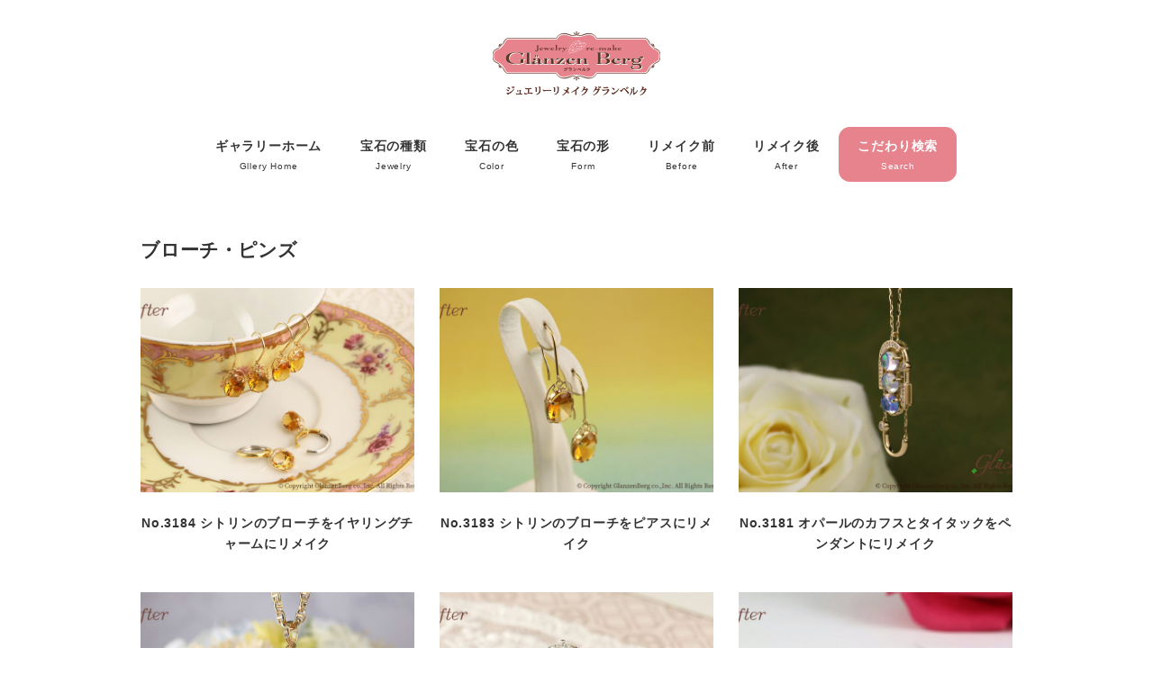

--- FILE ---
content_type: text/html; charset=UTF-8
request_url: https://glanzenberg-gallery.com/before_remake/before-brooch/
body_size: 66192
content:
<!DOCTYPE html>
<html lang="ja" data-sticky-footer="true" data-scrolled="false">

<head>
	<title>ブローチ・ピンズ &#8211; グランベルク ジュエリー作品ギャラリー</title>
<meta name='robots' content='max-image-preview:large' />
		<meta charset="UTF-8">
		<meta name="viewport" content="width=device-width, initial-scale=1, minimum-scale=1, viewport-fit=cover">
		<link rel="profile" href="http://gmpg.org/xfn/11">
				<link rel='dns-prefetch' href='//www.googletagmanager.com' />
<link rel='dns-prefetch' href='//cdnjs.cloudflare.com' />
<link rel="alternate" type="application/rss+xml" title="グランベルク ジュエリー作品ギャラリー &raquo; フィード" href="https://glanzenberg-gallery.com/feed/" />
<link rel="alternate" type="application/rss+xml" title="グランベルク ジュエリー作品ギャラリー &raquo; コメントフィード" href="https://glanzenberg-gallery.com/comments/feed/" />
<link rel="alternate" type="application/rss+xml" title="グランベルク ジュエリー作品ギャラリー &raquo; ブローチ・ピンズ リメイク前のアイテム のフィード" href="https://glanzenberg-gallery.com/before_remake/before-brooch/feed/" />
<style id="snow-monkey-custom-logo-size">
.c-site-branding .custom-logo, .wpaw-site-branding__logo .custom-logo { height: 60px; width: 140px; }
@media (min-width: 64em) { .c-site-branding .custom-logo, .wpaw-site-branding__logo .custom-logo { height: 86px; width: 200px; } }
</style>
					<!-- <link rel='stylesheet' id='wp-block-library-css' href='https://glanzenberg-gallery.com/wp-includes/css/dist/block-library/style.min.css?ver=6.4.7' type='text/css' media='all' />
 -->
			<style>.wp-block-archives{box-sizing:border-box}.wp-block-archives-dropdown label{display:block}.wp-block-avatar{line-height:0}.wp-block-avatar,.wp-block-avatar img{box-sizing:border-box}.wp-block-avatar.aligncenter{text-align:center}.wp-block-audio{box-sizing:border-box}.wp-block-audio figcaption{margin-bottom:1em;margin-top:.5em}.wp-block-audio audio{min-width:300px;width:100%}.wp-block-button__link{box-sizing:border-box;cursor:pointer;display:inline-block;text-align:center;word-break:break-word}.wp-block-button__link.aligncenter{text-align:center}.wp-block-button__link.alignright{text-align:right}:where(.wp-block-button__link){border-radius:9999px;box-shadow:none;padding:calc(.667em + 2px) calc(1.333em + 2px);text-decoration:none}.wp-block-button[style*=text-decoration] .wp-block-button__link{text-decoration:inherit}.wp-block-buttons>.wp-block-button.has-custom-width{max-width:none}.wp-block-buttons>.wp-block-button.has-custom-width .wp-block-button__link{width:100%}.wp-block-buttons>.wp-block-button.has-custom-font-size .wp-block-button__link{font-size:inherit}.wp-block-buttons>.wp-block-button.wp-block-button__width-25{width:calc(25% - var(--wp--style--block-gap, .5em)*.75)}.wp-block-buttons>.wp-block-button.wp-block-button__width-50{width:calc(50% - var(--wp--style--block-gap, .5em)*.5)}.wp-block-buttons>.wp-block-button.wp-block-button__width-75{width:calc(75% - var(--wp--style--block-gap, .5em)*.25)}.wp-block-buttons>.wp-block-button.wp-block-button__width-100{flex-basis:100%;width:100%}.wp-block-buttons.is-vertical>.wp-block-button.wp-block-button__width-25{width:25%}.wp-block-buttons.is-vertical>.wp-block-button.wp-block-button__width-50{width:50%}.wp-block-buttons.is-vertical>.wp-block-button.wp-block-button__width-75{width:75%}.wp-block-button.is-style-squared,.wp-block-button__link.wp-block-button.is-style-squared{border-radius:0}.wp-block-button.no-border-radius,.wp-block-button__link.no-border-radius{border-radius:0!important}.wp-block-button .wp-block-button__link.is-style-outline,.wp-block-button.is-style-outline>.wp-block-button__link{border:2px solid;padding:.667em 1.333em}.wp-block-button .wp-block-button__link.is-style-outline:not(.has-text-color),.wp-block-button.is-style-outline>.wp-block-button__link:not(.has-text-color){color:currentColor}.wp-block-button .wp-block-button__link.is-style-outline:not(.has-background),.wp-block-button.is-style-outline>.wp-block-button__link:not(.has-background){background-color:transparent;background-image:none}.wp-block-button .wp-block-button__link:where(.has-border-color){border-width:initial}.wp-block-button .wp-block-button__link:where([style*=border-top-color]){border-top-width:medium}.wp-block-button .wp-block-button__link:where([style*=border-right-color]){border-right-width:medium}.wp-block-button .wp-block-button__link:where([style*=border-bottom-color]){border-bottom-width:medium}.wp-block-button .wp-block-button__link:where([style*=border-left-color]){border-left-width:medium}.wp-block-button .wp-block-button__link:where([style*=border-style]){border-width:initial}.wp-block-button .wp-block-button__link:where([style*=border-top-style]){border-top-width:medium}.wp-block-button .wp-block-button__link:where([style*=border-right-style]){border-right-width:medium}.wp-block-button .wp-block-button__link:where([style*=border-bottom-style]){border-bottom-width:medium}.wp-block-button .wp-block-button__link:where([style*=border-left-style]){border-left-width:medium}.wp-block-buttons.is-vertical{flex-direction:column}.wp-block-buttons.is-vertical>.wp-block-button:last-child{margin-bottom:0}.wp-block-buttons>.wp-block-button{display:inline-block;margin:0}.wp-block-buttons.is-content-justification-left{justify-content:flex-start}.wp-block-buttons.is-content-justification-left.is-vertical{align-items:flex-start}.wp-block-buttons.is-content-justification-center{justify-content:center}.wp-block-buttons.is-content-justification-center.is-vertical{align-items:center}.wp-block-buttons.is-content-justification-right{justify-content:flex-end}.wp-block-buttons.is-content-justification-right.is-vertical{align-items:flex-end}.wp-block-buttons.is-content-justification-space-between{justify-content:space-between}.wp-block-buttons.aligncenter{text-align:center}.wp-block-buttons:not(.is-content-justification-space-between,.is-content-justification-right,.is-content-justification-left,.is-content-justification-center) .wp-block-button.aligncenter{margin-left:auto;margin-right:auto;width:100%}.wp-block-buttons[style*=text-decoration] .wp-block-button,.wp-block-buttons[style*=text-decoration] .wp-block-button__link{text-decoration:inherit}.wp-block-buttons.has-custom-font-size .wp-block-button__link{font-size:inherit}.wp-block-button.aligncenter,.wp-block-calendar{text-align:center}.wp-block-calendar td,.wp-block-calendar th{border:1px solid;padding:.25em}.wp-block-calendar th{font-weight:400}.wp-block-calendar caption{background-color:inherit}.wp-block-calendar table{border-collapse:collapse;width:100%}.wp-block-calendar table:where(:not(.has-text-color)){color:#40464d}.wp-block-calendar table:where(:not(.has-text-color)) td,.wp-block-calendar table:where(:not(.has-text-color)) th{border-color:#ddd}.wp-block-calendar table.has-background th{background-color:inherit}.wp-block-calendar table.has-text-color th{color:inherit}:where(.wp-block-calendar table:not(.has-background) th){background:#ddd}.wp-block-categories{box-sizing:border-box}.wp-block-categories.alignleft{margin-right:2em}.wp-block-categories.alignright{margin-left:2em}.wp-block-categories.wp-block-categories-dropdown.aligncenter{text-align:center}.wp-block-code{box-sizing:border-box}.wp-block-code code{display:block;font-family:inherit;overflow-wrap:break-word;white-space:pre-wrap}.wp-block-columns{align-items:normal!important;box-sizing:border-box;display:flex;flex-wrap:wrap!important}@media (min-width:782px){.wp-block-columns{flex-wrap:nowrap!important}}.wp-block-columns.are-vertically-aligned-top{align-items:flex-start}.wp-block-columns.are-vertically-aligned-center{align-items:center}.wp-block-columns.are-vertically-aligned-bottom{align-items:flex-end}@media (max-width:781px){.wp-block-columns:not(.is-not-stacked-on-mobile)>.wp-block-column{flex-basis:100%!important}}@media (min-width:782px){.wp-block-columns:not(.is-not-stacked-on-mobile)>.wp-block-column{flex-basis:0;flex-grow:1}.wp-block-columns:not(.is-not-stacked-on-mobile)>.wp-block-column[style*=flex-basis]{flex-grow:0}}.wp-block-columns.is-not-stacked-on-mobile{flex-wrap:nowrap!important}.wp-block-columns.is-not-stacked-on-mobile>.wp-block-column{flex-basis:0;flex-grow:1}.wp-block-columns.is-not-stacked-on-mobile>.wp-block-column[style*=flex-basis]{flex-grow:0}:where(.wp-block-columns){margin-bottom:1.75em}:where(.wp-block-columns.has-background){padding:1.25em 2.375em}.wp-block-column{flex-grow:1;min-width:0;overflow-wrap:break-word;word-break:break-word}.wp-block-column.is-vertically-aligned-top{align-self:flex-start}.wp-block-column.is-vertically-aligned-center{align-self:center}.wp-block-column.is-vertically-aligned-bottom{align-self:flex-end}.wp-block-column.is-vertically-aligned-stretch{align-self:stretch}.wp-block-column.is-vertically-aligned-bottom,.wp-block-column.is-vertically-aligned-center,.wp-block-column.is-vertically-aligned-top{width:100%}.wp-block-post-comments{box-sizing:border-box}.wp-block-post-comments .alignleft{float:left}.wp-block-post-comments .alignright{float:right}.wp-block-post-comments .navigation:after{clear:both;content:"";display:table}.wp-block-post-comments .commentlist{clear:both;list-style:none;margin:0;padding:0}.wp-block-post-comments .commentlist .comment{min-height:2.25em;padding-left:3.25em}.wp-block-post-comments .commentlist .comment p{font-size:1em;line-height:1.8;margin:1em 0}.wp-block-post-comments .commentlist .children{list-style:none;margin:0;padding:0}.wp-block-post-comments .comment-author{line-height:1.5}.wp-block-post-comments .comment-author .avatar{border-radius:1.5em;display:block;float:left;height:2.5em;margin-right:.75em;margin-top:.5em;width:2.5em}.wp-block-post-comments .comment-author cite{font-style:normal}.wp-block-post-comments .comment-meta{font-size:.875em;line-height:1.5}.wp-block-post-comments .comment-meta b{font-weight:400}.wp-block-post-comments .comment-meta .comment-awaiting-moderation{display:block;margin-bottom:1em;margin-top:1em}.wp-block-post-comments .comment-body .commentmetadata{font-size:.875em}.wp-block-post-comments .comment-form-author label,.wp-block-post-comments .comment-form-comment label,.wp-block-post-comments .comment-form-email label,.wp-block-post-comments .comment-form-url label{display:block;margin-bottom:.25em}.wp-block-post-comments .comment-form input:not([type=submit]):not([type=checkbox]),.wp-block-post-comments .comment-form textarea{box-sizing:border-box;display:block;width:100%}.wp-block-post-comments .comment-form-cookies-consent{display:flex;gap:.25em}.wp-block-post-comments .comment-form-cookies-consent #wp-comment-cookies-consent{margin-top:.35em}.wp-block-post-comments .comment-reply-title{margin-bottom:0}.wp-block-post-comments .comment-reply-title :where(small){font-size:var(--wp--preset--font-size--medium,smaller);margin-left:.5em}.wp-block-post-comments .reply{font-size:.875em;margin-bottom:1.4em}.wp-block-post-comments input:not([type=submit]),.wp-block-post-comments textarea{border:1px solid #949494;font-family:inherit;font-size:1em}.wp-block-post-comments input:not([type=submit]):not([type=checkbox]),.wp-block-post-comments textarea{padding:calc(.667em + 2px)}:where(.wp-block-post-comments input[type=submit]){border:none}.wp-block-comments-pagination>.wp-block-comments-pagination-next,.wp-block-comments-pagination>.wp-block-comments-pagination-numbers,.wp-block-comments-pagination>.wp-block-comments-pagination-previous{margin-bottom:.5em;margin-right:.5em}.wp-block-comments-pagination>.wp-block-comments-pagination-next:last-child,.wp-block-comments-pagination>.wp-block-comments-pagination-numbers:last-child,.wp-block-comments-pagination>.wp-block-comments-pagination-previous:last-child{margin-right:0}.wp-block-comments-pagination .wp-block-comments-pagination-previous-arrow{display:inline-block;margin-right:1ch}.wp-block-comments-pagination .wp-block-comments-pagination-previous-arrow:not(.is-arrow-chevron){transform:scaleX(1)}.wp-block-comments-pagination .wp-block-comments-pagination-next-arrow{display:inline-block;margin-left:1ch}.wp-block-comments-pagination .wp-block-comments-pagination-next-arrow:not(.is-arrow-chevron){transform:scaleX(1)}.wp-block-comments-pagination.aligncenter{justify-content:center}.wp-block-comment-template{box-sizing:border-box;list-style:none;margin-bottom:0;max-width:100%;padding:0}.wp-block-comment-template li{clear:both}.wp-block-comment-template ol{list-style:none;margin-bottom:0;max-width:100%;padding-left:2rem}.wp-block-comment-template.alignleft{float:left}.wp-block-comment-template.aligncenter{margin-left:auto;margin-right:auto;width:-moz-fit-content;width:fit-content}.wp-block-comment-template.alignright{float:right}.wp-block-cover,.wp-block-cover-image{align-items:center;background-position:50%;box-sizing:border-box;display:flex;justify-content:center;min-height:430px;overflow:hidden;overflow:clip;padding:1em;position:relative}.wp-block-cover .has-background-dim:not([class*=-background-color]),.wp-block-cover-image .has-background-dim:not([class*=-background-color]),.wp-block-cover-image.has-background-dim:not([class*=-background-color]),.wp-block-cover.has-background-dim:not([class*=-background-color]){background-color:#000}.wp-block-cover .has-background-dim.has-background-gradient,.wp-block-cover-image .has-background-dim.has-background-gradient{background-color:transparent}.wp-block-cover-image.has-background-dim:before,.wp-block-cover.has-background-dim:before{background-color:inherit;content:""}.wp-block-cover .wp-block-cover__background,.wp-block-cover .wp-block-cover__gradient-background,.wp-block-cover-image .wp-block-cover__background,.wp-block-cover-image .wp-block-cover__gradient-background,.wp-block-cover-image.has-background-dim:not(.has-background-gradient):before,.wp-block-cover.has-background-dim:not(.has-background-gradient):before{bottom:0;left:0;opacity:.5;position:absolute;right:0;top:0;z-index:1}.wp-block-cover-image.has-background-dim.has-background-dim-10 .wp-block-cover__background,.wp-block-cover-image.has-background-dim.has-background-dim-10 .wp-block-cover__gradient-background,.wp-block-cover-image.has-background-dim.has-background-dim-10:not(.has-background-gradient):before,.wp-block-cover.has-background-dim.has-background-dim-10 .wp-block-cover__background,.wp-block-cover.has-background-dim.has-background-dim-10 .wp-block-cover__gradient-background,.wp-block-cover.has-background-dim.has-background-dim-10:not(.has-background-gradient):before{opacity:.1}.wp-block-cover-image.has-background-dim.has-background-dim-20 .wp-block-cover__background,.wp-block-cover-image.has-background-dim.has-background-dim-20 .wp-block-cover__gradient-background,.wp-block-cover-image.has-background-dim.has-background-dim-20:not(.has-background-gradient):before,.wp-block-cover.has-background-dim.has-background-dim-20 .wp-block-cover__background,.wp-block-cover.has-background-dim.has-background-dim-20 .wp-block-cover__gradient-background,.wp-block-cover.has-background-dim.has-background-dim-20:not(.has-background-gradient):before{opacity:.2}.wp-block-cover-image.has-background-dim.has-background-dim-30 .wp-block-cover__background,.wp-block-cover-image.has-background-dim.has-background-dim-30 .wp-block-cover__gradient-background,.wp-block-cover-image.has-background-dim.has-background-dim-30:not(.has-background-gradient):before,.wp-block-cover.has-background-dim.has-background-dim-30 .wp-block-cover__background,.wp-block-cover.has-background-dim.has-background-dim-30 .wp-block-cover__gradient-background,.wp-block-cover.has-background-dim.has-background-dim-30:not(.has-background-gradient):before{opacity:.3}.wp-block-cover-image.has-background-dim.has-background-dim-40 .wp-block-cover__background,.wp-block-cover-image.has-background-dim.has-background-dim-40 .wp-block-cover__gradient-background,.wp-block-cover-image.has-background-dim.has-background-dim-40:not(.has-background-gradient):before,.wp-block-cover.has-background-dim.has-background-dim-40 .wp-block-cover__background,.wp-block-cover.has-background-dim.has-background-dim-40 .wp-block-cover__gradient-background,.wp-block-cover.has-background-dim.has-background-dim-40:not(.has-background-gradient):before{opacity:.4}.wp-block-cover-image.has-background-dim.has-background-dim-50 .wp-block-cover__background,.wp-block-cover-image.has-background-dim.has-background-dim-50 .wp-block-cover__gradient-background,.wp-block-cover-image.has-background-dim.has-background-dim-50:not(.has-background-gradient):before,.wp-block-cover.has-background-dim.has-background-dim-50 .wp-block-cover__background,.wp-block-cover.has-background-dim.has-background-dim-50 .wp-block-cover__gradient-background,.wp-block-cover.has-background-dim.has-background-dim-50:not(.has-background-gradient):before{opacity:.5}.wp-block-cover-image.has-background-dim.has-background-dim-60 .wp-block-cover__background,.wp-block-cover-image.has-background-dim.has-background-dim-60 .wp-block-cover__gradient-background,.wp-block-cover-image.has-background-dim.has-background-dim-60:not(.has-background-gradient):before,.wp-block-cover.has-background-dim.has-background-dim-60 .wp-block-cover__background,.wp-block-cover.has-background-dim.has-background-dim-60 .wp-block-cover__gradient-background,.wp-block-cover.has-background-dim.has-background-dim-60:not(.has-background-gradient):before{opacity:.6}.wp-block-cover-image.has-background-dim.has-background-dim-70 .wp-block-cover__background,.wp-block-cover-image.has-background-dim.has-background-dim-70 .wp-block-cover__gradient-background,.wp-block-cover-image.has-background-dim.has-background-dim-70:not(.has-background-gradient):before,.wp-block-cover.has-background-dim.has-background-dim-70 .wp-block-cover__background,.wp-block-cover.has-background-dim.has-background-dim-70 .wp-block-cover__gradient-background,.wp-block-cover.has-background-dim.has-background-dim-70:not(.has-background-gradient):before{opacity:.7}.wp-block-cover-image.has-background-dim.has-background-dim-80 .wp-block-cover__background,.wp-block-cover-image.has-background-dim.has-background-dim-80 .wp-block-cover__gradient-background,.wp-block-cover-image.has-background-dim.has-background-dim-80:not(.has-background-gradient):before,.wp-block-cover.has-background-dim.has-background-dim-80 .wp-block-cover__background,.wp-block-cover.has-background-dim.has-background-dim-80 .wp-block-cover__gradient-background,.wp-block-cover.has-background-dim.has-background-dim-80:not(.has-background-gradient):before{opacity:.8}.wp-block-cover-image.has-background-dim.has-background-dim-90 .wp-block-cover__background,.wp-block-cover-image.has-background-dim.has-background-dim-90 .wp-block-cover__gradient-background,.wp-block-cover-image.has-background-dim.has-background-dim-90:not(.has-background-gradient):before,.wp-block-cover.has-background-dim.has-background-dim-90 .wp-block-cover__background,.wp-block-cover.has-background-dim.has-background-dim-90 .wp-block-cover__gradient-background,.wp-block-cover.has-background-dim.has-background-dim-90:not(.has-background-gradient):before{opacity:.9}.wp-block-cover-image.has-background-dim.has-background-dim-100 .wp-block-cover__background,.wp-block-cover-image.has-background-dim.has-background-dim-100 .wp-block-cover__gradient-background,.wp-block-cover-image.has-background-dim.has-background-dim-100:not(.has-background-gradient):before,.wp-block-cover.has-background-dim.has-background-dim-100 .wp-block-cover__background,.wp-block-cover.has-background-dim.has-background-dim-100 .wp-block-cover__gradient-background,.wp-block-cover.has-background-dim.has-background-dim-100:not(.has-background-gradient):before{opacity:1}.wp-block-cover .wp-block-cover__background.has-background-dim.has-background-dim-0,.wp-block-cover .wp-block-cover__gradient-background.has-background-dim.has-background-dim-0,.wp-block-cover-image .wp-block-cover__background.has-background-dim.has-background-dim-0,.wp-block-cover-image .wp-block-cover__gradient-background.has-background-dim.has-background-dim-0{opacity:0}.wp-block-cover .wp-block-cover__background.has-background-dim.has-background-dim-10,.wp-block-cover .wp-block-cover__gradient-background.has-background-dim.has-background-dim-10,.wp-block-cover-image .wp-block-cover__background.has-background-dim.has-background-dim-10,.wp-block-cover-image .wp-block-cover__gradient-background.has-background-dim.has-background-dim-10{opacity:.1}.wp-block-cover .wp-block-cover__background.has-background-dim.has-background-dim-20,.wp-block-cover .wp-block-cover__gradient-background.has-background-dim.has-background-dim-20,.wp-block-cover-image .wp-block-cover__background.has-background-dim.has-background-dim-20,.wp-block-cover-image .wp-block-cover__gradient-background.has-background-dim.has-background-dim-20{opacity:.2}.wp-block-cover .wp-block-cover__background.has-background-dim.has-background-dim-30,.wp-block-cover .wp-block-cover__gradient-background.has-background-dim.has-background-dim-30,.wp-block-cover-image .wp-block-cover__background.has-background-dim.has-background-dim-30,.wp-block-cover-image .wp-block-cover__gradient-background.has-background-dim.has-background-dim-30{opacity:.3}.wp-block-cover .wp-block-cover__background.has-background-dim.has-background-dim-40,.wp-block-cover .wp-block-cover__gradient-background.has-background-dim.has-background-dim-40,.wp-block-cover-image .wp-block-cover__background.has-background-dim.has-background-dim-40,.wp-block-cover-image .wp-block-cover__gradient-background.has-background-dim.has-background-dim-40{opacity:.4}.wp-block-cover .wp-block-cover__background.has-background-dim.has-background-dim-50,.wp-block-cover .wp-block-cover__gradient-background.has-background-dim.has-background-dim-50,.wp-block-cover-image .wp-block-cover__background.has-background-dim.has-background-dim-50,.wp-block-cover-image .wp-block-cover__gradient-background.has-background-dim.has-background-dim-50{opacity:.5}.wp-block-cover .wp-block-cover__background.has-background-dim.has-background-dim-60,.wp-block-cover .wp-block-cover__gradient-background.has-background-dim.has-background-dim-60,.wp-block-cover-image .wp-block-cover__background.has-background-dim.has-background-dim-60,.wp-block-cover-image .wp-block-cover__gradient-background.has-background-dim.has-background-dim-60{opacity:.6}.wp-block-cover .wp-block-cover__background.has-background-dim.has-background-dim-70,.wp-block-cover .wp-block-cover__gradient-background.has-background-dim.has-background-dim-70,.wp-block-cover-image .wp-block-cover__background.has-background-dim.has-background-dim-70,.wp-block-cover-image .wp-block-cover__gradient-background.has-background-dim.has-background-dim-70{opacity:.7}.wp-block-cover .wp-block-cover__background.has-background-dim.has-background-dim-80,.wp-block-cover .wp-block-cover__gradient-background.has-background-dim.has-background-dim-80,.wp-block-cover-image .wp-block-cover__background.has-background-dim.has-background-dim-80,.wp-block-cover-image .wp-block-cover__gradient-background.has-background-dim.has-background-dim-80{opacity:.8}.wp-block-cover .wp-block-cover__background.has-background-dim.has-background-dim-90,.wp-block-cover .wp-block-cover__gradient-background.has-background-dim.has-background-dim-90,.wp-block-cover-image .wp-block-cover__background.has-background-dim.has-background-dim-90,.wp-block-cover-image .wp-block-cover__gradient-background.has-background-dim.has-background-dim-90{opacity:.9}.wp-block-cover .wp-block-cover__background.has-background-dim.has-background-dim-100,.wp-block-cover .wp-block-cover__gradient-background.has-background-dim.has-background-dim-100,.wp-block-cover-image .wp-block-cover__background.has-background-dim.has-background-dim-100,.wp-block-cover-image .wp-block-cover__gradient-background.has-background-dim.has-background-dim-100{opacity:1}.wp-block-cover-image.alignleft,.wp-block-cover-image.alignright,.wp-block-cover.alignleft,.wp-block-cover.alignright{max-width:420px;width:100%}.wp-block-cover-image:after,.wp-block-cover:after{content:"";display:block;font-size:0;min-height:inherit}@supports (position:sticky){.wp-block-cover-image:after,.wp-block-cover:after{content:none}}.wp-block-cover-image.aligncenter,.wp-block-cover-image.alignleft,.wp-block-cover-image.alignright,.wp-block-cover.aligncenter,.wp-block-cover.alignleft,.wp-block-cover.alignright{display:flex}.wp-block-cover .wp-block-cover__inner-container,.wp-block-cover-image .wp-block-cover__inner-container{color:inherit;width:100%;z-index:1}.wp-block-cover h1:where(:not(.has-text-color)),.wp-block-cover h2:where(:not(.has-text-color)),.wp-block-cover h3:where(:not(.has-text-color)),.wp-block-cover h4:where(:not(.has-text-color)),.wp-block-cover h5:where(:not(.has-text-color)),.wp-block-cover h6:where(:not(.has-text-color)),.wp-block-cover p:where(:not(.has-text-color)),.wp-block-cover-image h1:where(:not(.has-text-color)),.wp-block-cover-image h2:where(:not(.has-text-color)),.wp-block-cover-image h3:where(:not(.has-text-color)),.wp-block-cover-image h4:where(:not(.has-text-color)),.wp-block-cover-image h5:where(:not(.has-text-color)),.wp-block-cover-image h6:where(:not(.has-text-color)),.wp-block-cover-image p:where(:not(.has-text-color)){color:inherit}.wp-block-cover-image.is-position-top-left,.wp-block-cover.is-position-top-left{align-items:flex-start;justify-content:flex-start}.wp-block-cover-image.is-position-top-center,.wp-block-cover.is-position-top-center{align-items:flex-start;justify-content:center}.wp-block-cover-image.is-position-top-right,.wp-block-cover.is-position-top-right{align-items:flex-start;justify-content:flex-end}.wp-block-cover-image.is-position-center-left,.wp-block-cover.is-position-center-left{align-items:center;justify-content:flex-start}.wp-block-cover-image.is-position-center-center,.wp-block-cover.is-position-center-center{align-items:center;justify-content:center}.wp-block-cover-image.is-position-center-right,.wp-block-cover.is-position-center-right{align-items:center;justify-content:flex-end}.wp-block-cover-image.is-position-bottom-left,.wp-block-cover.is-position-bottom-left{align-items:flex-end;justify-content:flex-start}.wp-block-cover-image.is-position-bottom-center,.wp-block-cover.is-position-bottom-center{align-items:flex-end;justify-content:center}.wp-block-cover-image.is-position-bottom-right,.wp-block-cover.is-position-bottom-right{align-items:flex-end;justify-content:flex-end}.wp-block-cover-image.has-custom-content-position.has-custom-content-position .wp-block-cover__inner-container,.wp-block-cover.has-custom-content-position.has-custom-content-position .wp-block-cover__inner-container{margin:0}.wp-block-cover-image.has-custom-content-position.has-custom-content-position.is-position-bottom-left .wp-block-cover__inner-container,.wp-block-cover-image.has-custom-content-position.has-custom-content-position.is-position-bottom-right .wp-block-cover__inner-container,.wp-block-cover-image.has-custom-content-position.has-custom-content-position.is-position-center-left .wp-block-cover__inner-container,.wp-block-cover-image.has-custom-content-position.has-custom-content-position.is-position-center-right .wp-block-cover__inner-container,.wp-block-cover-image.has-custom-content-position.has-custom-content-position.is-position-top-left .wp-block-cover__inner-container,.wp-block-cover-image.has-custom-content-position.has-custom-content-position.is-position-top-right .wp-block-cover__inner-container,.wp-block-cover.has-custom-content-position.has-custom-content-position.is-position-bottom-left .wp-block-cover__inner-container,.wp-block-cover.has-custom-content-position.has-custom-content-position.is-position-bottom-right .wp-block-cover__inner-container,.wp-block-cover.has-custom-content-position.has-custom-content-position.is-position-center-left .wp-block-cover__inner-container,.wp-block-cover.has-custom-content-position.has-custom-content-position.is-position-center-right .wp-block-cover__inner-container,.wp-block-cover.has-custom-content-position.has-custom-content-position.is-position-top-left .wp-block-cover__inner-container,.wp-block-cover.has-custom-content-position.has-custom-content-position.is-position-top-right .wp-block-cover__inner-container{margin:0;width:auto}.wp-block-cover .wp-block-cover__image-background,.wp-block-cover video.wp-block-cover__video-background,.wp-block-cover-image .wp-block-cover__image-background,.wp-block-cover-image video.wp-block-cover__video-background{border:none;bottom:0;box-shadow:none;height:100%;left:0;margin:0;max-height:none;max-width:none;object-fit:cover;outline:none;padding:0;position:absolute;right:0;top:0;width:100%}.wp-block-cover-image.has-parallax,.wp-block-cover.has-parallax,.wp-block-cover__image-background.has-parallax,video.wp-block-cover__video-background.has-parallax{background-attachment:fixed;background-repeat:no-repeat;background-size:cover}@supports (-webkit-touch-callout:inherit){.wp-block-cover-image.has-parallax,.wp-block-cover.has-parallax,.wp-block-cover__image-background.has-parallax,video.wp-block-cover__video-background.has-parallax{background-attachment:scroll}}@media (prefers-reduced-motion:reduce){.wp-block-cover-image.has-parallax,.wp-block-cover.has-parallax,.wp-block-cover__image-background.has-parallax,video.wp-block-cover__video-background.has-parallax{background-attachment:scroll}}.wp-block-cover-image.is-repeated,.wp-block-cover.is-repeated,.wp-block-cover__image-background.is-repeated,video.wp-block-cover__video-background.is-repeated{background-repeat:repeat;background-size:auto}.wp-block-cover__image-background,.wp-block-cover__video-background{z-index:0}.wp-block-cover-image-text,.wp-block-cover-image-text a,.wp-block-cover-image-text a:active,.wp-block-cover-image-text a:focus,.wp-block-cover-image-text a:hover,.wp-block-cover-text,.wp-block-cover-text a,.wp-block-cover-text a:active,.wp-block-cover-text a:focus,.wp-block-cover-text a:hover,section.wp-block-cover-image h2,section.wp-block-cover-image h2 a,section.wp-block-cover-image h2 a:active,section.wp-block-cover-image h2 a:focus,section.wp-block-cover-image h2 a:hover{color:#fff}.wp-block-cover-image .wp-block-cover.has-left-content{justify-content:flex-start}.wp-block-cover-image .wp-block-cover.has-right-content{justify-content:flex-end}.wp-block-cover-image.has-left-content .wp-block-cover-image-text,.wp-block-cover.has-left-content .wp-block-cover-text,section.wp-block-cover-image.has-left-content>h2{margin-left:0;text-align:left}.wp-block-cover-image.has-right-content .wp-block-cover-image-text,.wp-block-cover.has-right-content .wp-block-cover-text,section.wp-block-cover-image.has-right-content>h2{margin-right:0;text-align:right}.wp-block-cover .wp-block-cover-text,.wp-block-cover-image .wp-block-cover-image-text,section.wp-block-cover-image>h2{font-size:2em;line-height:1.25;margin-bottom:0;max-width:840px;padding:.44em;text-align:center;z-index:1}:where(.wp-block-cover-image:not(.has-text-color)),:where(.wp-block-cover:not(.has-text-color)){color:#fff}:where(.wp-block-cover-image.is-light:not(.has-text-color)),:where(.wp-block-cover.is-light:not(.has-text-color)){color:#000}.wp-block-details{box-sizing:border-box;overflow:hidden}.wp-block-details summary{cursor:pointer}.wp-block-embed.alignleft,.wp-block-embed.alignright,.wp-block[data-align=left]>[data-type="core/embed"],.wp-block[data-align=right]>[data-type="core/embed"]{max-width:360px;width:100%}.wp-block-embed.alignleft .wp-block-embed__wrapper,.wp-block-embed.alignright .wp-block-embed__wrapper,.wp-block[data-align=left]>[data-type="core/embed"] .wp-block-embed__wrapper,.wp-block[data-align=right]>[data-type="core/embed"] .wp-block-embed__wrapper{min-width:280px}.wp-block-cover .wp-block-embed{min-height:240px;min-width:320px}.wp-block-embed{overflow-wrap:break-word}.wp-block-embed figcaption{margin-bottom:1em;margin-top:.5em}.wp-block-embed iframe{max-width:100%}.wp-block-embed__wrapper{position:relative}.wp-embed-responsive .wp-has-aspect-ratio .wp-block-embed__wrapper:before{content:"";display:block;padding-top:50%}.wp-embed-responsive .wp-has-aspect-ratio iframe{bottom:0;height:100%;left:0;position:absolute;right:0;top:0;width:100%}.wp-embed-responsive .wp-embed-aspect-21-9 .wp-block-embed__wrapper:before{padding-top:42.85%}.wp-embed-responsive .wp-embed-aspect-18-9 .wp-block-embed__wrapper:before{padding-top:50%}.wp-embed-responsive .wp-embed-aspect-16-9 .wp-block-embed__wrapper:before{padding-top:56.25%}.wp-embed-responsive .wp-embed-aspect-4-3 .wp-block-embed__wrapper:before{padding-top:75%}.wp-embed-responsive .wp-embed-aspect-1-1 .wp-block-embed__wrapper:before{padding-top:100%}.wp-embed-responsive .wp-embed-aspect-9-16 .wp-block-embed__wrapper:before{padding-top:177.77%}.wp-embed-responsive .wp-embed-aspect-1-2 .wp-block-embed__wrapper:before{padding-top:200%}.wp-block-file{box-sizing:border-box}.wp-block-file:not(.wp-element-button){font-size:.8em}.wp-block-file.aligncenter{text-align:center}.wp-block-file.alignright{text-align:right}.wp-block-file *+.wp-block-file__button{margin-left:.75em}:where(.wp-block-file){margin-bottom:1.5em}.wp-block-file__embed{margin-bottom:1em}:where(.wp-block-file__button){border-radius:2em;display:inline-block;padding:.5em 1em}:where(.wp-block-file__button):is(a):active,:where(.wp-block-file__button):is(a):focus,:where(.wp-block-file__button):is(a):hover,:where(.wp-block-file__button):is(a):visited{box-shadow:none;color:#fff;opacity:.85;text-decoration:none}.blocks-gallery-grid:not(.has-nested-images),.wp-block-gallery:not(.has-nested-images){display:flex;flex-wrap:wrap;list-style-type:none;margin:0;padding:0}.blocks-gallery-grid:not(.has-nested-images) .blocks-gallery-image,.blocks-gallery-grid:not(.has-nested-images) .blocks-gallery-item,.wp-block-gallery:not(.has-nested-images) .blocks-gallery-image,.wp-block-gallery:not(.has-nested-images) .blocks-gallery-item{display:flex;flex-direction:column;flex-grow:1;justify-content:center;margin:0 1em 1em 0;position:relative;width:calc(50% - 1em)}.blocks-gallery-grid:not(.has-nested-images) .blocks-gallery-image:nth-of-type(2n),.blocks-gallery-grid:not(.has-nested-images) .blocks-gallery-item:nth-of-type(2n),.wp-block-gallery:not(.has-nested-images) .blocks-gallery-image:nth-of-type(2n),.wp-block-gallery:not(.has-nested-images) .blocks-gallery-item:nth-of-type(2n){margin-right:0}.blocks-gallery-grid:not(.has-nested-images) .blocks-gallery-image figure,.blocks-gallery-grid:not(.has-nested-images) .blocks-gallery-item figure,.wp-block-gallery:not(.has-nested-images) .blocks-gallery-image figure,.wp-block-gallery:not(.has-nested-images) .blocks-gallery-item figure{align-items:flex-end;display:flex;height:100%;justify-content:flex-start;margin:0}.blocks-gallery-grid:not(.has-nested-images) .blocks-gallery-image img,.blocks-gallery-grid:not(.has-nested-images) .blocks-gallery-item img,.wp-block-gallery:not(.has-nested-images) .blocks-gallery-image img,.wp-block-gallery:not(.has-nested-images) .blocks-gallery-item img{display:block;height:auto;max-width:100%;width:auto}.blocks-gallery-grid:not(.has-nested-images) .blocks-gallery-image figcaption,.blocks-gallery-grid:not(.has-nested-images) .blocks-gallery-item figcaption,.wp-block-gallery:not(.has-nested-images) .blocks-gallery-image figcaption,.wp-block-gallery:not(.has-nested-images) .blocks-gallery-item figcaption{background:linear-gradient(0deg,rgba(0,0,0,.7),rgba(0,0,0,.3) 70%,transparent);bottom:0;box-sizing:border-box;color:#fff;font-size:.8em;margin:0;max-height:100%;overflow:auto;padding:3em .77em .7em;position:absolute;text-align:center;width:100%;z-index:2}.blocks-gallery-grid:not(.has-nested-images) .blocks-gallery-image figcaption img,.blocks-gallery-grid:not(.has-nested-images) .blocks-gallery-item figcaption img,.wp-block-gallery:not(.has-nested-images) .blocks-gallery-image figcaption img,.wp-block-gallery:not(.has-nested-images) .blocks-gallery-item figcaption img{display:inline}.blocks-gallery-grid:not(.has-nested-images) figcaption,.wp-block-gallery:not(.has-nested-images) figcaption{flex-grow:1}.blocks-gallery-grid:not(.has-nested-images).is-cropped .blocks-gallery-image a,.blocks-gallery-grid:not(.has-nested-images).is-cropped .blocks-gallery-image img,.blocks-gallery-grid:not(.has-nested-images).is-cropped .blocks-gallery-item a,.blocks-gallery-grid:not(.has-nested-images).is-cropped .blocks-gallery-item img,.wp-block-gallery:not(.has-nested-images).is-cropped .blocks-gallery-image a,.wp-block-gallery:not(.has-nested-images).is-cropped .blocks-gallery-image img,.wp-block-gallery:not(.has-nested-images).is-cropped .blocks-gallery-item a,.wp-block-gallery:not(.has-nested-images).is-cropped .blocks-gallery-item img{flex:1;height:100%;object-fit:cover;width:100%}.blocks-gallery-grid:not(.has-nested-images).columns-1 .blocks-gallery-image,.blocks-gallery-grid:not(.has-nested-images).columns-1 .blocks-gallery-item,.wp-block-gallery:not(.has-nested-images).columns-1 .blocks-gallery-image,.wp-block-gallery:not(.has-nested-images).columns-1 .blocks-gallery-item{margin-right:0;width:100%}@media (min-width:600px){.blocks-gallery-grid:not(.has-nested-images).columns-3 .blocks-gallery-image,.blocks-gallery-grid:not(.has-nested-images).columns-3 .blocks-gallery-item,.wp-block-gallery:not(.has-nested-images).columns-3 .blocks-gallery-image,.wp-block-gallery:not(.has-nested-images).columns-3 .blocks-gallery-item{margin-right:1em;width:calc(33.33333% - .66667em)}.blocks-gallery-grid:not(.has-nested-images).columns-4 .blocks-gallery-image,.blocks-gallery-grid:not(.has-nested-images).columns-4 .blocks-gallery-item,.wp-block-gallery:not(.has-nested-images).columns-4 .blocks-gallery-image,.wp-block-gallery:not(.has-nested-images).columns-4 .blocks-gallery-item{margin-right:1em;width:calc(25% - .75em)}.blocks-gallery-grid:not(.has-nested-images).columns-5 .blocks-gallery-image,.blocks-gallery-grid:not(.has-nested-images).columns-5 .blocks-gallery-item,.wp-block-gallery:not(.has-nested-images).columns-5 .blocks-gallery-image,.wp-block-gallery:not(.has-nested-images).columns-5 .blocks-gallery-item{margin-right:1em;width:calc(20% - .8em)}.blocks-gallery-grid:not(.has-nested-images).columns-6 .blocks-gallery-image,.blocks-gallery-grid:not(.has-nested-images).columns-6 .blocks-gallery-item,.wp-block-gallery:not(.has-nested-images).columns-6 .blocks-gallery-image,.wp-block-gallery:not(.has-nested-images).columns-6 .blocks-gallery-item{margin-right:1em;width:calc(16.66667% - .83333em)}.blocks-gallery-grid:not(.has-nested-images).columns-7 .blocks-gallery-image,.blocks-gallery-grid:not(.has-nested-images).columns-7 .blocks-gallery-item,.wp-block-gallery:not(.has-nested-images).columns-7 .blocks-gallery-image,.wp-block-gallery:not(.has-nested-images).columns-7 .blocks-gallery-item{margin-right:1em;width:calc(14.28571% - .85714em)}.blocks-gallery-grid:not(.has-nested-images).columns-8 .blocks-gallery-image,.blocks-gallery-grid:not(.has-nested-images).columns-8 .blocks-gallery-item,.wp-block-gallery:not(.has-nested-images).columns-8 .blocks-gallery-image,.wp-block-gallery:not(.has-nested-images).columns-8 .blocks-gallery-item{margin-right:1em;width:calc(12.5% - .875em)}.blocks-gallery-grid:not(.has-nested-images).columns-1 .blocks-gallery-image:nth-of-type(1n),.blocks-gallery-grid:not(.has-nested-images).columns-1 .blocks-gallery-item:nth-of-type(1n),.blocks-gallery-grid:not(.has-nested-images).columns-2 .blocks-gallery-image:nth-of-type(2n),.blocks-gallery-grid:not(.has-nested-images).columns-2 .blocks-gallery-item:nth-of-type(2n),.blocks-gallery-grid:not(.has-nested-images).columns-3 .blocks-gallery-image:nth-of-type(3n),.blocks-gallery-grid:not(.has-nested-images).columns-3 .blocks-gallery-item:nth-of-type(3n),.blocks-gallery-grid:not(.has-nested-images).columns-4 .blocks-gallery-image:nth-of-type(4n),.blocks-gallery-grid:not(.has-nested-images).columns-4 .blocks-gallery-item:nth-of-type(4n),.blocks-gallery-grid:not(.has-nested-images).columns-5 .blocks-gallery-image:nth-of-type(5n),.blocks-gallery-grid:not(.has-nested-images).columns-5 .blocks-gallery-item:nth-of-type(5n),.blocks-gallery-grid:not(.has-nested-images).columns-6 .blocks-gallery-image:nth-of-type(6n),.blocks-gallery-grid:not(.has-nested-images).columns-6 .blocks-gallery-item:nth-of-type(6n),.blocks-gallery-grid:not(.has-nested-images).columns-7 .blocks-gallery-image:nth-of-type(7n),.blocks-gallery-grid:not(.has-nested-images).columns-7 .blocks-gallery-item:nth-of-type(7n),.blocks-gallery-grid:not(.has-nested-images).columns-8 .blocks-gallery-image:nth-of-type(8n),.blocks-gallery-grid:not(.has-nested-images).columns-8 .blocks-gallery-item:nth-of-type(8n),.wp-block-gallery:not(.has-nested-images).columns-1 .blocks-gallery-image:nth-of-type(1n),.wp-block-gallery:not(.has-nested-images).columns-1 .blocks-gallery-item:nth-of-type(1n),.wp-block-gallery:not(.has-nested-images).columns-2 .blocks-gallery-image:nth-of-type(2n),.wp-block-gallery:not(.has-nested-images).columns-2 .blocks-gallery-item:nth-of-type(2n),.wp-block-gallery:not(.has-nested-images).columns-3 .blocks-gallery-image:nth-of-type(3n),.wp-block-gallery:not(.has-nested-images).columns-3 .blocks-gallery-item:nth-of-type(3n),.wp-block-gallery:not(.has-nested-images).columns-4 .blocks-gallery-image:nth-of-type(4n),.wp-block-gallery:not(.has-nested-images).columns-4 .blocks-gallery-item:nth-of-type(4n),.wp-block-gallery:not(.has-nested-images).columns-5 .blocks-gallery-image:nth-of-type(5n),.wp-block-gallery:not(.has-nested-images).columns-5 .blocks-gallery-item:nth-of-type(5n),.wp-block-gallery:not(.has-nested-images).columns-6 .blocks-gallery-image:nth-of-type(6n),.wp-block-gallery:not(.has-nested-images).columns-6 .blocks-gallery-item:nth-of-type(6n),.wp-block-gallery:not(.has-nested-images).columns-7 .blocks-gallery-image:nth-of-type(7n),.wp-block-gallery:not(.has-nested-images).columns-7 .blocks-gallery-item:nth-of-type(7n),.wp-block-gallery:not(.has-nested-images).columns-8 .blocks-gallery-image:nth-of-type(8n),.wp-block-gallery:not(.has-nested-images).columns-8 .blocks-gallery-item:nth-of-type(8n){margin-right:0}}.blocks-gallery-grid:not(.has-nested-images) .blocks-gallery-image:last-child,.blocks-gallery-grid:not(.has-nested-images) .blocks-gallery-item:last-child,.wp-block-gallery:not(.has-nested-images) .blocks-gallery-image:last-child,.wp-block-gallery:not(.has-nested-images) .blocks-gallery-item:last-child{margin-right:0}.blocks-gallery-grid:not(.has-nested-images).alignleft,.blocks-gallery-grid:not(.has-nested-images).alignright,.wp-block-gallery:not(.has-nested-images).alignleft,.wp-block-gallery:not(.has-nested-images).alignright{max-width:420px;width:100%}.blocks-gallery-grid:not(.has-nested-images).aligncenter .blocks-gallery-item figure,.wp-block-gallery:not(.has-nested-images).aligncenter .blocks-gallery-item figure{justify-content:center}.wp-block-gallery:not(.is-cropped) .blocks-gallery-item{align-self:flex-start}figure.wp-block-gallery.has-nested-images{align-items:normal}.wp-block-gallery.has-nested-images figure.wp-block-image:not(#individual-image){margin:0;width:calc(50% - var(--wp--style--unstable-gallery-gap, 16px)/2)}.wp-block-gallery.has-nested-images figure.wp-block-image{box-sizing:border-box;display:flex;flex-direction:column;flex-grow:1;justify-content:center;max-width:100%;position:relative}.wp-block-gallery.has-nested-images figure.wp-block-image>a,.wp-block-gallery.has-nested-images figure.wp-block-image>div{flex-direction:column;flex-grow:1;margin:0}.wp-block-gallery.has-nested-images figure.wp-block-image img{display:block;height:auto;max-width:100%!important;width:auto}.wp-block-gallery.has-nested-images figure.wp-block-image figcaption{background:linear-gradient(0deg,rgba(0,0,0,.7),rgba(0,0,0,.3) 70%,transparent);bottom:0;box-sizing:border-box;color:#fff;font-size:13px;left:0;margin-bottom:0;max-height:60%;overflow:auto;padding:0 8px 8px;position:absolute;text-align:center;width:100%}.wp-block-gallery.has-nested-images figure.wp-block-image figcaption img{display:inline}.wp-block-gallery.has-nested-images figure.wp-block-image figcaption a{color:inherit}.wp-block-gallery.has-nested-images figure.wp-block-image.has-custom-border img{box-sizing:border-box}.wp-block-gallery.has-nested-images figure.wp-block-image.has-custom-border>a,.wp-block-gallery.has-nested-images figure.wp-block-image.has-custom-border>div,.wp-block-gallery.has-nested-images figure.wp-block-image.is-style-rounded>a,.wp-block-gallery.has-nested-images figure.wp-block-image.is-style-rounded>div{flex:1 1 auto}.wp-block-gallery.has-nested-images figure.wp-block-image.has-custom-border figcaption,.wp-block-gallery.has-nested-images figure.wp-block-image.is-style-rounded figcaption{background:none;color:inherit;flex:initial;margin:0;padding:10px 10px 9px;position:relative}.wp-block-gallery.has-nested-images figcaption{flex-basis:100%;flex-grow:1;text-align:center}.wp-block-gallery.has-nested-images:not(.is-cropped) figure.wp-block-image:not(#individual-image){margin-bottom:auto;margin-top:0}.wp-block-gallery.has-nested-images.is-cropped figure.wp-block-image:not(#individual-image){align-self:inherit}.wp-block-gallery.has-nested-images.is-cropped figure.wp-block-image:not(#individual-image)>a,.wp-block-gallery.has-nested-images.is-cropped figure.wp-block-image:not(#individual-image)>div:not(.components-drop-zone){display:flex}.wp-block-gallery.has-nested-images.is-cropped figure.wp-block-image:not(#individual-image) a,.wp-block-gallery.has-nested-images.is-cropped figure.wp-block-image:not(#individual-image) img{flex:1 0 0%;height:100%;object-fit:cover;width:100%}.wp-block-gallery.has-nested-images.columns-1 figure.wp-block-image:not(#individual-image){width:100%}@media (min-width:600px){.wp-block-gallery.has-nested-images.columns-3 figure.wp-block-image:not(#individual-image){width:calc(33.33333% - var(--wp--style--unstable-gallery-gap, 16px)*.66667)}.wp-block-gallery.has-nested-images.columns-4 figure.wp-block-image:not(#individual-image){width:calc(25% - var(--wp--style--unstable-gallery-gap, 16px)*.75)}.wp-block-gallery.has-nested-images.columns-5 figure.wp-block-image:not(#individual-image){width:calc(20% - var(--wp--style--unstable-gallery-gap, 16px)*.8)}.wp-block-gallery.has-nested-images.columns-6 figure.wp-block-image:not(#individual-image){width:calc(16.66667% - var(--wp--style--unstable-gallery-gap, 16px)*.83333)}.wp-block-gallery.has-nested-images.columns-7 figure.wp-block-image:not(#individual-image){width:calc(14.28571% - var(--wp--style--unstable-gallery-gap, 16px)*.85714)}.wp-block-gallery.has-nested-images.columns-8 figure.wp-block-image:not(#individual-image){width:calc(12.5% - var(--wp--style--unstable-gallery-gap, 16px)*.875)}.wp-block-gallery.has-nested-images.columns-default figure.wp-block-image:not(#individual-image){width:calc(33.33% - var(--wp--style--unstable-gallery-gap, 16px)*.66667)}.wp-block-gallery.has-nested-images.columns-default figure.wp-block-image:not(#individual-image):first-child:nth-last-child(2),.wp-block-gallery.has-nested-images.columns-default figure.wp-block-image:not(#individual-image):first-child:nth-last-child(2)~figure.wp-block-image:not(#individual-image){width:calc(50% - var(--wp--style--unstable-gallery-gap, 16px)*.5)}.wp-block-gallery.has-nested-images.columns-default figure.wp-block-image:not(#individual-image):first-child:last-child{width:100%}}.wp-block-gallery.has-nested-images.alignleft,.wp-block-gallery.has-nested-images.alignright{max-width:420px;width:100%}.wp-block-gallery.has-nested-images.aligncenter{justify-content:center}.wp-block-group{box-sizing:border-box}h1.has-background,h2.has-background,h3.has-background,h4.has-background,h5.has-background,h6.has-background{padding:1.25em 2.375em}h1.has-text-align-left[style*=writing-mode]:where([style*=vertical-lr]),h1.has-text-align-right[style*=writing-mode]:where([style*=vertical-rl]),h2.has-text-align-left[style*=writing-mode]:where([style*=vertical-lr]),h2.has-text-align-right[style*=writing-mode]:where([style*=vertical-rl]),h3.has-text-align-left[style*=writing-mode]:where([style*=vertical-lr]),h3.has-text-align-right[style*=writing-mode]:where([style*=vertical-rl]),h4.has-text-align-left[style*=writing-mode]:where([style*=vertical-lr]),h4.has-text-align-right[style*=writing-mode]:where([style*=vertical-rl]),h5.has-text-align-left[style*=writing-mode]:where([style*=vertical-lr]),h5.has-text-align-right[style*=writing-mode]:where([style*=vertical-rl]),h6.has-text-align-left[style*=writing-mode]:where([style*=vertical-lr]),h6.has-text-align-right[style*=writing-mode]:where([style*=vertical-rl]){rotate:180deg}.wp-block-image img{box-sizing:border-box;height:auto;max-width:100%;vertical-align:bottom}.wp-block-image[style*=border-radius] img,.wp-block-image[style*=border-radius]>a{border-radius:inherit}.wp-block-image.has-custom-border img{box-sizing:border-box}.wp-block-image.aligncenter{text-align:center}.wp-block-image.alignfull img,.wp-block-image.alignwide img{height:auto;width:100%}.wp-block-image .aligncenter,.wp-block-image .alignleft,.wp-block-image .alignright,.wp-block-image.aligncenter,.wp-block-image.alignleft,.wp-block-image.alignright{display:table}.wp-block-image .aligncenter>figcaption,.wp-block-image .alignleft>figcaption,.wp-block-image .alignright>figcaption,.wp-block-image.aligncenter>figcaption,.wp-block-image.alignleft>figcaption,.wp-block-image.alignright>figcaption{caption-side:bottom;display:table-caption}.wp-block-image .alignleft{float:left;margin:.5em 1em .5em 0}.wp-block-image .alignright{float:right;margin:.5em 0 .5em 1em}.wp-block-image .aligncenter{margin-left:auto;margin-right:auto}.wp-block-image figcaption{margin-bottom:1em;margin-top:.5em}.wp-block-image .is-style-rounded img,.wp-block-image.is-style-circle-mask img,.wp-block-image.is-style-rounded img{border-radius:9999px}@supports ((-webkit-mask-image:none) or (mask-image:none)) or (-webkit-mask-image:none){.wp-block-image.is-style-circle-mask img{border-radius:0;-webkit-mask-image:url('data:image/svg+xml;utf8,<svg viewBox="0 0 100 100" xmlns="http://www.w3.org/2000/svg"><circle cx="50" cy="50" r="50"/></svg>');mask-image:url('data:image/svg+xml;utf8,<svg viewBox="0 0 100 100" xmlns="http://www.w3.org/2000/svg"><circle cx="50" cy="50" r="50"/></svg>');mask-mode:alpha;-webkit-mask-position:center;mask-position:center;-webkit-mask-repeat:no-repeat;mask-repeat:no-repeat;-webkit-mask-size:contain;mask-size:contain}}.wp-block-image :where(.has-border-color){border-style:solid}.wp-block-image :where([style*=border-top-color]){border-top-style:solid}.wp-block-image :where([style*=border-right-color]){border-right-style:solid}.wp-block-image :where([style*=border-bottom-color]){border-bottom-style:solid}.wp-block-image :where([style*=border-left-color]){border-left-style:solid}.wp-block-image :where([style*=border-width]){border-style:solid}.wp-block-image :where([style*=border-top-width]){border-top-style:solid}.wp-block-image :where([style*=border-right-width]){border-right-style:solid}.wp-block-image :where([style*=border-bottom-width]){border-bottom-style:solid}.wp-block-image :where([style*=border-left-width]){border-left-style:solid}.wp-block-image figure{margin:0}.wp-lightbox-container{display:flex;flex-direction:column;position:relative}.wp-lightbox-container img{cursor:zoom-in}.wp-lightbox-container img:hover+button{opacity:1}.wp-lightbox-container button{align-items:center;-webkit-backdrop-filter:blur(16px) saturate(180%);backdrop-filter:blur(16px) saturate(180%);background-color:rgba(90,90,90,.25);border:none;border-radius:4px;cursor:zoom-in;display:flex;height:20px;justify-content:center;opacity:0;padding:0;position:absolute;right:16px;text-align:center;top:16px;transition:opacity .2s ease;width:20px;z-index:100}.wp-lightbox-container button:focus-visible{outline:3px auto rgba(90,90,90,.25);outline:3px auto -webkit-focus-ring-color;outline-offset:3px}.wp-lightbox-container button:hover{cursor:pointer;opacity:1}.wp-lightbox-container button:focus{opacity:1}.wp-lightbox-container button:focus,.wp-lightbox-container button:hover,.wp-lightbox-container button:not(:hover):not(:active):not(.has-background){background-color:rgba(90,90,90,.25);border:none}.wp-lightbox-overlay{box-sizing:border-box;cursor:zoom-out;height:100vh;left:0;overflow:hidden;position:fixed;top:0;visibility:hidden;width:100vw;z-index:100000}.wp-lightbox-overlay .close-button{align-items:center;cursor:pointer;display:flex;justify-content:center;min-height:40px;min-width:40px;padding:0;position:absolute;right:calc(env(safe-area-inset-right) + 16px);top:calc(env(safe-area-inset-top) + 16px);z-index:5000000}.wp-lightbox-overlay .close-button:focus,.wp-lightbox-overlay .close-button:hover,.wp-lightbox-overlay .close-button:not(:hover):not(:active):not(.has-background){background:none;border:none}.wp-lightbox-overlay .lightbox-image-container{height:var(--wp--lightbox-container-height);left:50%;overflow:hidden;position:absolute;top:50%;transform:translate(-50%,-50%);transform-origin:top left;width:var(--wp--lightbox-container-width);z-index:9999999999}.wp-lightbox-overlay .wp-block-image{align-items:center;box-sizing:border-box;display:flex;height:100%;justify-content:center;margin:0;position:relative;transform-origin:0 0;width:100%;z-index:3000000}.wp-lightbox-overlay .wp-block-image img{height:var(--wp--lightbox-image-height);min-height:var(--wp--lightbox-image-height);min-width:var(--wp--lightbox-image-width);width:var(--wp--lightbox-image-width)}.wp-lightbox-overlay .wp-block-image figcaption{display:none}.wp-lightbox-overlay button{background:none;border:none}.wp-lightbox-overlay .scrim{background-color:#fff;height:100%;opacity:.9;position:absolute;width:100%;z-index:2000000}.wp-lightbox-overlay.active{animation:turn-on-visibility .25s both;visibility:visible}.wp-lightbox-overlay.active img{animation:turn-on-visibility .35s both}.wp-lightbox-overlay.hideanimationenabled:not(.active){animation:turn-off-visibility .35s both}.wp-lightbox-overlay.hideanimationenabled:not(.active) img{animation:turn-off-visibility .25s both}@media (prefers-reduced-motion:no-preference){.wp-lightbox-overlay.zoom.active{animation:none;opacity:1;visibility:visible}.wp-lightbox-overlay.zoom.active .lightbox-image-container{animation:lightbox-zoom-in .4s}.wp-lightbox-overlay.zoom.active .lightbox-image-container img{animation:none}.wp-lightbox-overlay.zoom.active .scrim{animation:turn-on-visibility .4s forwards}.wp-lightbox-overlay.zoom.hideanimationenabled:not(.active){animation:none}.wp-lightbox-overlay.zoom.hideanimationenabled:not(.active) .lightbox-image-container{animation:lightbox-zoom-out .4s}.wp-lightbox-overlay.zoom.hideanimationenabled:not(.active) .lightbox-image-container img{animation:none}.wp-lightbox-overlay.zoom.hideanimationenabled:not(.active) .scrim{animation:turn-off-visibility .4s forwards}}@keyframes turn-on-visibility{0%{opacity:0}to{opacity:1}}@keyframes turn-off-visibility{0%{opacity:1;visibility:visible}99%{opacity:0;visibility:visible}to{opacity:0;visibility:hidden}}@keyframes lightbox-zoom-in{0%{transform:translate(calc(-50vw + var(--wp--lightbox-initial-left-position)),calc(-50vh + var(--wp--lightbox-initial-top-position))) scale(var(--wp--lightbox-scale))}to{transform:translate(-50%,-50%) scale(1)}}@keyframes lightbox-zoom-out{0%{transform:translate(-50%,-50%) scale(1);visibility:visible}99%{visibility:visible}to{transform:translate(calc(-50vw + var(--wp--lightbox-initial-left-position)),calc(-50vh + var(--wp--lightbox-initial-top-position))) scale(var(--wp--lightbox-scale));visibility:hidden}}ol.wp-block-latest-comments{box-sizing:border-box;margin-left:0}:where(.wp-block-latest-comments:not([style*=line-height] .wp-block-latest-comments__comment)){line-height:1.1}:where(.wp-block-latest-comments:not([style*=line-height] .wp-block-latest-comments__comment-excerpt p)){line-height:1.8}.has-dates :where(.wp-block-latest-comments:not([style*=line-height])),.has-excerpts :where(.wp-block-latest-comments:not([style*=line-height])){line-height:1.5}.wp-block-latest-comments .wp-block-latest-comments{padding-left:0}.wp-block-latest-comments__comment{list-style:none;margin-bottom:1em}.has-avatars .wp-block-latest-comments__comment{list-style:none;min-height:2.25em}.has-avatars .wp-block-latest-comments__comment .wp-block-latest-comments__comment-excerpt,.has-avatars .wp-block-latest-comments__comment .wp-block-latest-comments__comment-meta{margin-left:3.25em}.wp-block-latest-comments__comment-excerpt p{font-size:.875em;margin:.36em 0 1.4em}.wp-block-latest-comments__comment-date{display:block;font-size:.75em}.wp-block-latest-comments .avatar,.wp-block-latest-comments__comment-avatar{border-radius:1.5em;display:block;float:left;height:2.5em;margin-right:.75em;width:2.5em}.wp-block-latest-comments[class*=-font-size] a,.wp-block-latest-comments[style*=font-size] a{font-size:inherit}.wp-block-latest-posts{box-sizing:border-box}.wp-block-latest-posts.alignleft{margin-right:2em}.wp-block-latest-posts.alignright{margin-left:2em}.wp-block-latest-posts.wp-block-latest-posts__list{list-style:none;padding-left:0}.wp-block-latest-posts.wp-block-latest-posts__list li{clear:both}.wp-block-latest-posts.is-grid{display:flex;flex-wrap:wrap;padding:0}.wp-block-latest-posts.is-grid li{margin:0 1.25em 1.25em 0;width:100%}@media (min-width:600px){.wp-block-latest-posts.columns-2 li{width:calc(50% - .625em)}.wp-block-latest-posts.columns-2 li:nth-child(2n){margin-right:0}.wp-block-latest-posts.columns-3 li{width:calc(33.33333% - .83333em)}.wp-block-latest-posts.columns-3 li:nth-child(3n){margin-right:0}.wp-block-latest-posts.columns-4 li{width:calc(25% - .9375em)}.wp-block-latest-posts.columns-4 li:nth-child(4n){margin-right:0}.wp-block-latest-posts.columns-5 li{width:calc(20% - 1em)}.wp-block-latest-posts.columns-5 li:nth-child(5n){margin-right:0}.wp-block-latest-posts.columns-6 li{width:calc(16.66667% - 1.04167em)}.wp-block-latest-posts.columns-6 li:nth-child(6n){margin-right:0}}.wp-block-latest-posts__post-author,.wp-block-latest-posts__post-date{display:block;font-size:.8125em}.wp-block-latest-posts__post-excerpt{margin-bottom:1em;margin-top:.5em}.wp-block-latest-posts__featured-image a{display:inline-block}.wp-block-latest-posts__featured-image img{height:auto;max-width:100%;width:auto}.wp-block-latest-posts__featured-image.alignleft{float:left;margin-right:1em}.wp-block-latest-posts__featured-image.alignright{float:right;margin-left:1em}.wp-block-latest-posts__featured-image.aligncenter{margin-bottom:1em;text-align:center}ol,ul{box-sizing:border-box}ol.has-background,ul.has-background{padding:1.25em 2.375em}.wp-block-media-text{box-sizing:border-box;direction:ltr;display:grid;grid-template-columns:50% 1fr;grid-template-rows:auto}.wp-block-media-text.has-media-on-the-right{grid-template-columns:1fr 50%}.wp-block-media-text.is-vertically-aligned-top .wp-block-media-text__content,.wp-block-media-text.is-vertically-aligned-top .wp-block-media-text__media{align-self:start}.wp-block-media-text .wp-block-media-text__content,.wp-block-media-text .wp-block-media-text__media,.wp-block-media-text.is-vertically-aligned-center .wp-block-media-text__content,.wp-block-media-text.is-vertically-aligned-center .wp-block-media-text__media{align-self:center}.wp-block-media-text.is-vertically-aligned-bottom .wp-block-media-text__content,.wp-block-media-text.is-vertically-aligned-bottom .wp-block-media-text__media{align-self:end}.wp-block-media-text .wp-block-media-text__media{grid-column:1;grid-row:1;margin:0}.wp-block-media-text .wp-block-media-text__content{direction:ltr;grid-column:2;grid-row:1;padding:0 8%;word-break:break-word}.wp-block-media-text.has-media-on-the-right .wp-block-media-text__media{grid-column:2;grid-row:1  }.wp-block-media-text.has-media-on-the-right .wp-block-media-text__content{grid-column:1;grid-row:1  }.wp-block-media-text__media img,.wp-block-media-text__media video{height:auto;max-width:unset;vertical-align:middle;width:100%}.wp-block-media-text.is-image-fill .wp-block-media-text__media{background-size:cover;height:100%;min-height:250px}.wp-block-media-text.is-image-fill .wp-block-media-text__media>a{display:block;height:100%}.wp-block-media-text.is-image-fill .wp-block-media-text__media img{clip:rect(0,0,0,0);border:0;height:1px;margin:-1px;overflow:hidden;padding:0;position:absolute;width:1px}@media (max-width:600px){.wp-block-media-text.is-stacked-on-mobile{grid-template-columns:100%!important}.wp-block-media-text.is-stacked-on-mobile .wp-block-media-text__media{grid-column:1;grid-row:1}.wp-block-media-text.is-stacked-on-mobile .wp-block-media-text__content{grid-column:1;grid-row:2}}.wp-block-navigation{--navigation-layout-justification-setting:flex-start;--navigation-layout-direction:row;--navigation-layout-wrap:wrap;--navigation-layout-justify:flex-start;--navigation-layout-align:center;position:relative}.wp-block-navigation ul{margin-bottom:0;margin-left:0;margin-top:0;padding-left:0}.wp-block-navigation ul,.wp-block-navigation ul li{list-style:none;padding:0}.wp-block-navigation .wp-block-navigation-item{align-items:center;display:flex;position:relative}.wp-block-navigation .wp-block-navigation-item .wp-block-navigation__submenu-container:empty{display:none}.wp-block-navigation .wp-block-navigation-item__content{display:block}.wp-block-navigation .wp-block-navigation-item__content.wp-block-navigation-item__content{color:inherit}.wp-block-navigation.has-text-decoration-underline .wp-block-navigation-item__content,.wp-block-navigation.has-text-decoration-underline .wp-block-navigation-item__content:active,.wp-block-navigation.has-text-decoration-underline .wp-block-navigation-item__content:focus{text-decoration:underline}.wp-block-navigation.has-text-decoration-line-through .wp-block-navigation-item__content,.wp-block-navigation.has-text-decoration-line-through .wp-block-navigation-item__content:active,.wp-block-navigation.has-text-decoration-line-through .wp-block-navigation-item__content:focus{text-decoration:line-through}.wp-block-navigation:where(:not([class*=has-text-decoration])) a{text-decoration:none}.wp-block-navigation:where(:not([class*=has-text-decoration])) a:active,.wp-block-navigation:where(:not([class*=has-text-decoration])) a:focus{text-decoration:none}.wp-block-navigation .wp-block-navigation__submenu-icon{align-self:center;background-color:inherit;border:none;color:currentColor;display:inline-block;font-size:inherit;height:.6em;line-height:0;margin-left:.25em;padding:0;width:.6em}.wp-block-navigation .wp-block-navigation__submenu-icon svg{stroke:currentColor;display:inline-block;height:inherit;margin-top:.075em;width:inherit}.wp-block-navigation.is-vertical{--navigation-layout-direction:column;--navigation-layout-justify:initial;--navigation-layout-align:flex-start}.wp-block-navigation.no-wrap{--navigation-layout-wrap:nowrap}.wp-block-navigation.items-justified-center{--navigation-layout-justification-setting:center;--navigation-layout-justify:center}.wp-block-navigation.items-justified-center.is-vertical{--navigation-layout-align:center}.wp-block-navigation.items-justified-right{--navigation-layout-justification-setting:flex-end;--navigation-layout-justify:flex-end}.wp-block-navigation.items-justified-right.is-vertical{--navigation-layout-align:flex-end}.wp-block-navigation.items-justified-space-between{--navigation-layout-justification-setting:space-between;--navigation-layout-justify:space-between}.wp-block-navigation .has-child .wp-block-navigation__submenu-container{align-items:normal;background-color:inherit;color:inherit;display:flex;flex-direction:column;height:0;left:-1px;opacity:0;overflow:hidden;position:absolute;top:100%;transition:opacity .1s linear;visibility:hidden;width:0;z-index:2}.wp-block-navigation .has-child .wp-block-navigation__submenu-container>.wp-block-navigation-item>.wp-block-navigation-item__content{display:flex;flex-grow:1}.wp-block-navigation .has-child .wp-block-navigation__submenu-container>.wp-block-navigation-item>.wp-block-navigation-item__content .wp-block-navigation__submenu-icon{margin-left:auto;margin-right:0}.wp-block-navigation .has-child .wp-block-navigation__submenu-container .wp-block-navigation-item__content{margin:0}@media (min-width:782px){.wp-block-navigation .has-child .wp-block-navigation__submenu-container .wp-block-navigation__submenu-container{left:100%;top:-1px}.wp-block-navigation .has-child .wp-block-navigation__submenu-container .wp-block-navigation__submenu-container:before{background:transparent;content:"";display:block;height:100%;position:absolute;right:100%;width:.5em}.wp-block-navigation .has-child .wp-block-navigation__submenu-container .wp-block-navigation__submenu-icon{margin-right:.25em}.wp-block-navigation .has-child .wp-block-navigation__submenu-container .wp-block-navigation__submenu-icon svg{transform:rotate(-90deg)}}.wp-block-navigation .has-child:not(.open-on-click):hover>.wp-block-navigation__submenu-container{height:auto;min-width:200px;opacity:1;overflow:visible;visibility:visible;width:auto}.wp-block-navigation .has-child:not(.open-on-click):not(.open-on-hover-click):focus-within>.wp-block-navigation__submenu-container{height:auto;min-width:200px;opacity:1;overflow:visible;visibility:visible;width:auto}.wp-block-navigation .has-child .wp-block-navigation-submenu__toggle[aria-expanded=true]~.wp-block-navigation__submenu-container{height:auto;min-width:200px;opacity:1;overflow:visible;visibility:visible;width:auto}.wp-block-navigation.has-background .has-child .wp-block-navigation__submenu-container{left:0;top:100%}@media (min-width:782px){.wp-block-navigation.has-background .has-child .wp-block-navigation__submenu-container .wp-block-navigation__submenu-container{left:100%;top:0}}.wp-block-navigation-submenu{display:flex;position:relative}.wp-block-navigation-submenu .wp-block-navigation__submenu-icon svg{stroke:currentColor}button.wp-block-navigation-item__content{background-color:transparent;border:none;color:currentColor;font-family:inherit;font-size:inherit;font-style:inherit;font-weight:inherit;line-height:inherit;text-align:left;text-transform:inherit}.wp-block-navigation-submenu__toggle{cursor:pointer}.wp-block-navigation-item.open-on-click .wp-block-navigation-submenu__toggle{padding-right:.85em}.wp-block-navigation-item.open-on-click .wp-block-navigation-submenu__toggle+.wp-block-navigation__submenu-icon{margin-left:-.6em;pointer-events:none}.wp-block-navigation .wp-block-page-list,.wp-block-navigation__container,.wp-block-navigation__responsive-close,.wp-block-navigation__responsive-container,.wp-block-navigation__responsive-container-content,.wp-block-navigation__responsive-dialog{gap:inherit}:where(.wp-block-navigation.has-background .wp-block-navigation-item a:not(.wp-element-button)),:where(.wp-block-navigation.has-background .wp-block-navigation-submenu a:not(.wp-element-button)){padding:.5em 1em}:where(.wp-block-navigation .wp-block-navigation__submenu-container .wp-block-navigation-item a:not(.wp-element-button)),:where(.wp-block-navigation .wp-block-navigation__submenu-container .wp-block-navigation-submenu a:not(.wp-element-button)),:where(.wp-block-navigation .wp-block-navigation__submenu-container .wp-block-navigation-submenu button.wp-block-navigation-item__content),:where(.wp-block-navigation .wp-block-navigation__submenu-container .wp-block-pages-list__item button.wp-block-navigation-item__content){padding:.5em 1em}.wp-block-navigation.items-justified-right .wp-block-navigation__container .has-child .wp-block-navigation__submenu-container,.wp-block-navigation.items-justified-right .wp-block-page-list>.has-child .wp-block-navigation__submenu-container,.wp-block-navigation.items-justified-space-between .wp-block-page-list>.has-child:last-child .wp-block-navigation__submenu-container,.wp-block-navigation.items-justified-space-between>.wp-block-navigation__container>.has-child:last-child .wp-block-navigation__submenu-container{left:auto;right:0}.wp-block-navigation.items-justified-right .wp-block-navigation__container .has-child .wp-block-navigation__submenu-container .wp-block-navigation__submenu-container,.wp-block-navigation.items-justified-right .wp-block-page-list>.has-child .wp-block-navigation__submenu-container .wp-block-navigation__submenu-container,.wp-block-navigation.items-justified-space-between .wp-block-page-list>.has-child:last-child .wp-block-navigation__submenu-container .wp-block-navigation__submenu-container,.wp-block-navigation.items-justified-space-between>.wp-block-navigation__container>.has-child:last-child .wp-block-navigation__submenu-container .wp-block-navigation__submenu-container{left:-1px;right:-1px}@media (min-width:782px){.wp-block-navigation.items-justified-right .wp-block-navigation__container .has-child .wp-block-navigation__submenu-container .wp-block-navigation__submenu-container,.wp-block-navigation.items-justified-right .wp-block-page-list>.has-child .wp-block-navigation__submenu-container .wp-block-navigation__submenu-container,.wp-block-navigation.items-justified-space-between .wp-block-page-list>.has-child:last-child .wp-block-navigation__submenu-container .wp-block-navigation__submenu-container,.wp-block-navigation.items-justified-space-between>.wp-block-navigation__container>.has-child:last-child .wp-block-navigation__submenu-container .wp-block-navigation__submenu-container{left:auto;right:100%}}.wp-block-navigation:not(.has-background) .wp-block-navigation__submenu-container{background-color:#fff;border:1px solid rgba(0,0,0,.15)}.wp-block-navigation.has-background .wp-block-navigation__submenu-container{background-color:inherit}.wp-block-navigation:not(.has-text-color) .wp-block-navigation__submenu-container{color:#000}.wp-block-navigation__container{align-items:var(--navigation-layout-align,initial);display:flex;flex-direction:var(--navigation-layout-direction,initial);flex-wrap:var(--navigation-layout-wrap,wrap);justify-content:var(--navigation-layout-justify,initial);list-style:none;margin:0;padding-left:0}.wp-block-navigation__container .is-responsive{display:none}.wp-block-navigation__container:only-child,.wp-block-page-list:only-child{flex-grow:1}@keyframes overlay-menu__fade-in-animation{0%{opacity:0;transform:translateY(.5em)}to{opacity:1;transform:translateY(0)}}.wp-block-navigation__responsive-container{bottom:0;display:none;left:0;position:fixed;right:0;top:0}.wp-block-navigation__responsive-container :where(.wp-block-navigation-item a){color:inherit}.wp-block-navigation__responsive-container .wp-block-navigation__responsive-container-content{align-items:var(--navigation-layout-align,initial);display:flex;flex-direction:var(--navigation-layout-direction,initial);flex-wrap:var(--navigation-layout-wrap,wrap);justify-content:var(--navigation-layout-justify,initial)}.wp-block-navigation__responsive-container:not(.is-menu-open.is-menu-open){background-color:inherit!important;color:inherit!important}.wp-block-navigation__responsive-container.is-menu-open{animation:overlay-menu__fade-in-animation .1s ease-out;animation-fill-mode:forwards;background-color:inherit;display:flex;flex-direction:column;overflow:auto;padding:clamp(1rem,var(--wp--style--root--padding-top),20rem) clamp(1rem,var(--wp--style--root--padding-right),20rem) clamp(1rem,var(--wp--style--root--padding-bottom),20rem) clamp(1rem,var(--wp--style--root--padding-left),20em);z-index:100000}@media (prefers-reduced-motion:reduce){.wp-block-navigation__responsive-container.is-menu-open{animation-delay:0s;animation-duration:1ms}}.wp-block-navigation__responsive-container.is-menu-open .wp-block-navigation__responsive-container-content{align-items:var(--navigation-layout-justification-setting,inherit);display:flex;flex-direction:column;flex-wrap:nowrap;overflow:visible;padding-top:calc(2rem + 24px)}.wp-block-navigation__responsive-container.is-menu-open .wp-block-navigation__responsive-container-content,.wp-block-navigation__responsive-container.is-menu-open .wp-block-navigation__responsive-container-content .wp-block-navigation__container,.wp-block-navigation__responsive-container.is-menu-open .wp-block-navigation__responsive-container-content .wp-block-page-list{justify-content:flex-start}.wp-block-navigation__responsive-container.is-menu-open .wp-block-navigation__responsive-container-content .wp-block-navigation__submenu-icon{display:none}.wp-block-navigation__responsive-container.is-menu-open .wp-block-navigation__responsive-container-content .has-child .wp-block-navigation__submenu-container{border:none;height:auto;min-width:200px;opacity:1;overflow:initial;padding-left:2rem;padding-right:2rem;position:static;visibility:visible;width:auto}.wp-block-navigation__responsive-container.is-menu-open .wp-block-navigation__responsive-container-content .wp-block-navigation__container,.wp-block-navigation__responsive-container.is-menu-open .wp-block-navigation__responsive-container-content .wp-block-navigation__submenu-container{gap:inherit}.wp-block-navigation__responsive-container.is-menu-open .wp-block-navigation__responsive-container-content .wp-block-navigation__submenu-container{padding-top:var(--wp--style--block-gap,2em)}.wp-block-navigation__responsive-container.is-menu-open .wp-block-navigation__responsive-container-content .wp-block-navigation-item__content{padding:0}.wp-block-navigation__responsive-container.is-menu-open .wp-block-navigation__responsive-container-content .wp-block-navigation-item,.wp-block-navigation__responsive-container.is-menu-open .wp-block-navigation__responsive-container-content .wp-block-navigation__container,.wp-block-navigation__responsive-container.is-menu-open .wp-block-navigation__responsive-container-content .wp-block-page-list{align-items:var(--navigation-layout-justification-setting,initial);display:flex;flex-direction:column}.wp-block-navigation__responsive-container.is-menu-open .wp-block-navigation-item,.wp-block-navigation__responsive-container.is-menu-open .wp-block-navigation-item .wp-block-navigation__submenu-container,.wp-block-navigation__responsive-container.is-menu-open .wp-block-navigation__container,.wp-block-navigation__responsive-container.is-menu-open .wp-block-page-list{background:transparent!important;color:inherit!important}.wp-block-navigation__responsive-container.is-menu-open .wp-block-navigation__submenu-container.wp-block-navigation__submenu-container.wp-block-navigation__submenu-container.wp-block-navigation__submenu-container{left:auto;right:auto}@media (min-width:600px){.wp-block-navigation__responsive-container:not(.hidden-by-default):not(.is-menu-open){background-color:inherit;display:block;position:relative;width:100%;z-index:auto}.wp-block-navigation__responsive-container:not(.hidden-by-default):not(.is-menu-open) .wp-block-navigation__responsive-container-close{display:none}.wp-block-navigation__responsive-container.is-menu-open .wp-block-navigation__submenu-container.wp-block-navigation__submenu-container.wp-block-navigation__submenu-container.wp-block-navigation__submenu-container{left:0}}.wp-block-navigation:not(.has-background) .wp-block-navigation__responsive-container.is-menu-open{background-color:#fff}.wp-block-navigation:not(.has-text-color) .wp-block-navigation__responsive-container.is-menu-open{color:#000}.wp-block-navigation__toggle_button_label{font-size:1rem;font-weight:700}.wp-block-navigation__responsive-container-close,.wp-block-navigation__responsive-container-open{background:transparent;border:none;color:currentColor;cursor:pointer;margin:0;padding:0;text-transform:inherit;vertical-align:middle}.wp-block-navigation__responsive-container-close svg,.wp-block-navigation__responsive-container-open svg{fill:currentColor;display:block;height:24px;pointer-events:none;width:24px}.wp-block-navigation__responsive-container-open{display:flex}.wp-block-navigation__responsive-container-open.wp-block-navigation__responsive-container-open.wp-block-navigation__responsive-container-open{font-family:inherit;font-size:inherit;font-weight:inherit}@media (min-width:600px){.wp-block-navigation__responsive-container-open:not(.always-shown){display:none}}.wp-block-navigation__responsive-container-close{position:absolute;right:0;top:0;z-index:2}.wp-block-navigation__responsive-container-close.wp-block-navigation__responsive-container-close.wp-block-navigation__responsive-container-close{font-family:inherit;font-size:inherit;font-weight:inherit}.wp-block-navigation__responsive-close{width:100%}.has-modal-open .wp-block-navigation__responsive-close{margin-left:auto;margin-right:auto;max-width:var(--wp--style--global--wide-size,100%)}.wp-block-navigation__responsive-close:focus{outline:none}.is-menu-open .wp-block-navigation__responsive-close,.is-menu-open .wp-block-navigation__responsive-container-content,.is-menu-open .wp-block-navigation__responsive-dialog{box-sizing:border-box}.wp-block-navigation__responsive-dialog{position:relative}.has-modal-open .admin-bar .is-menu-open .wp-block-navigation__responsive-dialog{margin-top:46px}@media (min-width:782px){.has-modal-open .admin-bar .is-menu-open .wp-block-navigation__responsive-dialog{margin-top:32px}}html.has-modal-open{overflow:hidden}.wp-block-navigation .wp-block-navigation-item__label{overflow-wrap:break-word}.wp-block-navigation .wp-block-navigation-item__description{display:none}.wp-block-navigation .wp-block-page-list{align-items:var(--navigation-layout-align,initial);background-color:inherit;display:flex;flex-direction:var(--navigation-layout-direction,initial);flex-wrap:var(--navigation-layout-wrap,wrap);justify-content:var(--navigation-layout-justify,initial)}.wp-block-navigation .wp-block-navigation-item{background-color:inherit}.is-small-text{font-size:.875em}.is-regular-text{font-size:1em}.is-large-text{font-size:2.25em}.is-larger-text{font-size:3em}.has-drop-cap:not(:focus):first-letter{float:left;font-size:8.4em;font-style:normal;font-weight:100;line-height:.68;margin:.05em .1em 0 0;text-transform:uppercase}body.rtl .has-drop-cap:not(:focus):first-letter{float:none;margin-left:.1em}p.has-drop-cap.has-background{overflow:hidden}p.has-background{padding:1.25em 2.375em}:where(p.has-text-color:not(.has-link-color)) a{color:inherit}p.has-text-align-left[style*="writing-mode:vertical-lr"],p.has-text-align-right[style*="writing-mode:vertical-rl"]{rotate:180deg}.wp-block-post-author{display:flex;flex-wrap:wrap}.wp-block-post-author__byline{font-size:.5em;margin-bottom:0;margin-top:0;width:100%}.wp-block-post-author__avatar{margin-right:1em}.wp-block-post-author__bio{font-size:.7em;margin-bottom:.7em}.wp-block-post-author__content{flex-basis:0;flex-grow:1}.wp-block-post-author__name{margin:0}.wp-block-post-comments-form{box-sizing:border-box}.wp-block-post-comments-form[style*=font-weight] :where(.comment-reply-title){font-weight:inherit}.wp-block-post-comments-form[style*=font-family] :where(.comment-reply-title){font-family:inherit}.wp-block-post-comments-form[class*=-font-size] :where(.comment-reply-title),.wp-block-post-comments-form[style*=font-size] :where(.comment-reply-title){font-size:inherit}.wp-block-post-comments-form[style*=line-height] :where(.comment-reply-title){line-height:inherit}.wp-block-post-comments-form[style*=font-style] :where(.comment-reply-title){font-style:inherit}.wp-block-post-comments-form[style*=letter-spacing] :where(.comment-reply-title){letter-spacing:inherit}.wp-block-post-comments-form input[type=submit]{box-shadow:none;cursor:pointer;display:inline-block;overflow-wrap:break-word;text-align:center}.wp-block-post-comments-form input:not([type=submit]),.wp-block-post-comments-form textarea{border:1px solid #949494;font-family:inherit;font-size:1em}.wp-block-post-comments-form input:not([type=submit]):not([type=checkbox]),.wp-block-post-comments-form textarea{padding:calc(.667em + 2px)}.wp-block-post-comments-form .comment-form input:not([type=submit]):not([type=checkbox]):not([type=hidden]),.wp-block-post-comments-form .comment-form textarea{box-sizing:border-box;display:block;width:100%}.wp-block-post-comments-form .comment-form-author label,.wp-block-post-comments-form .comment-form-email label,.wp-block-post-comments-form .comment-form-url label{display:block;margin-bottom:.25em}.wp-block-post-comments-form .comment-form-cookies-consent{display:flex;gap:.25em}.wp-block-post-comments-form .comment-form-cookies-consent #wp-comment-cookies-consent{margin-top:.35em}.wp-block-post-comments-form .comment-reply-title{margin-bottom:0}.wp-block-post-comments-form .comment-reply-title :where(small){font-size:var(--wp--preset--font-size--medium,smaller);margin-left:.5em}.wp-block-post-date{box-sizing:border-box}:where(.wp-block-post-excerpt){margin-bottom:var(--wp--style--block-gap);margin-top:var(--wp--style--block-gap)}.wp-block-post-excerpt__excerpt{margin-bottom:0;margin-top:0}.wp-block-post-excerpt__more-text{margin-bottom:0;margin-top:var(--wp--style--block-gap)}.wp-block-post-excerpt__more-link{display:inline-block}.wp-block-post-featured-image{margin-left:0;margin-right:0}.wp-block-post-featured-image a{display:block;height:100%}.wp-block-post-featured-image img{box-sizing:border-box;height:auto;max-width:100%;vertical-align:bottom;width:100%}.wp-block-post-featured-image.alignfull img,.wp-block-post-featured-image.alignwide img{width:100%}.wp-block-post-featured-image .wp-block-post-featured-image__overlay.has-background-dim{background-color:#000;inset:0;position:absolute}.wp-block-post-featured-image{position:relative}.wp-block-post-featured-image .wp-block-post-featured-image__overlay.has-background-gradient{background-color:transparent}.wp-block-post-featured-image .wp-block-post-featured-image__overlay.has-background-dim-0{opacity:0}.wp-block-post-featured-image .wp-block-post-featured-image__overlay.has-background-dim-10{opacity:.1}.wp-block-post-featured-image .wp-block-post-featured-image__overlay.has-background-dim-20{opacity:.2}.wp-block-post-featured-image .wp-block-post-featured-image__overlay.has-background-dim-30{opacity:.3}.wp-block-post-featured-image .wp-block-post-featured-image__overlay.has-background-dim-40{opacity:.4}.wp-block-post-featured-image .wp-block-post-featured-image__overlay.has-background-dim-50{opacity:.5}.wp-block-post-featured-image .wp-block-post-featured-image__overlay.has-background-dim-60{opacity:.6}.wp-block-post-featured-image .wp-block-post-featured-image__overlay.has-background-dim-70{opacity:.7}.wp-block-post-featured-image .wp-block-post-featured-image__overlay.has-background-dim-80{opacity:.8}.wp-block-post-featured-image .wp-block-post-featured-image__overlay.has-background-dim-90{opacity:.9}.wp-block-post-featured-image .wp-block-post-featured-image__overlay.has-background-dim-100{opacity:1}.wp-block-post-featured-image:where(.alignleft,.alignright){width:100%}.wp-block-post-navigation-link .wp-block-post-navigation-link__arrow-previous{display:inline-block;margin-right:1ch}.wp-block-post-navigation-link .wp-block-post-navigation-link__arrow-previous:not(.is-arrow-chevron){transform:scaleX(1)}.wp-block-post-navigation-link .wp-block-post-navigation-link__arrow-next{display:inline-block;margin-left:1ch}.wp-block-post-navigation-link .wp-block-post-navigation-link__arrow-next:not(.is-arrow-chevron){transform:scaleX(1)}.wp-block-post-navigation-link.has-text-align-left[style*="writing-mode: vertical-lr"],.wp-block-post-navigation-link.has-text-align-right[style*="writing-mode: vertical-rl"]{rotate:180deg}.wp-block-post-terms{box-sizing:border-box}.wp-block-post-terms .wp-block-post-terms__separator{white-space:pre-wrap}.wp-block-post-time-to-read,.wp-block-post-title{box-sizing:border-box}.wp-block-post-title{word-break:break-word}.wp-block-post-title a{display:inline-block}.wp-block-preformatted{box-sizing:border-box;white-space:pre-wrap}:where(.wp-block-preformatted.has-background){padding:1.25em 2.375em}.wp-block-pullquote{box-sizing:border-box;overflow-wrap:break-word;padding:3em 0;text-align:center}.wp-block-pullquote blockquote,.wp-block-pullquote cite,.wp-block-pullquote p{color:inherit}.wp-block-pullquote.alignleft,.wp-block-pullquote.alignright{max-width:420px}.wp-block-pullquote cite,.wp-block-pullquote footer{position:relative}.wp-block-pullquote .has-text-color a{color:inherit}:where(.wp-block-pullquote){margin:0 0 1em}.wp-block-pullquote.has-text-align-left blockquote{text-align:left}.wp-block-pullquote.has-text-align-right blockquote{text-align:right}.wp-block-pullquote.is-style-solid-color{border:none}.wp-block-pullquote.is-style-solid-color blockquote{margin-left:auto;margin-right:auto;max-width:60%}.wp-block-pullquote.is-style-solid-color blockquote p{font-size:2em;margin-bottom:0;margin-top:0}.wp-block-pullquote.is-style-solid-color blockquote cite{font-style:normal;text-transform:none}.wp-block-pullquote cite{color:inherit}.wp-block-post-template{list-style:none;margin-bottom:0;margin-top:0;max-width:100%;padding:0}.wp-block-post-template.wp-block-post-template{background:none}.wp-block-post-template.is-flex-container{display:flex;flex-direction:row;flex-wrap:wrap;gap:1.25em}.wp-block-post-template.is-flex-container>li{margin:0;width:100%}@media (min-width:600px){.wp-block-post-template.is-flex-container.is-flex-container.columns-2>li{width:calc(50% - .625em)}.wp-block-post-template.is-flex-container.is-flex-container.columns-3>li{width:calc(33.33333% - .83333em)}.wp-block-post-template.is-flex-container.is-flex-container.columns-4>li{width:calc(25% - .9375em)}.wp-block-post-template.is-flex-container.is-flex-container.columns-5>li{width:calc(20% - 1em)}.wp-block-post-template.is-flex-container.is-flex-container.columns-6>li{width:calc(16.66667% - 1.04167em)}}@media (max-width:600px){.wp-block-post-template-is-layout-grid.wp-block-post-template-is-layout-grid.wp-block-post-template-is-layout-grid.wp-block-post-template-is-layout-grid{grid-template-columns:1fr}}.wp-block-post-template-is-layout-constrained>li>.alignright,.wp-block-post-template-is-layout-flow>li>.alignright{-webkit-margin-start:2em;-webkit-margin-end:0;float:right;margin-inline-end:0;margin-inline-start:2em}.wp-block-post-template-is-layout-constrained>li>.alignleft,.wp-block-post-template-is-layout-flow>li>.alignleft{-webkit-margin-start:0;-webkit-margin-end:2em;float:left;margin-inline-end:2em;margin-inline-start:0}.wp-block-post-template-is-layout-constrained>li>.aligncenter,.wp-block-post-template-is-layout-flow>li>.aligncenter{-webkit-margin-start:auto;-webkit-margin-end:auto;margin-inline-end:auto;margin-inline-start:auto}.wp-block-query-pagination>.wp-block-query-pagination-next,.wp-block-query-pagination>.wp-block-query-pagination-numbers,.wp-block-query-pagination>.wp-block-query-pagination-previous{margin-bottom:.5em;margin-right:.5em}.wp-block-query-pagination>.wp-block-query-pagination-next:last-child,.wp-block-query-pagination>.wp-block-query-pagination-numbers:last-child,.wp-block-query-pagination>.wp-block-query-pagination-previous:last-child{margin-right:0}.wp-block-query-pagination.is-content-justification-space-between>.wp-block-query-pagination-next:last-of-type{-webkit-margin-start:auto;margin-inline-start:auto}.wp-block-query-pagination.is-content-justification-space-between>.wp-block-query-pagination-previous:first-child{-webkit-margin-end:auto;margin-inline-end:auto}.wp-block-query-pagination .wp-block-query-pagination-previous-arrow{display:inline-block;margin-right:1ch}.wp-block-query-pagination .wp-block-query-pagination-previous-arrow:not(.is-arrow-chevron){transform:scaleX(1)}.wp-block-query-pagination .wp-block-query-pagination-next-arrow{display:inline-block;margin-left:1ch}.wp-block-query-pagination .wp-block-query-pagination-next-arrow:not(.is-arrow-chevron){transform:scaleX(1)}.wp-block-query-pagination.aligncenter{justify-content:center}.wp-block-query-title,.wp-block-quote{box-sizing:border-box}.wp-block-quote{overflow-wrap:break-word}.wp-block-quote.is-large:where(:not(.is-style-plain)),.wp-block-quote.is-style-large:where(:not(.is-style-plain)){margin-bottom:1em;padding:0 1em}.wp-block-quote.is-large:where(:not(.is-style-plain)) p,.wp-block-quote.is-style-large:where(:not(.is-style-plain)) p{font-size:1.5em;font-style:italic;line-height:1.6}.wp-block-quote.is-large:where(:not(.is-style-plain)) cite,.wp-block-quote.is-large:where(:not(.is-style-plain)) footer,.wp-block-quote.is-style-large:where(:not(.is-style-plain)) cite,.wp-block-quote.is-style-large:where(:not(.is-style-plain)) footer{font-size:1.125em;text-align:right}.wp-block-read-more{display:block;width:-moz-fit-content;width:fit-content}.wp-block-read-more:not([style*=text-decoration]),.wp-block-read-more:not([style*=text-decoration]):active,.wp-block-read-more:not([style*=text-decoration]):focus{text-decoration:none}ul.wp-block-rss{list-style:none;padding:0}ul.wp-block-rss.wp-block-rss{box-sizing:border-box}ul.wp-block-rss.alignleft{margin-right:2em}ul.wp-block-rss.alignright{margin-left:2em}ul.wp-block-rss.is-grid{display:flex;flex-wrap:wrap;list-style:none;padding:0}ul.wp-block-rss.is-grid li{margin:0 1em 1em 0;width:100%}@media (min-width:600px){ul.wp-block-rss.columns-2 li{width:calc(50% - 1em)}ul.wp-block-rss.columns-3 li{width:calc(33.33333% - 1em)}ul.wp-block-rss.columns-4 li{width:calc(25% - 1em)}ul.wp-block-rss.columns-5 li{width:calc(20% - 1em)}ul.wp-block-rss.columns-6 li{width:calc(16.66667% - 1em)}}.wp-block-rss__item-author,.wp-block-rss__item-publish-date{display:block;font-size:.8125em}.wp-block-search__button{margin-left:10px;word-break:normal}.wp-block-search__button.has-icon{line-height:0}.wp-block-search__button svg{fill:currentColor;min-height:24px;min-width:24px;vertical-align:text-bottom}:where(.wp-block-search__button){border:1px solid #ccc;padding:6px 10px}.wp-block-search__inside-wrapper{display:flex;flex:auto;flex-wrap:nowrap;max-width:100%}.wp-block-search__label{width:100%}.wp-block-search__input{-webkit-appearance:initial;appearance:none;border:1px solid #949494;flex-grow:1;margin-left:0;margin-right:0;min-width:3rem;padding:8px;text-decoration:unset!important}.wp-block-search.wp-block-search__button-only .wp-block-search__button{flex-shrink:0;margin-left:0;max-width:calc(100% - 100px)}:where(.wp-block-search__button-inside .wp-block-search__inside-wrapper){border:1px solid #949494;box-sizing:border-box;padding:4px}:where(.wp-block-search__button-inside .wp-block-search__inside-wrapper) .wp-block-search__input{border:none;border-radius:0;padding:0 4px}:where(.wp-block-search__button-inside .wp-block-search__inside-wrapper) .wp-block-search__input:focus{outline:none}:where(.wp-block-search__button-inside .wp-block-search__inside-wrapper) :where(.wp-block-search__button){padding:4px 8px}.wp-block-search.aligncenter .wp-block-search__inside-wrapper{margin:auto}.wp-block-search__button-behavior-expand .wp-block-search__inside-wrapper{min-width:0!important;transition-property:width}.wp-block-search__button-behavior-expand .wp-block-search__input{flex-basis:100%;transition-duration:.3s}.wp-block-search__button-behavior-expand.wp-block-search__searchfield-hidden,.wp-block-search__button-behavior-expand.wp-block-search__searchfield-hidden .wp-block-search__inside-wrapper{overflow:hidden}.wp-block-search__button-behavior-expand.wp-block-search__searchfield-hidden .wp-block-search__input{border-left-width:0!important;border-right-width:0!important;flex-basis:0;flex-grow:0;margin:0;min-width:0!important;padding-left:0!important;padding-right:0!important;width:0!important}.wp-block[data-align=right] .wp-block-search__button-behavior-expand .wp-block-search__inside-wrapper{float:right}.wp-block-separator{border:1px solid;border-left:none;border-right:none}.wp-block-separator.is-style-dots{background:none!important;border:none;height:auto;line-height:1;text-align:center}.wp-block-separator.is-style-dots:before{color:currentColor;content:"···";font-family:serif;font-size:1.5em;letter-spacing:2em;padding-left:2em}.wp-block-site-logo{box-sizing:border-box;line-height:0}.wp-block-site-logo a{display:inline-block;line-height:0}.wp-block-site-logo.is-default-size img{height:auto;width:120px}.wp-block-site-logo img{height:auto;max-width:100%}.wp-block-site-logo a,.wp-block-site-logo img{border-radius:inherit}.wp-block-site-logo.aligncenter{margin-left:auto;margin-right:auto;text-align:center}.wp-block-site-logo.is-style-rounded{border-radius:9999px}.wp-block-site-title a{color:inherit}.wp-block-social-links{background:none;box-sizing:border-box;margin-left:0;padding-left:0;padding-right:0;text-indent:0}.wp-block-social-links .wp-social-link a,.wp-block-social-links .wp-social-link a:hover{border-bottom:0;box-shadow:none;text-decoration:none}.wp-block-social-links .wp-social-link a{padding:.25em}.wp-block-social-links .wp-social-link svg{height:1em;width:1em}.wp-block-social-links .wp-social-link span:not(.screen-reader-text){font-size:.65em;margin-left:.5em;margin-right:.5em}.wp-block-social-links.has-small-icon-size{font-size:16px}.wp-block-social-links,.wp-block-social-links.has-normal-icon-size{font-size:24px}.wp-block-social-links.has-large-icon-size{font-size:36px}.wp-block-social-links.has-huge-icon-size{font-size:48px}.wp-block-social-links.aligncenter{display:flex;justify-content:center}.wp-block-social-links.alignright{justify-content:flex-end}.wp-block-social-link{border-radius:9999px;display:block;height:auto;transition:transform .1s ease}@media (prefers-reduced-motion:reduce){.wp-block-social-link{transition-delay:0s;transition-duration:0s}}.wp-block-social-link a{align-items:center;display:flex;line-height:0;transition:transform .1s ease}.wp-block-social-link:hover{transform:scale(1.1)}.wp-block-social-links .wp-block-social-link .wp-block-social-link-anchor,.wp-block-social-links .wp-block-social-link .wp-block-social-link-anchor svg,.wp-block-social-links .wp-block-social-link .wp-block-social-link-anchor:active,.wp-block-social-links .wp-block-social-link .wp-block-social-link-anchor:hover,.wp-block-social-links .wp-block-social-link .wp-block-social-link-anchor:visited{fill:currentColor;color:currentColor}.wp-block-social-links:not(.is-style-logos-only) .wp-social-link{background-color:#f0f0f0;color:#444}.wp-block-social-links:not(.is-style-logos-only) .wp-social-link-amazon{background-color:#f90;color:#fff}.wp-block-social-links:not(.is-style-logos-only) .wp-social-link-bandcamp{background-color:#1ea0c3;color:#fff}.wp-block-social-links:not(.is-style-logos-only) .wp-social-link-behance{background-color:#0757fe;color:#fff}.wp-block-social-links:not(.is-style-logos-only) .wp-social-link-codepen{background-color:#1e1f26;color:#fff}.wp-block-social-links:not(.is-style-logos-only) .wp-social-link-deviantart{background-color:#02e49b;color:#fff}.wp-block-social-links:not(.is-style-logos-only) .wp-social-link-dribbble{background-color:#e94c89;color:#fff}.wp-block-social-links:not(.is-style-logos-only) .wp-social-link-dropbox{background-color:#4280ff;color:#fff}.wp-block-social-links:not(.is-style-logos-only) .wp-social-link-etsy{background-color:#f45800;color:#fff}.wp-block-social-links:not(.is-style-logos-only) .wp-social-link-facebook{background-color:#1778f2;color:#fff}.wp-block-social-links:not(.is-style-logos-only) .wp-social-link-fivehundredpx{background-color:#000;color:#fff}.wp-block-social-links:not(.is-style-logos-only) .wp-social-link-flickr{background-color:#0461dd;color:#fff}.wp-block-social-links:not(.is-style-logos-only) .wp-social-link-foursquare{background-color:#e65678;color:#fff}.wp-block-social-links:not(.is-style-logos-only) .wp-social-link-github{background-color:#24292d;color:#fff}.wp-block-social-links:not(.is-style-logos-only) .wp-social-link-goodreads{background-color:#eceadd;color:#382110}.wp-block-social-links:not(.is-style-logos-only) .wp-social-link-google{background-color:#ea4434;color:#fff}.wp-block-social-links:not(.is-style-logos-only) .wp-social-link-instagram{background-color:#f00075;color:#fff}.wp-block-social-links:not(.is-style-logos-only) .wp-social-link-lastfm{background-color:#e21b24;color:#fff}.wp-block-social-links:not(.is-style-logos-only) .wp-social-link-linkedin{background-color:#0d66c2;color:#fff}.wp-block-social-links:not(.is-style-logos-only) .wp-social-link-mastodon{background-color:#3288d4;color:#fff}.wp-block-social-links:not(.is-style-logos-only) .wp-social-link-medium{background-color:#02ab6c;color:#fff}.wp-block-social-links:not(.is-style-logos-only) .wp-social-link-meetup{background-color:#f6405f;color:#fff}.wp-block-social-links:not(.is-style-logos-only) .wp-social-link-patreon{background-color:#ff424d;color:#fff}.wp-block-social-links:not(.is-style-logos-only) .wp-social-link-pinterest{background-color:#e60122;color:#fff}.wp-block-social-links:not(.is-style-logos-only) .wp-social-link-pocket{background-color:#ef4155;color:#fff}.wp-block-social-links:not(.is-style-logos-only) .wp-social-link-reddit{background-color:#ff4500;color:#fff}.wp-block-social-links:not(.is-style-logos-only) .wp-social-link-skype{background-color:#0478d7;color:#fff}.wp-block-social-links:not(.is-style-logos-only) .wp-social-link-snapchat{stroke:#000;background-color:#fefc00;color:#fff}.wp-block-social-links:not(.is-style-logos-only) .wp-social-link-soundcloud{background-color:#ff5600;color:#fff}.wp-block-social-links:not(.is-style-logos-only) .wp-social-link-spotify{background-color:#1bd760;color:#fff}.wp-block-social-links:not(.is-style-logos-only) .wp-social-link-telegram{background-color:#2aabee;color:#fff}.wp-block-social-links:not(.is-style-logos-only) .wp-social-link-threads,.wp-block-social-links:not(.is-style-logos-only) .wp-social-link-tiktok{background-color:#000;color:#fff}.wp-block-social-links:not(.is-style-logos-only) .wp-social-link-tumblr{background-color:#011835;color:#fff}.wp-block-social-links:not(.is-style-logos-only) .wp-social-link-twitch{background-color:#6440a4;color:#fff}.wp-block-social-links:not(.is-style-logos-only) .wp-social-link-twitter{background-color:#1da1f2;color:#fff}.wp-block-social-links:not(.is-style-logos-only) .wp-social-link-vimeo{background-color:#1eb7ea;color:#fff}.wp-block-social-links:not(.is-style-logos-only) .wp-social-link-vk{background-color:#4680c2;color:#fff}.wp-block-social-links:not(.is-style-logos-only) .wp-social-link-wordpress{background-color:#3499cd;color:#fff}.wp-block-social-links:not(.is-style-logos-only) .wp-social-link-whatsapp{background-color:#25d366;color:#fff}.wp-block-social-links:not(.is-style-logos-only) .wp-social-link-x{background-color:#000;color:#fff}.wp-block-social-links:not(.is-style-logos-only) .wp-social-link-yelp{background-color:#d32422;color:#fff}.wp-block-social-links:not(.is-style-logos-only) .wp-social-link-youtube{background-color:red;color:#fff}.wp-block-social-links.is-style-logos-only .wp-social-link{background:none}.wp-block-social-links.is-style-logos-only .wp-social-link a{padding:0}.wp-block-social-links.is-style-logos-only .wp-social-link svg{height:1.25em;width:1.25em}.wp-block-social-links.is-style-logos-only .wp-social-link-amazon{color:#f90}.wp-block-social-links.is-style-logos-only .wp-social-link-bandcamp{color:#1ea0c3}.wp-block-social-links.is-style-logos-only .wp-social-link-behance{color:#0757fe}.wp-block-social-links.is-style-logos-only .wp-social-link-codepen{color:#1e1f26}.wp-block-social-links.is-style-logos-only .wp-social-link-deviantart{color:#02e49b}.wp-block-social-links.is-style-logos-only .wp-social-link-dribbble{color:#e94c89}.wp-block-social-links.is-style-logos-only .wp-social-link-dropbox{color:#4280ff}.wp-block-social-links.is-style-logos-only .wp-social-link-etsy{color:#f45800}.wp-block-social-links.is-style-logos-only .wp-social-link-facebook{color:#1778f2}.wp-block-social-links.is-style-logos-only .wp-social-link-fivehundredpx{color:#000}.wp-block-social-links.is-style-logos-only .wp-social-link-flickr{color:#0461dd}.wp-block-social-links.is-style-logos-only .wp-social-link-foursquare{color:#e65678}.wp-block-social-links.is-style-logos-only .wp-social-link-github{color:#24292d}.wp-block-social-links.is-style-logos-only .wp-social-link-goodreads{color:#382110}.wp-block-social-links.is-style-logos-only .wp-social-link-google{color:#ea4434}.wp-block-social-links.is-style-logos-only .wp-social-link-instagram{color:#f00075}.wp-block-social-links.is-style-logos-only .wp-social-link-lastfm{color:#e21b24}.wp-block-social-links.is-style-logos-only .wp-social-link-linkedin{color:#0d66c2}.wp-block-social-links.is-style-logos-only .wp-social-link-mastodon{color:#3288d4}.wp-block-social-links.is-style-logos-only .wp-social-link-medium{color:#02ab6c}.wp-block-social-links.is-style-logos-only .wp-social-link-meetup{color:#f6405f}.wp-block-social-links.is-style-logos-only .wp-social-link-patreon{color:#ff424d}.wp-block-social-links.is-style-logos-only .wp-social-link-pinterest{color:#e60122}.wp-block-social-links.is-style-logos-only .wp-social-link-pocket{color:#ef4155}.wp-block-social-links.is-style-logos-only .wp-social-link-reddit{color:#ff4500}.wp-block-social-links.is-style-logos-only .wp-social-link-skype{color:#0478d7}.wp-block-social-links.is-style-logos-only .wp-social-link-snapchat{stroke:#000;color:#fff}.wp-block-social-links.is-style-logos-only .wp-social-link-soundcloud{color:#ff5600}.wp-block-social-links.is-style-logos-only .wp-social-link-spotify{color:#1bd760}.wp-block-social-links.is-style-logos-only .wp-social-link-telegram{color:#2aabee}.wp-block-social-links.is-style-logos-only .wp-social-link-threads,.wp-block-social-links.is-style-logos-only .wp-social-link-tiktok{color:#000}.wp-block-social-links.is-style-logos-only .wp-social-link-tumblr{color:#011835}.wp-block-social-links.is-style-logos-only .wp-social-link-twitch{color:#6440a4}.wp-block-social-links.is-style-logos-only .wp-social-link-twitter{color:#1da1f2}.wp-block-social-links.is-style-logos-only .wp-social-link-vimeo{color:#1eb7ea}.wp-block-social-links.is-style-logos-only .wp-social-link-vk{color:#4680c2}.wp-block-social-links.is-style-logos-only .wp-social-link-whatsapp{color:#25d366}.wp-block-social-links.is-style-logos-only .wp-social-link-wordpress{color:#3499cd}.wp-block-social-links.is-style-logos-only .wp-social-link-x{color:#000}.wp-block-social-links.is-style-logos-only .wp-social-link-yelp{color:#d32422}.wp-block-social-links.is-style-logos-only .wp-social-link-youtube{color:red}.wp-block-social-links.is-style-pill-shape .wp-social-link{width:auto}.wp-block-social-links.is-style-pill-shape .wp-social-link a{padding-left:.66667em;padding-right:.66667em}.wp-block-social-links:not(.has-icon-color):not(.has-icon-background-color) .wp-social-link-snapchat .wp-block-social-link-label{color:#000}.wp-block-spacer{clear:both}.wp-block-tag-cloud{box-sizing:border-box}.wp-block-tag-cloud.aligncenter{justify-content:center;text-align:center}.wp-block-tag-cloud.alignfull{padding-left:1em;padding-right:1em}.wp-block-tag-cloud a{display:inline-block;margin-right:5px}.wp-block-tag-cloud span{display:inline-block;margin-left:5px;text-decoration:none}.wp-block-tag-cloud.is-style-outline{display:flex;flex-wrap:wrap;gap:1ch}.wp-block-tag-cloud.is-style-outline a{border:1px solid;font-size:unset!important;margin-right:0;padding:1ch 2ch;text-decoration:none!important}.wp-block-table{overflow-x:auto}.wp-block-table table{border-collapse:collapse;width:100%}.wp-block-table thead{border-bottom:3px solid}.wp-block-table tfoot{border-top:3px solid}.wp-block-table td,.wp-block-table th{border:1px solid;padding:.5em}.wp-block-table .has-fixed-layout{table-layout:fixed;width:100%}.wp-block-table .has-fixed-layout td,.wp-block-table .has-fixed-layout th{word-break:break-word}.wp-block-table.aligncenter,.wp-block-table.alignleft,.wp-block-table.alignright{display:table;width:auto}.wp-block-table.aligncenter td,.wp-block-table.aligncenter th,.wp-block-table.alignleft td,.wp-block-table.alignleft th,.wp-block-table.alignright td,.wp-block-table.alignright th{word-break:break-word}.wp-block-table .has-subtle-light-gray-background-color{background-color:#f3f4f5}.wp-block-table .has-subtle-pale-green-background-color{background-color:#e9fbe5}.wp-block-table .has-subtle-pale-blue-background-color{background-color:#e7f5fe}.wp-block-table .has-subtle-pale-pink-background-color{background-color:#fcf0ef}.wp-block-table.is-style-stripes{background-color:transparent;border-bottom:1px solid #f0f0f0;border-collapse:inherit;border-spacing:0}.wp-block-table.is-style-stripes tbody tr:nth-child(odd){background-color:#f0f0f0}.wp-block-table.is-style-stripes.has-subtle-light-gray-background-color tbody tr:nth-child(odd){background-color:#f3f4f5}.wp-block-table.is-style-stripes.has-subtle-pale-green-background-color tbody tr:nth-child(odd){background-color:#e9fbe5}.wp-block-table.is-style-stripes.has-subtle-pale-blue-background-color tbody tr:nth-child(odd){background-color:#e7f5fe}.wp-block-table.is-style-stripes.has-subtle-pale-pink-background-color tbody tr:nth-child(odd){background-color:#fcf0ef}.wp-block-table.is-style-stripes td,.wp-block-table.is-style-stripes th{border-color:transparent}.wp-block-table .has-border-color td,.wp-block-table .has-border-color th,.wp-block-table .has-border-color tr,.wp-block-table .has-border-color>*{border-color:inherit}.wp-block-table table[style*=border-top-color] tr:first-child,.wp-block-table table[style*=border-top-color] tr:first-child td,.wp-block-table table[style*=border-top-color] tr:first-child th,.wp-block-table table[style*=border-top-color]>*,.wp-block-table table[style*=border-top-color]>* td,.wp-block-table table[style*=border-top-color]>* th{border-top-color:inherit}.wp-block-table table[style*=border-top-color] tr:not(:first-child){border-top-color:currentColor}.wp-block-table table[style*=border-right-color] td:last-child,.wp-block-table table[style*=border-right-color] th,.wp-block-table table[style*=border-right-color] tr,.wp-block-table table[style*=border-right-color]>*{border-right-color:inherit}.wp-block-table table[style*=border-bottom-color] tr:last-child,.wp-block-table table[style*=border-bottom-color] tr:last-child td,.wp-block-table table[style*=border-bottom-color] tr:last-child th,.wp-block-table table[style*=border-bottom-color]>*,.wp-block-table table[style*=border-bottom-color]>* td,.wp-block-table table[style*=border-bottom-color]>* th{border-bottom-color:inherit}.wp-block-table table[style*=border-bottom-color] tr:not(:last-child){border-bottom-color:currentColor}.wp-block-table table[style*=border-left-color] td:first-child,.wp-block-table table[style*=border-left-color] th,.wp-block-table table[style*=border-left-color] tr,.wp-block-table table[style*=border-left-color]>*{border-left-color:inherit}.wp-block-table table[style*=border-style] td,.wp-block-table table[style*=border-style] th,.wp-block-table table[style*=border-style] tr,.wp-block-table table[style*=border-style]>*{border-style:inherit}.wp-block-table table[style*=border-width] td,.wp-block-table table[style*=border-width] th,.wp-block-table table[style*=border-width] tr,.wp-block-table table[style*=border-width]>*{border-style:inherit;border-width:inherit}:where(.wp-block-term-description){margin-bottom:var(--wp--style--block-gap);margin-top:var(--wp--style--block-gap)}.wp-block-term-description p{margin-bottom:0;margin-top:0}.wp-block-text-columns,.wp-block-text-columns.aligncenter{display:flex}.wp-block-text-columns .wp-block-column{margin:0 1em;padding:0}.wp-block-text-columns .wp-block-column:first-child{margin-left:0}.wp-block-text-columns .wp-block-column:last-child{margin-right:0}.wp-block-text-columns.columns-2 .wp-block-column{width:50%}.wp-block-text-columns.columns-3 .wp-block-column{width:33.33333%}.wp-block-text-columns.columns-4 .wp-block-column{width:25%}pre.wp-block-verse{overflow:auto;white-space:pre-wrap}:where(pre.wp-block-verse){font-family:inherit}.wp-block-video{box-sizing:border-box}.wp-block-video video{vertical-align:middle;width:100%}@supports (position:sticky){.wp-block-video [poster]{object-fit:cover}}.wp-block-video.aligncenter{text-align:center}.wp-block-video figcaption{margin-bottom:1em;margin-top:.5em}.editor-styles-wrapper,.entry-content{counter-reset:footnotes}a[data-fn].fn{counter-increment:footnotes;display:inline-flex;font-size:smaller;text-decoration:none;text-indent:-9999999px;vertical-align:super}a[data-fn].fn:after{content:"[" counter(footnotes) "]";float:left;text-indent:0}.wp-element-button{cursor:pointer}:root{--wp--preset--font-size--normal:16px;--wp--preset--font-size--huge:42px}:root .has-very-light-gray-background-color{background-color:#eee}:root .has-very-dark-gray-background-color{background-color:#313131}:root .has-very-light-gray-color{color:#eee}:root .has-very-dark-gray-color{color:#313131}:root .has-vivid-green-cyan-to-vivid-cyan-blue-gradient-background{background:linear-gradient(135deg,#00d084,#0693e3)}:root .has-purple-crush-gradient-background{background:linear-gradient(135deg,#34e2e4,#4721fb 50%,#ab1dfe)}:root .has-hazy-dawn-gradient-background{background:linear-gradient(135deg,#faaca8,#dad0ec)}:root .has-subdued-olive-gradient-background{background:linear-gradient(135deg,#fafae1,#67a671)}:root .has-atomic-cream-gradient-background{background:linear-gradient(135deg,#fdd79a,#004a59)}:root .has-nightshade-gradient-background{background:linear-gradient(135deg,#330968,#31cdcf)}:root .has-midnight-gradient-background{background:linear-gradient(135deg,#020381,#2874fc)}.has-regular-font-size{font-size:1em}.has-larger-font-size{font-size:2.625em}.has-normal-font-size{font-size:var(--wp--preset--font-size--normal)}.has-huge-font-size{font-size:var(--wp--preset--font-size--huge)}.has-text-align-center{text-align:center}.has-text-align-left{text-align:left}.has-text-align-right{text-align:right}#end-resizable-editor-section{display:none}.aligncenter{clear:both}.items-justified-left{justify-content:flex-start}.items-justified-center{justify-content:center}.items-justified-right{justify-content:flex-end}.items-justified-space-between{justify-content:space-between}.screen-reader-text{clip:rect(1px,1px,1px,1px);word-wrap:normal!important;border:0;-webkit-clip-path:inset(50%);clip-path:inset(50%);height:1px;margin:-1px;overflow:hidden;padding:0;position:absolute;width:1px}.screen-reader-text:focus{clip:auto!important;background-color:#ddd;-webkit-clip-path:none;clip-path:none;color:#444;display:block;font-size:1em;height:auto;left:5px;line-height:normal;padding:15px 23px 14px;text-decoration:none;top:5px;width:auto;z-index:100000}html :where(.has-border-color){border-style:solid}html :where([style*=border-top-color]){border-top-style:solid}html :where([style*=border-right-color]){border-right-style:solid}html :where([style*=border-bottom-color]){border-bottom-style:solid}html :where([style*=border-left-color]){border-left-style:solid}html :where([style*=border-width]){border-style:solid}html :where([style*=border-top-width]){border-top-style:solid}html :where([style*=border-right-width]){border-right-style:solid}html :where([style*=border-bottom-width]){border-bottom-style:solid}html :where([style*=border-left-width]){border-left-style:solid}html :where(img[class*=wp-image-]){height:auto;max-width:100%}:where(figure){margin:0 0 1em}html :where(.is-position-sticky){--wp-admin--admin-bar--position-offset:var(--wp-admin--admin-bar--height,0px)}@media screen and (max-width:600px){html :where(.is-position-sticky){--wp-admin--admin-bar--position-offset:0px}}</style>
						<!-- <link rel='stylesheet' id='snow-monkey-blocks-css' href='https://glanzenberg-gallery.com/wp-content/plugins/snow-monkey-blocks/dist/css/blocks.css?ver=1581815892' type='text/css' media='all' />
 -->
			<style>.smb-highlighter{background:linear-gradient(transparent 60%,rgba(255,253,107,.7) 0)}.smb-badge{display:inline-flex;align-items:center;height:1.86957rem;color:#fff;padding:0 .5em;vertical-align:middle;font-size:calc(1em - 2px);line-height:1;border-radius:6px!important;font-weight:700;transform:translateY(-2px);white-space:nowrap}.rich-text:focus .smb-badge[data-rich-text-format-boundary],.smb-badge,.smb-badge[data-rich-text-format-boundary]{background-color:#333}.smb-btn-box+.smb-btn-box,.smb-btn-box+.smb-pickup-slider,.smb-btn-box+.smb-section,.smb-btn-box+.smb-slider,.smb-pickup-slider+.smb-btn-box,.smb-pickup-slider+.smb-pickup-slider,.smb-pickup-slider+.smb-section,.smb-pickup-slider+.smb-slider,.smb-section+.smb-btn-box,.smb-section+.smb-pickup-slider,.smb-section+.smb-section,.smb-section+.smb-slider,.smb-slider+.smb-btn-box,.smb-slider+.smb-pickup-slider,.smb-slider+.smb-section,.smb-slider+.smb-slider{margin-top:0}.c-row[data-columns="1"]>.c-row__col{flex:0 1 100%;max-width:100%}.c-row[data-columns="2"]>.c-row__col{flex:0 1 50%;max-width:50%}.c-row[data-columns="3"]>.c-row__col{flex:0 1 33.33333%;max-width:33.33333%}.c-row[data-columns="4"]>.c-row__col{flex:0 1 25%;max-width:25%}.c-row[data-columns="5"]>.c-row__col{flex:0 1 20%;max-width:20%}.c-row[data-columns="6"]>.c-row__col{flex:0 1 16.66667%;max-width:16.66667%}@media (min-width:40em){.c-row[data-md-columns="1"]>.c-row__col{flex:0 1 100%;max-width:100%}.c-row[data-md-columns="2"]>.c-row__col{flex:0 1 50%;max-width:50%}.c-row[data-md-columns="3"]>.c-row__col{flex:0 1 33.33333%;max-width:33.33333%}.c-row[data-md-columns="4"]>.c-row__col{flex:0 1 25%;max-width:25%}.c-row[data-md-columns="5"]>.c-row__col{flex:0 1 20%;max-width:20%}.c-row[data-md-columns="6"]>.c-row__col{flex:0 1 16.66667%;max-width:16.66667%}}@media (min-width:64em){.c-row[data-lg-columns="1"]>.c-row__col{flex:0 1 100%;max-width:100%}.c-row[data-lg-columns="2"]>.c-row__col{flex:0 1 50%;max-width:50%}.c-row[data-lg-columns="3"]>.c-row__col{flex:0 1 33.33333%;max-width:33.33333%}.c-row[data-lg-columns="4"]>.c-row__col{flex:0 1 25%;max-width:25%}.c-row[data-lg-columns="5"]>.c-row__col{flex:0 1 20%;max-width:20%}.c-row[data-lg-columns="6"]>.c-row__col{flex:0 1 16.66667%;max-width:16.66667%}}@media (min-width:80em){.c-row[data-xl-columns="1"]>.c-row__col{flex:0 1 100%;max-width:100%}.c-row[data-xl-columns="2"]>.c-row__col{flex:0 1 50%;max-width:50%}.c-row[data-xl-columns="3"]>.c-row__col{flex:0 1 33.33333%;max-width:33.33333%}.c-row[data-xl-columns="4"]>.c-row__col{flex:0 1 25%;max-width:25%}.c-row[data-xl-columns="5"]>.c-row__col{flex:0 1 20%;max-width:20%}.c-row[data-xl-columns="6"]>.c-row__col{flex:0 1 16.66667%;max-width:16.66667%}}</style>
						<!-- <link rel='stylesheet' id='snow-monkey-blocks/accordion-css' href='https://glanzenberg-gallery.com/wp-content/plugins/snow-monkey-blocks/dist/block/accordion/style.css?ver=1581815892' type='text/css' media='all' />
 -->
			<style>.smb-accordion__item{position:relative}.smb-accordion__item:not(:first-child){margin-top:.93478rem}.smb-accordion__item:not(:last-child) .smb-accordion__item__body{padding-bottom:1.86957rem}.smb-accordion__item__title{display:flex;align-items:center;background-color:#eee;padding:.46739rem .93478rem}.smb-accordion__item__title__label{flex:1 1 auto}.smb-accordion__item__title__icon{transition:transform .2s ease-out;flex:0 0 auto}.smb-accordion__item__control{position:absolute;top:0;right:0;bottom:0;left:0;z-index:1;-webkit-appearance:none;-moz-appearance:none;appearance:none;display:block;cursor:pointer;height:100%;width:100%;opacity:0;outline:none}.smb-accordion__item__body{position:relative;z-index:2;display:none;padding:1.86957rem .93478rem 0}.smb-accordion__item__body>:not(h1):not(h2):not(h3):not(h4):not(h5):not(h6)+:not(h1):not(h2):not(h3):not(h4):not(h5):not(h6){margin-top:2.33696rem}.smb-accordion__item__body>h1{margin-top:0;margin-bottom:2.33696rem}.smb-accordion__item__body>h2{margin-top:4.67391rem;margin-bottom:2.9212rem}.smb-accordion__item__body>h3{margin-top:4.08967rem;margin-bottom:1.75272rem}.smb-accordion__item__body>h4{margin-top:2.9212rem;margin-bottom:1.16848rem}.smb-accordion__item__body>h5,.smb-accordion__item__body>h6{margin-top:2.33696rem;margin-bottom:1.16848rem}.smb-accordion__item__body>:first-child{margin-top:0}.smb-accordion__item__body>ol ol,.smb-accordion__item__body>ol ul,.smb-accordion__item__body>ul ol,.smb-accordion__item__body>ul ul{margin-bottom:0}.smb-accordion .smb-accordion__item__control:checked+.smb-accordion__item__body,.smb-accordion .smb-accordion__item__control:checked+.smb-accordion__item__title+.smb-accordion__item__body{display:block}.smb-accordion .smb-accordion__item__control:checked+.smb-accordion__item__title>.smb-accordion__item__title__icon{transform:rotate(180deg)}</style>
						<!-- <link rel='stylesheet' id='snow-monkey-blocks/alert-css' href='https://glanzenberg-gallery.com/wp-content/plugins/snow-monkey-blocks/dist/block/alert/style.css?ver=1581815892' type='text/css' media='all' />
 -->
			<style>.smb-alert{display:block;background-color:#fff9e6;border:1px solid #fff3cd;border-radius:6px;color:#5a4d26;padding:1.86957rem}.smb-alert .svg-inline--fa{color:#ffc81a}.smb-alert--warning{background-color:#ffede6;border-color:#ffdacd;color:#361f17}.smb-alert--warning .svg-inline--fa{color:#ff561a}.smb-alert--success{background-color:#f4ffe6;border-color:#dfffb3;color:#28321b}.smb-alert--success .svg-inline--fa{color:#84e600}.smb-alert--remark{background-color:#f7f7f7;border-color:#eee;color:#333}.smb-alert--remark .svg-inline--fa{color:#999}.smb-alert__title{position:relative;display:flex;align-items:center;margin-bottom:.46739rem}.smb-alert__title .svg-inline--fa{flex:0 0 0%;position:relative;top:-1px;margin-right:.46739rem;font-size:24px;font-size:1.5rem;line-height:1.57971}</style>
						<!-- <link rel='stylesheet' id='snow-monkey-blocks/balloon-css' href='https://glanzenberg-gallery.com/wp-content/plugins/snow-monkey-blocks/dist/block/balloon/style.css?ver=1581815892' type='text/css' media='all' />
 -->
			<style>.smb-balloon{display:flex;flex-direction:column;align-items:flex-start}@media (min-width:40em){.smb-balloon{flex-direction:row;flex-wrap:nowrap;align-items:center}}.smb-balloon__person{margin:0 0 20px;display:inline-flex;flex-direction:column;align-items:center}@media (min-width:40em){.smb-balloon__person{margin:0 20px 0 0}}.smb-balloon__figure{position:relative;flex:0 0 60px;border-radius:100%;height:60px;width:60px;overflow:hidden;max-width:60px;border:3px solid #eee}.smb-balloon__figure>img{max-width:100%;height:auto;padding:0}.smb-balloon__name{margin-top:5px;font-size:12px;line-height:1;white-space:nowrap}.smb-balloon__body{flex:1 1 auto;border-radius:6px;overflow-wrap:break-word;padding:1.86957rem;max-width:100%;width:100%;position:relative;background-color:#f7f7f7}.smb-balloon__body:after,.smb-balloon__body:before{content:"";display:block;margin-left:-5px}.smb-balloon__body:after{position:absolute;top:-10px;left:50%;height:0;width:0;border-color:transparent transparent #f7f7f7;border-style:solid;border-width:0 5px 10px}.smb-balloon__body:after,.smb-balloon__body:before{margin-left:0;left:24px}@media (min-width:40em){.smb-balloon__body{max-width:calc(100% - 80px)}.smb-balloon__body:after,.smb-balloon__body:before{content:"";display:block;margin-top:-5px}.smb-balloon__body:after{position:absolute;top:50%;left:-10px;height:0;width:0;border-color:transparent #f7f7f7 transparent transparent;border-style:solid;border-width:5px 10px 5px 0}}.smb-balloon--reverse{align-items:flex-end}@media (min-width:40em){.smb-balloon--reverse{flex-direction:row-reverse;align-items:center}}@media (min-width:40em){.smb-balloon--reverse .smb-balloon__person{margin:0 0 0 20px}}.smb-balloon--reverse .smb-balloon__body:after,.smb-balloon--reverse .smb-balloon__body:before{left:auto;right:24px}@media (min-width:40em){.smb-balloon--reverse .smb-balloon__body:after,.smb-balloon--reverse .smb-balloon__body:before{content:"";display:block;margin-top:-5px}.smb-balloon--reverse .smb-balloon__body:after{position:absolute;top:50%;right:-10px;height:0;width:0;border-color:transparent transparent transparent #f7f7f7;border-style:solid;border-width:5px 0 5px 10px}}</style>
						<!-- <link rel='stylesheet' id='snow-monkey-blocks/box-css' href='https://glanzenberg-gallery.com/wp-content/plugins/snow-monkey-blocks/dist/block/box/style.css?ver=1581815892' type='text/css' media='all' />
 -->
			<style>.smb-box{display:block;border:1px solid #eee;border-radius:6px;padding:1.86957rem}</style>
						<!-- <link rel='stylesheet' id='snow-monkey-blocks/btn-box-css' href='https://glanzenberg-gallery.com/wp-content/plugins/snow-monkey-blocks/dist/block/btn-box/style.css?ver=1581815892' type='text/css' media='all' />
 -->
			<style>.smb-btn-box{padding:2.80435rem 0}.smb-btn-box__lede{margin-bottom:.93478rem;font-weight:700;text-align:center}.smb-btn-box__btn-wrapper{text-align:center}.smb-btn-box__note{margin-top:.93478rem;color:#999;text-align:center}.smb-btn-box.is-style-ghost .smb-btn{background-color:transparent!important;border:1px solid #cd162c;color:#cd162c}</style>
						<!-- <link rel='stylesheet' id='snow-monkey-blocks/btn-css' href='https://glanzenberg-gallery.com/wp-content/plugins/snow-monkey-blocks/dist/block/btn/style.css?ver=1581815892' type='text/css' media='all' />
 -->
			<style>.smb-btn{display:inline-block;cursor:pointer;line-height:1;overflow:hidden;text-align:center;text-decoration:none;vertical-align:middle;white-space:nowrap;background-color:#cd162c;border:none;border-radius:6px;color:#fff;padding:.93478rem 2.33696rem;max-width:100%;transition:all .2s ease-out}@media (min-width:64em){.smb-btn:active,.smb-btn:focus,.smb-btn:hover{filter:brightness(90%)}}.smb-btn--full{width:100%;display:block}.smb-btn-wrapper.is-style-ghost .smb-btn{background-color:transparent!important;border:1px solid #cd162c;color:#cd162c}.smb-btn-wrapper.aligncenter{text-align:center}</style>
						<!-- <link rel='stylesheet' id='snow-monkey-blocks/categories-list-css' href='https://glanzenberg-gallery.com/wp-content/plugins/snow-monkey-blocks/dist/block/categories-list/style.css?ver=1581815892' type='text/css' media='all' />
 -->
			<style>.smb-categories-list__list{list-style:none;margin-left:0;padding-left:0}@media (min-width:40em){.smb-categories-list__list.masonry-active .smb-categories-list__item{width:calc(50% - .46739rem)}.smb-categories-list__list.masonry-active .smb-categories-list__item:nth-child(2){margin-top:0}.smb-categories-list__list.masonry-active .smb-categories-list__item:nth-child(2n){transform:translateX(.93478rem)}}@media (min-width:40em){.smb-categories-list__list.masonry-active .smb-categories-list__item:nth-child(2n - 1) .smb-categories-list__item__count{order:1}.smb-categories-list__list.masonry-active .smb-categories-list__item:nth-child(2n - 1) .smb-categories-list__item__count:after{left:auto;right:100%;height:0;width:0;border-color:transparent #eee transparent transparent;border-style:solid;border-width:8px 8px 8px 0}}.smb-categories-list__item{right:0;border:1px solid #eee;box-sizing:border-box;display:flex;flex-direction:row}.smb-categories-list__item:not(:first-child){margin-top:.93478rem}.smb-categories-list__item__count{position:relative;display:flex;flex-direction:column;align-items:center;justify-content:center;background-color:#eee;padding:.93478rem;text-align:center}.smb-categories-list__item__count>span{white-space:nowrap}@media (min-width:64em){.smb-categories-list__item__count{padding:1.86957rem}}.smb-categories-list__item__count:after{position:absolute;left:100%;content:"";height:0;width:0;border-color:transparent transparent transparent #eee;border-style:solid;border-width:8px 0 8px 8px}.smb-categories-list__item__count span{font-size:14px;font-size:.875rem;line-height:1.92236}.smb-categories-list__item__category-name{margin-bottom:.46739rem;font-weight:700}.smb-categories-list__item__category-description,.smb-categories-list__item__recent-label{margin-bottom:.46739rem;font-size:14px;font-size:.875rem;line-height:1.92236}.smb-categories-list__item__recent-label{margin-top:.93478rem;display:flex;flex-direction:row;align-items:center;justify-content:center;font-weight:700}.smb-categories-list__item__recent-label:after,.smb-categories-list__item__recent-label:before{display:block;content:"";height:1px;background-color:#333;flex:1 0 0%;min-width:20px}.smb-categories-list__item__recent-label:before{margin-right:.5em}.smb-categories-list__item__recent-label:after{margin-left:.5em}.smb-categories-list__item__list{list-style:none;margin-left:0;padding-left:0;font-size:14px;font-size:.875rem;line-height:1.92236;word-break:break-word}.smb-categories-list__item__list>:not(h1):not(h2):not(h3):not(h4):not(h5):not(h6)+:not(h1):not(h2):not(h3):not(h4):not(h5):not(h6){margin-top:.58424rem}.smb-categories-list__item__list>h1{margin-top:0;margin-bottom:.58424rem}.smb-categories-list__item__list>h2{margin-top:1.16848rem;margin-bottom:.7303rem}.smb-categories-list__item__list>h3{margin-top:1.02242rem;margin-bottom:.43818rem}.smb-categories-list__item__list>h4{margin-top:.7303rem;margin-bottom:.29212rem}.smb-categories-list__item__list>h5,.smb-categories-list__item__list>h6{margin-top:.58424rem;margin-bottom:.29212rem}.smb-categories-list__item__list>:first-child{margin-top:0}.smb-categories-list__item__list>ol ol,.smb-categories-list__item__list>ol ul,.smb-categories-list__item__list>ul ol,.smb-categories-list__item__list>ul ul{margin-bottom:0}.smb-categories-list__item__detail{flex-grow:1;padding:1.86957rem 1.86957rem 1.86957rem 2.33696rem}@media (min-width:40em){.smb-categories-list__item:nth-child(2n - 1) .smb-categories-list__item__detail{padding-left:1.86957rem;padding-right:2.33696rem}}.smb-categories-list__item__detail a{color:#333;text-decoration:none}@media (min-width:64em){.smb-categories-list__item__detail a:active,.smb-categories-list__item__detail a:focus,.smb-categories-list__item__detail a:hover{text-decoration:underline}}</style>
						<!-- <link rel='stylesheet' id='snow-monkey-blocks/countdown-css' href='https://glanzenberg-gallery.com/wp-content/plugins/snow-monkey-blocks/dist/block/countdown/style.css?ver=1581815892' type='text/css' media='all' />
 -->
			<style>.smb-countdown ul{margin-left:0}.smb-countdown__list{display:flex;align-items:center;align-self:center;flex-wrap:wrap;flex-direction:row}.smb-countdown__list-item{list-style-type:none;text-align:center}.smb-countdown__list-item__numeric{display:block;margin:0 .46739rem;font-size:1.5rem;font-weight:700;line-height:1}.is-style-inline .smb-countdown__list-item__numeric{display:inline}.smb-countdown__list-item__clock{display:block;margin:0 .46739rem;font-size:.75rem;line-height:2.15942}.is-style-inline .smb-countdown__list-item__clock{display:inline}.smb-countdown .align-center{justify-content:center}.smb-countdown .align-left{justify-content:flex-start}.smb-countdown .align-right{justify-content:flex-end}</style>
						<!-- <link rel='stylesheet' id='snow-monkey-blocks/directory-structure-css' href='https://glanzenberg-gallery.com/wp-content/plugins/snow-monkey-blocks/dist/block/directory-structure/style.css?ver=1581815892' type='text/css' media='all' />
 -->
			<style>.smb-directory-structure{background-color:#f7f7f7;padding:1.40217rem 1.86957rem}.smb-directory-structure>:not(:first-child){margin-top:.46739rem}.smb-directory-structure__item p{display:flex;flex-wrap:nowrap;align-items:flex-start}.smb-directory-structure .fa-fw{width:auto}.smb-directory-structure__item__name{margin-left:.5rem}.smb-directory-structure__item__list{margin-left:1.5rem}.smb-directory-structure__item__list>*{margin-top:.46739rem}</style>
						<!-- <link rel='stylesheet' id='snow-monkey-blocks/evaluation-star-css' href='https://glanzenberg-gallery.com/wp-content/plugins/snow-monkey-blocks/dist/block/evaluation-star/style.css?ver=1581815892' type='text/css' media='all' />
 -->
			<style>.smb-evaluation-star__body{display:inline-block}.smb-evaluation-star__numeric{font-weight:700;color:#999}.smb-evaluation-star__numeric--left{float:left;margin-right:.46739rem}.smb-evaluation-star__numeric--right{float:right;margin-left:.46739rem}.smb-evaluation-star__icon{display:inline-block;color:#f9bb2d}</style>
						<!-- <link rel='stylesheet' id='snow-monkey-blocks/faq-css' href='https://glanzenberg-gallery.com/wp-content/plugins/snow-monkey-blocks/dist/block/faq/style.css?ver=1581815892' type='text/css' media='all' />
 -->
			<style>.smb-faq__item{border-bottom:1px solid #eee;padding:1.86957rem 0}.smb-faq__item:first-child{border-top:1px solid #eee}.smb-faq__item__answer,.smb-faq__item__question{display:flex;flex-wrap:nowrap;flex-direction:row}.smb-faq__item__answer__label,.smb-faq__item__question__label{flex:0 0 0%;margin-right:1.86957rem;font-size:24px;font-size:1.5rem;line-height:1;font-weight:400;color:#cd162c}.smb-faq__item__answer__body,.smb-faq__item__question__body{flex:1 1 auto}.smb-faq__item__answer__body>*,.smb-faq__item__question__body>*{margin-top:0;margin-bottom:0}.smb-faq__item__answer__body>:not(h1):not(h2):not(h3):not(h4):not(h5):not(h6)+:not(h1):not(h2):not(h3):not(h4):not(h5):not(h6),.smb-faq__item__question__body>:not(h1):not(h2):not(h3):not(h4):not(h5):not(h6)+:not(h1):not(h2):not(h3):not(h4):not(h5):not(h6){margin-top:2.33696rem}.smb-faq__item__answer__body>h1,.smb-faq__item__question__body>h1{margin-top:0;margin-bottom:2.33696rem}.smb-faq__item__answer__body>h2,.smb-faq__item__question__body>h2{margin-top:4.67391rem;margin-bottom:2.9212rem}.smb-faq__item__answer__body>h3,.smb-faq__item__question__body>h3{margin-top:4.08967rem;margin-bottom:1.75272rem}.smb-faq__item__answer__body>h4,.smb-faq__item__question__body>h4{margin-top:2.9212rem;margin-bottom:1.16848rem}.smb-faq__item__answer__body>h5,.smb-faq__item__answer__body>h6,.smb-faq__item__question__body>h5,.smb-faq__item__question__body>h6{margin-top:2.33696rem;margin-bottom:1.16848rem}.smb-faq__item__answer__body>:first-child,.smb-faq__item__question__body>:first-child{margin-top:0}.smb-faq__item__answer__body>ol ol,.smb-faq__item__answer__body>ol ul,.smb-faq__item__answer__body>ul ol,.smb-faq__item__answer__body>ul ul,.smb-faq__item__question__body>ol ol,.smb-faq__item__question__body>ol ul,.smb-faq__item__question__body>ul ol,.smb-faq__item__question__body>ul ul{margin-bottom:0}.smb-faq__item__question{margin:0 0 1.86957rem;font-weight:700}</style>
						<!-- <link rel='stylesheet' id='snow-monkey-blocks/items-css' href='https://glanzenberg-gallery.com/wp-content/plugins/snow-monkey-blocks/dist/block/items/style.css?ver=1581815892' type='text/css' media='all' />
 -->
			<style>.smb-items a.smb-items__item{color:#333;text-decoration:none;transition:opacity .2s ease-out}@media (min-width:64em){.smb-items a.smb-items__item:active,.smb-items a.smb-items__item:focus,.smb-items a.smb-items__item:hover{opacity:.8}}.smb-items__item{display:block}.smb-items__item__figure{margin-bottom:.93478rem;text-align:center}.smb-items__item__title{margin:0;font-size:16px;font-size:1rem;line-height:1.86957;font-weight:700}.smb-items__item__lede{color:#999;font-size:14px;font-size:.875rem;line-height:1.92236}.smb-items__item__lede>a{color:#999}.smb-items__item__content{margin-top:.46739rem}.smb-items__item__action{margin-top:.93478rem;text-align:center}.smb-items__banner{position:relative;display:block;text-decoration:none;overflow:hidden;background-color:#fff;color:#fff}@media (min-width:64em){.smb-items__banner:active .smb-items__banner__figure,.smb-items__banner:focus .smb-items__banner__figure,.smb-items__banner:hover .smb-items__banner__figure{filter:brightness(80%)}}.smb-items__banner--blur .smb-items__banner__figure>img{filter:blur(3px);height:calc(100% + 6px);width:calc(100% + 6px);max-height:none;max-width:none;margin:-3px;transform:translateZ(0)}.smb-items__banner--standard,.smb-items__banner--wide{position:relative}.smb-items__banner--standard:before,.smb-items__banner--wide:before{content:"";display:block}.smb-items__banner--standard .smb-items__banner__figure,.smb-items__banner--wide .smb-items__banner__figure{position:absolute;top:0;right:0;bottom:0;left:0}.smb-items__banner--standard .smb-items__banner__figure>img,.smb-items__banner--wide .smb-items__banner__figure>img{-o-object-fit:cover;object-fit:cover}.smb-items__banner--standard .smb-items__banner__figure__dummy,.smb-items__banner--wide .smb-items__banner__figure__dummy{position:absolute;top:0;right:0;bottom:0;left:0}.smb-items__banner--standard .smb-items__banner__figure__dummy:before,.smb-items__banner--wide .smb-items__banner__figure__dummy:before{display:none}.smb-items__banner--standard:before{padding:75% 0 0}.smb-items__banner--wide:before{padding:56.25% 0 0}.smb-items__banner__figure{transition:filter .2s ease-out}.smb-items__banner__figure>img{position:relative;height:100%;width:100%;-o-object-fit:contain;object-fit:contain;-o-object-position:50% 50%;object-position:50% 50%}.smb-items__banner__figure__dummy{position:relative;background-color:#999}.smb-items__banner__figure__dummy:before{content:"";display:block;padding:56.25% 0 0}.smb-items__banner__figure__mask{position:absolute;top:0;right:0;bottom:0;left:0;background-color:#000}.smb-items__banner__body{position:absolute;top:0;right:0;bottom:0;left:0;display:flex;flex-direction:column;align-items:center;justify-content:center;padding:1.86957rem}.smb-items__banner__title{line-height:1.4}.smb-items__banner__lede{margin-top:.46739rem;font-size:12px;font-size:.75rem;line-height:1.4}</style>
						<!-- <link rel='stylesheet' id='snow-monkey-blocks/list-css' href='https://glanzenberg-gallery.com/wp-content/plugins/snow-monkey-blocks/dist/block/list/style.css?ver=1581815892' type='text/css' media='all' />
 -->
			<style>.smb-list ul{list-style:none!important}.smb-list ul>li{position:relative}.smb-list ul>li+li{margin-top:.46739rem}.smb-list ul>li .smb-list__icon{position:absolute;top:6px;left:-1.3em;line-height:1}</style>
						<!-- <link rel='stylesheet' id='snow-monkey-blocks/media-text-css' href='https://glanzenberg-gallery.com/wp-content/plugins/snow-monkey-blocks/dist/block/media-text/style.css?ver=1581815892' type='text/css' media='all' />
 -->
			<style>.smb-media-text__title{font-size:19.2px;font-size:1.2rem;line-height:1.72464}@media (min-width:64em){.smb-media-text__title{font-size:24px;font-size:1.5rem;line-height:1.57971}}.smb-media-text .block-editor-rich-text+.smb-media-text__body,.smb-media-text__title+.smb-media-text__body{margin-top:1.40217rem}.smb-media-text__caption{margin-top:.46739rem;color:#999;font-size:14px;font-size:.875rem;line-height:1.92236}@media (max-width:63.9375em){.smb-media-text>.c-row--reverse>.c-row__col:first-child{order:1}}</style>
						<!-- <link rel='stylesheet' id='snow-monkey-blocks/panels-css' href='https://glanzenberg-gallery.com/wp-content/plugins/snow-monkey-blocks/dist/block/panels/style.css?ver=1581815892' type='text/css' media='all' />
 -->
			<style>.smb-panels__item{display:block;background-color:#fff;color:#333;text-decoration:none;box-shadow:0 0 35px 0 rgba(0,0,0,.1);text-align:center;transition:all .2s ease-out}@media (min-width:64em){.smb-panels__item:active,.smb-panels__item:focus,.smb-panels__item:hover{box-shadow:0 7px 35px 0 rgba(0,0,0,.15)}}.smb-panels__item__body{padding:1.86957rem}.smb-panels__item__title{margin:0;font-size:16px;font-size:1rem;line-height:1.86957;font-weight:700}.smb-panels__item__content{margin-top:.46739rem;font-size:14px;font-size:.875rem;line-height:1.92236}.smb-panels__item__action{margin-top:.93478rem}.smb-panels__item__link{color:#cd162c;font-size:14px;font-size:.875rem;line-height:1.92236}.smb-panels__item--horizontal{display:flex;flex-direction:column}@media (min-width:40em){.smb-panels__item--horizontal{flex-direction:row;text-align:left}.smb-panels__item--horizontal>.smb-panels__item__body{flex:1 1 auto}.smb-panels__item--horizontal>.smb-panels__item__figure{position:relative;max-width:50%;flex:0 0 50%;overflow:hidden}@supports ((-o-object-fit:cover) or (object-fit:cover)){.smb-panels__item--horizontal>.smb-panels__item__figure{flex:1 0 auto}}.smb-panels__item--horizontal>.smb-panels__item__figure img{height:100%;max-width:none;position:absolute;top:0;bottom:0;right:0}@supports ((-o-object-fit:cover) or (object-fit:cover)){.smb-panels__item--horizontal>.smb-panels__item__figure img{position:static;max-width:100%;-o-object-position:50% 50%;object-position:50% 50%;-o-object-fit:cover;object-fit:cover;width:100%}}.smb-panels__item--horizontal>.smb-panels__item__body{align-self:center}}.smb-panels__item--horizontal.smb-panels__item--reverse>.smb-panels__item__figure{order:1}.smb-panels[data-image-padding=true] .smb-panels__item__figure{padding:.93478rem .93478rem 0}@media (min-width:40em){.smb-panels[data-image-padding=true] .smb-panels__item__figure{padding:.93478rem .93478rem 0}}@media (min-width:40em){.smb-panels[data-image-padding=true] .smb-panels__item--horizontal>.smb-panels__item__figure{padding:.93478rem 0 .93478rem .93478rem}}.smb-panels[data-image-padding=true] .smb-panels__item--horizontal.smb-panels__item--reverse>.smb-panels__item__figure{padding:0 .93478rem .93478rem}@media (min-width:40em){.smb-panels[data-image-padding=true] .smb-panels__item--horizontal.smb-panels__item--reverse>.smb-panels__item__figure{padding:.93478rem .93478rem .93478rem 0}}</style>
						<!-- <link rel='stylesheet' id='snow-monkey-blocks/price-menu-css' href='https://glanzenberg-gallery.com/wp-content/plugins/snow-monkey-blocks/dist/block/price-menu/style.css?ver=1581815892' type='text/css' media='all' />
 -->
			<style>.smb-price-menu{border-top:1px solid #eee}.smb-price-menu__item{border-bottom:1px solid #eee;padding:.93478rem 0}@media (min-width:40em){.smb-price-menu__item{display:flex;flex-wrap:nowrap;flex-direction:row;justify-content:space-between;align-items:center}.smb-price-menu__item>*{flex:0 0 auto}}</style>
						<!-- <link rel='stylesheet' id='snow-monkey-blocks/pricing-table-css' href='https://glanzenberg-gallery.com/wp-content/plugins/snow-monkey-blocks/dist/block/pricing-table/style.css?ver=1581815892' type='text/css' media='all' />
 -->
			<style>.smb-pricing-table{background-color:#fff;border:1px solid #eee}@media (min-width:40em){.smb-pricing-table{overflow:auto;white-space:nowrap}.smb-pricing-table::-webkit-scrollbar{height:5px}.smb-pricing-table::-webkit-scrollbar-track{background:#f1f1f1}.smb-pricing-table::-webkit-scrollbar-thumb{background:#bcbcbc}.smb-pricing-table--col-size-1-4{white-space:normal}.smb-pricing-table--col-size-1-4 .c-row .c-row__col{flex:1 0 auto;width:25%}.smb-pricing-table--col-size-1-3{white-space:normal}.smb-pricing-table--col-size-1-3 .c-row .c-row__col{flex:1 0 auto;width:33%}.smb-pricing-table--col-size-1-2{white-space:normal}.smb-pricing-table--col-size-1-2 .c-row .c-row__col{flex:1 0 auto;width:50%}.smb-pricing-table--col-size-1-1{white-space:normal}.smb-pricing-table--col-size-1-1 .c-row .c-row__col{flex:1 0 auto;width:100%}}.smb-pricing-table .c-row__col{flex:1 1 100%}.smb-pricing-table .c-row__col:not(:first-child){border-top:1px solid #eee}@media (min-width:64em){.smb-pricing-table .c-row__col:not(:first-child){border-top:none;border-left:1px solid #eee}}.smb-pricing-table__item{padding:1.86957rem}.smb-pricing-table__item__figure{margin-bottom:.93478rem}.smb-pricing-table__item__price,.smb-pricing-table__item__title{font-weight:700;text-align:center}.smb-pricing-table__item__price{font-size:20px;font-size:1.25rem;line-height:1.69565}@media (min-width:64em){.smb-pricing-table__item__price{font-size:24px;font-size:1.5rem;line-height:1.57971}}.smb-pricing-table__item__lede{color:#999;font-size:14px;font-size:.875rem;line-height:1.92236;text-align:center}.smb-pricing-table__item ul{list-style:none;margin-left:0;padding-left:0;margin-top:.93478rem;border-top:1px solid #eee;text-align:center}.smb-pricing-table__item ul>li{border-bottom:1px solid #eee;padding:.93478rem 0}.smb-pricing-table__item__action{margin-top:1.86957rem;text-align:center}</style>
						<!-- <link rel='stylesheet' id='snow-monkey-blocks/rating-box-css' href='https://glanzenberg-gallery.com/wp-content/plugins/snow-monkey-blocks/dist/block/rating-box/style.css?ver=1581815892' type='text/css' media='all' />
 -->
			<style>.smb-rating-box__item:not(:first-child){padding-top:.93478rem}.smb-rating-box__item__title{margin-bottom:.2337rem}.smb-rating-box__item__evaluation__bar,.smb-rating-box__item__evaluation__rating{height:16px;border-radius:6px}.smb-rating-box__item__evaluation__bar{position:relative;background-color:#eee}.smb-rating-box__item__evaluation__rating{position:absolute;top:0;left:0;background-color:#f9bb2d}.smb-rating-box__item__evaluation__numeric{position:absolute;top:-16px;right:0;font-size:12px;font-size:.75rem;line-height:1;color:#999}</style>
						<!-- <link rel='stylesheet' id='snow-monkey-blocks/section-break-the-grid-css' href='https://glanzenberg-gallery.com/wp-content/plugins/snow-monkey-blocks/dist/block/section-break-the-grid/style.css?ver=1581815892' type='text/css' media='all' />
 -->
			<style>@media (min-width:64em){.smb-section-break-the-grid--vertical-txl .smb-section-break-the-grid__content{margin-bottom:100px}.smb-section-break-the-grid--vertical-txl .smb-section-break-the-grid__figure{margin-top:100px}.smb-section-break-the-grid--vertical-tl .smb-section-break-the-grid__content{margin-bottom:80px}.smb-section-break-the-grid--vertical-tl .smb-section-break-the-grid__figure{margin-top:80px}.smb-section-break-the-grid--vertical-tm .smb-section-break-the-grid__content{margin-bottom:60px}.smb-section-break-the-grid--vertical-tm .smb-section-break-the-grid__figure{margin-top:60px}.smb-section-break-the-grid--vertical-ts .smb-section-break-the-grid__content{margin-bottom:40px}.smb-section-break-the-grid--vertical-bs .smb-section-break-the-grid__content,.smb-section-break-the-grid--vertical-ts .smb-section-break-the-grid__figure{margin-top:40px}.smb-section-break-the-grid--vertical-bs .smb-section-break-the-grid__figure{margin-bottom:40px}.smb-section-break-the-grid--vertical-bm .smb-section-break-the-grid__content{margin-top:60px}.smb-section-break-the-grid--vertical-bm .smb-section-break-the-grid__figure{margin-bottom:60px}.smb-section-break-the-grid--vertical-bl .smb-section-break-the-grid__content{margin-top:80px}.smb-section-break-the-grid--vertical-bl .smb-section-break-the-grid__figure{margin-bottom:80px}.smb-section-break-the-grid--vertical-bxl .smb-section-break-the-grid__content{margin-top:100px}.smb-section-break-the-grid--vertical-bxl .smb-section-break-the-grid__figure{margin-bottom:100px}}.smb-section-break-the-grid__content{position:relative;z-index:1}.smb-section-break-the-grid__content--p-s{padding:.93478rem}.smb-section-break-the-grid__content--p-m{padding:1.86957rem}.smb-section-break-the-grid__content--p-l{padding:2.80435rem}.smb-section-break-the-grid__content--horizontal-l,.smb-section-break-the-grid__content--horizontal-m,.smb-section-break-the-grid__content--horizontal-s,.smb-section-break-the-grid__content--horizontal-xl,.smb-section-break-the-grid__content--horizontal-xs{margin-bottom:-3.73913rem}.smb-section-break-the-grid__content--remove-outside-p{padding-top:0}@media (min-width:64em){.smb-section-break-the-grid__content{margin-bottom:0}.smb-section-break-the-grid__content--w-xs{width:60%}.smb-section-break-the-grid__content--w-s{width:80%}.smb-section-break-the-grid__content--w-l{width:120%}.smb-section-break-the-grid__content--w-xl{width:140%}.smb-section-break-the-grid__content--p-s{padding:1.86957rem}.smb-section-break-the-grid__content--p-m{padding:3.73913rem}.smb-section-break-the-grid__content--p-l{padding:5.6087rem}}.smb-section-break-the-grid__figure{position:relative}@media (min-width:64em){.smb-section-break-the-grid__figure--w-l{width:140%}.smb-section-break-the-grid__figure--w-xl{width:180%}}.smb-section-break-the-grid__figure img{position:relative;width:100%;height:100%;-o-object-fit:contain;object-fit:contain}.smb-section-break-the-grid__shadow{position:absolute;top:0;right:0;bottom:0;left:0}.smb-section-break-the-grid.alignfull>.c-container{max-width:none}@media (max-width:63.9375em){.smb-section-break-the-grid--left.alignfull .smb-section-break-the-grid__figure,.smb-section-break-the-grid--right.alignfull .smb-section-break-the-grid__figure{right:0;left:0;margin-right:calc(50% - 50vw);margin-left:calc(50% - 50vw)}}@media (min-width:64em){.smb-section-break-the-grid--right .smb-section-break-the-grid__content--horizontal-xs{left:5%}.smb-section-break-the-grid--right .smb-section-break-the-grid__content--horizontal-s{left:10%}.smb-section-break-the-grid--right .smb-section-break-the-grid__content--horizontal-m{left:15%}.smb-section-break-the-grid--right .smb-section-break-the-grid__content--horizontal-l{left:20%}.smb-section-break-the-grid--right .smb-section-break-the-grid__content--horizontal-xl{left:25%}.smb-section-break-the-grid--right .smb-section-break-the-grid__content--remove-outside-p{padding-left:0}}.smb-section-break-the-grid--right .smb-section-break-the-grid__figure{right:-.93478rem}@media (min-width:40em){.smb-section-break-the-grid--right .smb-section-break-the-grid__figure{right:-1.86957rem}}@media (min-width:64em){.smb-section-break-the-grid--right .smb-section-break-the-grid__figure{right:0}.smb-section-break-the-grid--right .smb-section-break-the-grid__figure--w-l{margin-left:-40%}.smb-section-break-the-grid--right .smb-section-break-the-grid__figure--w-xl{margin-left:-80%}}@media (min-width:64em){.smb-section-break-the-grid--right.alignfull .smb-section-break-the-grid__figure{right:-1.86957rem}}.smb-section-break-the-grid--left>.c-container>.c-row{flex-direction:row-reverse}@media (min-width:64em){.smb-section-break-the-grid--left .smb-section-break-the-grid__content--horizontal-xs{right:5%}.smb-section-break-the-grid--left .smb-section-break-the-grid__content--horizontal-s{right:10%}.smb-section-break-the-grid--left .smb-section-break-the-grid__content--horizontal-m{right:15%}.smb-section-break-the-grid--left .smb-section-break-the-grid__content--horizontal-l{right:20%}.smb-section-break-the-grid--left .smb-section-break-the-grid__content--horizontal-xl{right:25%}.smb-section-break-the-grid--left .smb-section-break-the-grid__content--w-xs{margin-left:40%}.smb-section-break-the-grid--left .smb-section-break-the-grid__content--w-s{margin-left:20%}.smb-section-break-the-grid--left .smb-section-break-the-grid__content--w-l{margin-left:-20%}.smb-section-break-the-grid--left .smb-section-break-the-grid__content--w-xl{margin-left:-40%}.smb-section-break-the-grid--left .smb-section-break-the-grid__content--remove-outside-p{padding-right:0}}.smb-section-break-the-grid--left .smb-section-break-the-grid__figure{left:-.93478rem}@media (min-width:40em){.smb-section-break-the-grid--left .smb-section-break-the-grid__figure{left:-1.86957rem}}@media (min-width:64em){.smb-section-break-the-grid--left .smb-section-break-the-grid__figure{left:0}}@media (min-width:64em){.smb-section-break-the-grid--left.alignfull .smb-section-break-the-grid__figure{left:-1.86957rem}}</style>
						<!-- <link rel='stylesheet' id='snow-monkey-blocks/section-side-heading-css' href='https://glanzenberg-gallery.com/wp-content/plugins/snow-monkey-blocks/dist/block/section-side-heading/style.css?ver=1581815892' type='text/css' media='all' />
 -->
			<style>.smb-section-side-heading .smb-section__title{text-align:left}.smb-section-side-heading .smb-section__title:after{margin-right:auto;margin-left:0}</style>
						<!-- <link rel='stylesheet' id='snow-monkey-blocks/section-with-bgimage-css' href='https://glanzenberg-gallery.com/wp-content/plugins/snow-monkey-blocks/dist/block/section-with-bgimage/style.css?ver=1581815892' type='text/css' media='all' />
 -->
			<style>.smb-section-with-bgimage{position:relative;overflow:hidden;display:flex;flex-direction:row;flex-wrap:wrap;align-items:center}.smb-section-with-bgimage__bgimage{position:absolute;top:0;right:0;bottom:0;left:0}@media (min-width:40em){.smb-section-with-bgimage__bgimage--sm{display:none}}@media (min-width:64em){.smb-section-with-bgimage__bgimage--md{display:none}}.smb-section-with-bgimage__bgimage iframe,.smb-section-with-bgimage__bgimage img{position:absolute;top:50%;left:50%;transform:translate(-50%,-50%);max-height:none;max-width:none;min-height:100%;min-width:100%}@supports ((-o-object-fit:cover) or (object-fit:cover)){.smb-section-with-bgimage__bgimage iframe,.smb-section-with-bgimage__bgimage img{-o-object-fit:cover;object-fit:cover;max-width:100%;height:100%;width:100%;min-height:auto;min-width:auto}}.smb-section-with-bgimage__mask{position:absolute;top:0;right:0;bottom:0;left:0;background-color:#000}.smb-section-with-bgimage>.c-container{position:relative;flex:1 1 100%}.smb-section-with-bgimage--left .smb-section__body,.smb-section-with-bgimage--left .smb-section__title{text-align:left}.smb-section-with-bgimage--left .smb-section__title:after{margin-right:auto;margin-left:0}.smb-section-with-bgimage--center .smb-section__body,.smb-section-with-bgimage--center .smb-section__title{text-align:center}.smb-section-with-bgimage--center .smb-section__title:after{margin-right:auto;margin-left:auto}.smb-section-with-bgimage--right .smb-section__body,.smb-section-with-bgimage--right .smb-section__title{text-align:right}.smb-section-with-bgimage--right .smb-section__title:after{margin-right:0;margin-left:auto}@supports ((-o-object-fit:cover) or (object-fit:cover)){.smb-section-with-bgimage--wide{min-height:75vh}}</style>
						<!-- <link rel='stylesheet' id='snow-monkey-blocks/section-with-bgvideo-css' href='https://glanzenberg-gallery.com/wp-content/plugins/snow-monkey-blocks/dist/block/section-with-bgvideo/style.css?ver=1581815892' type='text/css' media='all' />
 -->
			<style>.smb-section-with-bgvideo>.smb-section-with-bgimage__bgimage>iframe{max-height:none;max-width:none;min-height:auto;min-width:auto;display:none}@media (min-width:64em){.smb-section-with-bgvideo>.smb-section-with-bgimage__bgimage>iframe{display:block}}@media (min-width:64em){.smb-section-with-bgvideo>.smb-section-with-bgimage__bgimage>img{display:none}}</style>
						<!-- <link rel='stylesheet' id='snow-monkey-blocks/section-css' href='https://glanzenberg-gallery.com/wp-content/plugins/snow-monkey-blocks/dist/block/section/style.css?ver=1581815892' type='text/css' media='all' />
 -->
			<style>.smb-section{position:relative}.smb-section__divider{position:absolute;right:0;left:0;line-height:1;font-size:0}.smb-section__divider svg{position:absolute;right:0;left:0;height:auto;width:100%;max-height:100px}.smb-section__divider--top{top:-1px}.smb-section__divider--top svg{top:0;transform:rotate(180deg)}.smb-section__divider--bottom{bottom:-1px}.smb-section__divider--bottom svg{bottom:0}.smb-section__divider--triangle svg{margin:0 auto;max-width:200px}.smb-section .c-container{position:relative}</style>
						<!-- <link rel='stylesheet' id='snow-monkey-blocks/slider-css' href='https://glanzenberg-gallery.com/wp-content/plugins/snow-monkey-blocks/dist/block/slider/style.css?ver=1581815892' type='text/css' media='all' />
 -->
			<style>.smb-slider>.smb-slider__canvas.slick-initialized{margin-bottom:0;padding-bottom:0}.smb-slider__canvas{visibility:hidden;padding-bottom:35px}.smb-slider__canvas.slick-slider{margin-bottom:0}.smb-slider__canvas.slick-initialized{visibility:visible}.smb-slider__canvas[dir=rtl] .slick-next{left:10px;right:auto}.smb-slider__canvas[dir=rtl] .slick-prev{right:10px;left:auto}.smb-slider__canvas[dir=rtl] .smb-slider__item__caption{direction:ltr}.smb-slider__item__figure>img{width:100%}.smb-slider__item__caption{margin-top:.93478rem;display:flex;justify-content:center;flex-direction:row;color:#999;font-size:14px;font-size:.875rem;line-height:1.92236}.smb-slider .slick-next{right:10px;z-index:1}.smb-slider .slick-prev{left:10px;z-index:1}.smb-slider .slick-dots{position:static;bottom:0;line-height:1}</style>
						<!-- <link rel='stylesheet' id='snow-monkey-blocks/step-css' href='https://glanzenberg-gallery.com/wp-content/plugins/snow-monkey-blocks/dist/block/step/style.css?ver=1581815892' type='text/css' media='all' />
 -->
			<style>.smb-step{counter-reset:item}.smb-step__item{position:relative;padding-left:3.27174rem}.smb-step__item:before{content:"";display:block;position:absolute;top:0;bottom:0;left:20px;border-left:1px dotted #ccc}.smb-step__item:not(:first-child){padding-top:1.86957rem}.smb-step__item__title{display:flex;flex-direction:row;flex-wrap:nowrap;align-items:center;margin-left:-3.27174rem;margin-bottom:.93478rem;font-weight:700}.smb-step__item__title>.smb-step__item__number{margin-right:.93478rem;flex:0 0 40px}.smb-step__item__title>span{flex:1 1 auto}.smb-step__item__number{position:relative;z-index:1;border-radius:100%;height:40px;width:40px;overflow:hidden;display:flex;align-items:center;justify-content:center;background-color:#333;color:#fff;font-weight:400;font-size:12px;font-size:.75rem;line-height:1}.smb-step__item__number:before{counter-increment:item;content:counter(item)}.smb-step__item[data-image-position] .smb-step__item__number:before{display:none}.smb-step__item__summary>*{margin-top:0;margin-bottom:0}.smb-step__item__summary>:not(h1):not(h2):not(h3):not(h4):not(h5):not(h6)+:not(h1):not(h2):not(h3):not(h4):not(h5):not(h6){margin-top:2.33696rem}.smb-step__item__summary>h1{margin-top:0;margin-bottom:2.33696rem}.smb-step__item__summary>h2{margin-top:4.67391rem;margin-bottom:2.9212rem}.smb-step__item__summary>h3{margin-top:4.08967rem;margin-bottom:1.75272rem}.smb-step__item__summary>h4{margin-top:2.9212rem;margin-bottom:1.16848rem}.smb-step__item__summary>h5,.smb-step__item__summary>h6{margin-top:2.33696rem;margin-bottom:1.16848rem}.smb-step__item__summary>:first-child{margin-top:0}.smb-step__item__summary>ol ol,.smb-step__item__summary>ol ul,.smb-step__item__summary>ul ol,.smb-step__item__summary>ul ul{margin-bottom:0}.smb-step__item__link{margin-top:1.86957rem;display:inline-flex;flex-direction:row;flex-wrap:nowrap;align-items:center;color:#cd162c}.smb-step__item__link__label{text-decoration:underline}.smb-step__item__link .fa-arrow-circle-right{margin-right:.75rem}@media (min-width:40em){.smb-step__item--image-left .smb-step__item__body,.smb-step__item--image-right .smb-step__item__body{display:flex}.smb-step__item--image-left .smb-step__item__body>.smb-step__item__figure,.smb-step__item--image-left .smb-step__item__body>.smb-step__item__summary,.smb-step__item--image-right .smb-step__item__body>.smb-step__item__figure,.smb-step__item--image-right .smb-step__item__body>.smb-step__item__summary{flex:1 1 auto}.smb-step__item--image-left .smb-step__item__body>.smb-step__item__figure,.smb-step__item--image-right .smb-step__item__body>.smb-step__item__figure{max-width:33%}}.smb-step__item--image-left .smb-step__item__figure{margin:0 0 1.86957rem}@media (min-width:40em){.smb-step__item--image-left .smb-step__item__figure{margin:0 1.86957rem 0 0}}.smb-step__item--image-center .smb-step__item__figure{margin:0 0 1.86957rem}@media (min-width:40em){.smb-step__item--image-right .smb-step__item__body{flex-direction:row-reverse}}.smb-step__item--image-right .smb-step__item__figure{margin:0 0 1.86957rem}@media (min-width:40em){.smb-step__item--image-right .smb-step__item__figure{margin:0 0 0 1.86957rem}}</style>
						<!-- <link rel='stylesheet' id='snow-monkey-blocks/testimonial-css' href='https://glanzenberg-gallery.com/wp-content/plugins/snow-monkey-blocks/dist/block/testimonial/style.css?ver=1581815892' type='text/css' media='all' />
 -->
			<style>.smb-testimonial__item{display:flex;flex-direction:row;flex-wrap:nowrap;justify-content:center}.smb-testimonial__item__figure{margin-top:.43478rem;margin-right:.93478rem;flex:0 0 48px;max-width:48px}.smb-testimonial__item__figure img{border-radius:100%;height:48px;width:48px;overflow:hidden}.smb-testimonial__item__body{flex:1 1 auto;max-width:100%}.smb-testimonial__item__name{font-size:12px;font-size:.75rem;line-height:1.2}.smb-testimonial__item__name a{color:#333}.smb-testimonial__item__lede{color:#999;font-size:10px;font-size:.625rem;line-height:1.6}.smb-testimonial__item__lede a{color:#999}.smb-testimonial__item__content{margin-bottom:16px;font-size:14px;font-size:.875rem;line-height:1.92236}.smb-testimonial__item__content:after{margin-top:14px;content:"";display:block;height:1px;width:32px;background-color:#333}</style>
						<!-- <link rel='stylesheet' id='snow-monkey-blocks/thumbnail-gallery-css' href='https://glanzenberg-gallery.com/wp-content/plugins/snow-monkey-blocks/dist/block/thumbnail-gallery/style.css?ver=1581815892' type='text/css' media='all' />
 -->
			<style>.smb-thumbnail-gallery>.smb-thumbnail-gallery__canvas.slick-initialized{margin-bottom:0}.smb-thumbnail-gallery__canvas{visibility:hidden;line-height:1}.smb-thumbnail-gallery__canvas.slick-initialized{visibility:visible}.smb-thumbnail-gallery__canvas .slick-dots{position:static;width:auto;display:flex;flex-wrap:wrap;margin:.93478rem -.46739rem -.93478rem}.smb-thumbnail-gallery__canvas .slick-dots>li{height:auto;width:auto;max-width:100%;flex:0 1 25%;max-width:25%;padding-right:.46739rem;padding-left:.46739rem;margin:0 0 .93478rem}.smb-thumbnail-gallery__item__figure>img{width:100%}.smb-thumbnail-gallery__item__caption{margin-top:.93478rem;display:flex;justify-content:center;flex-direction:row;color:#999;font-size:14px;font-size:.875rem;line-height:1.92236}.smb-thumbnail-gallery__nav{display:none!important}.smb-thumbnail-gallery .slick-next{right:10px;z-index:1}.smb-thumbnail-gallery .slick-prev{left:10px;z-index:1}.smb-thumbnail-gallery .slick-dots{position:static;bottom:0;line-height:1}</style>
			<style id='classic-theme-styles-inline-css' type='text/css'>
/*! This file is auto-generated */
.wp-block-button__link{color:#fff;background-color:#32373c;border-radius:9999px;box-shadow:none;text-decoration:none;padding:calc(.667em + 2px) calc(1.333em + 2px);font-size:1.125em}.wp-block-file__button{background:#32373c;color:#fff;text-decoration:none}
</style>
<style id='global-styles-inline-css' type='text/css'>
body{--wp--preset--color--black: #000;--wp--preset--color--cyan-bluish-gray: #abb8c3;--wp--preset--color--white: #fff;--wp--preset--color--pale-pink: #f78da7;--wp--preset--color--vivid-red: #cf2e2e;--wp--preset--color--luminous-vivid-orange: #ff6900;--wp--preset--color--luminous-vivid-amber: #fcb900;--wp--preset--color--light-green-cyan: #7bdcb5;--wp--preset--color--vivid-green-cyan: #00d084;--wp--preset--color--pale-cyan-blue: #8ed1fc;--wp--preset--color--vivid-cyan-blue: #0693e3;--wp--preset--color--vivid-purple: #9b51e0;--wp--preset--color--text-color: #333;--wp--preset--color--dark-gray: #999;--wp--preset--color--gray: #ccc;--wp--preset--color--very-light-gray: #eee;--wp--preset--color--lightest-grey: #f7f7f7;--wp--preset--color--accent-color: #e6838c;--wp--preset--color--sub-accent-color: #512e2b;--wp--preset--color--very-dark-gray: #313131;--wp--preset--gradient--vivid-cyan-blue-to-vivid-purple: linear-gradient(135deg,rgba(6,147,227,1) 0%,rgb(155,81,224) 100%);--wp--preset--gradient--light-green-cyan-to-vivid-green-cyan: linear-gradient(135deg,rgb(122,220,180) 0%,rgb(0,208,130) 100%);--wp--preset--gradient--luminous-vivid-amber-to-luminous-vivid-orange: linear-gradient(135deg,rgba(252,185,0,1) 0%,rgba(255,105,0,1) 100%);--wp--preset--gradient--luminous-vivid-orange-to-vivid-red: linear-gradient(135deg,rgba(255,105,0,1) 0%,rgb(207,46,46) 100%);--wp--preset--gradient--very-light-gray-to-cyan-bluish-gray: linear-gradient(135deg,rgb(238,238,238) 0%,rgb(169,184,195) 100%);--wp--preset--gradient--cool-to-warm-spectrum: linear-gradient(135deg,rgb(74,234,220) 0%,rgb(151,120,209) 20%,rgb(207,42,186) 40%,rgb(238,44,130) 60%,rgb(251,105,98) 80%,rgb(254,248,76) 100%);--wp--preset--gradient--blush-light-purple: linear-gradient(135deg,rgb(255,206,236) 0%,rgb(152,150,240) 100%);--wp--preset--gradient--blush-bordeaux: linear-gradient(135deg,rgb(254,205,165) 0%,rgb(254,45,45) 50%,rgb(107,0,62) 100%);--wp--preset--gradient--luminous-dusk: linear-gradient(135deg,rgb(255,203,112) 0%,rgb(199,81,192) 50%,rgb(65,88,208) 100%);--wp--preset--gradient--pale-ocean: linear-gradient(135deg,rgb(255,245,203) 0%,rgb(182,227,212) 50%,rgb(51,167,181) 100%);--wp--preset--gradient--electric-grass: linear-gradient(135deg,rgb(202,248,128) 0%,rgb(113,206,126) 100%);--wp--preset--gradient--midnight: linear-gradient(135deg,rgb(2,3,129) 0%,rgb(40,116,252) 100%);--wp--preset--font-size--small: 13px;--wp--preset--font-size--medium: 20px;--wp--preset--font-size--large: 36px;--wp--preset--font-size--x-large: 42px;--wp--preset--spacing--20: 0.44rem;--wp--preset--spacing--30: 0.67rem;--wp--preset--spacing--40: 1rem;--wp--preset--spacing--50: 1.5rem;--wp--preset--spacing--60: 2.25rem;--wp--preset--spacing--70: 3.38rem;--wp--preset--spacing--80: 5.06rem;--wp--preset--shadow--natural: 6px 6px 9px rgba(0, 0, 0, 0.2);--wp--preset--shadow--deep: 12px 12px 50px rgba(0, 0, 0, 0.4);--wp--preset--shadow--sharp: 6px 6px 0px rgba(0, 0, 0, 0.2);--wp--preset--shadow--outlined: 6px 6px 0px -3px rgba(255, 255, 255, 1), 6px 6px rgba(0, 0, 0, 1);--wp--preset--shadow--crisp: 6px 6px 0px rgba(0, 0, 0, 1);}:where(.is-layout-flex){gap: 0.5em;}:where(.is-layout-grid){gap: 0.5em;}body .is-layout-flow > .alignleft{float: left;margin-inline-start: 0;margin-inline-end: 2em;}body .is-layout-flow > .alignright{float: right;margin-inline-start: 2em;margin-inline-end: 0;}body .is-layout-flow > .aligncenter{margin-left: auto !important;margin-right: auto !important;}body .is-layout-constrained > .alignleft{float: left;margin-inline-start: 0;margin-inline-end: 2em;}body .is-layout-constrained > .alignright{float: right;margin-inline-start: 2em;margin-inline-end: 0;}body .is-layout-constrained > .aligncenter{margin-left: auto !important;margin-right: auto !important;}body .is-layout-constrained > :where(:not(.alignleft):not(.alignright):not(.alignfull)){max-width: var(--wp--style--global--content-size);margin-left: auto !important;margin-right: auto !important;}body .is-layout-constrained > .alignwide{max-width: var(--wp--style--global--wide-size);}body .is-layout-flex{display: flex;}body .is-layout-flex{flex-wrap: wrap;align-items: center;}body .is-layout-flex > *{margin: 0;}body .is-layout-grid{display: grid;}body .is-layout-grid > *{margin: 0;}:where(.wp-block-columns.is-layout-flex){gap: 2em;}:where(.wp-block-columns.is-layout-grid){gap: 2em;}:where(.wp-block-post-template.is-layout-flex){gap: 1.25em;}:where(.wp-block-post-template.is-layout-grid){gap: 1.25em;}.has-black-color{color: var(--wp--preset--color--black) !important;}.has-cyan-bluish-gray-color{color: var(--wp--preset--color--cyan-bluish-gray) !important;}.has-white-color{color: var(--wp--preset--color--white) !important;}.has-pale-pink-color{color: var(--wp--preset--color--pale-pink) !important;}.has-vivid-red-color{color: var(--wp--preset--color--vivid-red) !important;}.has-luminous-vivid-orange-color{color: var(--wp--preset--color--luminous-vivid-orange) !important;}.has-luminous-vivid-amber-color{color: var(--wp--preset--color--luminous-vivid-amber) !important;}.has-light-green-cyan-color{color: var(--wp--preset--color--light-green-cyan) !important;}.has-vivid-green-cyan-color{color: var(--wp--preset--color--vivid-green-cyan) !important;}.has-pale-cyan-blue-color{color: var(--wp--preset--color--pale-cyan-blue) !important;}.has-vivid-cyan-blue-color{color: var(--wp--preset--color--vivid-cyan-blue) !important;}.has-vivid-purple-color{color: var(--wp--preset--color--vivid-purple) !important;}.has-black-background-color{background-color: var(--wp--preset--color--black) !important;}.has-cyan-bluish-gray-background-color{background-color: var(--wp--preset--color--cyan-bluish-gray) !important;}.has-white-background-color{background-color: var(--wp--preset--color--white) !important;}.has-pale-pink-background-color{background-color: var(--wp--preset--color--pale-pink) !important;}.has-vivid-red-background-color{background-color: var(--wp--preset--color--vivid-red) !important;}.has-luminous-vivid-orange-background-color{background-color: var(--wp--preset--color--luminous-vivid-orange) !important;}.has-luminous-vivid-amber-background-color{background-color: var(--wp--preset--color--luminous-vivid-amber) !important;}.has-light-green-cyan-background-color{background-color: var(--wp--preset--color--light-green-cyan) !important;}.has-vivid-green-cyan-background-color{background-color: var(--wp--preset--color--vivid-green-cyan) !important;}.has-pale-cyan-blue-background-color{background-color: var(--wp--preset--color--pale-cyan-blue) !important;}.has-vivid-cyan-blue-background-color{background-color: var(--wp--preset--color--vivid-cyan-blue) !important;}.has-vivid-purple-background-color{background-color: var(--wp--preset--color--vivid-purple) !important;}.has-black-border-color{border-color: var(--wp--preset--color--black) !important;}.has-cyan-bluish-gray-border-color{border-color: var(--wp--preset--color--cyan-bluish-gray) !important;}.has-white-border-color{border-color: var(--wp--preset--color--white) !important;}.has-pale-pink-border-color{border-color: var(--wp--preset--color--pale-pink) !important;}.has-vivid-red-border-color{border-color: var(--wp--preset--color--vivid-red) !important;}.has-luminous-vivid-orange-border-color{border-color: var(--wp--preset--color--luminous-vivid-orange) !important;}.has-luminous-vivid-amber-border-color{border-color: var(--wp--preset--color--luminous-vivid-amber) !important;}.has-light-green-cyan-border-color{border-color: var(--wp--preset--color--light-green-cyan) !important;}.has-vivid-green-cyan-border-color{border-color: var(--wp--preset--color--vivid-green-cyan) !important;}.has-pale-cyan-blue-border-color{border-color: var(--wp--preset--color--pale-cyan-blue) !important;}.has-vivid-cyan-blue-border-color{border-color: var(--wp--preset--color--vivid-cyan-blue) !important;}.has-vivid-purple-border-color{border-color: var(--wp--preset--color--vivid-purple) !important;}.has-vivid-cyan-blue-to-vivid-purple-gradient-background{background: var(--wp--preset--gradient--vivid-cyan-blue-to-vivid-purple) !important;}.has-light-green-cyan-to-vivid-green-cyan-gradient-background{background: var(--wp--preset--gradient--light-green-cyan-to-vivid-green-cyan) !important;}.has-luminous-vivid-amber-to-luminous-vivid-orange-gradient-background{background: var(--wp--preset--gradient--luminous-vivid-amber-to-luminous-vivid-orange) !important;}.has-luminous-vivid-orange-to-vivid-red-gradient-background{background: var(--wp--preset--gradient--luminous-vivid-orange-to-vivid-red) !important;}.has-very-light-gray-to-cyan-bluish-gray-gradient-background{background: var(--wp--preset--gradient--very-light-gray-to-cyan-bluish-gray) !important;}.has-cool-to-warm-spectrum-gradient-background{background: var(--wp--preset--gradient--cool-to-warm-spectrum) !important;}.has-blush-light-purple-gradient-background{background: var(--wp--preset--gradient--blush-light-purple) !important;}.has-blush-bordeaux-gradient-background{background: var(--wp--preset--gradient--blush-bordeaux) !important;}.has-luminous-dusk-gradient-background{background: var(--wp--preset--gradient--luminous-dusk) !important;}.has-pale-ocean-gradient-background{background: var(--wp--preset--gradient--pale-ocean) !important;}.has-electric-grass-gradient-background{background: var(--wp--preset--gradient--electric-grass) !important;}.has-midnight-gradient-background{background: var(--wp--preset--gradient--midnight) !important;}.has-small-font-size{font-size: var(--wp--preset--font-size--small) !important;}.has-medium-font-size{font-size: var(--wp--preset--font-size--medium) !important;}.has-large-font-size{font-size: var(--wp--preset--font-size--large) !important;}.has-x-large-font-size{font-size: var(--wp--preset--font-size--x-large) !important;}
.wp-block-navigation a:where(:not(.wp-element-button)){color: inherit;}
:where(.wp-block-post-template.is-layout-flex){gap: 1.25em;}:where(.wp-block-post-template.is-layout-grid){gap: 1.25em;}
:where(.wp-block-columns.is-layout-flex){gap: 2em;}:where(.wp-block-columns.is-layout-grid){gap: 2em;}
.wp-block-pullquote{font-size: 1.5em;line-height: 1.6;}
</style>
<link rel='stylesheet' id='searchandfilter-css' href='https://glanzenberg-gallery.com/wp-content/plugins/search-filter/style.css?ver=1' type='text/css' media='all' />
			<!-- <link rel='stylesheet' id='wp-like-me-box-css' href='https://glanzenberg-gallery.com/wp-content/themes/snow-monkey/vendor/inc2734/wp-like-me-box/src/assets/css/wp-like-me-box.min.css?ver=1581815876' type='text/css' media='all' />
 -->
			<style>.wp-like-me-box{display:flex;background-color:#111}.wp-like-me-box__figure{flex:none;background-size:cover;background-position:50% 50%;background-repeat:no-repeat;width:40%}@media (min-width:40em){.wp-like-me-box__figure{width:50%}}.wp-like-me-box__figure>*{vertical-align:top;margin-top:.25rem}.wp-like-me-box__body{flex:1;display:flex;flex-direction:row;justify-content:space-between;flex-wrap:wrap;text-align:center;padding:1rem}@media (min-width:40em){.wp-like-me-box__body{padding:1.5rem}}.wp-like-me-box__body>*{flex:1 0 100%}.wp-like-me-box__title{margin:0 0 1rem;font-size:12px;line-height:1.33333;color:#fff;font-weight:700}@media (min-width:40em){.wp-like-me-box__title{margin:0 0 1.5rem;font-size:24px}}.wp-like-me-box__like{display:inline-block;line-height:1;vertical-align:top}.wp-like-me-box__lead{margin:1rem 0 0;font-size:11px;line-height:1.5;color:#ccc}@media (min-width:40em){.wp-like-me-box__lead{margin:1.5rem 0 0;font-size:14px}}</style>
						<!-- <link rel='stylesheet' id='wp-oembed-blog-card-css' href='https://glanzenberg-gallery.com/wp-content/themes/snow-monkey/vendor/inc2734/wp-oembed-blog-card/src/assets/css/app.min.css?ver=1581815876' type='text/css' media='all' />
 -->
			<style>.wp-oembed-blog-card{box-shadow:0 0 4px 0 rgba(0,0,0,.1);border-radius:4px;overflow:hidden;transition:all .2s ease-out}@media (min-width:1024px){.wp-oembed-blog-card:active,.wp-oembed-blog-card:focus,.wp-oembed-blog-card:hover{box-shadow:0 1px 6px 0 rgba(0,0,0,.1)}}.wp-oembed-blog-card>a,.wp-oembed-blog-card>span{display:block;color:#000;padding:1em;text-decoration:none;overflow:hidden}.wp-oembed-blog-card__figure{float:right;position:relative;margin-left:1em;width:40%;overflow:hidden}@media (min-width:481px){.wp-oembed-blog-card__figure{width:20%}}.wp-oembed-blog-card__figure:before{content:"";display:block;padding:75% 0 0}.wp-oembed-blog-card__figure img{position:absolute;width:auto;height:auto;top:50%;left:50%;min-height:100%;min-width:100%;transform:translate(-50%,-50%)}@supports ((-o-object-fit:cover) or (object-fit:cover)){.wp-oembed-blog-card__figure img{height:100%;width:100%;-o-object-fit:cover;object-fit:cover;top:0;bottom:0;right:0;left:0;transform:none}}.wp-oembed-blog-card__body{overflow:hidden}.wp-oembed-blog-card__title{font-weight:700}.wp-oembed-blog-card__description{display:none;margin-top:10px;font-size:14px;line-height:1.5}@media (min-width:481px){.wp-oembed-blog-card__description{display:block}}.wp-oembed-blog-card__domain{margin-top:15px;clear:both;color:#999;font-size:12px;padding-top:5px}.wp-oembed-blog-card__favicon{position:relative;top:-1px;height:13px;margin-right:3px}</style>
						<!-- <link rel='stylesheet' id='wp-awesome-widgets-css' href='https://glanzenberg-gallery.com/wp-content/themes/snow-monkey/vendor/inc2734/wp-awesome-widgets/src/assets/css/wp-awesome-widgets.min.css?ver=1581815875' type='text/css' media='all' />
 -->
			<style>.wpaw-term{display:inline-block;background-color:#000;color:#fff;line-height:1;font-size:12px;padding:3px 6px 2px}.wpaw-posts-list{list-style:none}.wpaw-posts-list,.wpaw-posts-list__item{margin:0;padding:0}.wpaw-posts-list__item>a{display:flex;flex-direction:row;flex-wrap:nowrap;text-decoration:none}.wpaw-posts-list__figure{position:relative;overflow:hidden;margin-right:1em;flex:none;height:90px;width:90px;background-color:#eee}.wpaw-posts-list__figure>img{position:absolute;top:50%;left:50%;width:auto;height:auto;min-height:100%;min-width:100%;transform:translate(-50%,-50%)}@supports ((-o-object-fit:cover) or (object-fit:cover)){.wpaw-posts-list__figure>img{top:0;left:0;height:100%;width:100%;-o-object-fit:cover;object-fit:cover;-o-object-position:50% 50%;object-position:50% 50%;transform:none}}.wpaw-posts-list__body{flex:1 1 0%;display:flex;flex-direction:column;flex-wrap:nowrap}.wpaw-posts-list__body>*{flex:none}.wpaw-posts-list__date{margin-top:auto}.wpaw-slider__canvas{visibility:hidden}.wpaw-slider__canvas.slick-initialized{visibility:visible}.wpaw-slider__mask{position:absolute;top:0;right:0;bottom:0;left:0}.wpaw-slider__item{position:relative;display:block;text-decoration:none}.wpaw-slider__item .wpaw-slider__figure{position:absolute;top:0;right:0;bottom:0;left:0}.wpaw-slider__figure{position:relative;overflow:hidden;display:block;background-color:#111}.wpaw-slider__figure>img{position:absolute;top:50%;left:50%;width:auto;height:auto;min-height:100%;min-width:100%;transform:translate(-50%,-50%)}@supports ((-o-object-fit:cover) or (object-fit:cover)){.wpaw-slider__figure>img{top:0;left:0;height:100%;width:100%;-o-object-fit:cover;object-fit:cover;-o-object-position:50% 50%;object-position:50% 50%;transform:none}}.wpaw-slider__item-content{position:relative;color:#fff}.wpaw-slider__item-more--ghost{border:1px solid #fff;color:#fff}.wpaw-slider .slick-list{height:auto!important}.wpaw-slider .slick-track{display:flex}.wpaw-slider .slick-slide>div>div{display:block!important}.wpaw-pr-box__lead,.wpaw-pr-box__title{text-align:center}.wpaw-pr-box__item-figure{position:relative;overflow:hidden;background-color:#eee}.wpaw-pr-box__item-figure>img{position:absolute;top:50%;left:50%;width:auto;height:auto;min-height:100%;min-width:100%;transform:translate(-50%,-50%)}@supports ((-o-object-fit:cover) or (object-fit:cover)){.wpaw-pr-box__item-figure>img{top:0;left:0;height:100%;width:100%;-o-object-fit:cover;object-fit:cover;-o-object-position:50% 50%;object-position:50% 50%;transform:none}}.wpaw-pr-box__item-figure:before{content:"";display:block}.wpaw-pr-box__item-figure--4to3:before{padding-top:75%}.wpaw-pr-box__item-figure--16to9:before{padding-top:56.25%}.wpaw-pr-box__item-title{font-weight:700}.wpaw-pr-box__action,.wpaw-pr-box__item-action{text-align:center}.wpaw-showcase{position:relative;display:block;text-decoration:none;overflow:hidden}.wpaw-showcase__bgimage{position:absolute;top:0;right:0;bottom:0;left:0}.wpaw-showcase__bgimage>img{position:absolute;width:auto;height:auto;top:50%;left:0;transform:translate3d(0,-50%,0);min-width:100%;min-height:100%;max-width:none;max-height:none}@media (max-width:1023px){.wpaw-showcase__bgimage>img{transform:translate3d(0,-50%,0)}}@supports ((-o-object-fit:cover) or (object-fit:cover)){.wpaw-showcase__bgimage>img{-o-object-fit:cover;object-fit:cover;width:100%}}.wpaw-showcase__mask{position:absolute;top:0;right:0;bottom:0;left:0;content:"";background-color:rgba(0,0,0,.2)}.wpaw-showcase__inner{position:relative}.wpaw-showcase__figure{text-align:center}.wpaw-showcase__lead,.wpaw-showcase__title{color:#fff}.wpaw-showcase__action{text-align:center}.wpaw-showcase__more{display:inline-block;background-color:#fff;line-height:1;text-decoration:none;text-align:center;white-space:nowrap}.wpaw-pickup-slider__canvas{visibility:hidden}.wpaw-pickup-slider__canvas.slick-initialized{visibility:visible}.wpaw-pickup-slider__item{position:relative;display:block;text-decoration:none}.wpaw-pickup-slider__item .wpaw-pickup-slider__figure{position:absolute;top:0;right:0;bottom:0;left:0}.wpaw-pickup-slider__figure{position:relative;overflow:hidden;display:block;background-color:#111}.wpaw-pickup-slider__figure>img{position:absolute;top:50%;left:50%;width:auto;height:auto;min-height:100%;min-width:100%;transform:translate(-50%,-50%)}@supports ((-o-object-fit:cover) or (object-fit:cover)){.wpaw-pickup-slider__figure>img{top:0;left:0;height:100%;width:100%;-o-object-fit:cover;object-fit:cover;-o-object-position:50% 50%;object-position:50% 50%;transform:none}}.wpaw-pickup-slider__item-content{position:relative;color:#fff}.wpaw-pickup-slider .slick-list{height:auto!important}.wpaw-google-adsense__row{margin:0 -.5em -1em;display:flex;flex-direction:row;flex-wrap:wrap}.wpaw-google-adsense__col{flex:1 1 0%;max-width:100%;padding:0 .5em 1em}.wpaw-google-adsense__ad{margin:0 auto;width:100%}.wpaw-google-adsense__ad--big-banner{max-width:728px;max-height:90px}.wpaw-google-adsense__ad--rectangle-big{max-width:336px;max-height:280px}.wpaw-google-adsense__ad--large-mobile{max-width:320px;max-height:100px}.wpaw-google-adsense__ad--large-sky-scraper{max-width:300px;max-height:600px}.wpaw-google-adsense__ad--rectangle{max-width:300px;max-height:250px}.wpaw-google-adsense__ad--rectangle-big-2{max-width:336px;max-height:280px}.wpaw-google-adsense__ad--rectangle-2{max-width:300px;max-height:250px}.wpaw-carousel__canvas{visibility:hidden}.wpaw-carousel__canvas.slick-initialized{visibility:visible}.wpaw-carousel__item{position:relative}.wpaw-carousel__item-figure{position:relative;overflow:hidden;background-color:#eee}.wpaw-carousel__item-figure>img{position:absolute;top:50%;left:50%;width:auto;height:auto;min-height:100%;min-width:100%;transform:translate(-50%,-50%)}@supports ((-o-object-fit:cover) or (object-fit:cover)){.wpaw-carousel__item-figure>img{top:0;left:0;height:100%;width:100%;-o-object-fit:cover;object-fit:cover;-o-object-position:50% 50%;object-position:50% 50%;transform:none}}.wpaw-carousel__item-figure:before{content:"";display:block;padding-top:75%}.wpaw-carousel__item-taxonomy{position:absolute;top:0;left:0;line-height:1}.wpaw-local-nav__item .wpaw-local-nav__sublist,.wpaw-local-nav__list,.wpaw-local-nav__subitem{margin-top:0;margin-bottom:0}.wpaw-local-nav--horizontal .wpaw-local-nav__sublist{list-style:none;margin-left:0;padding-left:0}.wpaw-local-nav--horizontal .wpaw-local-nav__subitem{display:inline-block;margin-left:0;padding-left:0}.wpaw-local-nav--horizontal .wpaw-local-nav__subitem:not(:first-child){margin-left:1rem}</style>
						<!-- <link rel='stylesheet' id='slick-carousel-css' href='https://glanzenberg-gallery.com/wp-content/themes/snow-monkey/assets/packages/slick-carousel/slick/slick.css?ver=1581815875' type='text/css' media='all' />
 -->
			<style>.slick-slider{position: relative;display: block;box-sizing: border-box;-webkit-user-select: none;-moz-user-select: none;-ms-user-select: none;user-select: none;-webkit-touch-callout: none;-khtml-user-select: none;-ms-touch-action: pan-y;touch-action: pan-y;-webkit-tap-highlight-color: transparent;}.slick-list{position: relative;display: block;overflow: hidden;margin: 0;padding: 0;}.slick-list:focus{outline: none;}.slick-list.dragging{cursor: pointer;cursor: hand;}.slick-slider .slick-track,.slick-slider .slick-list{-webkit-transform: translate3d(0, 0, 0);-moz-transform: translate3d(0, 0, 0);-ms-transform: translate3d(0, 0, 0);-o-transform: translate3d(0, 0, 0);transform: translate3d(0, 0, 0);}.slick-track{position: relative;top: 0;left: 0;display: block;margin-left: auto;margin-right: auto;}.slick-track:before,.slick-track:after{display: table;content: '';}.slick-track:after{clear: both;}.slick-loading .slick-track{visibility: hidden;}.slick-slide{display: none;float: left;height: 100%;min-height: 1px;}[dir='rtl'] .slick-slide{float: right;}.slick-slide img{display: block;}.slick-slide.slick-loading img{display: none;}.slick-slide.dragging img{pointer-events: none;}.slick-initialized .slick-slide{display: block;}.slick-loading .slick-slide{visibility: hidden;}.slick-vertical .slick-slide{display: block;height: auto;border: 1px solid transparent;}.slick-arrow.slick-hidden {display: none;}</style>
						<!-- <link rel='stylesheet' id='snow-monkey-css' href='https://glanzenberg-gallery.com/wp-content/themes/snow-monkey/assets/css/style.min.css?ver=1581815875' type='text/css' media='all' />
 -->
			<style>@font-face{font-family:basis;src:url(/wp-content/themes/snow-monkey/assets/css/../../vendor/inc2734/wp-basis/src/assets/packages/sass-basis/src/font/basis.eot);src:url(/wp-content/themes/snow-monkey/assets/css/../../vendor/inc2734/wp-basis/src/assets/packages/sass-basis/src/font/basis.eot#iefix) format("embedded-opentype"),url(/wp-content/themes/snow-monkey/assets/css/../../vendor/inc2734/wp-basis/src/assets/packages/sass-basis/src/font/basis.ttf) format("truetype"),url(/wp-content/themes/snow-monkey/assets/css/../../vendor/inc2734/wp-basis/src/assets/packages/sass-basis/src/font/basis.woff) format("woff"),url(/wp-content/themes/snow-monkey/assets/css/../../vendor/inc2734/wp-basis/src/assets/packages/sass-basis/src/font/basis.svg#basis) format("svg");font-weight:400;font-style:normal}html{line-height:1.15;-webkit-text-size-adjust:100%}body{margin:0}main{display:block}h1{font-size:2em;margin:.67em 0}hr{box-sizing:content-box;height:0;overflow:visible}pre{font-family:monospace,monospace;font-size:1em}a{background-color:transparent}abbr[title]{border-bottom:none;text-decoration:underline;-webkit-text-decoration:underline dotted;text-decoration:underline dotted}b,strong{font-weight:bolder}code,kbd,samp{font-family:monospace,monospace;font-size:1em}small{font-size:80%}sub,sup{font-size:75%;line-height:0;position:relative;vertical-align:baseline}sub{bottom:-.25em}sup{top:-.5em}img{border-style:none}button,input,optgroup,select,textarea{font-family:inherit;font-size:100%;line-height:1.15;margin:0}button,input{overflow:visible}button,select{text-transform:none}[type=button],[type=reset],[type=submit],button{-webkit-appearance:button}[type=button]::-moz-focus-inner,[type=reset]::-moz-focus-inner,[type=submit]::-moz-focus-inner,button::-moz-focus-inner{border-style:none;padding:0}[type=button]:-moz-focusring,[type=reset]:-moz-focusring,[type=submit]:-moz-focusring,button:-moz-focusring{outline:1px dotted ButtonText}fieldset{padding:.35em .75em .625em}legend{box-sizing:border-box;color:inherit;display:table;max-width:100%;padding:0;white-space:normal}progress{vertical-align:baseline}textarea{overflow:auto}[type=checkbox],[type=radio]{box-sizing:border-box;padding:0}[type=number]::-webkit-inner-spin-button,[type=number]::-webkit-outer-spin-button{height:auto}[type=search]{-webkit-appearance:textfield;outline-offset:-2px}[type=search]::-webkit-search-decoration{-webkit-appearance:none}::-webkit-file-upload-button{-webkit-appearance:button;font:inherit}details{display:block}summary{display:list-item}[hidden],template{display:none}*{box-sizing:border-box}:after,:before{box-sizing:inherit}blockquote,body,dd,dl,dt,fieldset,figure,h1,h2,h3,h4,h5,h6,hr,html,iframe,legend,li,ol,p,pre,table,ul{margin:0;padding:0}html{font-size:100%}body{color:#333;font-family:system-ui,-apple-system,BlinkMacSystemFont,ヒラギノ角ゴ W3,sans-serif;font-size:16px;font-size:1rem;line-height:1.76923;-webkit-font-smoothing:antialiased;-moz-osx-font-smoothing:grayscale}code,kbd,pre,samp{font-size:14px;font-size:.875rem;line-height:1.80769;font-family:_,monospace}button,input,keygen,select,textarea{font-family:system-ui,-apple-system,BlinkMacSystemFont,ヒラギノ角ゴ W3,sans-serif}button,input,optgroup,select,textarea{line-height:1.76923}img{height:auto;max-width:100%;vertical-align:middle}h1,h2,h3,h4,h5,h6{font-weight:700}h1{font-size:40px;font-size:2.5rem;line-height:1.30769}h2,h3{font-size:24px;font-size:1.5rem;line-height:1.51282}h4{font-size:20px;font-size:1.25rem;line-height:1.61538}h5,h6{font-size:16px;font-size:1rem;line-height:1.76923}ol,ul{margin-left:1.5em}dt{font-weight:700}blockquote,dd{margin-left:0}blockquote{border-left:.5rem solid #eee;padding:1rem 0 1rem 1rem}blockquote :last-child{margin-bottom:0}blockquote footer{color:#444;font-size:90%}code{background-color:#eee;border-radius:6px;padding:2px 6px}pre{background-color:#f7f7f7;border:1px solid #eee;border-radius:6px;padding:1rem;overflow:auto}pre code{background-color:transparent;border:none;color:#333;font-size:100%;padding:0}label{cursor:pointer}.c-alert{display:block}.c-top-balloon{position:relative;background-color:#fff;border:1px solid #ccc}.c-top-balloon:after,.c-top-balloon:before{content:"";display:block;margin-left:-5px}.c-top-balloon:before{position:absolute;top:-10px;left:50%;height:0;width:0;border-color:transparent transparent #ccc;border-style:solid;border-width:0 5px 10px}.c-top-balloon:after{position:absolute;top:-8px;left:50%;height:0;width:0;border-color:transparent transparent #fff;border-style:solid;border-width:0 5px 10px}.c-right-balloon{position:relative;background-color:#fff;border:1px solid #ccc}.c-right-balloon:after,.c-right-balloon:before{content:"";display:block;margin-top:-5px}.c-right-balloon:before{position:absolute;top:50%;right:-10px;height:0;width:0;border-color:transparent transparent transparent #ccc;border-style:solid;border-width:5px 0 5px 10px}.c-right-balloon:after{position:absolute;top:50%;right:-8px;height:0;width:0;border-color:transparent transparent transparent #fff;border-style:solid;border-width:5px 0 5px 10px}.c-bottom-balloon{position:relative;background-color:#fff;border:1px solid #ccc}.c-bottom-balloon:after,.c-bottom-balloon:before{content:"";display:block;margin-left:-5px}.c-bottom-balloon:before{position:absolute;bottom:-10px;left:50%;height:0;width:0;border-color:#ccc transparent transparent;border-style:solid;border-width:10px 5px 0}.c-bottom-balloon:after{position:absolute;bottom:-8px;left:50%;height:0;width:0;border-color:#fff transparent transparent;border-style:solid;border-width:10px 5px 0}.c-left-balloon{position:relative;background-color:#fff;border:1px solid #ccc}.c-left-balloon:after,.c-left-balloon:before{content:"";display:block;margin-top:-5px}.c-left-balloon:before{position:absolute;top:50%;left:-10px;height:0;width:0;border-color:transparent #ccc transparent transparent;border-style:solid;border-width:5px 10px 5px 0}.c-left-balloon:after{position:absolute;top:50%;left:-8px;height:0;width:0;border-color:transparent #fff transparent transparent;border-style:solid;border-width:5px 10px 5px 0}.c-breadcrumbs{list-style:none;margin-left:0;padding-left:0}.c-breadcrumbs__item{display:inline}.c-breadcrumbs__item:nth-child(n+2):before{margin:0 5px;font-family:basis;speak:none;font-style:normal;font-weight:400;font-variant:normal;text-transform:none;line-height:1;-webkit-font-smoothing:antialiased;-moz-osx-font-smoothing:grayscale;content:"\e900"}.c-btn--block{display:block;width:100%}.c-btn--ghost{background-color:transparent!important;border:1px solid #fff;color:#fff}.c-checkbox{position:relative;display:inline-block;height:16px;width:16px}.c-checkbox>[type=checkbox],.c-checkbox__control,.c-checkbox__control:after,.c-checkbox__control:before{position:absolute;top:0;left:0;display:block;height:16px;width:16px}.c-checkbox>[type=checkbox]{z-index:1;cursor:pointer;opacity:0!important;outline:0}.c-checkbox>[type=checkbox]:checked~.c-checkbox__control:after{opacity:1}.c-checkbox__control{z-index:0}.c-checkbox__control:before{content:"";background-color:#fff;border:1px solid #ccc;border-radius:2px}.c-checkbox__control:after{left:1px;font-family:basis;speak:none;font-style:normal;font-weight:400;font-variant:normal;text-transform:none;line-height:1;-webkit-font-smoothing:antialiased;-moz-osx-font-smoothing:grayscale;content:"\e901";opacity:0;display:flex;align-items:center;justify-content:center}.c-checkbox:hover .c-checkbox__control:before{border-color:#999}.c-checkbox:active .c-checkbox__control:before,.c-checkbox:focus-within .c-checkbox__control:before,.c-checkbox:focus .c-checkbox__control:before,.c-checkbox[aria-checked=true] .c-checkbox__control:before{border-color:#85b7d9}.c-fluid-container{padding-right:.88462rem;padding-left:.88462rem}@media (min-width:40em){.c-fluid-container{padding-right:1.76923rem;padding-left:1.76923rem}}.c-container{padding-right:.88462rem;padding-left:.88462rem;margin-right:auto;margin-left:auto}@media (min-width:40em){.c-container{padding-right:1.76923rem;padding-left:1.76923rem}}@media (min-width:64em){.c-container{max-width:1280px}}.c-drawer{position:absolute;top:0;bottom:0;left:-100%;z-index:10;width:17.69231rem;max-width:80%;overflow-y:auto;visibility:hidden;transition:left .2s ease-out,visibility .2s ease-out;transition-timing-function:ease-in}.c-drawer[aria-hidden=false]{visibility:visible;left:0}.c-drawer__submenu{height:0;overflow:hidden}.c-drawer__submenu[aria-hidden=false]{height:auto;overflow:visible}.c-drawer__item>a,.c-drawer__subitem>a{display:block;text-decoration:none}.c-drawer__toggle{cursor:pointer}.c-drawer[aria-hidden=false]{transition:left .2s ease-out;transition-timing-function:ease-out}.c-drawer__menu{list-style:none;margin-left:0;padding-left:0}.c-drawer__item,.c-drawer__subitem{position:relative}.c-drawer__item{padding:.88462rem 1.76923rem 0}.c-drawer__submenu{list-style:none;margin:0 -1.76923rem 0 0;padding-left:1em}.c-drawer__subitem{padding:.88462rem 1.76923rem 0 0}.c-drawer__toggle{position:absolute;top:.88462rem;right:5px;bottom:0;height:1.76923rem;width:1.76923rem;display:flex;align-items:center;justify-content:center}.c-drawer--fixed{position:fixed}.c-dropdown{position:absolute;top:0;right:0;bottom:100%;left:0;z-index:10;overflow-y:auto;visibility:hidden;transition:bottom .2s ease-out,visibility .2s ease-out;transition-timing-function:ease-in}.c-dropdown[aria-hidden=false]{visibility:visible;bottom:0}.c-dropdown__submenu{height:0;overflow:hidden}.c-dropdown__submenu[aria-hidden=false]{height:auto;overflow:visible}.c-dropdown__item>a,.c-dropdown__subitem>a{display:block;text-decoration:none}.c-dropdown__toggle{cursor:pointer}.c-dropdown[aria-hidden=false]{transition:bottom .2s ease-out;transition-timing-function:ease-out}.c-dropdown__menu{list-style:none;margin-left:0;padding-left:0}.c-dropdown__item,.c-dropdown__subitem{position:relative}.c-dropdown__item{padding:.88462rem 1.76923rem 0}.c-dropdown__submenu{list-style:none;margin:0 -1.76923rem 0 0;padding-left:1em}.c-dropdown__subitem{padding:.88462rem 1.76923rem 0 0}.c-dropdown__toggle{position:absolute;top:.88462rem;right:5px;bottom:0;height:1.76923rem;width:1.76923rem;display:flex;align-items:center;justify-content:center}.c-dropdown--fixed{position:fixed}.c-drawer-close-zone{position:absolute;top:0;right:0;bottom:0;left:0;z-index:2;cursor:pointer}.c-drawer-close-zone--fixed{position:fixed}.c-entries{margin-left:0}.c-entry__title{margin-top:0}.c-form-control{border:1px solid #ccc;border-radius:6px;outline:0;transition:border .2s ease-out;padding:.44231rem .88462rem;background-color:#fff;box-shadow:inset 0 1px 1px rgba(0,0,0,.035);max-width:100%}.c-form-control:hover{border-color:#999}.c-form-control:active,.c-form-control:focus,.c-form-control:focus-within,.c-form-control[aria-selected=true]{border-color:#85b7d9}.c-form-control>input,.c-form-control>textarea{border:none;outline:none}textarea.c-form-control{height:auto;width:100%}.c-form-control--has-icon{display:flex;flex-direction:row;align-items:center}.c-form-control--has-icon>*{flex:1 1 0%}.c-form-control--has-icon>.c-form-control__icon{flex:0 0 0%;margin-right:.5em}.c-form-control[disabled]{background-color:#eee;cursor:not-allowed}.c-form-control[readonly]{background-color:#eee}.c-hamburger-btn{display:inline-block;cursor:pointer;text-align:center}.c-hamburger-btn__bars{position:relative;display:inline-block;box-sizing:content-box;height:16px;width:22px}.c-hamburger-btn__bar{position:absolute;right:0;left:0;display:block;background-color:#333;height:2px;transition:transform .2s ease-out}.c-hamburger-btn__bar:first-of-type{top:0}.c-hamburger-btn__bar:nth-of-type(2){top:7px}.c-hamburger-btn__bar:nth-of-type(3){top:14px}.c-hamburger-btn__label{font-family:Arial Narrow,Verdana,sans-serif;font-size:8px;line-height:1}.c-hamburger-btn[aria-expanded=true]>.c-hamburger-btn__bars>.c-hamburger-btn__bar:first-of-type,.c-hamburger-btn[aria-expanded=true]>.c-hamburger-btn__bars>.c-hamburger-btn__bar:nth-of-type(3){top:7px}.c-hamburger-btn[aria-expanded=true]>.c-hamburger-btn__bars>.c-hamburger-btn__bar:first-of-type{transform:rotate(45deg)}.c-hamburger-btn[aria-expanded=true]>.c-hamburger-btn__bars>.c-hamburger-btn__bar:nth-of-type(2){background-color:transparent}.c-hamburger-btn[aria-expanded=true]>.c-hamburger-btn__bars>.c-hamburger-btn__bar:nth-of-type(3){transform:rotate(-45deg)}.c-hero{display:flex;flex-direction:row;flex-wrap:wrap;position:relative}.c-hero__header{align-self:flex-start}.c-hero__content,.c-hero__header{flex:none;width:100%;position:relative}.c-hero__content{align-self:center}.c-hero__footer{flex:none;width:100%;position:relative;align-self:flex-end}.c-hero--full{height:100vh}.c-hero--cover{background-size:cover;background-position:50% 50%;background-repeat:no-repeat}.c-hero--overlay{position:relative}.c-hero--overlay:before{position:absolute;top:0;right:0;bottom:0;left:0;content:"";background-color:rgba(0,0,0,.7)}@media (min-width:64em){.c-hero--fixed{background-attachment:fixed}}[class*=" c-ic-"],[class^=c-ic-]{font-family:basis;speak:none;font-style:normal;font-weight:400;font-variant:normal;text-transform:none;line-height:1;-webkit-font-smoothing:antialiased;-moz-osx-font-smoothing:grayscale}.c-ic-angle-right:before{content:"\e900"}.c-ic-check:before{content:"\e901"}.c-ic-angle-down:before{content:"\e902"}.c-input-group{display:flex;flex-wrap:nowrap;border-radius:6px}.c-input-group>:first-child{position:relative;border-radius:6px 0 0 6px;border-right:none}.c-input-group>:nth-last-child(2){position:relative;z-index:1}.c-input-group>:last-child{position:relative;z-index:0;left:-1px;border-radius:0 6px 6px 0}.c-input-group>:last-child:active,.c-input-group>:last-child:focus,.c-input-group>:last-child:hover{z-index:1}.c-input-group__addon{border:1px solid #ccc;padding:.44231rem .88462rem;flex:none}.c-input-group__field{display:flex;flex:1}.c-input-group__field>input[type=email],.c-input-group__field>input[type=number],.c-input-group__field>input[type=password],.c-input-group__field>input[type=search],.c-input-group__field>input[type=tel],.c-input-group__field>input[type=text],.c-input-group__field>input[type=url]{border:1px solid #ccc;border-radius:6px;outline:0;transition:border .2s ease-out;padding:.44231rem .88462rem;background-color:#fff;box-shadow:inset 0 1px 1px rgba(0,0,0,.035);max-width:100%;-webkit-appearance:none;border-radius:0;flex:1 1 0%;width:100%}.c-input-group__field>input[type=email]:hover,.c-input-group__field>input[type=number]:hover,.c-input-group__field>input[type=password]:hover,.c-input-group__field>input[type=search]:hover,.c-input-group__field>input[type=tel]:hover,.c-input-group__field>input[type=text]:hover,.c-input-group__field>input[type=url]:hover{border-color:#999}.c-input-group__field>input[type=email]:active,.c-input-group__field>input[type=email]:focus,.c-input-group__field>input[type=email]:focus-within,.c-input-group__field>input[type=email][aria-selected=true],.c-input-group__field>input[type=number]:active,.c-input-group__field>input[type=number]:focus,.c-input-group__field>input[type=number]:focus-within,.c-input-group__field>input[type=number][aria-selected=true],.c-input-group__field>input[type=password]:active,.c-input-group__field>input[type=password]:focus,.c-input-group__field>input[type=password]:focus-within,.c-input-group__field>input[type=password][aria-selected=true],.c-input-group__field>input[type=search]:active,.c-input-group__field>input[type=search]:focus,.c-input-group__field>input[type=search]:focus-within,.c-input-group__field>input[type=search][aria-selected=true],.c-input-group__field>input[type=tel]:active,.c-input-group__field>input[type=tel]:focus,.c-input-group__field>input[type=tel]:focus-within,.c-input-group__field>input[type=tel][aria-selected=true],.c-input-group__field>input[type=text]:active,.c-input-group__field>input[type=text]:focus,.c-input-group__field>input[type=text]:focus-within,.c-input-group__field>input[type=text][aria-selected=true],.c-input-group__field>input[type=url]:active,.c-input-group__field>input[type=url]:focus,.c-input-group__field>input[type=url]:focus-within,.c-input-group__field>input[type=url][aria-selected=true]{border-color:#85b7d9}.c-input-group__field>input[type=email]>input,.c-input-group__field>input[type=email]>textarea,.c-input-group__field>input[type=number]>input,.c-input-group__field>input[type=number]>textarea,.c-input-group__field>input[type=password]>input,.c-input-group__field>input[type=password]>textarea,.c-input-group__field>input[type=search]>input,.c-input-group__field>input[type=search]>textarea,.c-input-group__field>input[type=tel]>input,.c-input-group__field>input[type=tel]>textarea,.c-input-group__field>input[type=text]>input,.c-input-group__field>input[type=text]>textarea,.c-input-group__field>input[type=url]>input,.c-input-group__field>input[type=url]>textarea{border:none;outline:none}.c-input-group__field>input[type=number],.c-input-group__field>input[type=password],.c-input-group__field>input[type=search],.c-input-group__field>input[type=tel],.c-input-group__field>input[type=text],.c-input-group__field>input[type=url],textarea.c-input-group__field>input[type=email]{height:auto;width:100%}.c-input-group__btn{display:inline-block;cursor:pointer;line-height:1;overflow:hidden;text-align:center;text-decoration:none;vertical-align:middle;white-space:nowrap;border:1px solid #ccc;border-radius:6px;outline:0;transition:border .2s ease-out;padding:.44231rem .88462rem;color:#333;flex:none;overflow:visible}.c-input-group__btn:hover{border-color:#999}.c-input-group__btn:active,.c-input-group__btn:focus,.c-input-group__btn:focus-within,.c-input-group__btn[aria-selected=true]{border-color:#85b7d9}.c-input-group__btn>input,.c-input-group__btn>textarea{border:none;outline:none}.c-media{display:flex}.c-media__figure{flex:none;background-size:cover;background-position:50% 50%;background-repeat:no-repeat}.c-media__figure>*{vertical-align:top;margin-top:.38462rem}.c-media__body{flex:1}.c-media--middle{align-items:center}.c-media--reverse .c-media__figure{order:1}.c-meta{list-style:none;margin-left:0;padding-left:0}.c-meta__item{display:inline}.c-navbar{list-style:none;margin-left:0;padding-left:0;display:flex;flex-direction:row;flex-wrap:nowrap}.c-navbar__item{position:relative;display:flex;flex:1 1 auto}.c-navbar__item>a{display:flex;flex:1 1 auto;align-items:center;justify-content:center;text-align:center;text-decoration:none}.c-navbar__item>.c-navbar__submenu{position:absolute;top:100%;right:0;left:0}.c-navbar__subitem{position:relative}.c-navbar__subitem>a{display:block;text-decoration:none}.c-navbar__subitem>.c-navbar__submenu{position:absolute;top:0;left:100%}.c-navbar__submenu{list-style:none;margin-left:0;padding-left:0;min-width:220px;opacity:0;visibility:hidden;transition:opacity .2s ease-out}.c-navbar__submenu[aria-hidden=false]{visibility:visible;opacity:1}.c-navbar__toggle{cursor:pointer}.c-navbar--center{justify-content:center}.c-navbar--center .c-navbar__item,.c-navbar--left .c-navbar__item{flex:0 1 auto}.c-navbar--right{justify-content:flex-end}.c-navbar--right .c-navbar__item{flex:0 1 auto}.c-navbar--right .c-navbar__item>.c-navbar__submenu{position:absolute;top:100%;right:0;left:auto}.c-navbar--right .c-navbar__subitem>.c-navbar__submenu{position:absolute;top:0;right:100%;left:auto}.c-navbar[data-popup-mode=click] .c-navbar__item,.c-navbar[data-popup-mode=click] .c-navbar__subitem{position:relative}.c-navbar[data-popup-mode=click] .c-navbar__item[aria-haspopup=true],.c-navbar[data-popup-mode=click] .c-navbar__subitem[aria-haspopup=true]{padding-right:1.76923rem}.c-navbar__toggle{position:absolute;top:calc(50% - .88462rem);right:5px;height:1.76923rem;width:1.76923rem}.c-navbar__toggle,.c-page-effect{display:flex;align-items:center;justify-content:center}.c-page-effect{position:fixed;top:0;right:0;bottom:0;left:0;z-index:1000000;background-color:#fff}.c-page-effect[data-page-effect=fadein][aria-hidden=true]{opacity:0;z-index:-1;animation:_page_effect_fadein_0_2s___fff .4s ease-in 0s}.c-page-effect[data-page-effect=fadeout][aria-hidden=false]{opacity:1;z-index:1000000;animation:_page_effect_fadeout_0_2s___fff .2s ease-in 0s}@keyframes _page_effect_fadein_0_2s___fff{0%{z-index:1000000;opacity:1}to{opacity:0}}@keyframes _page_effect_fadeout_0_2s___fff{0%{z-index:1000000;opacity:0}to{opacity:1}}.c-page-effect__item{flex:0 1 auto}.c-page-header__title{margin:0}.c-pagination__item,.c-pagination__item-ellipsis,.c-pagination__item-link,.c-radio{display:inline-block}.c-radio{position:relative;height:16px;width:16px}.c-radio>[type=radio],.c-radio__control,.c-radio__control:before{position:absolute;top:0;left:0;display:block;height:16px;width:16px;border-radius:100%}.c-radio>[type=radio]{z-index:1;cursor:pointer;opacity:0!important;outline:0}.c-radio>[type=radio]:checked~.c-radio__control:after{opacity:1}.c-radio__control{z-index:0}.c-radio__control:before{content:"";background-color:#fff;border:1px solid #ccc}.c-radio__control:after{position:absolute;top:50%;left:50%;transform:translate(-50%,-50%);content:"";display:block;background-color:#333;height:8px;width:8px;border-radius:100%;opacity:0}.c-radio:hover .c-radio__control:before{border-color:#999}.c-radio:active .c-radio__control:before,.c-radio:focus-within .c-radio__control:before,.c-radio:focus .c-radio__control:before,.c-radio[aria-checked=true] .c-radio__control:before{border-color:#85b7d9}.c-responsive-container-4-3,.c-responsive-container-16-9{position:relative;height:0}.c-responsive-container-4-3 embed,.c-responsive-container-4-3 iframe,.c-responsive-container-4-3 object,.c-responsive-container-16-9 embed,.c-responsive-container-16-9 iframe,.c-responsive-container-16-9 object{position:absolute;left:0;top:0;height:100%;width:100%}.c-responsive-container-16-9{padding-bottom:56.25%}.c-responsive-container-4-3{padding-bottom:75%}@media (max-width:39.9375em){.c-responsive-table{overflow:auto;white-space:nowrap}.c-responsive-table::-webkit-scrollbar{height:5px}.c-responsive-table::-webkit-scrollbar-track{background:#f1f1f1}.c-responsive-table::-webkit-scrollbar-thumb{background:#bcbcbc}.c-responsive-table>table{width:100%}}.c-row{display:flex;flex-wrap:wrap}.c-row__col{max-width:100%;flex:1 1 0%}.c-row--reverse{flex-direction:row-reverse}.c-row--nowrap{flex-wrap:nowrap}.c-row--left{justify-content:flex-start}.c-row--right{justify-content:flex-end}.c-row--center{justify-content:center}.c-row--between{justify-content:space-between}.c-row--around{justify-content:space-around}.c-row--top{align-items:flex-start}.c-row--bottom{align-items:flex-end}.c-row--middle{align-items:center}.c-row--baseline{align-items:baseline}.c-row--collapse{margin-right:0;margin-left:0;margin-bottom:0}.c-row--collapse>.c-row__col{padding-right:0;padding-left:0;margin-bottom:0}.c-row--margin{margin-right:-.88462rem;margin-left:-.88462rem;margin-bottom:-1.76923rem}.c-row--margin>.c-row__col{padding-right:.88462rem;padding-left:.88462rem;margin-bottom:1.76923rem}.c-row--margin-s{margin-right:-.44231rem;margin-left:-.44231rem;margin-bottom:-.88462rem}.c-row--margin-s>.c-row__col{padding-right:.44231rem;padding-left:.44231rem;margin-bottom:.88462rem}.c-row--margin-l{margin-right:-1.76923rem;margin-left:-1.76923rem;margin-bottom:-3.53846rem}.c-row--margin-l>.c-row__col{padding-right:1.76923rem;padding-left:1.76923rem;margin-bottom:3.53846rem}.c-row--fill>.c-row__col{display:flex}.c-row--fill>.c-row__col>*{flex:0 1 100%;max-width:100%}@media (min-width:40em){.c-row--md-nowrap{flex-wrap:nowrap}.c-row--md-left{justify-content:flex-start}.c-row--md-right{justify-content:flex-end}.c-row--md-center{justify-content:center}.c-row--md-between{justify-content:space-between}.c-row--md-around{justify-content:space-around}.c-row--md-top{align-items:flex-start}.c-row--md-bottom{align-items:flex-end}.c-row--md-middle{align-items:center}.c-row--md-baseline{align-items:baseline}.c-row--md-collapse{margin-right:0;margin-left:0;margin-bottom:0}.c-row--md-collapse>.c-row__col{padding-right:0;padding-left:0;margin-bottom:0}.c-row--md-margin{margin-right:-.88462rem;margin-left:-.88462rem;margin-bottom:-1.76923rem}.c-row--md-margin>.c-row__col{padding-right:.88462rem;padding-left:.88462rem;margin-bottom:1.76923rem}.c-row--md-margin-s{margin-right:-.44231rem;margin-left:-.44231rem;margin-bottom:-.88462rem}.c-row--md-margin-s>.c-row__col{padding-right:.44231rem;padding-left:.44231rem;margin-bottom:.88462rem}.c-row--md-margin-l{margin-right:-1.76923rem;margin-left:-1.76923rem;margin-bottom:-3.53846rem}.c-row--md-margin-l>.c-row__col{padding-right:1.76923rem;padding-left:1.76923rem;margin-bottom:3.53846rem}.c-row--md-fill>.c-row__col{display:flex}.c-row--md-fill>.c-row__col>*{flex:0 1 100%;max-width:100%}}@media (min-width:64em){.c-row--lg-nowrap{flex-wrap:nowrap}.c-row--lg-left{justify-content:flex-start}.c-row--lg-right{justify-content:flex-end}.c-row--lg-center{justify-content:center}.c-row--lg-between{justify-content:space-between}.c-row--lg-around{justify-content:space-around}.c-row--lg-top{align-items:flex-start}.c-row--lg-bottom{align-items:flex-end}.c-row--lg-middle{align-items:center}.c-row--lg-baseline{align-items:baseline}.c-row--lg-collapse{margin-right:0;margin-left:0;margin-bottom:0}.c-row--lg-collapse>.c-row__col{padding-right:0;padding-left:0;margin-bottom:0}.c-row--lg-margin{margin-right:-.88462rem;margin-left:-.88462rem;margin-bottom:-1.76923rem}.c-row--lg-margin>.c-row__col{padding-right:.88462rem;padding-left:.88462rem;margin-bottom:1.76923rem}.c-row--lg-margin-s{margin-right:-.44231rem;margin-left:-.44231rem;margin-bottom:-.88462rem}.c-row--lg-margin-s>.c-row__col{padding-right:.44231rem;padding-left:.44231rem;margin-bottom:.88462rem}.c-row--lg-margin-l{margin-right:-1.76923rem;margin-left:-1.76923rem;margin-bottom:-3.53846rem}.c-row--lg-margin-l>.c-row__col{padding-right:1.76923rem;padding-left:1.76923rem;margin-bottom:3.53846rem}.c-row--lg-fill>.c-row__col{display:flex}.c-row--lg-fill>.c-row__col>*{flex:0 1 100%;max-width:100%}}@media (min-width:80em){.c-row--xl-nowrap{flex-wrap:nowrap}.c-row--xl-left{justify-content:flex-start}.c-row--xl-right{justify-content:flex-end}.c-row--xl-center{justify-content:center}.c-row--xl-between{justify-content:space-between}.c-row--xl-around{justify-content:space-around}.c-row--xl-top{align-items:flex-start}.c-row--xl-bottom{align-items:flex-end}.c-row--xl-middle{align-items:center}.c-row--xl-baseline{align-items:baseline}.c-row--xl-collapse{margin-right:0;margin-left:0;margin-bottom:0}.c-row--xl-collapse>.c-row__col{padding-right:0;padding-left:0;margin-bottom:0}.c-row--xl-margin{margin-right:-.88462rem;margin-left:-.88462rem;margin-bottom:-1.76923rem}.c-row--xl-margin>.c-row__col{padding-right:.88462rem;padding-left:.88462rem;margin-bottom:1.76923rem}.c-row--xl-margin-s{margin-right:-.44231rem;margin-left:-.44231rem;margin-bottom:-.88462rem}.c-row--xl-margin-s>.c-row__col{padding-right:.44231rem;padding-left:.44231rem;margin-bottom:.88462rem}.c-row--xl-margin-l{margin-right:-1.76923rem;margin-left:-1.76923rem;margin-bottom:-3.53846rem}.c-row--xl-margin-l>.c-row__col{padding-right:1.76923rem;padding-left:1.76923rem;margin-bottom:3.53846rem}.c-row--xl-fill>.c-row__col{display:flex}.c-row--xl-fill>.c-row__col>*{flex:0 1 100%;max-width:100%}}.c-row__col--1-2,.c-row__col--2-4,.c-row__col--3-6,.c-row__col--4-8,.c-row__col--5-10,.c-row__col--6-12{max-width:100%;flex:0 1 50%;max-width:50%}.c-row__col--1-3,.c-row__col--2-6,.c-row__col--3-9,.c-row__col--4-12{max-width:100%;flex:0 1 33.33333%;max-width:33.33333%}.c-row__col--2-3,.c-row__col--4-6,.c-row__col--6-9,.c-row__col--8-12{max-width:100%;flex:0 1 66.66667%;max-width:66.66667%}.c-row__col--1-4,.c-row__col--2-8,.c-row__col--3-12{max-width:100%;flex:0 1 25%;max-width:25%}.c-row__col--3-4,.c-row__col--6-8,.c-row__col--9-12{max-width:100%;flex:0 1 75%;max-width:75%}.c-row__col--1-5,.c-row__col--2-10{max-width:100%;flex:0 1 20%;max-width:20%}.c-row__col--2-5,.c-row__col--4-10{max-width:100%;flex:0 1 40%;max-width:40%}.c-row__col--3-5,.c-row__col--6-10{max-width:100%;flex:0 1 60%;max-width:60%}.c-row__col--4-5,.c-row__col--8-10{max-width:100%;flex:0 1 80%;max-width:80%}.c-row__col--1-6,.c-row__col--2-12{max-width:100%;flex:0 1 16.66667%;max-width:16.66667%}.c-row__col--5-6,.c-row__col--10-12{max-width:100%;flex:0 1 83.33333%;max-width:83.33333%}.c-row__col--1-7{max-width:100%;flex:0 1 14.28571%;max-width:14.28571%}.c-row__col--2-7{max-width:100%;flex:0 1 28.57143%;max-width:28.57143%}.c-row__col--3-7{max-width:100%;flex:0 1 42.85714%;max-width:42.85714%}.c-row__col--4-7{max-width:100%;flex:0 1 57.14286%;max-width:57.14286%}.c-row__col--5-7{max-width:100%;flex:0 1 71.42857%;max-width:71.42857%}.c-row__col--6-7{max-width:100%;flex:0 1 85.71429%;max-width:85.71429%}.c-row__col--1-8{max-width:100%;flex:0 1 12.5%;max-width:12.5%}.c-row__col--3-8{max-width:100%;flex:0 1 37.5%;max-width:37.5%}.c-row__col--5-8{max-width:100%;flex:0 1 62.5%;max-width:62.5%}.c-row__col--7-8{max-width:100%;flex:0 1 87.5%;max-width:87.5%}.c-row__col--1-9{max-width:100%;flex:0 1 11.11111%;max-width:11.11111%}.c-row__col--2-9{max-width:100%;flex:0 1 22.22222%;max-width:22.22222%}.c-row__col--4-9{max-width:100%;flex:0 1 44.44444%;max-width:44.44444%}.c-row__col--5-9{max-width:100%;flex:0 1 55.55556%;max-width:55.55556%}.c-row__col--7-9{max-width:100%;flex:0 1 77.77778%;max-width:77.77778%}.c-row__col--8-9{max-width:100%;flex:0 1 88.88889%;max-width:88.88889%}.c-row__col--1-10{max-width:100%;flex:0 1 10%;max-width:10%}.c-row__col--3-10{max-width:100%;flex:0 1 30%;max-width:30%}.c-row__col--7-10{max-width:100%;flex:0 1 70%;max-width:70%}.c-row__col--9-10{max-width:100%;flex:0 1 90%;max-width:90%}.c-row__col--1-11{max-width:100%;flex:0 1 9.09091%;max-width:9.09091%}.c-row__col--2-11{max-width:100%;flex:0 1 18.18182%;max-width:18.18182%}.c-row__col--3-11{max-width:100%;flex:0 1 27.27273%;max-width:27.27273%}.c-row__col--4-11{max-width:100%;flex:0 1 36.36364%;max-width:36.36364%}.c-row__col--5-11{max-width:100%;flex:0 1 45.45455%;max-width:45.45455%}.c-row__col--6-11{max-width:100%;flex:0 1 54.54545%;max-width:54.54545%}.c-row__col--7-11{max-width:100%;flex:0 1 63.63636%;max-width:63.63636%}.c-row__col--8-11{max-width:100%;flex:0 1 72.72727%;max-width:72.72727%}.c-row__col--9-11{max-width:100%;flex:0 1 81.81818%;max-width:81.81818%}.c-row__col--10-11{max-width:100%;flex:0 1 90.90909%;max-width:90.90909%}.c-row__col--1-12{max-width:100%;flex:0 1 8.33333%;max-width:8.33333%}.c-row__col--5-12{max-width:100%;flex:0 1 41.66667%;max-width:41.66667%}.c-row__col--7-12{max-width:100%;flex:0 1 58.33333%;max-width:58.33333%}.c-row__col--11-12{max-width:100%;flex:0 1 91.66667%;max-width:91.66667%}.c-row__col--1-1,.c-row__col--2-2,.c-row__col--3-3,.c-row__col--4-4,.c-row__col--5-5,.c-row__col--6-6,.c-row__col--7-7,.c-row__col--8-8,.c-row__col--9-9,.c-row__col--10-10,.c-row__col--11-11,.c-row__col--12-12{flex:0 1 100%;max-width:100%}.c-row__col--auto{flex:1 1 auto}.c-row__col--justify{flex:1 1 0%}.c-row__col--fit{flex:0 1 auto}@media (min-width:40em){.c-row__col--md-1-2,.c-row__col--md-2-4,.c-row__col--md-3-6,.c-row__col--md-4-8,.c-row__col--md-5-10,.c-row__col--md-6-12{max-width:100%;flex:0 1 50%;max-width:50%}.c-row__col--md-1-3,.c-row__col--md-2-6,.c-row__col--md-3-9,.c-row__col--md-4-12{max-width:100%;flex:0 1 33.33333%;max-width:33.33333%}.c-row__col--md-2-3,.c-row__col--md-4-6,.c-row__col--md-6-9,.c-row__col--md-8-12{max-width:100%;flex:0 1 66.66667%;max-width:66.66667%}.c-row__col--md-1-4,.c-row__col--md-2-8,.c-row__col--md-3-12{max-width:100%;flex:0 1 25%;max-width:25%}.c-row__col--md-3-4,.c-row__col--md-6-8,.c-row__col--md-9-12{max-width:100%;flex:0 1 75%;max-width:75%}.c-row__col--md-1-5,.c-row__col--md-2-10{max-width:100%;flex:0 1 20%;max-width:20%}.c-row__col--md-2-5,.c-row__col--md-4-10{max-width:100%;flex:0 1 40%;max-width:40%}.c-row__col--md-3-5,.c-row__col--md-6-10{max-width:100%;flex:0 1 60%;max-width:60%}.c-row__col--md-4-5,.c-row__col--md-8-10{max-width:100%;flex:0 1 80%;max-width:80%}.c-row__col--md-1-6,.c-row__col--md-2-12{max-width:100%;flex:0 1 16.66667%;max-width:16.66667%}.c-row__col--md-5-6,.c-row__col--md-10-12{max-width:100%;flex:0 1 83.33333%;max-width:83.33333%}.c-row__col--md-1-7{max-width:100%;flex:0 1 14.28571%;max-width:14.28571%}.c-row__col--md-2-7{max-width:100%;flex:0 1 28.57143%;max-width:28.57143%}.c-row__col--md-3-7{max-width:100%;flex:0 1 42.85714%;max-width:42.85714%}.c-row__col--md-4-7{max-width:100%;flex:0 1 57.14286%;max-width:57.14286%}.c-row__col--md-5-7{max-width:100%;flex:0 1 71.42857%;max-width:71.42857%}.c-row__col--md-6-7{max-width:100%;flex:0 1 85.71429%;max-width:85.71429%}.c-row__col--md-1-8{max-width:100%;flex:0 1 12.5%;max-width:12.5%}.c-row__col--md-3-8{max-width:100%;flex:0 1 37.5%;max-width:37.5%}.c-row__col--md-5-8{max-width:100%;flex:0 1 62.5%;max-width:62.5%}.c-row__col--md-7-8{max-width:100%;flex:0 1 87.5%;max-width:87.5%}.c-row__col--md-1-9{max-width:100%;flex:0 1 11.11111%;max-width:11.11111%}.c-row__col--md-2-9{max-width:100%;flex:0 1 22.22222%;max-width:22.22222%}.c-row__col--md-4-9{max-width:100%;flex:0 1 44.44444%;max-width:44.44444%}.c-row__col--md-5-9{max-width:100%;flex:0 1 55.55556%;max-width:55.55556%}.c-row__col--md-7-9{max-width:100%;flex:0 1 77.77778%;max-width:77.77778%}.c-row__col--md-8-9{max-width:100%;flex:0 1 88.88889%;max-width:88.88889%}.c-row__col--md-1-10{max-width:100%;flex:0 1 10%;max-width:10%}.c-row__col--md-3-10{max-width:100%;flex:0 1 30%;max-width:30%}.c-row__col--md-7-10{max-width:100%;flex:0 1 70%;max-width:70%}.c-row__col--md-9-10{max-width:100%;flex:0 1 90%;max-width:90%}.c-row__col--md-1-11{max-width:100%;flex:0 1 9.09091%;max-width:9.09091%}.c-row__col--md-2-11{max-width:100%;flex:0 1 18.18182%;max-width:18.18182%}.c-row__col--md-3-11{max-width:100%;flex:0 1 27.27273%;max-width:27.27273%}.c-row__col--md-4-11{max-width:100%;flex:0 1 36.36364%;max-width:36.36364%}.c-row__col--md-5-11{max-width:100%;flex:0 1 45.45455%;max-width:45.45455%}.c-row__col--md-6-11{max-width:100%;flex:0 1 54.54545%;max-width:54.54545%}.c-row__col--md-7-11{max-width:100%;flex:0 1 63.63636%;max-width:63.63636%}.c-row__col--md-8-11{max-width:100%;flex:0 1 72.72727%;max-width:72.72727%}.c-row__col--md-9-11{max-width:100%;flex:0 1 81.81818%;max-width:81.81818%}.c-row__col--md-10-11{max-width:100%;flex:0 1 90.90909%;max-width:90.90909%}.c-row__col--md-1-12{max-width:100%;flex:0 1 8.33333%;max-width:8.33333%}.c-row__col--md-5-12{max-width:100%;flex:0 1 41.66667%;max-width:41.66667%}.c-row__col--md-7-12{max-width:100%;flex:0 1 58.33333%;max-width:58.33333%}.c-row__col--md-11-12{max-width:100%;flex:0 1 91.66667%;max-width:91.66667%}.c-row__col--md-1-1,.c-row__col--md-2-2,.c-row__col--md-3-3,.c-row__col--md-4-4,.c-row__col--md-5-5,.c-row__col--md-6-6,.c-row__col--md-7-7,.c-row__col--md-8-8,.c-row__col--md-9-9,.c-row__col--md-10-10,.c-row__col--md-11-11,.c-row__col--md-12-12{flex:0 1 100%;max-width:100%}.c-row__col--md-auto{flex:1 1 auto}.c-row__col--md-justify{flex:1 1 0%}.c-row__col--md-fit{flex:0 1 auto}}@media (min-width:64em){.c-row__col--lg-1-2,.c-row__col--lg-2-4,.c-row__col--lg-3-6,.c-row__col--lg-4-8,.c-row__col--lg-5-10,.c-row__col--lg-6-12{max-width:100%;flex:0 1 50%;max-width:50%}.c-row__col--lg-1-3,.c-row__col--lg-2-6,.c-row__col--lg-3-9,.c-row__col--lg-4-12{max-width:100%;flex:0 1 33.33333%;max-width:33.33333%}.c-row__col--lg-2-3,.c-row__col--lg-4-6,.c-row__col--lg-6-9,.c-row__col--lg-8-12{max-width:100%;flex:0 1 66.66667%;max-width:66.66667%}.c-row__col--lg-1-4,.c-row__col--lg-2-8,.c-row__col--lg-3-12{max-width:100%;flex:0 1 25%;max-width:25%}.c-row__col--lg-3-4,.c-row__col--lg-6-8,.c-row__col--lg-9-12{max-width:100%;flex:0 1 75%;max-width:75%}.c-row__col--lg-1-5,.c-row__col--lg-2-10{max-width:100%;flex:0 1 20%;max-width:20%}.c-row__col--lg-2-5,.c-row__col--lg-4-10{max-width:100%;flex:0 1 40%;max-width:40%}.c-row__col--lg-3-5,.c-row__col--lg-6-10{max-width:100%;flex:0 1 60%;max-width:60%}.c-row__col--lg-4-5,.c-row__col--lg-8-10{max-width:100%;flex:0 1 80%;max-width:80%}.c-row__col--lg-1-6,.c-row__col--lg-2-12{max-width:100%;flex:0 1 16.66667%;max-width:16.66667%}.c-row__col--lg-5-6,.c-row__col--lg-10-12{max-width:100%;flex:0 1 83.33333%;max-width:83.33333%}.c-row__col--lg-1-7{max-width:100%;flex:0 1 14.28571%;max-width:14.28571%}.c-row__col--lg-2-7{max-width:100%;flex:0 1 28.57143%;max-width:28.57143%}.c-row__col--lg-3-7{max-width:100%;flex:0 1 42.85714%;max-width:42.85714%}.c-row__col--lg-4-7{max-width:100%;flex:0 1 57.14286%;max-width:57.14286%}.c-row__col--lg-5-7{max-width:100%;flex:0 1 71.42857%;max-width:71.42857%}.c-row__col--lg-6-7{max-width:100%;flex:0 1 85.71429%;max-width:85.71429%}.c-row__col--lg-1-8{max-width:100%;flex:0 1 12.5%;max-width:12.5%}.c-row__col--lg-3-8{max-width:100%;flex:0 1 37.5%;max-width:37.5%}.c-row__col--lg-5-8{max-width:100%;flex:0 1 62.5%;max-width:62.5%}.c-row__col--lg-7-8{max-width:100%;flex:0 1 87.5%;max-width:87.5%}.c-row__col--lg-1-9{max-width:100%;flex:0 1 11.11111%;max-width:11.11111%}.c-row__col--lg-2-9{max-width:100%;flex:0 1 22.22222%;max-width:22.22222%}.c-row__col--lg-4-9{max-width:100%;flex:0 1 44.44444%;max-width:44.44444%}.c-row__col--lg-5-9{max-width:100%;flex:0 1 55.55556%;max-width:55.55556%}.c-row__col--lg-7-9{max-width:100%;flex:0 1 77.77778%;max-width:77.77778%}.c-row__col--lg-8-9{max-width:100%;flex:0 1 88.88889%;max-width:88.88889%}.c-row__col--lg-1-10{max-width:100%;flex:0 1 10%;max-width:10%}.c-row__col--lg-3-10{max-width:100%;flex:0 1 30%;max-width:30%}.c-row__col--lg-7-10{max-width:100%;flex:0 1 70%;max-width:70%}.c-row__col--lg-9-10{max-width:100%;flex:0 1 90%;max-width:90%}.c-row__col--lg-1-11{max-width:100%;flex:0 1 9.09091%;max-width:9.09091%}.c-row__col--lg-2-11{max-width:100%;flex:0 1 18.18182%;max-width:18.18182%}.c-row__col--lg-3-11{max-width:100%;flex:0 1 27.27273%;max-width:27.27273%}.c-row__col--lg-4-11{max-width:100%;flex:0 1 36.36364%;max-width:36.36364%}.c-row__col--lg-5-11{max-width:100%;flex:0 1 45.45455%;max-width:45.45455%}.c-row__col--lg-6-11{max-width:100%;flex:0 1 54.54545%;max-width:54.54545%}.c-row__col--lg-7-11{max-width:100%;flex:0 1 63.63636%;max-width:63.63636%}.c-row__col--lg-8-11{max-width:100%;flex:0 1 72.72727%;max-width:72.72727%}.c-row__col--lg-9-11{max-width:100%;flex:0 1 81.81818%;max-width:81.81818%}.c-row__col--lg-10-11{max-width:100%;flex:0 1 90.90909%;max-width:90.90909%}.c-row__col--lg-1-12{max-width:100%;flex:0 1 8.33333%;max-width:8.33333%}.c-row__col--lg-5-12{max-width:100%;flex:0 1 41.66667%;max-width:41.66667%}.c-row__col--lg-7-12{max-width:100%;flex:0 1 58.33333%;max-width:58.33333%}.c-row__col--lg-11-12{max-width:100%;flex:0 1 91.66667%;max-width:91.66667%}.c-row__col--lg-1-1,.c-row__col--lg-2-2,.c-row__col--lg-3-3,.c-row__col--lg-4-4,.c-row__col--lg-5-5,.c-row__col--lg-6-6,.c-row__col--lg-7-7,.c-row__col--lg-8-8,.c-row__col--lg-9-9,.c-row__col--lg-10-10,.c-row__col--lg-11-11,.c-row__col--lg-12-12{flex:0 1 100%;max-width:100%}.c-row__col--lg-auto{flex:1 1 auto}.c-row__col--lg-justify{flex:1 1 0%}.c-row__col--lg-fit{flex:0 1 auto}}@media (min-width:80em){.c-row__col--xl-1-2,.c-row__col--xl-2-4,.c-row__col--xl-3-6,.c-row__col--xl-4-8,.c-row__col--xl-5-10,.c-row__col--xl-6-12{max-width:100%;flex:0 1 50%;max-width:50%}.c-row__col--xl-1-3,.c-row__col--xl-2-6,.c-row__col--xl-3-9,.c-row__col--xl-4-12{max-width:100%;flex:0 1 33.33333%;max-width:33.33333%}.c-row__col--xl-2-3,.c-row__col--xl-4-6,.c-row__col--xl-6-9,.c-row__col--xl-8-12{max-width:100%;flex:0 1 66.66667%;max-width:66.66667%}.c-row__col--xl-1-4,.c-row__col--xl-2-8,.c-row__col--xl-3-12{max-width:100%;flex:0 1 25%;max-width:25%}.c-row__col--xl-3-4,.c-row__col--xl-6-8,.c-row__col--xl-9-12{max-width:100%;flex:0 1 75%;max-width:75%}.c-row__col--xl-1-5,.c-row__col--xl-2-10{max-width:100%;flex:0 1 20%;max-width:20%}.c-row__col--xl-2-5,.c-row__col--xl-4-10{max-width:100%;flex:0 1 40%;max-width:40%}.c-row__col--xl-3-5,.c-row__col--xl-6-10{max-width:100%;flex:0 1 60%;max-width:60%}.c-row__col--xl-4-5,.c-row__col--xl-8-10{max-width:100%;flex:0 1 80%;max-width:80%}.c-row__col--xl-1-6,.c-row__col--xl-2-12{max-width:100%;flex:0 1 16.66667%;max-width:16.66667%}.c-row__col--xl-5-6,.c-row__col--xl-10-12{max-width:100%;flex:0 1 83.33333%;max-width:83.33333%}.c-row__col--xl-1-7{max-width:100%;flex:0 1 14.28571%;max-width:14.28571%}.c-row__col--xl-2-7{max-width:100%;flex:0 1 28.57143%;max-width:28.57143%}.c-row__col--xl-3-7{max-width:100%;flex:0 1 42.85714%;max-width:42.85714%}.c-row__col--xl-4-7{max-width:100%;flex:0 1 57.14286%;max-width:57.14286%}.c-row__col--xl-5-7{max-width:100%;flex:0 1 71.42857%;max-width:71.42857%}.c-row__col--xl-6-7{max-width:100%;flex:0 1 85.71429%;max-width:85.71429%}.c-row__col--xl-1-8{max-width:100%;flex:0 1 12.5%;max-width:12.5%}.c-row__col--xl-3-8{max-width:100%;flex:0 1 37.5%;max-width:37.5%}.c-row__col--xl-5-8{max-width:100%;flex:0 1 62.5%;max-width:62.5%}.c-row__col--xl-7-8{max-width:100%;flex:0 1 87.5%;max-width:87.5%}.c-row__col--xl-1-9{max-width:100%;flex:0 1 11.11111%;max-width:11.11111%}.c-row__col--xl-2-9{max-width:100%;flex:0 1 22.22222%;max-width:22.22222%}.c-row__col--xl-4-9{max-width:100%;flex:0 1 44.44444%;max-width:44.44444%}.c-row__col--xl-5-9{max-width:100%;flex:0 1 55.55556%;max-width:55.55556%}.c-row__col--xl-7-9{max-width:100%;flex:0 1 77.77778%;max-width:77.77778%}.c-row__col--xl-8-9{max-width:100%;flex:0 1 88.88889%;max-width:88.88889%}.c-row__col--xl-1-10{max-width:100%;flex:0 1 10%;max-width:10%}.c-row__col--xl-3-10{max-width:100%;flex:0 1 30%;max-width:30%}.c-row__col--xl-7-10{max-width:100%;flex:0 1 70%;max-width:70%}.c-row__col--xl-9-10{max-width:100%;flex:0 1 90%;max-width:90%}.c-row__col--xl-1-11{max-width:100%;flex:0 1 9.09091%;max-width:9.09091%}.c-row__col--xl-2-11{max-width:100%;flex:0 1 18.18182%;max-width:18.18182%}.c-row__col--xl-3-11{max-width:100%;flex:0 1 27.27273%;max-width:27.27273%}.c-row__col--xl-4-11{max-width:100%;flex:0 1 36.36364%;max-width:36.36364%}.c-row__col--xl-5-11{max-width:100%;flex:0 1 45.45455%;max-width:45.45455%}.c-row__col--xl-6-11{max-width:100%;flex:0 1 54.54545%;max-width:54.54545%}.c-row__col--xl-7-11{max-width:100%;flex:0 1 63.63636%;max-width:63.63636%}.c-row__col--xl-8-11{max-width:100%;flex:0 1 72.72727%;max-width:72.72727%}.c-row__col--xl-9-11{max-width:100%;flex:0 1 81.81818%;max-width:81.81818%}.c-row__col--xl-10-11{max-width:100%;flex:0 1 90.90909%;max-width:90.90909%}.c-row__col--xl-1-12{max-width:100%;flex:0 1 8.33333%;max-width:8.33333%}.c-row__col--xl-5-12{max-width:100%;flex:0 1 41.66667%;max-width:41.66667%}.c-row__col--xl-7-12{max-width:100%;flex:0 1 58.33333%;max-width:58.33333%}.c-row__col--xl-11-12{max-width:100%;flex:0 1 91.66667%;max-width:91.66667%}.c-row__col--xl-1-1,.c-row__col--xl-2-2,.c-row__col--xl-3-3,.c-row__col--xl-4-4,.c-row__col--xl-5-5,.c-row__col--xl-6-6,.c-row__col--xl-7-7,.c-row__col--xl-8-8,.c-row__col--xl-9-9,.c-row__col--xl-10-10,.c-row__col--xl-11-11,.c-row__col--xl-12-12{flex:0 1 100%;max-width:100%}.c-row__col--xl-auto{flex:1 1 auto}.c-row__col--xl-justify{flex:1 1 0%}.c-row__col--xl-fit{flex:0 1 auto}}.c-section__title{margin-top:0}.c-select{position:relative;display:inline-block;overflow:hidden;background-color:#fff;border:1px solid #ccc;border-radius:6px;outline:0;transition:border .2s ease-out}.c-select:hover{border-color:#999}.c-select:active,.c-select:focus,.c-select:focus-within,.c-select[aria-selected=true]{border-color:#85b7d9}.c-select>input,.c-select>textarea{border:none;outline:none}.c-select:before{position:absolute;top:50%;right:.76923rem;z-index:1;transform:translateY(-50%);font-family:basis;speak:none;font-style:normal;font-weight:400;font-variant:normal;text-transform:none;line-height:1;-webkit-font-smoothing:antialiased;-moz-osx-font-smoothing:grayscale;content:"\e902"}.c-select>select,.c-select__label{padding:.44231rem .88462rem}.c-select>select{position:relative;z-index:1;opacity:0!important;margin:0;-webkit-appearance:none;-moz-appearance:none;appearance:none;border:none;outline:0;padding-right:2.65385rem}.c-select__label{position:absolute;top:0;right:0;bottom:0;left:0;z-index:0;padding-right:0}.c-select--block{display:block}.c-select--block>select{width:100%}.c-site-branding__title{margin:0;font-size:32px;font-size:2rem;line-height:1.38462}.c-circle-spinner{display:inline-block;border-radius:100%;height:20px;width:20px;overflow:hidden;border:3px solid #ccc;border-top-color:#999;animation:_circle_spinner_20px___cccccc__3px__0s__2s 2s linear 0s infinite}@keyframes _circle_spinner_20px___cccccc__3px__0s__2s{0%{transform:rotate(0deg)}to{transform:rotate(1turn)}}.c-dots-spinner{display:inline-block;font-size:0}.c-dots-spinner__dot{border-radius:100%;height:10px;width:10px;overflow:hidden;display:inline-block;background-color:#999;animation:_dots_spinner_10px___999__0s__2s__1_3 2s ease-in 0s infinite}.c-dots-spinner__dot:nth-child(2){animation-delay:.1s}.c-dots-spinner__dot:nth-child(3){animation-delay:.2s}@keyframes _dots_spinner_10px___999__0s__2s__1_3{0%{transform:scale(1)}10%{transform:scale(1.3)}20%{transform:scale(1)}to{transform:scale(1)}}.c-dots-spinner__dot{margin:0 4px}.c-pulse-spinner{display:inline-flex;justify-content:space-between}.c-pulse-spinner__bar{height:16px;width:5px;display:block;background-color:#999;animation:_pulse_spinner_16px__5px___999__0s__2s__1_4 2s ease-in 0s infinite}.c-pulse-spinner__bar:nth-child(2){animation-delay:.1s}.c-pulse-spinner__bar:nth-child(3){animation-delay:.2s}@keyframes _pulse_spinner_16px__5px___999__0s__2s__1_4{0%{transform:scaleY(1)}10%{transform:scaleY(1.4)}20%{transform:scaleY(1)}to{transform:scaleY(1)}}.c-pulse-spinner__bar{margin:0 3px}@media (min-width:false){.u-shake-vertical:active,.u-shake-vertical:focus,.u-shake-vertical:hover{position:relative;animation:_bounce_vertical_4px .5s}@keyframes _bounce_vertical_4px{0%{top:-4px}25%{top:4px}50%{top:-2px}75%{top:2px}to{top:0}}}@media (min-width:false){.u-vibrate-vertical:active,.u-vibrate-vertical:focus,.u-vibrate-vertical:hover{position:relative;animation:_bounce_vertical_2px .2s}@keyframes _bounce_vertical_2px{0%{top:-2px}25%{top:2px}50%{top:-1px}75%{top:1px}to{top:0}}}@media (min-width:false){.u-shake-horizontal:active,.u-shake-horizontal:focus,.u-shake-horizontal:hover{position:relative;animation:_bounce_horizontal_4px .5s}@keyframes _bounce_horizontal_4px{0%{left:-4px}25%{left:4px}50%{left:-2px}75%{left:2px}to{left:0}}}@media (min-width:false){.u-vibrate-horizontal:active,.u-vibrate-horizontal:focus,.u-vibrate-horizontal:hover{position:relative;animation:_bounce_horizontal_2px .2s}@keyframes _bounce_horizontal_2px{0%{left:-2px}25%{left:2px}50%{left:-1px}75%{left:1px}to{left:0}}}@media (min-width:false){.u-shake-scale:active,.u-shake-scale:focus,.u-shake-scale:hover{animation:_bounce_scale_120 .5s ease-out}@keyframes _bounce_scale_120{0%{transform:scale(1)}25%{transform:scale(1.2)}50%{transform:scale(1)}75%{transform:scale(1.1)}to{transform:scale(1)}}}@media (min-width:false){.u-vibrate-scale:active,.u-vibrate-scale:focus,.u-vibrate-scale:hover{animation:_bounce_scale_110 .2s ease-out}@keyframes _bounce_scale_110{0%{transform:scale(1)}25%{transform:scale(1.1)}50%{transform:scale(1)}75%{transform:scale(1.05)}to{transform:scale(1)}}}.u-extend-underline{position:relative}.u-extend-underline:after{position:absolute;bottom:0;left:50%;display:block;content:"";width:0;height:1px;transition:width .2s ease-out;transform:translateX(-50%);background-color:#333}@media (min-width:false){.u-extend-underline:active:after,.u-extend-underline:focus:after,.u-extend-underline:hover:after{width:100%}}.u-clearfix:after,.u-clearfix:before{content:" ";display:table}.u-clearfix:after{clear:both}.u-content>:not(h1):not(h2):not(h3):not(h4):not(h5):not(h6)+:not(h1):not(h2):not(h3):not(h4):not(h5):not(h6){margin-top:1.76923rem}.u-content>h1{margin-top:0;margin-bottom:1.76923rem}.u-content>h2{margin-top:3.53846rem;margin-bottom:2.21154rem}.u-content>h3{margin-top:3.09615rem;margin-bottom:1.32692rem}.u-content>h4{margin-top:2.21154rem;margin-bottom:.88462rem}.u-content>h5{margin-top:1.76923rem;margin-bottom:.88462rem}.u-content>h6{margin-top:1.76923rem;margin-bottom:.88462rem}.u-content>:first-child{margin-top:0}.u-content>ol ol,.u-content>ol ul,.u-content>ul ol,.u-content>ul ul{margin-bottom:0}.u-hidden{position:absolute!important;clip:rect(1px,1px,1px,1px)!important;speak:none!important;visibility:hidden!important}@media (max-width:39.9375em){.u-hidden-sm{position:absolute!important;clip:rect(1px,1px,1px,1px)!important;speak:none!important;visibility:hidden!important}}@media (min-width:40em){.u-hidden-md-up{position:absolute!important;clip:rect(1px,1px,1px,1px)!important;speak:none!important;visibility:hidden!important}}@media (min-width:40em) and (max-width:63.9375em){.u-hidden-md{position:absolute!important;clip:rect(1px,1px,1px,1px)!important;speak:none!important;visibility:hidden!important}}@media (min-width:64em){.u-hidden-lg-up{position:absolute!important;clip:rect(1px,1px,1px,1px)!important;speak:none!important;visibility:hidden!important}}@media (min-width:64em) and (max-width:79.9375em){.u-hidden-lg{position:absolute!important;clip:rect(1px,1px,1px,1px)!important;speak:none!important;visibility:hidden!important}}@media (min-width:80em){.u-hidden-xl{position:absolute!important;clip:rect(1px,1px,1px,1px)!important;speak:none!important;visibility:hidden!important}}.u-img-2x{zoom:.5!important}.u-noscroll{overflow:hidden;touch-action:pinch-zoom}.u-pull-right{float:right!important}.u-pull-left{float:left!important}.u-text-center{text-align:center!important}.u-text-right{text-align:right!important}.u-text-left{text-align:left!important}.u-transition{transition:all .2s ease-out}.u-visible{position:static!important;clip:auto!important;speak:normal!important;visibility:visible!important}@media (max-width:39.9375em){.u-visible-sm{position:static!important;clip:auto!important;speak:normal!important;visibility:visible!important}}@media (min-width:40em){.u-visible-md-up{position:static!important;clip:auto!important;speak:normal!important;visibility:visible!important}}@media (min-width:40em) and (max-width:63.9375em){.u-visible-md{position:static!important;clip:auto!important;speak:normal!important;visibility:visible!important}}@media (min-width:64em){.u-visible-lg-up{position:static!important;clip:auto!important;speak:normal!important;visibility:visible!important}}@media (min-width:64em) and (max-width:79.9375em){.u-visible-lg{position:static!important;clip:auto!important;speak:normal!important;visibility:visible!important}}@media (min-width:80em){.u-visible-xl{position:static!important;clip:auto!important;speak:normal!important;visibility:visible!important}}body{overflow-wrap:break-word;background-color:#fff;font-variant-ligatures:none;letter-spacing:.05em}button,input,keygen,select,textarea{font-size:100%}a{color:#cd162c}.block-library-list ol,.block-library-list ul,ol,ul{margin-left:1.5em;padding-left:0}h1{font-size:26.66667px;font-size:1.66667rem;line-height:1.46154}@media (min-width:40em){h1{font-size:32px;font-size:2rem;line-height:1.38462}}@media (min-width:64em){h1{font-size:40px;font-size:2.5rem;line-height:1.30769}}h2{font-size:19.2px;font-size:1.2rem;line-height:1.64103}@media (min-width:64em){h2{font-size:24px;font-size:1.5rem;line-height:1.51282}}h3{font-size:19.2px;font-size:1.2rem;line-height:1.64103}@media (min-width:64em){h3{font-size:24px;font-size:1.5rem;line-height:1.51282}}h4{font-size:16px;font-size:1rem;line-height:1.76923}@media (min-width:64em){h4{font-size:20px;font-size:1.25rem;line-height:1.61538}}iframe{max-width:100%}input[type=email],input[type=number],input[type=password],input[type=search],input[type=tel],input[type=text],input[type=url],textarea{font-size:16px;font-size:1rem}.alignleft{float:left;margin-right:1.76923rem}.alignright{float:right;margin-left:1.76923rem}.alignleft,.alignright{max-width:41.66667vw}.alignleft:first-child+*,.alignright:first-child+*{margin-top:0}.aligncenter{margin-right:auto;margin-left:auto;display:block;clear:both}.c-entry__content>.alignfull,[data-is-content-widget-area=true] .custom-html-widget>.alignfull{clear:both}@media (max-width:63.9375em){.c-entry__content>.alignfull,[data-is-content-widget-area=true] .custom-html-widget>.alignfull{margin-right:calc(50% - 50vw);margin-left:calc(50% - 50vw);width:auto;max-width:none}.c-entry__content>.alignfull table,[data-is-content-widget-area=true] .custom-html-widget>.alignfull table{margin-right:auto;margin-left:auto}}[data-has-sidebar=false] .c-entry__content>.alignfull,[data-has-sidebar=false] [data-is-content-widget-area=true] .custom-html-widget>.alignfull{margin-right:calc(50% - 50vw);margin-left:calc(50% - 50vw);width:auto;max-width:none}[data-has-sidebar=false] .c-entry__content>.alignfull table,[data-has-sidebar=false] [data-is-content-widget-area=true] .custom-html-widget>.alignfull table{margin-right:auto;margin-left:auto}@media (max-width:63.9375em){.c-entry__content>.alignfull.wp-block-image>img,[data-is-content-widget-area=true] .custom-html-widget>.alignfull.wp-block-image>img{width:100vw;max-width:none}}[data-has-sidebar=false] .c-entry__content>.alignfull.wp-block-image>img,[data-has-sidebar=false] [data-is-content-widget-area=true] .custom-html-widget>.alignfull.wp-block-image>img{width:100vw;max-width:none}.c-entry__content>.alignwide,[data-is-content-widget-area=true] .custom-html-widget>.alignwide{clear:both}@media (max-width:63.9375em){.c-entry__content>.alignwide,[data-is-content-widget-area=true] .custom-html-widget>.alignwide{margin-right:calc(50% - 50vw);margin-left:calc(50% - 50vw);width:auto;max-width:none}.c-entry__content>.alignwide table,[data-is-content-widget-area=true] .custom-html-widget>.alignwide table{margin-right:auto;margin-left:auto}}@media (min-width:64em){[data-is-slim-width=true][data-has-sidebar=false] .c-entry__content>.alignwide,[data-is-slim-width=true][data-has-sidebar=false] [data-is-content-widget-area=true] .custom-html-widget>.alignwide{padding-right:.88462rem;padding-left:.88462rem;margin-right:calc(50% - 50vw);margin-left:calc(50% - 50vw);width:auto;max-width:none;position:relative;right:-50vw;transform:translateX(-50%);max-width:1280px}}@media (min-width:64em) and (min-width:40em){[data-is-slim-width=true][data-has-sidebar=false] .c-entry__content>.alignwide,[data-is-slim-width=true][data-has-sidebar=false] [data-is-content-widget-area=true] .custom-html-widget>.alignwide{padding-right:1.76923rem;padding-left:1.76923rem}}@media (min-width:64em) and (min-width:64em){[data-is-slim-width=true][data-has-sidebar=false] .c-entry__content>.alignwide,[data-is-slim-width=true][data-has-sidebar=false] [data-is-content-widget-area=true] .custom-html-widget>.alignwide{max-width:1280px}}@media (min-width:64em){[data-is-slim-width=true][data-has-sidebar=false] .c-entry__content>.alignwide table,[data-is-slim-width=true][data-has-sidebar=false] [data-is-content-widget-area=true] .custom-html-widget>.alignwide table{margin-right:auto;margin-left:auto}}@media (min-width:64em) and (max-width:79.9375em){[data-is-slim-width=false][data-has-sidebar=false] .c-entry__content>.alignwide,[data-is-slim-width=false][data-has-sidebar=false] [data-is-content-widget-area=true] .custom-html-widget>.alignwide{margin-right:calc(50% - 50vw);margin-left:calc(50% - 50vw);width:auto;max-width:none}[data-is-slim-width=false][data-has-sidebar=false] .c-entry__content>.alignwide table,[data-is-slim-width=false][data-has-sidebar=false] [data-is-content-widget-area=true] .custom-html-widget>.alignwide table{margin-right:auto;margin-left:auto}}@media (min-width:80em){[data-is-slim-width=false][data-has-sidebar=false] .c-entry__content>.alignwide,[data-is-slim-width=false][data-has-sidebar=false] [data-is-content-widget-area=true] .custom-html-widget>.alignwide{padding-right:.88462rem;padding-left:.88462rem;margin-right:calc(50% - 50vw);margin-left:calc(50% - 50vw);width:auto;max-width:none;position:relative;right:-50vw;transform:translateX(-50%);max-width:1280px}}@media (min-width:80em) and (min-width:40em){[data-is-slim-width=false][data-has-sidebar=false] .c-entry__content>.alignwide,[data-is-slim-width=false][data-has-sidebar=false] [data-is-content-widget-area=true] .custom-html-widget>.alignwide{padding-right:1.76923rem;padding-left:1.76923rem}}@media (min-width:80em) and (min-width:64em){[data-is-slim-width=false][data-has-sidebar=false] .c-entry__content>.alignwide,[data-is-slim-width=false][data-has-sidebar=false] [data-is-content-widget-area=true] .custom-html-widget>.alignwide{max-width:1280px}}@media (min-width:80em){[data-is-slim-width=false][data-has-sidebar=false] .c-entry__content>.alignwide table,[data-is-slim-width=false][data-has-sidebar=false] [data-is-content-widget-area=true] .custom-html-widget>.alignwide table{margin-right:auto;margin-left:auto}}@media (max-width:63.9375em){.c-entry__content>.alignwide.wp-block-image>img,[data-is-content-widget-area=true] .custom-html-widget>.alignwide.wp-block-image>img{width:100%;max-width:none}}[data-has-sidebar=false] .c-entry__content>.alignwide.wp-block-image>img,[data-has-sidebar=false] [data-is-content-widget-area=true] .custom-html-widget>.alignwide.wp-block-image>img{width:100%;max-width:none}.bypostauthor{-moz-tab-size:8;-o-tab-size:8;tab-size:8}.has-small-font-size{font-size:13px;font-size:.8125rem;line-height:1.83136}.has-medium-font-size{font-size:20px;font-size:1.25rem;line-height:1.61538}.has-large-font-size{font-size:36px;font-size:2.25rem;line-height:1.34188}.has-huge-font-size{font-size:48px;font-size:3rem;line-height:1.25641}.gallery{margin-right:-.88462rem;margin-bottom:-1.76923rem;margin-left:-.88462rem}.gallery:after,.gallery:before{content:" ";display:table}.gallery:after{clear:both}.gallery-item{margin-bottom:1.76923rem;float:left;display:block;padding-right:.88462rem;padding-left:.88462rem}.gallery-columns-2 .gallery-item{width:50%}.gallery-columns-2 .gallery-item:nth-child(odd){clear:both}.gallery-columns-3 .gallery-item{width:33.33333%}.gallery-columns-3 .gallery-item:nth-child(3n+1){clear:both}.gallery-columns-4 .gallery-item{width:25%}.gallery-columns-4 .gallery-item:nth-child(4n+1){clear:both}.gallery-columns-5 .gallery-item{width:20%}.gallery-columns-5 .gallery-item:nth-child(5n+1){clear:both}.gallery-columns-6 .gallery-item{width:16.66667%}.gallery-columns-6 .gallery-item:nth-child(6n+1){clear:both}.gallery-columns-7 .gallery-item{width:14.28571%}.gallery-columns-7 .gallery-item:nth-child(7n+1){clear:both}.gallery-columns-8 .gallery-item{width:12.5%}.gallery-columns-8 .gallery-item:nth-child(8n+1){clear:both}.gallery-columns-9 .gallery-item{width:11.11111%}.gallery-columns-9 .gallery-item:nth-child(9n+1){clear:both}.gallery-caption{display:block}.gallery-columns-6 .gallery-caption,.gallery-columns-7 .gallery-caption,.gallery-columns-8 .gallery-caption,.gallery-columns-9 .gallery-caption{display:none}.post-password-form>:not(h1):not(h2):not(h3):not(h4):not(h5):not(h6)+:not(h1):not(h2):not(h3):not(h4):not(h5):not(h6){margin-top:1.76923rem}.post-password-form>h1{margin-top:0;margin-bottom:1.76923rem}.post-password-form>h2{margin-top:3.53846rem;margin-bottom:2.21154rem}.post-password-form>h3{margin-top:3.09615rem;margin-bottom:1.32692rem}.post-password-form>h4{margin-top:2.21154rem;margin-bottom:.88462rem}.post-password-form>h5{margin-top:1.76923rem;margin-bottom:.88462rem}.post-password-form>h6{margin-top:1.76923rem;margin-bottom:.88462rem}.post-password-form>:first-child{margin-top:0}.post-password-form>ol ol,.post-password-form>ol ul,.post-password-form>ul ol,.post-password-form>ul ul{margin-bottom:0}.screen-reader-text{clip:rect(1px,1px,1px,1px);position:absolute!important;height:1px;width:1px;overflow:hidden}.screen-reader-text:focus{background-color:#f1f1f1;border-radius:3px;box-shadow:0 0 2px 2px rgba(0,0,0,.6);clip:auto!important;color:#21759b;display:block;font-size:14px;font-size:.875rem;font-weight:700;height:auto;left:5px;line-height:normal;padding:15px 23px 14px;text-decoration:none;top:5px;width:auto;z-index:100000}.single-attachment{position:fixed;top:0;right:0;bottom:0;left:0;display:flex;align-items:center;justify-content:center;height:100vh;width:100vw;overflow:hidden;background-color:#111}.single-attachment>img{-o-object-fit:contain;object-fit:contain;max-height:90%;max-width:90%;height:auto;width:auto}.sticky{-moz-tab-size:8;-o-tab-size:8;tab-size:8}.wp-block-group.has-background,p.has-background{padding:1.76923rem}.wp-block-archives{list-style:none;margin-left:0;padding-left:0}.wp-block-archives>li+li{margin:.44231rem 0 0}.editor-block-list__layout .wp-block-archives{padding-left:0}.wp-block-button{margin:0}.wp-block-button .wp-block-button__link{font-size:inherit;line-height:1;padding:.88462rem 2.21154rem;transition:all .2s ease-out}@media (min-width:64em){.wp-block-button .wp-block-button__link:active,.wp-block-button .wp-block-button__link:focus,.wp-block-button .wp-block-button__link:hover{filter:brightness(90%)}}.wp-block-calendar table{width:auto!important}.wp-block-categories{list-style:none;margin-left:0;padding-left:0}.wp-block-categories>li+li{margin:.44231rem 0 0}.wp-block-categories .children{list-style:none;padding-left:0;margin-top:.44231rem;margin-left:1em}.wp-block-categories .children>li+li{margin:.44231rem 0 0}.editor-block-list__layout .wp-block-categories__list{list-style:none;margin-left:0;padding-left:0}.editor-block-list__layout .wp-block-categories__list>li+li{margin:.44231rem 0 0}.editor-block-list__layout .wp-block-categories__list .wp-block-categories__list{margin-top:.44231rem;margin-left:1em}.wp-block-code{background-color:#f7f7f7;border:1px solid #eee;border-radius:6px;padding:1rem;overflow:auto}.wp-block-code code{background-color:transparent;border:none;color:#333;font-size:100%;padding:0}.wp-block-cover .wp-block-cover-text{color:#fff;font-size:24px;font-size:1.5rem;line-height:1.51282;padding:1.76923rem}.wp-block-embed figcaption{margin:6px 0 0;color:#999;font-size:14px;font-size:.875rem;line-height:1.80769;text-align:left}ul.wp-block-gallery{margin-left:0}.wp-block-image{margin-bottom:0}.wp-block-image figcaption{margin:6px 0 0;color:#999;font-size:14px;font-size:.875rem;line-height:1.80769;text-align:left}.wp-block-image.noshadow img{box-shadow:none}.wp-block-image>.alignleft,.wp-block-image>.alignright{margin-top:.38462rem}img.alignleft,img.alignright{margin-top:.38462rem}.wp-block-latest-comments{list-style:none;margin-left:0;padding-left:0}.wp-block-latest-comments>li+li{margin:.44231rem 0 0}.wp-block-latest-comments__comment{line-height:inherit}.wp-block-latest-comments__comment-meta{font-size:16px;font-size:1rem;line-height:1.76923}.wp-block-latest-comments__comment-date{font-size:12px;font-size:.75rem;line-height:1.85897}.wp-block-latest-comments__comment-excerpt>p{margin:0;font-size:14px;font-size:.875rem;line-height:1.80769}.wp-block-latest-posts{list-style:none;margin-left:0;padding-left:0}.wp-block-latest-posts>li+li{margin:.44231rem 0 0}.wp-block-latest-posts__post-date{font-size:12px;font-size:.75rem;line-height:1.85897}.wp-block-latest-posts__post-excerpt{margin:0;font-size:14px;font-size:.875rem;line-height:1.80769}.wp-block-latest-posts.is-grid{display:flex;flex-wrap:wrap;margin-right:-.22115rem;margin-left:-.22115rem;margin-bottom:-.44231rem}.wp-block-latest-posts.is-grid.alignleft,.wp-block-latest-posts.is-grid.alignright{float:none}.wp-block-latest-posts.is-grid>li{width:auto;flex:0 1 100%;max-width:100%;padding-right:.22115rem;padding-left:.22115rem;margin:0 0 .44231rem}@media (min-width:40em){.wp-block-latest-posts.is-grid{margin-right:-.88462rem;margin-left:-.88462rem;margin-bottom:-1.76923rem}.wp-block-latest-posts.is-grid.columns-2>li{flex:0 1 50%;max-width:50%;padding-right:.88462rem;padding-left:.88462rem;margin-bottom:1.76923rem}.wp-block-latest-posts.is-grid.columns-3>li{flex:0 1 33.33333%;max-width:33.33333%;padding-right:.88462rem;padding-left:.88462rem;margin-bottom:1.76923rem}.wp-block-latest-posts.is-grid.columns-4>li{flex:0 1 25%;max-width:25%;padding-right:.88462rem;padding-left:.88462rem;margin-bottom:1.76923rem}.wp-block-latest-posts.is-grid.columns-5>li{flex:0 1 20%;max-width:20%;padding-right:.88462rem;padding-left:.88462rem;margin-bottom:1.76923rem}.wp-block-latest-posts.is-grid.columns-6>li{flex:0 1 16.66667%;max-width:16.66667%;padding-right:.88462rem;padding-left:.88462rem;margin-bottom:1.76923rem}}.wp-block-pullquote{color:#333;font-size:24px;font-size:1.5rem;line-height:1.51282;font-weight:700;padding:2.65385rem 0}.wp-block-pullquote:not(.is-style-solid-color){border-top:4px solid #666;border-bottom:4px solid #666}.wp-block-pullquote.is-style-solid-color blockquote{margin:0;max-width:none}.wp-block-pullquote.is-style-solid-color blockquote p{font-size:24px;font-size:1.5rem;line-height:1.51282}.wp-block-pullquote blockquote{margin:0;border-left:none;padding:0}.wp-block-pullquote blockquote p{font-size:24px;font-size:1.5rem;line-height:1.51282}.wp-block-rss{list-style:none;margin-left:0;padding-left:0}.wp-block-rss>li+li{margin:.44231rem 0 0}.wp-block-rss__item-author,.wp-block-rss__item-publish-date{font-size:12px;font-size:.75rem;line-height:1.85897}.wp-block-rss__item-excerpt{font-size:14px;font-size:.875rem;line-height:1.80769}.wp-block-rss.is-grid{display:flex;flex-wrap:wrap;margin-right:-.22115rem;margin-left:-.22115rem;margin-bottom:-.44231rem}.wp-block-rss.is-grid.alignleft,.wp-block-rss.is-grid.alignright{float:none}.wp-block-rss.is-grid>.wp-block-rss__item{width:auto;flex:0 1 100%;max-width:100%;padding-right:.22115rem;padding-left:.22115rem;margin:0 0 .44231rem}@media (min-width:40em){.wp-block-rss.is-grid{margin-right:-.88462rem;margin-left:-.88462rem;margin-bottom:-1.76923rem}.wp-block-rss.is-grid.columns-2>.wp-block-rss__item{flex:0 1 50%;max-width:50%;padding-right:.88462rem;padding-left:.88462rem;margin-bottom:1.76923rem}.wp-block-rss.is-grid.columns-3>.wp-block-rss__item{flex:0 1 33.33333%;max-width:33.33333%;padding-right:.88462rem;padding-left:.88462rem;margin-bottom:1.76923rem}.wp-block-rss.is-grid.columns-4>.wp-block-rss__item{flex:0 1 25%;max-width:25%;padding-right:.88462rem;padding-left:.88462rem;margin-bottom:1.76923rem}.wp-block-rss.is-grid.columns-5>.wp-block-rss__item{flex:0 1 20%;max-width:20%;padding-right:.88462rem;padding-left:.88462rem;margin-bottom:1.76923rem}.wp-block-rss.is-grid.columns-6>.wp-block-rss__item{flex:0 1 16.66667%;max-width:16.66667%;padding-right:.88462rem;padding-left:.88462rem;margin-bottom:1.76923rem}}.wp-block-search{display:flex;flex-direction:row;flex-wrap:nowrap}.wp-block-search__label{position:absolute!important;clip:rect(1px,1px,1px,1px)!important;speak:none!important;visibility:hidden!important}.wp-block-search__input{border:1px solid #ccc;border-radius:6px;outline:0;transition:border .2s ease-out;padding:.44231rem .88462rem;background-color:#fff;box-shadow:inset 0 1px 1px rgba(0,0,0,.035);max-width:100%;flex:1 1 0%;position:relative;z-index:1;border-radius:6px 0 0 6px}.wp-block-search__input:hover{border-color:#999}.wp-block-search__input:active,.wp-block-search__input:focus,.wp-block-search__input:focus-within,.wp-block-search__input[aria-selected=true]{border-color:#85b7d9}.wp-block-search__input>input,.wp-block-search__input>textarea{border:none;outline:none}textarea.wp-block-search__input{height:auto;width:100%}.wp-block-search__button{margin-left:0!important;display:inline-block;cursor:pointer;line-height:1;overflow:hidden;text-align:center;text-decoration:none;vertical-align:middle;white-space:nowrap;border:1px solid #ccc;border-radius:6px;outline:0;transition:border .2s ease-out;padding:.44231rem .88462rem;color:#333;flex:none;overflow:visible;position:relative;z-index:0;left:-1px;border-radius:0 6px 6px 0}.wp-block-search__button:hover{border-color:#999}.wp-block-search__button:active,.wp-block-search__button:focus,.wp-block-search__button:focus-within,.wp-block-search__button[aria-selected=true]{border-color:#85b7d9}.wp-block-search__button>input,.wp-block-search__button>textarea{border:none;outline:none}.wp-block-search__button:active,.wp-block-search__button:focus,.wp-block-search__button:hover{z-index:1}.wp-block-separator:not(.is-style-wide):not(.is-style-dots){margin-right:auto;margin-left:auto;max-width:100px}.wp-block-spacer{margin-top:0!important}.wp-block-spacer+*{margin-top:0!important}.wp-caption{max-width:100%}.wp-caption-dd,.wp-caption-text{margin:6px 0 0;color:#999;font-size:14px;font-size:.875rem;line-height:1.80769}.wp-caption--dd{margin:10px 0 0}.slick-arrow.slick-prev:before{content:"\2190"}[dir=rtl] .slick-arrow.slick-prev:before{content:"\2192"}.slick-arrow.slick-next:before{content:"\2192"}[dir=rtl] .slick-arrow.slick-next:before{content:"\2190"}.slick-dotted>.slick-dots>li>button:before{content:"\2022"}.slick-slider{overflow:hidden}.slick-slider .slick-list{margin-right:-1px;margin-left:-1px}.p-entry-content>blockquote,.textwidget>blockquote,.wp-block-column>blockquote,.wp-block-group__inner-container>blockquote,.wp-block-quote{position:relative;background-image:url(/wp-content/themes/snow-monkey/assets/css/../img/blockquote/top.svg),url(/wp-content/themes/snow-monkey/assets/css/../img/blockquote/bottom.svg);background-repeat:no-repeat;background-position:0 0,100% 100%;background-size:35px;border:none;padding:1.32692rem .88462rem .88462rem 2.65385rem}.p-entry-content>blockquote>:not(h1):not(h2):not(h3):not(h4):not(h5):not(h6)+:not(h1):not(h2):not(h3):not(h4):not(h5):not(h6),.textwidget>blockquote>:not(h1):not(h2):not(h3):not(h4):not(h5):not(h6)+:not(h1):not(h2):not(h3):not(h4):not(h5):not(h6),.wp-block-column>blockquote>:not(h1):not(h2):not(h3):not(h4):not(h5):not(h6)+:not(h1):not(h2):not(h3):not(h4):not(h5):not(h6),.wp-block-group__inner-container>blockquote>:not(h1):not(h2):not(h3):not(h4):not(h5):not(h6)+:not(h1):not(h2):not(h3):not(h4):not(h5):not(h6),.wp-block-quote>:not(h1):not(h2):not(h3):not(h4):not(h5):not(h6)+:not(h1):not(h2):not(h3):not(h4):not(h5):not(h6){margin-top:.88462rem}.p-entry-content>blockquote>h1,.textwidget>blockquote>h1,.wp-block-column>blockquote>h1,.wp-block-group__inner-container>blockquote>h1,.wp-block-quote>h1{margin-top:0;margin-bottom:.88462rem}.p-entry-content>blockquote>h2,.textwidget>blockquote>h2,.wp-block-column>blockquote>h2,.wp-block-group__inner-container>blockquote>h2,.wp-block-quote>h2{margin-top:1.76923rem;margin-bottom:1.10577rem}.p-entry-content>blockquote>h3,.textwidget>blockquote>h3,.wp-block-column>blockquote>h3,.wp-block-group__inner-container>blockquote>h3,.wp-block-quote>h3{margin-top:1.54808rem;margin-bottom:.66346rem}.p-entry-content>blockquote>h4,.textwidget>blockquote>h4,.wp-block-column>blockquote>h4,.wp-block-group__inner-container>blockquote>h4,.wp-block-quote>h4{margin-top:1.10577rem;margin-bottom:.44231rem}.p-entry-content>blockquote>h5,.textwidget>blockquote>h5,.wp-block-column>blockquote>h5,.wp-block-group__inner-container>blockquote>h5,.wp-block-quote>h5{margin-top:.88462rem;margin-bottom:.44231rem}.p-entry-content>blockquote>h6,.textwidget>blockquote>h6,.wp-block-column>blockquote>h6,.wp-block-group__inner-container>blockquote>h6,.wp-block-quote>h6{margin-top:.88462rem;margin-bottom:.44231rem}.p-entry-content>blockquote>:first-child,.textwidget>blockquote>:first-child,.wp-block-column>blockquote>:first-child,.wp-block-group__inner-container>blockquote>:first-child,.wp-block-quote>:first-child{margin-top:0}.p-entry-content>blockquote>ol ol,.p-entry-content>blockquote>ol ul,.p-entry-content>blockquote>ul ol,.p-entry-content>blockquote>ul ul,.textwidget>blockquote>ol ol,.textwidget>blockquote>ol ul,.textwidget>blockquote>ul ol,.textwidget>blockquote>ul ul,.wp-block-column>blockquote>ol ol,.wp-block-column>blockquote>ol ul,.wp-block-column>blockquote>ul ol,.wp-block-column>blockquote>ul ul,.wp-block-group__inner-container>blockquote>ol ol,.wp-block-group__inner-container>blockquote>ol ul,.wp-block-group__inner-container>blockquote>ul ol,.wp-block-group__inner-container>blockquote>ul ul,.wp-block-quote>ol ol,.wp-block-quote>ol ul,.wp-block-quote>ul ol,.wp-block-quote>ul ul{margin-bottom:0}@media (min-width:40em){.p-entry-content>blockquote,.textwidget>blockquote,.wp-block-column>blockquote,.wp-block-group__inner-container>blockquote,.wp-block-quote{margin-right:1.76923rem;margin-left:1.76923rem;background-size:70px;padding:1.76923rem 1.76923rem 1.32692rem 3.53846rem}}.p-entry-content>blockquote:before,.textwidget>blockquote:before,.wp-block-column>blockquote:before,.wp-block-group__inner-container>blockquote:before,.wp-block-quote:before{content:"";position:absolute;top:16px;left:16px;display:block;height:18px;width:18px;background-image:url(/wp-content/themes/snow-monkey/assets/css/../img/blockquote/icon.svg);background-repeat:no-repeat;background-size:contain}@media (min-width:40em){.p-entry-content>blockquote:before,.textwidget>blockquote:before,.wp-block-column>blockquote:before,.wp-block-group__inner-container>blockquote:before,.wp-block-quote:before{height:24px;width:24px}}.p-entry-content>blockquote cite,.textwidget>blockquote cite,.wp-block-column>blockquote cite,.wp-block-group__inner-container>blockquote cite,.wp-block-pullquote__citation,.wp-block-pullquote cite,.wp-block-quote__citation,.wp-block-quote cite{margin-top:.88462rem;display:block;font-size:14px;font-size:.875rem;line-height:1.80769;color:#999;font-style:italic}.widget_calendar table,.wp-block-calendar table{border:none;table-layout:fixed;width:100%}.widget_calendar table caption,.wp-block-calendar table caption{font-weight:700;letter-spacing:.2em;text-align:center}.widget_calendar table td,.widget_calendar table th,.wp-block-calendar table td,.wp-block-calendar table th{background-color:transparent;border:none;line-height:1;padding:.5em}.widget_calendar table tbody td,.widget_calendar table thead th,.wp-block-calendar table tbody td,.wp-block-calendar table thead th{text-align:center}.widget_calendar table tbody td>a,.widget_calendar table thead th>a,.wp-block-calendar table tbody td>a,.wp-block-calendar table thead th>a{display:inline-block;background-color:#eee;border-radius:2px;color:#333;margin:-.5em;padding:.5em;text-decoration:none}.widget_calendar table tfoot,.wp-block-calendar table tfoot{font-size:14px;font-size:.875rem;line-height:1.80769}.widget_calendar table tfoot #next,.widget_calendar table tfoot #prev,.wp-block-calendar table tfoot #next,.wp-block-calendar table tfoot #prev{padding-top:1em}.widget_calendar table tfoot #prev,.wp-block-calendar table tfoot #prev{text-align:left}.widget_calendar table tfoot #next,.wp-block-calendar table tfoot #next{text-align:right}.widget_calendar table tfoot a,.wp-block-calendar table tfoot a{color:#333}.widget_calendar #next,.wp-block-calendar #next{text-align:right}.p-entry-content>:not(h1):not(h2):not(h3):not(h4):not(h5):not(h6)+:not(h1):not(h2):not(h3):not(h4):not(h5):not(h6),.textwidget>:not(h1):not(h2):not(h3):not(h4):not(h5):not(h6)+:not(h1):not(h2):not(h3):not(h4):not(h5):not(h6),.wp-block-column>:not(h1):not(h2):not(h3):not(h4):not(h5):not(h6)+:not(h1):not(h2):not(h3):not(h4):not(h5):not(h6),.wp-block-group__inner-container>:not(h1):not(h2):not(h3):not(h4):not(h5):not(h6)+:not(h1):not(h2):not(h3):not(h4):not(h5):not(h6){margin-top:1.76923rem}.p-entry-content>h1,.textwidget>h1,.wp-block-column>h1,.wp-block-group__inner-container>h1{margin-top:0;margin-bottom:1.76923rem}.p-entry-content>h2,.textwidget>h2,.wp-block-column>h2,.wp-block-group__inner-container>h2{margin-top:3.53846rem;margin-bottom:2.21154rem}.p-entry-content>h3,.textwidget>h3,.wp-block-column>h3,.wp-block-group__inner-container>h3{margin-top:3.09615rem;margin-bottom:1.32692rem}.p-entry-content>h4,.textwidget>h4,.wp-block-column>h4,.wp-block-group__inner-container>h4{margin-top:2.21154rem;margin-bottom:.88462rem}.p-entry-content>h5,.textwidget>h5,.wp-block-column>h5,.wp-block-group__inner-container>h5{margin-top:1.76923rem;margin-bottom:.88462rem}.p-entry-content>h6,.textwidget>h6,.wp-block-column>h6,.wp-block-group__inner-container>h6{margin-top:1.76923rem;margin-bottom:.88462rem}.p-entry-content>:first-child,.textwidget>:first-child,.wp-block-column>:first-child,.wp-block-group__inner-container>:first-child{margin-top:0}.p-entry-content>ol ol,.p-entry-content>ol ul,.p-entry-content>ul ol,.p-entry-content>ul ul,.textwidget>ol ol,.textwidget>ol ul,.textwidget>ul ol,.textwidget>ul ul,.wp-block-column>ol ol,.wp-block-column>ol ul,.wp-block-column>ul ol,.wp-block-column>ul ul,.wp-block-group__inner-container>ol ol,.wp-block-group__inner-container>ol ul,.wp-block-group__inner-container>ul ol,.wp-block-group__inner-container>ul ul{margin-bottom:0}.p-entry-content>h2+h3,.p-entry-content>h3+h4,.p-entry-content>h4+h5,.p-entry-content>h5+h6,.textwidget>h2+h3,.textwidget>h3+h4,.textwidget>h4+h5,.textwidget>h5+h6,.wp-block-column>h2+h3,.wp-block-column>h3+h4,.wp-block-column>h4+h5,.wp-block-column>h5+h6,.wp-block-group__inner-container>h2+h3,.wp-block-group__inner-container>h3+h4,.wp-block-group__inner-container>h4+h5,.wp-block-group__inner-container>h5+h6{margin-top:0}.p-entry-content>h2,.textwidget>h2,.wp-block-column>h2,.wp-block-group__inner-container>h2{border-left:1px solid #cd162c;background-color:#f7f7f7;padding:.44231rem .44231rem .44231rem .88462rem}.p-entry-content>h3,.textwidget>h3,.wp-block-column>h3,.wp-block-group__inner-container>h3{border-bottom:1px solid #eee;padding:0 0 .44231rem}.p-entry-content>ol>li+li,.p-entry-content>ul>li+li,.textwidget>ol>li+li,.textwidget>ul>li+li,.wp-block-column>ol>li+li,.wp-block-column>ul>li+li,.wp-block-group__inner-container>ol>li+li,.wp-block-group__inner-container>ul>li+li{margin-top:.44231rem}.c-section,.wpac-section{padding:2.65385rem 0}@media (min-width:64em){.c-section,.wpac-section{padding:5.30769rem 0}}.wpac-section__title{margin:0 0 1.76923rem;font-size:24px;font-size:1.5rem;line-height:1.51282;text-align:center}@media (min-width:64em){.wpac-section__title{margin:0 0 2.65385rem;font-size:32px;font-size:2rem;line-height:1.38462}}.wpac-section__title:after{margin:.44231rem auto 0;content:"";display:block;width:60px;height:1px;background-color:#cd162c}.c-responsive-table>table,.p-entry-content>table,.textwidget>table,.wp-block-column>table,.wp-block-group__inner-container>table,.wp-block-table,.wp-block-table>table{border-collapse:collapse;width:100%}.c-responsive-table>table td,.c-responsive-table>table th,.p-entry-content>table td,.p-entry-content>table th,.textwidget>table td,.textwidget>table th,.wp-block-column>table td,.wp-block-column>table th,.wp-block-group__inner-container>table td,.wp-block-group__inner-container>table th,.wp-block-table td,.wp-block-table th{border:1px solid #eee;padding:.44231rem .88462rem}.c-responsive-table>table th,.p-entry-content>table th,.textwidget>table th,.wp-block-column>table th,.wp-block-group__inner-container>table th,.wp-block-table th{font-weight:700}.c-responsive-table>table thead th,.p-entry-content>table thead th,.textwidget>table thead th,.wp-block-column>table thead th,.wp-block-group__inner-container>table thead th,.wp-block-table thead th{background-color:#cd162c;border-right:1px solid #ed5c6d;border-left:1px solid #ed5c6d;color:#fff}.c-responsive-table>table tbody th,.p-entry-content>table tbody th,.textwidget>table tbody th,.wp-block-column>table tbody th,.wp-block-group__inner-container>table tbody th,.wp-block-table tbody th{background-color:#f7f7f7;text-align:left}.c-section__title,.c-widget__title{margin:0 0 .88462rem;font-size:16px;font-size:1rem;line-height:1.76923;font-weight:700;display:flex;flex-direction:row;align-items:center;justify-content:center}.c-section__title:after,.c-section__title:before,.c-widget__title:after,.c-widget__title:before{display:block;content:"";height:1px;background-color:#111;flex:1 0 0%;min-width:20px}.c-section__title:before,.c-widget__title:before{margin-right:.5em}.c-section__title:after,.c-widget__title:after{margin-left:.5em}.widget_archive ul,.widget_categories ul,.widget_meta ul,.widget_nav_menu ul,.widget_pages ul,.widget_recent_comments ul,.widget_recent_entries ul{list-style:none;margin-left:0;padding-left:0}.widget_archive ul>li+li,.widget_categories ul>li+li,.widget_meta ul>li+li,.widget_nav_menu ul>li+li,.widget_pages ul>li+li,.widget_recent_comments ul>li+li,.widget_recent_entries ul>li+li{margin:.44231rem 0 0}.widget_archive a,.widget_categories a,.widget_meta a,.widget_nav_menu a,.widget_pages a,.widget_recent_comments a,.widget_recent_entries a{color:#333;text-decoration:none}@media (min-width:64em){.widget_archive a:active,.widget_archive a:focus,.widget_archive a:hover,.widget_categories a:active,.widget_categories a:focus,.widget_categories a:hover,.widget_meta a:active,.widget_meta a:focus,.widget_meta a:hover,.widget_nav_menu a:active,.widget_nav_menu a:focus,.widget_nav_menu a:hover,.widget_pages a:active,.widget_pages a:focus,.widget_pages a:hover,.widget_recent_comments a:active,.widget_recent_comments a:focus,.widget_recent_comments a:hover,.widget_recent_entries a:active,.widget_recent_entries a:focus,.widget_recent_entries a:hover{text-decoration:underline}}.l-body{visibility:visible;overflow-x:hidden}html[data-sticky-footer=true] .l-container>.l-footer,html[data-sticky-footer=true] .l-container>.l-header,html[data-window-scroll=false]>.l-footer,html[data-window-scroll=false]>.l-header{flex:none}html[data-sticky-footer=true] .l-container{display:flex;flex-direction:column;min-height:100vh}html[data-sticky-footer=true] .l-container>.l-contents{flex:1 0 auto}[data-l-header-type=overlay],[data-l-header-type=sticky]{position:fixed;right:0;left:0;z-index:1}html[data-window-scroll=false],html[data-window-scroll=false] body{overflow:hidden}html[data-window-scroll=false] .l-container{display:block;overflow-y:auto;height:100vh;min-height:0;flex:auto}.l-container{position:relative;overflow:hidden}@media (min-width:64em){.l-container{overflow:visible}}@media (-ms-high-contrast:none){.l-container{display:block!important}}.l-contents__inner{margin-bottom:2.65385rem}@media (min-width:64em){[data-has-sidebar=true] .l-contents__inner{margin-top:2.65385rem}}[data-has-sidebar=false][data-is-full-template=true] .l-contents__inner{margin-bottom:0}[data-has-sidebar=false][data-is-full-template=false] .l-contents__inner:last-child [data-is-content-widget-area=true]:last-child{margin-bottom:-2.65385rem}@media (max-width:63.9375em){[data-has-sidebar=true] .l-contents__inner:last-child [data-is-content-widget-area=true]:last-child{margin-bottom:-2.65385rem}}.l-contents__sidebar>*+*{margin-top:1.76923rem}@media (min-width:64em){[data-has-sidebar=true] .l-contents__inner{display:flex;flex-wrap:nowrap}}[data-has-sidebar=true] .l-contents__main{flex:1 1 0%}@media (min-width:64em){[data-has-sidebar=true] .l-contents__main{flex:none;width:calc(100% - 336px - 3.53846rem)}}[data-has-sidebar=true] .l-contents__sidebar{flex:1 1 0%;margin:2.65385rem 0 0}@media (min-width:64em){[data-has-sidebar=true] .l-contents__sidebar{margin:0;flex:none;width:336px}}@media (min-width:64em){.l-body--right-sidebar .l-contents__inner{flex-direction:row}}@media (min-width:64em){.l-body--right-sidebar .l-contents__main{margin:0 3.53846rem 0 0}}@media (min-width:64em){.l-body--left-sidebar .l-contents__inner{flex-direction:row-reverse}}@media (min-width:64em){.l-body--left-sidebar .l-contents__main{margin:0 0 0 3.53846rem}}.l-header{z-index:99999;background-color:#fff;transition:background-color .2s ease-out}.l-header__content{padding:.44231rem 0}@media (min-width:64em){.l-header__content{padding:0}}@media (max-width:63.9375em){.l-header--sticky-sm{position:fixed;right:0;left:0;box-shadow:0 1px 2px 1px rgba(0,0,0,.05)}}@media (min-width:64em){.l-header--sticky-lg{position:fixed;right:0;left:0;box-shadow:0 1px 2px 1px rgba(0,0,0,.05)}}@media (max-width:63.9375em){.l-header--overlay-sm{position:absolute;right:0;left:0;background-color:transparent}.l-header--overlay-sm .c-hamburger-btn__label,.l-header--overlay-sm .c-site-branding__description,.l-header--overlay-sm .c-site-branding__title>a,.l-header--overlay-sm [data-has-global-nav] .p-global-nav .c-navbar__item>a{color:#fff}.l-header--overlay-sm .c-hamburger-btn__bar{background-color:#fff}}@media (min-width:64em){.l-header--overlay-lg{position:absolute;right:0;left:0;background-color:transparent}.l-header--overlay-lg .c-hamburger-btn__label,.l-header--overlay-lg .c-site-branding__description,.l-header--overlay-lg .c-site-branding__title>a,.l-header--overlay-lg [data-has-global-nav] .p-global-nav .c-navbar__item>a{color:#fff}.l-header--overlay-lg .c-hamburger-btn__bar{background-color:#fff}}@media (max-width:63.9375em){.l-header--sticky-overlay-sm{position:absolute;right:0;left:0;background-color:transparent;position:fixed}}@media (min-width:64em){.l-header--sticky-overlay-lg{position:absolute;right:0;left:0;background-color:transparent;position:fixed}}@media (max-width:63.9375em){.l-header--sticky-overlay-colored-sm{position:absolute;right:0;left:0;background-color:transparent;position:fixed}[data-scrolled=false] .l-header--sticky-overlay-colored-sm .c-hamburger-btn__label,[data-scrolled=false] .l-header--sticky-overlay-colored-sm .c-site-branding__description,[data-scrolled=false] .l-header--sticky-overlay-colored-sm .c-site-branding__title>a,[data-scrolled=false] .l-header--sticky-overlay-colored-sm [data-has-global-nav] .p-global-nav .c-navbar__item>a{color:#fff}[data-scrolled=false] .l-header--sticky-overlay-colored-sm .c-hamburger-btn__bar{background-color:#fff}[data-scrolled=true] .l-header--sticky-overlay-colored-sm{background-color:#fff;box-shadow:0 1px 2px 1px rgba(0,0,0,.05)}}@media (min-width:64em){.l-header--sticky-overlay-colored-lg{position:absolute;right:0;left:0;background-color:transparent;position:fixed}[data-scrolled=false] .l-header--sticky-overlay-colored-lg .c-hamburger-btn__label,[data-scrolled=false] .l-header--sticky-overlay-colored-lg .c-site-branding__description,[data-scrolled=false] .l-header--sticky-overlay-colored-lg .c-site-branding__title>a,[data-scrolled=false] .l-header--sticky-overlay-colored-lg [data-has-global-nav] .p-global-nav .c-navbar__item>a{color:#fff}[data-scrolled=false] .l-header--sticky-overlay-colored-lg .c-hamburger-btn__bar{background-color:#fff}[data-scrolled=true] .l-header--sticky-overlay-colored-lg{background-color:#fff;box-shadow:0 1px 2px 1px rgba(0,0,0,.05)}}.l-header .c-row,.l-header .c-row__col{margin-bottom:0}.l-header__drop-nav{display:none;visibility:hidden;position:fixed;top:0;right:0;left:0;z-index:10;transform:translateY(-100%);background-color:#fff;box-shadow:0 1px 2px 1px rgba(0,0,0,.05);transition:transform .2s ease-out,visibility .2s ease-out;transition-timing-function:ease-in}@media (min-width:64em){.l-header__drop-nav{display:block}}.l-header__drop-nav[aria-hidden=false]{top:0;transform:translateY(0);visibility:visible;transition:transform .2s ease-out;transition-timing-function:ease-out}.admin-bar .l-header__drop-nav[aria-hidden=false]{transform:translateY(32px)}.l-header__drop-nav .p-global-nav .c-navbar{justify-content:center}.l-header__drop-nav .p-global-nav .c-navbar__item{flex:0 1 auto}.l-header__drop-nav .p-global-nav .c-navbar__item>a{padding-top:.88462rem;padding-bottom:.88462rem}@media (min-width:64em){.l-simple-header__row{padding:.88462rem 0}}@media (min-width:64em){.l-1row-header__branding,.l-1row-header__content{padding:.44231rem 0}}.l-1row-header .p-global-nav--vertical{justify-content:flex-end}.l-1row-header .p-global-nav .c-navbar__item{flex:0 1 auto}@media (min-width:64em){.l-2row-header__row:first-child{padding:.44231rem 0}}.l-2row-header .p-global-nav .c-navbar__item>a{padding-top:.88462rem;padding-bottom:.88462rem}@media (min-width:64em){.l-center-header__row:first-child{padding:.88462rem 0}}@media (min-width:64em){.l-center-header[data-has-global-nav=true] .l-center-header__row:first-child{margin:1.76923rem 0 .44231rem;padding:0}}.l-center-header .p-global-nav--vertical,.l-center-header .p-global-nav .c-navbar{justify-content:center}.l-center-header .p-global-nav .c-navbar__item{flex:0 1 auto}.l-center-header .p-global-nav .c-navbar__item>a{padding-top:1.76923rem;padding-bottom:1.76923rem}.l-footer{overflow:hidden}.l-sidebar-widget-area>*+*{margin-top:1.76923rem}@media (min-width:64em){[data-has-sidebar=true] .l-front-page-widget-area>*+*{margin-top:1.76923rem}}@media (min-width:64em){[data-has-sidebar=true] .l-posts-page-widget-area>*+*{margin-top:1.76923rem}}.l-posts-page-widget-area--top{margin-bottom:2.65385rem}.l-posts-page-widget-area--bottom{margin-top:2.65385rem}.l-footer-widget-area{border-top:1px solid #f7f7f7;padding:1.76923rem 0}@media (min-width:64em){.l-footer-widget-area{padding:2.65385rem 0}}.l-title-top-widget-area{margin-bottom:2.65385rem}.l-title-top-widget-area>*+*{margin-top:1.76923rem}.l-contents-bottom-widget-area{margin-top:2.65385rem}.l-contents-bottom-widget-area>*+*{margin-top:1.76923rem}.l-sidebar-sticky-widget-area>*+*{margin-top:1.76923rem}@media (min-width:64em){.l-sidebar-sticky-widget-area{position:-webkit-sticky;position:sticky;top:0}}.l-archive-top-widget-area{margin-bottom:2.65385rem}@media (min-width:64em){[data-has-sidebar=true] .l-archive-top-widget-area>*+*{margin-top:1.76923rem}}.l-overlay-widget-area{position:relative;margin:auto;background-color:#fff;max-width:64rem;padding:.88462rem}.l-overlay-widget-area>*+*{margin-top:1.76923rem}@media (min-width:40em){.l-overlay-widget-area{padding:1.76923rem}}.l-overlay-widget-area[data-is-slim-widget-area=true]{max-width:40rem}.l-article-top-widget-area>*+*{margin-top:1.76923rem}.l-article-bottom-widget-area>*+*{margin-top:1.76923rem}.l-woocommerce-sidebar-widget-area>*+*{margin-top:1.76923rem}.wp-share-buttons{margin:0}.c-btn,.snow-monkey-posts__more{display:inline-block;cursor:pointer;line-height:1;overflow:hidden;text-align:center;text-decoration:none;vertical-align:middle;white-space:nowrap;background-color:#cd162c;border:none;border-radius:6px;color:#fff;padding:.88462rem 2.21154rem;max-width:100%;transition:all .2s ease-out}@media (min-width:64em){.c-btn:active,.c-btn:focus,.c-btn:hover,.snow-monkey-posts__more:active,.snow-monkey-posts__more:focus,.snow-monkey-posts__more:hover{filter:brightness(90%)}}.c-btn--full{width:100%;display:block}.c-container,.c-fluid-container{padding-right:.88462rem;padding-left:.88462rem}@supports (padding-left:constant(safe-area-inset-left)){.c-container,.c-fluid-container{padding-right:calc(.88462rem + constant(safe-area-inset-right));padding-left:calc(.88462rem + constant(safe-area-inset-left))}}@supports (padding-left:env(safe-area-inset-left)){.c-container,.c-fluid-container{padding-right:calc(.88462rem + env(safe-area-inset-right));padding-left:calc(.88462rem + env(safe-area-inset-left))}}@media (min-width:40em){.c-container,.c-fluid-container{padding-right:1.76923rem;padding-left:1.76923rem}@supports (padding-left:constant(safe-area-inset-left)){.c-container,.c-fluid-container{padding-right:calc(1.76923rem + constant(safe-area-inset-right));padding-left:calc(1.76923rem + constant(safe-area-inset-left))}}@supports (padding-left:env(safe-area-inset-left)){.c-container,.c-fluid-container{padding-right:calc(1.76923rem + env(safe-area-inset-right));padding-left:calc(1.76923rem + env(safe-area-inset-left))}}}.c-container .c-container,.c-container .c-fluid-container,.c-fluid-container .c-container,.c-fluid-container .c-fluid-container{padding-right:0;padding-left:0}@media (min-width:737px){.c-container.u-slim-width{padding-right:0;padding-left:0}}.c-page-header>.c-container{margin-right:0;margin-left:0}.p-infobar__inner>.c-container{margin-right:0;margin-left:0}@media (min-width:64em){.wpaw-pr-box--chameleon .c-container{padding-right:0;padding-left:0}}.c-drawer{z-index:100000;background-color:#cd162c;font-size:14px;font-size:.875rem;line-height:1.80769}.c-drawer>.c-drawer__menu:last-child,.c-drawer>.c-drawer__sub-nav:last-child{padding:0 0 .88462rem}.c-drawer,.c-drawer a{color:#fff}.c-drawer__body{z-index:100000}.c-drawer__toggle{transition:transform .2s ease-out;transform:rotate(90deg)}.c-drawer__toggle[aria-expanded=true]{transform:rotate(-90deg)}.c-drawer__item{padding:.88462rem .88462rem 0}.c-drawer__submenu{margin-right:-.88462rem}.c-drawer__sub-nav{font-size:12px;font-size:.75rem;line-height:1.85897}*+.c-drawer__sub-nav{margin-top:.88462rem;padding-top:.44231rem;border-top:1px solid hsla(0,0%,100%,.4)}.c-drawer__sub-nav .c-drawer__item{padding-top:.44231rem}.c-drawer__sub-nav .c-drawer__submenu{margin-right:-.44231rem}[id=drawer-nav]{padding-left:env(safe-area-inset-left);padding-bottom:env(safe-area-inset-bottom);width:calc(17.69231rem + constant(safe-area-inset-left));width:calc(17.69231rem + env(safe-area-inset-left))}.c-drawer-close-zone{z-index:99999}.c-entries{list-style:none;padding-left:0;display:flex;flex-wrap:wrap;margin-right:-.44231rem;margin-left:-.44231rem;margin-bottom:-.88462rem}@media (min-width:40em){.c-entries{margin-right:-.88462rem;margin-left:-.88462rem;margin-bottom:-1.76923rem}}@media (max-width:39.9375em){.c-entries[data-has-infeed-ads=true] .c-entries__item{flex:0 1 100%;max-width:100%;padding-right:.44231rem;padding-left:.44231rem;margin-bottom:.88462rem}}@media (max-width:39.9375em) and (min-width:40em){.c-entries[data-has-infeed-ads=true] .c-entries__item{padding-right:.88462rem;padding-left:.88462rem;margin-bottom:1.76923rem}}.c-entries__item{max-width:100%;flex:0 1 50%;max-width:50%;padding-right:.44231rem;padding-left:.44231rem;margin-bottom:.88462rem}@media (min-width:40em){.c-entries__item{padding-right:.88462rem;padding-left:.88462rem;margin-bottom:1.76923rem}}@media (min-width:64em){.c-entries__item{max-width:100%;flex:0 1 33.33333%;max-width:33.33333%;padding-right:.44231rem;padding-left:.44231rem;margin-bottom:.88462rem}}@media (min-width:64em) and (min-width:40em){.c-entries__item{padding-right:.88462rem;padding-left:.88462rem;margin-bottom:1.76923rem}}.c-entries__item>a{display:block;color:#333;text-decoration:none}.c-entries--simple,.c-entries--text{margin:0;display:block;border-top:1px solid #eee}.c-entries--simple .c-entries__item,.c-entries--text .c-entries__item{margin:0;max-width:none;border-bottom:1px solid #eee;padding:0}.c-entries--simple .c-entries__item>a{padding:1.76923rem 0}.c-entries--text .c-entries__item>a{padding:.88462rem 0}.c-entries--panel .c-entries__item{display:flex}.c-entries--panel .c-entries__item>a{flex:1 1 auto;box-shadow:0 0 35px 0 rgba(0,0,0,.1);transition:box-shadow .2s ease-out;display:flex}@media (min-width:64em){.c-entries--panel .c-entries__item>a:active,.c-entries--panel .c-entries__item>a:focus,.c-entries--panel .c-entries__item>a:hover{box-shadow:0 7px 35px 0 rgba(0,0,0,.15)}}@media (min-width:64em){[data-has-sidebar=true] .c-entries--rich-media .c-entries__item,[data-is-slim-width=true] .c-entries--rich-media .c-entries__item{max-width:100%;flex:0 1 50%;max-width:50%;padding-right:.44231rem;padding-left:.44231rem;margin-bottom:.88462rem}}@media (min-width:64em) and (min-width:40em){[data-has-sidebar=true] .c-entries--rich-media .c-entries__item,[data-is-slim-width=true] .c-entries--rich-media .c-entries__item{padding-right:.88462rem;padding-left:.88462rem;margin-bottom:1.76923rem}}.c-entry__header{margin-bottom:1.76923rem}.c-entry__meta,.c-entry__title{letter-spacing:0}.c-entry__meta{margin-top:.44231rem;font-size:12px;font-size:.75rem;line-height:1.85897}.c-entry__meta a{color:#333;text-decoration:none}@media (min-width:64em){.c-entry__meta a:active,.c-entry__meta a:focus,.c-entry__meta a:hover{text-decoration:underline}}.c-entry__body>*+*{margin-top:1.76923rem}.c-entry__content:after,.c-entry__content:before{content:" ";display:table}.c-entry__content:after{clear:both}.c-entry__footer{margin-top:2.65385rem}.c-entry__footer>*+*{margin-top:1.76923rem}[data-is-full-template=false] .l-contents__main>.c-entry{margin-top:2.65385rem}@media (min-width:64em){[data-has-sidebar=true] .l-contents__main>.c-entry{margin-top:0}}.c-entry-summary__figure{position:relative;overflow:hidden;margin:0 0 .88462rem;background-color:#eee}.c-entry-summary__figure>img{position:absolute;top:50%;right:0;bottom:0;left:50%;width:auto;height:auto;min-height:100%;min-width:100%;transform:translate(-50%,-50%)}@supports ((-o-object-fit:cover) or (object-fit:cover)){.c-entry-summary__figure>img{top:0;left:0;height:100%;width:100%;-o-object-fit:cover;object-fit:cover;-o-object-position:50% 50%;object-position:50% 50%;transform:none}}.c-entry-summary__figure:before{content:"";display:block;padding-top:75%}.c-entry-summary__figure .c-entry-summary__term{position:absolute;top:0;right:0;z-index:1}.c-entry-summary__term{display:inline-block;background-color:#cd162c;color:#fff;font-weight:700;font-size:12px;font-size:.75rem;line-height:1;padding:.44231rem .88462rem}.c-entry-summary__header{margin:0 0 .44231rem}.c-entry-summary__title{font-size:16px;font-size:1rem;line-height:1.76923}@media (min-width:64em){.c-entry-summary__title{font-size:20px;font-size:1.25rem;line-height:1.61538}}.c-entry-summary__content{color:#888;font-size:12px;font-size:.75rem;line-height:1.85897}.c-entry-summary__meta{margin:.44231rem 0 0;font-size:10px;font-size:.625rem;line-height:1.93077;font-weight:700;text-align:center}@media (min-width:64em){.c-entry-summary__meta{margin:.88462rem 0 0}}.c-entries--simple .c-entry-summary:after,.c-entries--simple .c-entry-summary:before{content:" ";display:table}.c-entries--simple .c-entry-summary:after{clear:both}.c-entries--simple .c-entry-summary__figure{float:left;margin:0 .88462rem 0 0;width:33%}@media (min-width:40em){.c-entries--simple .c-entry-summary__figure{width:25%}}@media (min-width:64em){.c-entries--simple .c-entry-summary__figure{margin-right:1.76923rem;width:20%}}.c-entries--simple .c-entry-summary__body{overflow:hidden}.c-entries--simple .c-entry-summary__content{display:none;color:#333;font-size:14px;font-size:.875rem;line-height:1.80769}@media (min-width:40em){.c-entries--simple .c-entry-summary__content{display:block}}.c-entries--simple .c-entry-summary__meta{text-align:left}.c-entries--text .c-entry-summary__content,.c-entries--text .c-entry-summary__figure{display:none}.c-entries--text .c-entry-summary__header{margin:0}.c-entries--text .c-entry-summary__title{font-size:16px;font-size:1rem;line-height:1.76923;font-weight:400}.c-entries--text .c-entry-summary__meta{margin:1px 0 0;font-size:14px;font-size:.875rem;line-height:1.80769;font-weight:400;text-align:left}.c-entries--text .c-entry-summary__meta .c-meta__item{display:block}.c-entries--text .c-entry-summary__meta .c-meta__item:not(.c-meta__item--published){display:none}.c-entries--text .c-entry-summary__body{position:relative;display:flex;flex-direction:column-reverse}.c-entries--text .c-entry-summary__body>.c-entry-summary__header,.c-entries--text .c-entry-summary__body>.c-entry-summary__meta{flex:1 1 auto}@media (min-width:64em){.c-entries--text .c-entry-summary__body{flex-direction:row-reverse}.c-entries--text .c-entry-summary__body>.c-entry-summary__meta{flex:0 0 auto;margin-right:1.76923rem;width:8em}}.c-entries--panel .c-entry-summary{flex:1 1 auto;display:flex;flex-direction:column}.c-entries--panel .c-entry-summary__title{font-size:100%}.c-entries--panel .c-entry-summary__body{flex:1 1 auto;display:flex;flex-direction:column;justify-content:space-between;padding:.88462rem 1.76923rem 1.76923rem}.c-entries--panel .c-entry-summary__content{display:none}.c-entries__item>a .c-entry-summary__figure>img{transition:filter .2s ease-out}.c-entries__item>a .c-entry-summary__body{transition:opacity .2s ease-out}@media (min-width:64em){.c-entries__item>a:active .c-entry-summary__figure>img,.c-entries__item>a:focus .c-entry-summary__figure>img,.c-entries__item>a:hover .c-entry-summary__figure>img{filter:brightness(80%)}.c-entries__item>a:active .c-entry-summary__body,.c-entries__item>a:focus .c-entry-summary__body,.c-entries__item>a:hover .c-entry-summary__body{opacity:.8}}.c-hamburger-btn{background-color:transparent;border:none;padding:0;vertical-align:middle}.c-hamburger-btn__bars{display:block;margin:3px auto}.c-meta__item{display:inline-block;white-space:nowrap}.c-meta__item:not(:last-child){margin-right:.75em}.c-meta__item--author img{border-radius:100%;height:24px;width:24px;overflow:hidden;margin-right:5px}.c-site-branding__title{font-size:16px;font-size:1rem;line-height:1.76923;font-weight:700}@media (min-width:40em){.c-site-branding__title{font-size:24px;font-size:1.5rem;line-height:1.51282}}@media (min-width:64em){.l-center-header .c-site-branding__title{font-size:32px;font-size:2rem;line-height:1.38462}}.c-site-branding__title>a{color:#333;text-decoration:none}.l-center-header .c-site-branding__title .custom-logo{max-width:none}.c-site-branding__description{margin-top:2px;font-size:13px;font-size:.8125rem;line-height:1}@media (min-width:64em){[data-has-sidebar=true] [data-is-content-widget-area=true] .c-section{padding-top:0;padding-bottom:0}}.c-breadcrumbs{font-size:11px;font-size:.6875rem;line-height:1.89161;color:#999}.c-breadcrumbs a{color:#999;text-decoration:none}@media (min-width:64em){.c-breadcrumbs a:active,.c-breadcrumbs a:focus,.c-breadcrumbs a:hover{text-decoration:underline}}.l-contents .c-breadcrumbs:first-child,.l-contents .c-breadcrumbs:last-child{margin-top:.44231rem;margin-bottom:.44231rem}.c-input-group__btn{background-color:#fff}.c-input-group__field>input[type=search]{border-radius:6px 0 0 6px}.c-page-header{position:relative;display:flex;flex-direction:row;justify-content:center;align-items:center;overflow:hidden;padding:3.53846rem 0}.c-page-header[data-has-image=true]{min-height:300px;height:1px;padding:1.76923rem 0}@media (min-width:40em){.c-page-header[data-has-image=true]{min-height:400px}}@media (min-width:64em){.c-page-header[data-has-image=true]{min-height:500px}}.c-page-header[data-has-image=true] .c-page-header__content{color:#fff}.c-page-header[data-has-image=true] .c-page-header__content a{color:#fff}.c-page-header__bgimage{position:relative;overflow:hidden;position:absolute;top:0;right:0;bottom:0;left:0}.c-page-header__bgimage>img{position:absolute;top:50%;right:0;bottom:0;left:50%;width:auto;height:auto;min-height:100%;min-width:100%;transform:translate(-50%,-50%)}@supports ((-o-object-fit:cover) or (object-fit:cover)){.c-page-header__bgimage>img{top:0;left:0;height:100%;width:100%;-o-object-fit:cover;object-fit:cover;-o-object-position:50% 50%;object-position:50% 50%;transform:none}}.c-page-header__content{position:relative;flex:1 1 auto;display:flex;flex-direction:column;align-items:center}.c-page-header__content a{color:#333;text-decoration:none}@media (min-width:64em){.c-page-header__content a:active,.c-page-header__content a:focus,.c-page-header__content a:hover{text-decoration:underline}}.c-page-header__meta{margin-top:.44231rem;display:flex;flex-direction:row;justify-content:center;font-size:12px;font-size:.75rem;line-height:1.85897;font-weight:700}.c-pagination{text-align:center;font-size:0}.c-pagination__item,.c-pagination__item-ellipsis,.c-pagination__item-link{margin:0 2px;display:inline-flex;font-size:14px;line-height:1;height:40px;width:40px;align-items:center;justify-content:center;text-decoration:none;vertical-align:top}.c-pagination__item{background-color:#cd162c;color:#fff}.c-pagination__item-ellipsis,.c-pagination__item-link{background-color:#eee;color:#999}@media (min-width:64em){.c-pagination__item-link:active,.c-pagination__item-link:focus,.c-pagination__item-link:hover{background-color:#ccc;color:#fff}}.p-archive+.c-pagination,.p-archive .c-pagination{margin-top:1.76923rem}@media (min-width:64em){.p-archive+.c-pagination,.p-archive .c-pagination{margin-top:2.65385rem}}.c-comment{display:flex;flex-direction:column;align-items:flex-start}@media (min-width:40em){.c-comment{flex-direction:row;flex-wrap:nowrap}}.c-comment__figure{margin:0 0 20px;position:relative;flex:0 0 60px;border-radius:100%;height:60px;width:60px;overflow:hidden;max-width:60px;border:2px solid #eee}@media (min-width:40em){.c-comment__figure{margin:0 20px 0 0}}.c-comment__figure>img{max-width:none;height:56px;width:56px;padding:0}.c-comment__body{flex:1 1 auto;border-radius:6px;overflow-wrap:break-word;padding:.88462rem;max-width:100%;width:100%;position:relative;background-color:#f7f7f7}.c-comment__body:after,.c-comment__body:before{content:"";display:block;margin-left:-5px}.c-comment__body:after{position:absolute;top:-10px;left:50%;height:0;width:0;border-color:transparent transparent #f7f7f7;border-style:solid;border-width:0 5px 10px}.c-comment__body:after,.c-comment__body:before{margin-left:0;left:24px}@media (min-width:40em){.c-comment__body{padding:1.32692rem;max-width:calc(100% - 80px)}.c-comment__body:after,.c-comment__body:before{content:"";display:block;margin-top:-5px}.c-comment__body:after{position:absolute;top:50%;left:-10px;height:0;width:0;border-color:transparent #f7f7f7 transparent transparent;border-style:solid;border-width:5px 10px 5px 0}.c-comment__body:after,.c-comment__body:before{top:28px}}.c-comment__meta{margin:0 0 .88462rem;font-size:12px;font-size:.75rem;line-height:1.85897;color:#999}.c-comment__meta cite{font-style:normal;font-weight:700}.c-comment__meta a{color:#999;text-decoration:none}@media (min-width:64em){.c-comment__meta a:active,.c-comment__meta a:focus,.c-comment__meta a:hover{text-decoration:underline}}.c-comment__content{font-size:15px;font-size:.9375rem;line-height:1.78718}.c-comment__content>:not(h1):not(h2):not(h3):not(h4):not(h5):not(h6)+:not(h1):not(h2):not(h3):not(h4):not(h5):not(h6){margin-top:.88462rem}.c-comment__content>h1{margin-top:0;margin-bottom:.88462rem}.c-comment__content>h2{margin-top:1.76923rem;margin-bottom:1.10577rem}.c-comment__content>h3{margin-top:1.54808rem;margin-bottom:.66346rem}.c-comment__content>h4{margin-top:1.10577rem;margin-bottom:.44231rem}.c-comment__content>h5{margin-top:.88462rem;margin-bottom:.44231rem}.c-comment__content>h6{margin-top:.88462rem;margin-bottom:.44231rem}.c-comment__content>:first-child{margin-top:0}.c-comment__content>ol ol,.c-comment__content>ol ul,.c-comment__content>ul ol,.c-comment__content>ul ul{margin-bottom:0}.c-comment__content>h2{font-size:16px;font-size:1rem;line-height:1.76923}.c-comment__content>h3{font-size:16px;font-size:1rem;line-height:1.76923}.c-comment__content>h4{font-size:13.33333px;font-size:.83333rem;line-height:1.82308}.c-comment__content>h5{font-size:10.66667px;font-size:.66667rem;line-height:1.90385}.c-comment__content>h6{font-size:10.66667px;font-size:.66667rem;line-height:1.90385}.c-comment__content>h1{font-size:26.66667px;font-size:1.66667rem;line-height:1.46154}.c-comment__reply{text-align:right}.c-comment .comment-reply-link{display:inline-block;cursor:pointer;line-height:1;overflow:hidden;text-align:center;text-decoration:none;vertical-align:middle;white-space:nowrap;border:none;max-width:100%;transition:all .2s ease-out;margin:.88462rem 0 0;background-color:#cd162c;border-radius:6px;color:#fff;font-size:14px;font-size:.875rem;line-height:1.80769;padding:.25rem 1rem}@media (min-width:64em){.c-comment .comment-reply-link:active,.c-comment .comment-reply-link:focus,.c-comment .comment-reply-link:hover{filter:brightness(90%)}}.bypostauthor .c-comment{align-items:flex-end}@media (min-width:40em){.bypostauthor .c-comment{align-items:flex-start;flex-direction:row-reverse}}@media (min-width:40em){.bypostauthor .c-comment__figure{margin:0 0 0 20px}}.bypostauthor .c-comment__body:after,.bypostauthor .c-comment__body:before{left:auto;right:24px}@media (min-width:40em){.bypostauthor .c-comment__body:after,.bypostauthor .c-comment__body:before{content:"";display:block;margin-top:-5px}.bypostauthor .c-comment__body:after{position:absolute;top:50%;right:-10px;height:0;width:0;border-color:transparent transparent transparent #f7f7f7;border-style:solid;border-width:5px 0 5px 10px}.bypostauthor .c-comment__body:after,.bypostauthor .c-comment__body:before{top:28px}}.c-copyright{border-top:1px solid #eee;background-color:#111;color:#ccc;font-size:14px;font-size:.875rem;line-height:1.80769;padding:.88462rem 0}.c-copyright a{color:#888;text-decoration:none}@media (min-width:64em){.c-copyright a:active,.c-copyright a:focus,.c-copyright a:hover{text-decoration:underline}}body:not([style*=margin-bottom]) .l-footer .c-copyright{padding-bottom:calc(.88462rem + env(safe-area-inset-bottom))}.c-entry-aside{margin:1.76923rem 0 0}@media (min-width:64em){.c-entry-aside{margin:3.53846rem 0 0}}.c-entry-aside__title{margin:0 0 .88462rem;font-size:20px;font-size:1.25rem;line-height:1.61538;font-weight:700;display:flex;flex-direction:row;align-items:center;justify-content:center}@media (min-width:64em){.c-entry-aside__title{margin:0 0 1.76923rem;font-size:24px;font-size:1.5rem;line-height:1.51282}}.c-entry-aside__title:after,.c-entry-aside__title:before{display:block;content:"";height:1px;background-color:#111;flex:1 0 0%;min-width:20px}.c-entry-aside__title:before{margin-right:.5em}.c-entry-aside__title:after{margin-left:.5em}.c-prev-next-nav{margin:1.76923rem 0 0;position:relative}@media (min-width:40em){.c-prev-next-nav{display:flex;flex-direction:row;flex-wrap:nowrap}}.c-prev-next-nav__item{position:relative;display:flex;overflow:hidden}@media (min-width:40em){.c-prev-next-nav__item{flex:1 1 0%;max-width:calc(50% - .88462rem)}}.c-prev-next-nav__item:not(:first-child){margin-top:.88462rem}@media (min-width:40em){.c-prev-next-nav__item:not(:first-child){margin-top:0}}@media (min-width:40em){.c-prev-next-nav__item--prev{margin:0 0 0 .88462rem}}@media (min-width:40em){.c-prev-next-nav__item--next{margin:0 .88462rem 0 0}}.c-prev-next-nav__item>a{position:relative;flex:1 1 0%;display:flex;flex-direction:column;justify-content:center;background-color:#000;color:#fff;font-weight:700;text-decoration:none;padding:.88462rem}@media (min-width:40em){.c-prev-next-nav__item>a{padding:1.76923rem}}@media (min-width:64em){.c-prev-next-nav__item>a:active .c-prev-next-nav__item-figure,.c-prev-next-nav__item>a:focus .c-prev-next-nav__item-figure,.c-prev-next-nav__item>a:hover .c-prev-next-nav__item-figure{opacity:.5}}.c-prev-next-nav__item-figure{position:relative;overflow:hidden;position:absolute;top:0;right:0;bottom:0;left:0;background-color:#eee;-webkit-backface-visibility:hidden;backface-visibility:hidden;transition:opacity .2s ease-out;opacity:.6}.c-prev-next-nav__item-figure>img{position:absolute;top:50%;right:0;bottom:0;left:50%;width:auto;height:auto;min-height:100%;min-width:100%;transform:translate(-50%,-50%)}@supports ((-o-object-fit:cover) or (object-fit:cover)){.c-prev-next-nav__item-figure>img{top:0;left:0;height:100%;width:100%;-o-object-fit:cover;object-fit:cover;-o-object-position:50% 50%;object-position:50% 50%;transform:none}}.c-prev-next-nav__item-label{position:relative;font-size:12px;font-size:.75rem;line-height:1.85897}.c-prev-next-nav__item-title{position:relative;font-size:16px;font-size:1rem;line-height:1.76923}@media (min-width:64em){.c-prev-next-nav__item-title{font-size:19.2px;font-size:1.2rem;line-height:1.64103}}.c-google-adsense{text-align:center}.l-contents__sidebar .c-google-adsense{margin:0 0 1.76923rem}.l-contents__sidebar .c-google-adsense:last-child{margin-bottom:0}.c-page-top{position:fixed;right:0;bottom:44px;z-index:99998;background-color:#cd162c;height:40px;width:40px;transition:opacity .2s ease-out,filter .2s ease-out;visibility:hidden;opacity:0;bottom:calc(constant(safe-area-inset-bottom) + 49px);bottom:calc(env(safe-area-inset-bottom) + 49px)}.c-page-top[aria-hidden=false]{visibility:visible;opacity:1}@media (min-width:40em){.c-page-top{height:50px;width:50px}}@media (min-width:64em){.c-page-top:active,.c-page-top:focus,.c-page-top:hover{filter:brightness(90%)}}.c-page-top a{position:absolute;top:0;right:0;bottom:0;left:0;color:#fff;text-decoration:none;font-size:0;line-height:1;display:flex;align-items:center;justify-content:center;font-size:20px}.wpco{background-color:#f7f7f7;padding:1.32692rem 1.76923rem .88462rem;visibility:hidden}.wpco-wrapper[aria-hidden=false] .wpco{visibility:visible}.wpco__title{margin:0 0 .44231rem;font-size:16px;font-size:1rem;line-height:1.76923}.wpco .contents-outline ol{list-style:none;margin-left:0;padding-left:0;counter-reset:wpco;border-top:1px dotted #eee}.wpco .contents-outline li:not(:first-child){border-top:1px dotted #eee}.wpco .contents-outline li ol{margin-top:-1px}.wpco .contents-outline a{display:inline-flex;color:#333;padding:.44231rem 0;text-decoration:none;transition:opacity .2s ease-out}@media (min-width:64em){.wpco .contents-outline a:active,.wpco .contents-outline a:focus,.wpco .contents-outline a:hover{opacity:.8}}.wpco .contents-outline a:before{height:24px;width:24px;display:flex;align-items:center;justify-content:center;flex:0 0 auto;margin:2px .88462rem 0 0;background-color:#cd162c;color:#fff;font-size:10px;line-height:1;counter-increment:wpco;content:counter(wpco)}.wpco .contents-outline li li>a{padding-left:1.5em}.wpco .contents-outline li li li>a{padding-left:3em}.wpco .contents-outline li li li li>a{padding-left:4.5em}.wpco .contents-outline li li li li li>a{padding-left:6em}.wp-profile-box{background-color:#f7f7f7}.wp-profile-box__title{border-bottom:1px solid #eee;font-size:18px;font-size:1.125rem;line-height:1;padding:.88462rem}@media (min-width:40em){.wp-profile-box__title{padding:.88462rem 1.76923rem}}.wp-profile-box__container{overflow:hidden;padding:.88462rem}@media (min-width:40em){.wp-profile-box__container{padding:.88462rem 1.76923rem}}.wp-profile-box__figure{margin:.38462rem 1.76923rem 0 0}@media (min-width:40em){.wp-profile-box__figure{float:left}}.wp-profile-box__figure img{border-radius:100%;height:auto;width:48px}@media (min-width:40em){.wp-profile-box__figure img{width:96px}}.wp-profile-box__body{overflow:hidden}.wp-profile-box__name{margin:0 0 .44231rem;font-size:16px;font-size:1rem;line-height:1.76923}.wp-profile-box__content{font-size:14px;font-size:.875rem;line-height:1.80769}.wp-profile-box__sns-accounts{list-style:none;margin:.44231rem 0 0;padding-left:0;overflow:hidden}.wp-profile-box__sns-accounts-item{margin-right:.5em;display:inline-block;font-size:12px;font-size:.75rem;line-height:1.85897;font-weight:700}.wp-profile-box__sns-accounts-item a{color:#333;text-decoration:none}@media (min-width:64em){.wp-profile-box__sns-accounts-item a:active,.wp-profile-box__sns-accounts-item a:focus,.wp-profile-box__sns-accounts-item a:hover{text-decoration:underline}}.wp-profile-box__sns-accounts-item a svg{margin-right:3px}.wp-profile-box__buttons{margin:.88462rem 0 0;padding-bottom:1px}.wp-profile-box__archives-btn,.wp-profile-box__detail-btn{display:inline-block;cursor:pointer;line-height:1;overflow:hidden;text-align:center;text-decoration:none;vertical-align:middle;white-space:nowrap;border-radius:6px;font-size:14px;font-size:.875rem;padding:.44231rem .88462rem;transition:opacity .2s ease-out;-webkit-backface-visibility:hidden;backface-visibility:hidden;vertical-align:top}@media (min-width:64em){.wp-profile-box__archives-btn:active,.wp-profile-box__archives-btn:focus,.wp-profile-box__archives-btn:hover,.wp-profile-box__detail-btn:active,.wp-profile-box__detail-btn:focus,.wp-profile-box__detail-btn:hover{opacity:.9}}.wp-profile-box__detail-btn{margin-right:.5em;background-color:#cd162c;border:1px solid #cd162c;color:#fff}.wp-profile-box__archives-btn{background-color:#fff;border:1px solid #cd162c;color:#cd162c}.c-eyecatch{text-align:center}.c-sub-nav{font-size:12px;font-size:.75rem;line-height:1.85897;padding:.44231rem 0}.c-sub-nav .c-navbar__item{margin:0 .44231rem}.c-sub-nav .c-navbar__item a{color:#999;text-decoration:none}@media (min-width:false){.c-sub-nav .c-navbar__item a:active,.c-sub-nav .c-navbar__item a:focus,.c-sub-nav .c-navbar__item a:hover{text-decoration:underline}}.c-overlay-container{position:fixed;top:100%;right:0;bottom:0;left:0;z-index:0;opacity:0;visibility:hidden;transition:opacity .2s ease-out;background-color:rgba(0,0,0,.7)}.c-overlay-container:target{top:0;z-index:100000;opacity:1;visibility:visible}.c-overlay-container__bg{position:absolute;top:0;right:0;bottom:0;left:0;display:block}.c-overlay-container__close-btn{position:fixed;top:0;right:0;z-index:2;height:60px;width:60px;display:flex;align-items:center;justify-content:center;background-color:#222;color:#fff;text-decoration:none}.c-overlay-container__inner{position:absolute;top:50%;left:50%;transform:translate(-50%,-50%)}.wpac-alert{display:block;background-color:#fff9e6;border:1px solid #fbebb7;border-radius:6px;color:#7d6c36;padding:.88462rem}.wpac-alert>:not(h1):not(h2):not(h3):not(h4):not(h5):not(h6)+:not(h1):not(h2):not(h3):not(h4):not(h5):not(h6){margin-top:1.32692rem}.wpac-alert>h1{margin-top:0;margin-bottom:1.32692rem}.wpac-alert>h2{margin-top:2.65385rem;margin-bottom:1.65865rem}.wpac-alert>h3{margin-top:2.32212rem;margin-bottom:.99519rem}.wpac-alert>h4{margin-top:1.65865rem;margin-bottom:.66346rem}.wpac-alert>h5{margin-top:1.32692rem;margin-bottom:.66346rem}.wpac-alert>h6{margin-top:1.32692rem;margin-bottom:.66346rem}.wpac-alert>:first-child{margin-top:0}.wpac-alert>ol ol,.wpac-alert>ol ul,.wpac-alert>ul ol,.wpac-alert>ul ul{margin-bottom:0}.wpac-alert--warning{background-color:#ffede6;border-color:#fbc9b7;color:#7d4836}.wpac-alert--success{background-color:#f4ffe6;border-color:#d3f7a1;color:#43532d}.wpac-alert>.mceEditable>:not(h1):not(h2):not(h3):not(h4):not(h5):not(h6)+:not(h1):not(h2):not(h3):not(h4):not(h5):not(h6),.wpac-alert__body>:not(h1):not(h2):not(h3):not(h4):not(h5):not(h6)+:not(h1):not(h2):not(h3):not(h4):not(h5):not(h6){margin-top:1.32692rem}.wpac-alert>.mceEditable>h1,.wpac-alert__body>h1{margin-top:0;margin-bottom:1.32692rem}.wpac-alert>.mceEditable>h2,.wpac-alert__body>h2{margin-top:2.65385rem;margin-bottom:1.65865rem}.wpac-alert>.mceEditable>h3,.wpac-alert__body>h3{margin-top:2.32212rem;margin-bottom:.99519rem}.wpac-alert>.mceEditable>h4,.wpac-alert__body>h4{margin-top:1.65865rem;margin-bottom:.66346rem}.wpac-alert>.mceEditable>h5,.wpac-alert__body>h5{margin-top:1.32692rem;margin-bottom:.66346rem}.wpac-alert>.mceEditable>h6,.wpac-alert__body>h6{margin-top:1.32692rem;margin-bottom:.66346rem}.wpac-alert>.mceEditable>:first-child,.wpac-alert__body>:first-child{margin-top:0}.wpac-alert>.mceEditable>ol ol,.wpac-alert>.mceEditable>ol ul,.wpac-alert>.mceEditable>ul ol,.wpac-alert>.mceEditable>ul ul,.wpac-alert__body>ol ol,.wpac-alert__body>ol ul,.wpac-alert__body>ul ol,.wpac-alert__body>ul ul{margin-bottom:0}.wpac-balloon{display:flex;flex-direction:column;align-items:flex-start}@media (min-width:40em){.wpac-balloon{flex-direction:row;flex-wrap:nowrap;align-items:center}}.wpac-balloon__person{margin:0 0 20px;display:inline-flex;flex-direction:column;align-items:center}@media (min-width:40em){.wpac-balloon__person{margin:0 20px 0 0}}.wpac-balloon__figure{position:relative;flex:0 0 60px;border-radius:100%;height:60px;width:60px;overflow:hidden;max-width:60px;border:2px solid #eee}.wpac-balloon__figure>img{max-width:100%;height:auto;padding:0}.wpac-balloon__name{margin-top:5px;font-size:12px;line-height:1;white-space:nowrap}.wpac-balloon__body{flex:1 1 auto;border-radius:6px;overflow-wrap:break-word;padding:.88462rem;max-width:100%;width:100%;position:relative;background-color:#f7f7f7}.wpac-balloon__body>:not(h1):not(h2):not(h3):not(h4):not(h5):not(h6)+:not(h1):not(h2):not(h3):not(h4):not(h5):not(h6){margin-top:1.32692rem}.wpac-balloon__body>h1{margin-top:0;margin-bottom:1.32692rem}.wpac-balloon__body>h2{margin-top:2.65385rem;margin-bottom:1.65865rem}.wpac-balloon__body>h3{margin-top:2.32212rem;margin-bottom:.99519rem}.wpac-balloon__body>h4{margin-top:1.65865rem;margin-bottom:.66346rem}.wpac-balloon__body>h5{margin-top:1.32692rem;margin-bottom:.66346rem}.wpac-balloon__body>h6{margin-top:1.32692rem;margin-bottom:.66346rem}.wpac-balloon__body>:first-child{margin-top:0}.wpac-balloon__body>ol ol,.wpac-balloon__body>ol ul,.wpac-balloon__body>ul ol,.wpac-balloon__body>ul ul{margin-bottom:0}.wpac-balloon__body:after,.wpac-balloon__body:before{content:"";display:block;margin-left:-5px}.wpac-balloon__body:after{position:absolute;top:-10px;left:50%;height:0;width:0;border-color:transparent transparent #f7f7f7;border-style:solid;border-width:0 5px 10px}.wpac-balloon__body:after,.wpac-balloon__body:before{margin-left:0;left:24px}@media (min-width:40em){.wpac-balloon__body{max-width:calc(100% - 80px)}.wpac-balloon__body:after,.wpac-balloon__body:before{content:"";display:block;margin-top:-5px}.wpac-balloon__body:after{position:absolute;top:50%;left:-10px;height:0;width:0;border-color:transparent #f7f7f7 transparent transparent;border-style:solid;border-width:5px 10px 5px 0}}.wpac-balloon--reverse{align-items:flex-end}@media (min-width:40em){.wpac-balloon--reverse{flex-direction:row-reverse;align-items:center}}@media (min-width:40em){.wpac-balloon--reverse .wpac-balloon__person{margin:0 0 0 20px}}.wpac-balloon--reverse .wpac-balloon__body:after,.wpac-balloon--reverse .wpac-balloon__body:before{left:auto;right:24px}@media (min-width:40em){.wpac-balloon--reverse .wpac-balloon__body:after,.wpac-balloon--reverse .wpac-balloon__body:before{content:"";display:block;margin-top:-5px}.wpac-balloon--reverse .wpac-balloon__body:after{position:absolute;top:50%;right:-10px;height:0;width:0;border-color:transparent transparent transparent #f7f7f7;border-style:solid;border-width:5px 0 5px 10px}}.wpac-columns__row{display:flex;flex-wrap:wrap;margin-right:-.44231rem;margin-left:-.44231rem;margin-bottom:-.88462rem}@media (min-width:40em){.wpac-columns__row{margin-right:-.88462rem;margin-left:-.88462rem;margin-bottom:-1.76923rem}}.wpac-columns__col{max-width:100%;flex:1 1 0%;padding-right:.44231rem;padding-left:.44231rem;margin-bottom:.88462rem}@media (min-width:40em){.wpac-columns__col{padding-right:.88462rem;padding-left:.88462rem;margin-bottom:1.76923rem}}.wpac-columns__col--1-1{flex:0 1 100%;max-width:100%;padding-right:.44231rem;padding-left:.44231rem;margin-bottom:.88462rem}@media (min-width:40em){.wpac-columns__col--1-1{padding-right:.88462rem;padding-left:.88462rem;margin-bottom:1.76923rem}}.wpac-columns__col--1-2{max-width:100%;flex:0 1 50%;max-width:50%;padding-right:.44231rem;padding-left:.44231rem;margin-bottom:.88462rem}@media (min-width:40em){.wpac-columns__col--1-2{padding-right:.88462rem;padding-left:.88462rem;margin-bottom:1.76923rem}}.wpac-columns__col--2-2{flex:0 1 100%;max-width:100%;padding-right:.44231rem;padding-left:.44231rem;margin-bottom:.88462rem}@media (min-width:40em){.wpac-columns__col--2-2{padding-right:.88462rem;padding-left:.88462rem;margin-bottom:1.76923rem}}.wpac-columns__col--1-3{max-width:100%;flex:0 1 33.33333%;max-width:33.33333%;padding-right:.44231rem;padding-left:.44231rem;margin-bottom:.88462rem}@media (min-width:40em){.wpac-columns__col--1-3{padding-right:.88462rem;padding-left:.88462rem;margin-bottom:1.76923rem}}.wpac-columns__col--2-3{max-width:100%;flex:0 1 66.66667%;max-width:66.66667%;padding-right:.44231rem;padding-left:.44231rem;margin-bottom:.88462rem}@media (min-width:40em){.wpac-columns__col--2-3{padding-right:.88462rem;padding-left:.88462rem;margin-bottom:1.76923rem}}.wpac-columns__col--3-3{flex:0 1 100%;max-width:100%;padding-right:.44231rem;padding-left:.44231rem;margin-bottom:.88462rem}@media (min-width:40em){.wpac-columns__col--3-3{padding-right:.88462rem;padding-left:.88462rem;margin-bottom:1.76923rem}}.wpac-columns__col--1-4{max-width:100%;flex:0 1 25%;max-width:25%;padding-right:.44231rem;padding-left:.44231rem;margin-bottom:.88462rem}@media (min-width:40em){.wpac-columns__col--1-4{padding-right:.88462rem;padding-left:.88462rem;margin-bottom:1.76923rem}}.wpac-columns__col--2-4{max-width:100%;flex:0 1 50%;max-width:50%;padding-right:.44231rem;padding-left:.44231rem;margin-bottom:.88462rem}@media (min-width:40em){.wpac-columns__col--2-4{padding-right:.88462rem;padding-left:.88462rem;margin-bottom:1.76923rem}}.wpac-columns__col--3-4{max-width:100%;flex:0 1 75%;max-width:75%;padding-right:.44231rem;padding-left:.44231rem;margin-bottom:.88462rem}@media (min-width:40em){.wpac-columns__col--3-4{padding-right:.88462rem;padding-left:.88462rem;margin-bottom:1.76923rem}}.wpac-columns__col--4-4{flex:0 1 100%;max-width:100%;padding-right:.44231rem;padding-left:.44231rem;margin-bottom:.88462rem}@media (min-width:40em){.wpac-columns__col--4-4{padding-right:.88462rem;padding-left:.88462rem;margin-bottom:1.76923rem}}.wpac-columns__col--1-5{max-width:100%;flex:0 1 20%;max-width:20%;padding-right:.44231rem;padding-left:.44231rem;margin-bottom:.88462rem}@media (min-width:40em){.wpac-columns__col--1-5{padding-right:.88462rem;padding-left:.88462rem;margin-bottom:1.76923rem}}.wpac-columns__col--2-5{max-width:100%;flex:0 1 40%;max-width:40%;padding-right:.44231rem;padding-left:.44231rem;margin-bottom:.88462rem}@media (min-width:40em){.wpac-columns__col--2-5{padding-right:.88462rem;padding-left:.88462rem;margin-bottom:1.76923rem}}.wpac-columns__col--3-5{max-width:100%;flex:0 1 60%;max-width:60%;padding-right:.44231rem;padding-left:.44231rem;margin-bottom:.88462rem}@media (min-width:40em){.wpac-columns__col--3-5{padding-right:.88462rem;padding-left:.88462rem;margin-bottom:1.76923rem}}.wpac-columns__col--4-5{max-width:100%;flex:0 1 80%;max-width:80%;padding-right:.44231rem;padding-left:.44231rem;margin-bottom:.88462rem}@media (min-width:40em){.wpac-columns__col--4-5{padding-right:.88462rem;padding-left:.88462rem;margin-bottom:1.76923rem}}.wpac-columns__col--5-5{flex:0 1 100%;max-width:100%;padding-right:.44231rem;padding-left:.44231rem;margin-bottom:.88462rem}@media (min-width:40em){.wpac-columns__col--5-5{padding-right:.88462rem;padding-left:.88462rem;margin-bottom:1.76923rem}}@media (min-width:40em){.wpac-columns__col--md-1-1{flex:0 1 100%;max-width:100%;padding-right:.44231rem;padding-left:.44231rem;margin-bottom:.88462rem}}@media (min-width:40em) and (min-width:40em){.wpac-columns__col--md-1-1{padding-right:.88462rem;padding-left:.88462rem;margin-bottom:1.76923rem}}@media (min-width:40em){.wpac-columns__col--md-1-2{max-width:100%;flex:0 1 50%;max-width:50%;padding-right:.44231rem;padding-left:.44231rem;margin-bottom:.88462rem}}@media (min-width:40em) and (min-width:40em){.wpac-columns__col--md-1-2{padding-right:.88462rem;padding-left:.88462rem;margin-bottom:1.76923rem}}@media (min-width:40em){.wpac-columns__col--md-2-2{flex:0 1 100%;max-width:100%;padding-right:.44231rem;padding-left:.44231rem;margin-bottom:.88462rem}}@media (min-width:40em) and (min-width:40em){.wpac-columns__col--md-2-2{padding-right:.88462rem;padding-left:.88462rem;margin-bottom:1.76923rem}}@media (min-width:40em){.wpac-columns__col--md-1-3{max-width:100%;flex:0 1 33.33333%;max-width:33.33333%;padding-right:.44231rem;padding-left:.44231rem;margin-bottom:.88462rem}}@media (min-width:40em) and (min-width:40em){.wpac-columns__col--md-1-3{padding-right:.88462rem;padding-left:.88462rem;margin-bottom:1.76923rem}}@media (min-width:40em){.wpac-columns__col--md-2-3{max-width:100%;flex:0 1 66.66667%;max-width:66.66667%;padding-right:.44231rem;padding-left:.44231rem;margin-bottom:.88462rem}}@media (min-width:40em) and (min-width:40em){.wpac-columns__col--md-2-3{padding-right:.88462rem;padding-left:.88462rem;margin-bottom:1.76923rem}}@media (min-width:40em){.wpac-columns__col--md-3-3{flex:0 1 100%;max-width:100%;padding-right:.44231rem;padding-left:.44231rem;margin-bottom:.88462rem}}@media (min-width:40em) and (min-width:40em){.wpac-columns__col--md-3-3{padding-right:.88462rem;padding-left:.88462rem;margin-bottom:1.76923rem}}@media (min-width:40em){.wpac-columns__col--md-1-4{max-width:100%;flex:0 1 25%;max-width:25%;padding-right:.44231rem;padding-left:.44231rem;margin-bottom:.88462rem}}@media (min-width:40em) and (min-width:40em){.wpac-columns__col--md-1-4{padding-right:.88462rem;padding-left:.88462rem;margin-bottom:1.76923rem}}@media (min-width:40em){.wpac-columns__col--md-2-4{max-width:100%;flex:0 1 50%;max-width:50%;padding-right:.44231rem;padding-left:.44231rem;margin-bottom:.88462rem}}@media (min-width:40em) and (min-width:40em){.wpac-columns__col--md-2-4{padding-right:.88462rem;padding-left:.88462rem;margin-bottom:1.76923rem}}@media (min-width:40em){.wpac-columns__col--md-3-4{max-width:100%;flex:0 1 75%;max-width:75%;padding-right:.44231rem;padding-left:.44231rem;margin-bottom:.88462rem}}@media (min-width:40em) and (min-width:40em){.wpac-columns__col--md-3-4{padding-right:.88462rem;padding-left:.88462rem;margin-bottom:1.76923rem}}@media (min-width:40em){.wpac-columns__col--md-4-4{flex:0 1 100%;max-width:100%;padding-right:.44231rem;padding-left:.44231rem;margin-bottom:.88462rem}}@media (min-width:40em) and (min-width:40em){.wpac-columns__col--md-4-4{padding-right:.88462rem;padding-left:.88462rem;margin-bottom:1.76923rem}}@media (min-width:40em){.wpac-columns__col--md-1-5{max-width:100%;flex:0 1 20%;max-width:20%;padding-right:.44231rem;padding-left:.44231rem;margin-bottom:.88462rem}}@media (min-width:40em) and (min-width:40em){.wpac-columns__col--md-1-5{padding-right:.88462rem;padding-left:.88462rem;margin-bottom:1.76923rem}}@media (min-width:40em){.wpac-columns__col--md-2-5{max-width:100%;flex:0 1 40%;max-width:40%;padding-right:.44231rem;padding-left:.44231rem;margin-bottom:.88462rem}}@media (min-width:40em) and (min-width:40em){.wpac-columns__col--md-2-5{padding-right:.88462rem;padding-left:.88462rem;margin-bottom:1.76923rem}}@media (min-width:40em){.wpac-columns__col--md-3-5{max-width:100%;flex:0 1 60%;max-width:60%;padding-right:.44231rem;padding-left:.44231rem;margin-bottom:.88462rem}}@media (min-width:40em) and (min-width:40em){.wpac-columns__col--md-3-5{padding-right:.88462rem;padding-left:.88462rem;margin-bottom:1.76923rem}}@media (min-width:40em){.wpac-columns__col--md-4-5{max-width:100%;flex:0 1 80%;max-width:80%;padding-right:.44231rem;padding-left:.44231rem;margin-bottom:.88462rem}}@media (min-width:40em) and (min-width:40em){.wpac-columns__col--md-4-5{padding-right:.88462rem;padding-left:.88462rem;margin-bottom:1.76923rem}}@media (min-width:40em){.wpac-columns__col--md-5-5{flex:0 1 100%;max-width:100%;padding-right:.44231rem;padding-left:.44231rem;margin-bottom:.88462rem}}@media (min-width:40em) and (min-width:40em){.wpac-columns__col--md-5-5{padding-right:.88462rem;padding-left:.88462rem;margin-bottom:1.76923rem}}@media (min-width:64em){.wpac-columns__col--lg-1-1{flex:0 1 100%;max-width:100%;padding-right:.44231rem;padding-left:.44231rem;margin-bottom:.88462rem}}@media (min-width:64em) and (min-width:40em){.wpac-columns__col--lg-1-1{padding-right:.88462rem;padding-left:.88462rem;margin-bottom:1.76923rem}}@media (min-width:64em){.wpac-columns__col--lg-1-2{max-width:100%;flex:0 1 50%;max-width:50%;padding-right:.44231rem;padding-left:.44231rem;margin-bottom:.88462rem}}@media (min-width:64em) and (min-width:40em){.wpac-columns__col--lg-1-2{padding-right:.88462rem;padding-left:.88462rem;margin-bottom:1.76923rem}}@media (min-width:64em){.wpac-columns__col--lg-2-2{flex:0 1 100%;max-width:100%;padding-right:.44231rem;padding-left:.44231rem;margin-bottom:.88462rem}}@media (min-width:64em) and (min-width:40em){.wpac-columns__col--lg-2-2{padding-right:.88462rem;padding-left:.88462rem;margin-bottom:1.76923rem}}@media (min-width:64em){.wpac-columns__col--lg-1-3{max-width:100%;flex:0 1 33.33333%;max-width:33.33333%;padding-right:.44231rem;padding-left:.44231rem;margin-bottom:.88462rem}}@media (min-width:64em) and (min-width:40em){.wpac-columns__col--lg-1-3{padding-right:.88462rem;padding-left:.88462rem;margin-bottom:1.76923rem}}@media (min-width:64em){.wpac-columns__col--lg-2-3{max-width:100%;flex:0 1 66.66667%;max-width:66.66667%;padding-right:.44231rem;padding-left:.44231rem;margin-bottom:.88462rem}}@media (min-width:64em) and (min-width:40em){.wpac-columns__col--lg-2-3{padding-right:.88462rem;padding-left:.88462rem;margin-bottom:1.76923rem}}@media (min-width:64em){.wpac-columns__col--lg-3-3{flex:0 1 100%;max-width:100%;padding-right:.44231rem;padding-left:.44231rem;margin-bottom:.88462rem}}@media (min-width:64em) and (min-width:40em){.wpac-columns__col--lg-3-3{padding-right:.88462rem;padding-left:.88462rem;margin-bottom:1.76923rem}}@media (min-width:64em){.wpac-columns__col--lg-1-4{max-width:100%;flex:0 1 25%;max-width:25%;padding-right:.44231rem;padding-left:.44231rem;margin-bottom:.88462rem}}@media (min-width:64em) and (min-width:40em){.wpac-columns__col--lg-1-4{padding-right:.88462rem;padding-left:.88462rem;margin-bottom:1.76923rem}}@media (min-width:64em){.wpac-columns__col--lg-2-4{max-width:100%;flex:0 1 50%;max-width:50%;padding-right:.44231rem;padding-left:.44231rem;margin-bottom:.88462rem}}@media (min-width:64em) and (min-width:40em){.wpac-columns__col--lg-2-4{padding-right:.88462rem;padding-left:.88462rem;margin-bottom:1.76923rem}}@media (min-width:64em){.wpac-columns__col--lg-3-4{max-width:100%;flex:0 1 75%;max-width:75%;padding-right:.44231rem;padding-left:.44231rem;margin-bottom:.88462rem}}@media (min-width:64em) and (min-width:40em){.wpac-columns__col--lg-3-4{padding-right:.88462rem;padding-left:.88462rem;margin-bottom:1.76923rem}}@media (min-width:64em){.wpac-columns__col--lg-4-4{flex:0 1 100%;max-width:100%;padding-right:.44231rem;padding-left:.44231rem;margin-bottom:.88462rem}}@media (min-width:64em) and (min-width:40em){.wpac-columns__col--lg-4-4{padding-right:.88462rem;padding-left:.88462rem;margin-bottom:1.76923rem}}@media (min-width:64em){.wpac-columns__col--lg-1-5{max-width:100%;flex:0 1 20%;max-width:20%;padding-right:.44231rem;padding-left:.44231rem;margin-bottom:.88462rem}}@media (min-width:64em) and (min-width:40em){.wpac-columns__col--lg-1-5{padding-right:.88462rem;padding-left:.88462rem;margin-bottom:1.76923rem}}@media (min-width:64em){.wpac-columns__col--lg-2-5{max-width:100%;flex:0 1 40%;max-width:40%;padding-right:.44231rem;padding-left:.44231rem;margin-bottom:.88462rem}}@media (min-width:64em) and (min-width:40em){.wpac-columns__col--lg-2-5{padding-right:.88462rem;padding-left:.88462rem;margin-bottom:1.76923rem}}@media (min-width:64em){.wpac-columns__col--lg-3-5{max-width:100%;flex:0 1 60%;max-width:60%;padding-right:.44231rem;padding-left:.44231rem;margin-bottom:.88462rem}}@media (min-width:64em) and (min-width:40em){.wpac-columns__col--lg-3-5{padding-right:.88462rem;padding-left:.88462rem;margin-bottom:1.76923rem}}@media (min-width:64em){.wpac-columns__col--lg-4-5{max-width:100%;flex:0 1 80%;max-width:80%;padding-right:.44231rem;padding-left:.44231rem;margin-bottom:.88462rem}}@media (min-width:64em) and (min-width:40em){.wpac-columns__col--lg-4-5{padding-right:.88462rem;padding-left:.88462rem;margin-bottom:1.76923rem}}@media (min-width:64em){.wpac-columns__col--lg-5-5{flex:0 1 100%;max-width:100%;padding-right:.44231rem;padding-left:.44231rem;margin-bottom:.88462rem}}@media (min-width:64em) and (min-width:40em){.wpac-columns__col--lg-5-5{padding-right:.88462rem;padding-left:.88462rem;margin-bottom:1.76923rem}}@media (min-width:80em){.wpac-columns__col--xl-1-1{flex:0 1 100%;max-width:100%;padding-right:.44231rem;padding-left:.44231rem;margin-bottom:.88462rem}}@media (min-width:80em) and (min-width:40em){.wpac-columns__col--xl-1-1{padding-right:.88462rem;padding-left:.88462rem;margin-bottom:1.76923rem}}@media (min-width:80em){.wpac-columns__col--xl-1-2{max-width:100%;flex:0 1 50%;max-width:50%;padding-right:.44231rem;padding-left:.44231rem;margin-bottom:.88462rem}}@media (min-width:80em) and (min-width:40em){.wpac-columns__col--xl-1-2{padding-right:.88462rem;padding-left:.88462rem;margin-bottom:1.76923rem}}@media (min-width:80em){.wpac-columns__col--xl-2-2{flex:0 1 100%;max-width:100%;padding-right:.44231rem;padding-left:.44231rem;margin-bottom:.88462rem}}@media (min-width:80em) and (min-width:40em){.wpac-columns__col--xl-2-2{padding-right:.88462rem;padding-left:.88462rem;margin-bottom:1.76923rem}}@media (min-width:80em){.wpac-columns__col--xl-1-3{max-width:100%;flex:0 1 33.33333%;max-width:33.33333%;padding-right:.44231rem;padding-left:.44231rem;margin-bottom:.88462rem}}@media (min-width:80em) and (min-width:40em){.wpac-columns__col--xl-1-3{padding-right:.88462rem;padding-left:.88462rem;margin-bottom:1.76923rem}}@media (min-width:80em){.wpac-columns__col--xl-2-3{max-width:100%;flex:0 1 66.66667%;max-width:66.66667%;padding-right:.44231rem;padding-left:.44231rem;margin-bottom:.88462rem}}@media (min-width:80em) and (min-width:40em){.wpac-columns__col--xl-2-3{padding-right:.88462rem;padding-left:.88462rem;margin-bottom:1.76923rem}}@media (min-width:80em){.wpac-columns__col--xl-3-3{flex:0 1 100%;max-width:100%;padding-right:.44231rem;padding-left:.44231rem;margin-bottom:.88462rem}}@media (min-width:80em) and (min-width:40em){.wpac-columns__col--xl-3-3{padding-right:.88462rem;padding-left:.88462rem;margin-bottom:1.76923rem}}@media (min-width:80em){.wpac-columns__col--xl-1-4{max-width:100%;flex:0 1 25%;max-width:25%;padding-right:.44231rem;padding-left:.44231rem;margin-bottom:.88462rem}}@media (min-width:80em) and (min-width:40em){.wpac-columns__col--xl-1-4{padding-right:.88462rem;padding-left:.88462rem;margin-bottom:1.76923rem}}@media (min-width:80em){.wpac-columns__col--xl-2-4{max-width:100%;flex:0 1 50%;max-width:50%;padding-right:.44231rem;padding-left:.44231rem;margin-bottom:.88462rem}}@media (min-width:80em) and (min-width:40em){.wpac-columns__col--xl-2-4{padding-right:.88462rem;padding-left:.88462rem;margin-bottom:1.76923rem}}@media (min-width:80em){.wpac-columns__col--xl-3-4{max-width:100%;flex:0 1 75%;max-width:75%;padding-right:.44231rem;padding-left:.44231rem;margin-bottom:.88462rem}}@media (min-width:80em) and (min-width:40em){.wpac-columns__col--xl-3-4{padding-right:.88462rem;padding-left:.88462rem;margin-bottom:1.76923rem}}@media (min-width:80em){.wpac-columns__col--xl-4-4{flex:0 1 100%;max-width:100%;padding-right:.44231rem;padding-left:.44231rem;margin-bottom:.88462rem}}@media (min-width:80em) and (min-width:40em){.wpac-columns__col--xl-4-4{padding-right:.88462rem;padding-left:.88462rem;margin-bottom:1.76923rem}}@media (min-width:80em){.wpac-columns__col--xl-1-5{max-width:100%;flex:0 1 20%;max-width:20%;padding-right:.44231rem;padding-left:.44231rem;margin-bottom:.88462rem}}@media (min-width:80em) and (min-width:40em){.wpac-columns__col--xl-1-5{padding-right:.88462rem;padding-left:.88462rem;margin-bottom:1.76923rem}}@media (min-width:80em){.wpac-columns__col--xl-2-5{max-width:100%;flex:0 1 40%;max-width:40%;padding-right:.44231rem;padding-left:.44231rem;margin-bottom:.88462rem}}@media (min-width:80em) and (min-width:40em){.wpac-columns__col--xl-2-5{padding-right:.88462rem;padding-left:.88462rem;margin-bottom:1.76923rem}}@media (min-width:80em){.wpac-columns__col--xl-3-5{max-width:100%;flex:0 1 60%;max-width:60%;padding-right:.44231rem;padding-left:.44231rem;margin-bottom:.88462rem}}@media (min-width:80em) and (min-width:40em){.wpac-columns__col--xl-3-5{padding-right:.88462rem;padding-left:.88462rem;margin-bottom:1.76923rem}}@media (min-width:80em){.wpac-columns__col--xl-4-5{max-width:100%;flex:0 1 80%;max-width:80%;padding-right:.44231rem;padding-left:.44231rem;margin-bottom:.88462rem}}@media (min-width:80em) and (min-width:40em){.wpac-columns__col--xl-4-5{padding-right:.88462rem;padding-left:.88462rem;margin-bottom:1.76923rem}}@media (min-width:80em){.wpac-columns__col--xl-5-5{flex:0 1 100%;max-width:100%;padding-right:.44231rem;padding-left:.44231rem;margin-bottom:.88462rem}}@media (min-width:80em) and (min-width:40em){.wpac-columns__col--xl-5-5{padding-right:.88462rem;padding-left:.88462rem;margin-bottom:1.76923rem}}.wpac-columns__col-inner{flex:1}.wpac-section--inverse{background-color:#f7f7f7}.wpac-section+.wpac-section{margin-top:0!important}[data-has-sidebar=false] .wpac-section{margin-right:calc(50% - 50vw);margin-left:calc(50% - 50vw);width:auto;max-width:none}[data-has-sidebar=false] .wpac-section table{margin-right:auto;margin-left:auto}.wpac-highlighter{background:linear-gradient(transparent 60%,rgba(255,253,107,.7) 0)}.c-widget{word-break:break-word}[data-is-slim-widget-area=true] .c-widget{font-size:14px;font-size:.875rem;line-height:1.80769}[data-is-slim-widget-area=true] .c-widget__title{font-size:16px;font-size:1rem;line-height:1.76923}.children-expander{position:absolute;top:-1px;right:0;cursor:pointer;background-color:transparent;border:none;outline:none;padding:0;display:flex;align-items:center;justify-content:center;height:1.76923rem;width:1.76923rem;transform:rotate(90deg);transition:transform .2s ease-out}.children-expander[data-is-expanded=true]{transform:rotate(-90deg)}.widget_recent_entries .post-date{display:block;color:#888;font-size:11px;font-size:.6875rem;line-height:1.89161}.widget_categories .cat-item{position:relative}.widget_categories .children{display:none;border-top:1px solid #eee;border-bottom:1px solid #eee;margin:.44231rem 0 0;padding:.44231rem 0}.widget_categories .children[data-is-hidden=false]{margin-bottom:.44231rem;display:block;animation:widget_children_show .5s}.widget_categories .children[data-is-hidden=false] [data-is-hidden=false]{margin-bottom:-.44231rem;border-bottom:none}.widget_pages .page_item{position:relative}.widget_pages .children{display:none;border-top:1px solid #eee;border-bottom:1px solid #eee;margin:.44231rem 0 0;padding:.44231rem 0}.widget_pages .children[data-is-hidden=false]{margin-bottom:.44231rem;display:block;animation:widget_children_show .5s}.widget_pages .children[data-is-hidden=false] [data-is-hidden=false]{margin-bottom:-.44231rem;border-bottom:none}.widget_nav_menu .menu-item{position:relative}.widget_nav_menu .sub-menu{display:none;border-top:1px solid #eee;border-bottom:1px solid #eee;margin:.44231rem 0 0;padding:.44231rem 0}@keyframes widget_children_show{0%{opacity:0}to{opacity:1}}.widget_nav_menu .sub-menu[data-is-hidden=false]{margin-bottom:.44231rem;display:block;animation:widget_children_show .5s}.widget_nav_menu .sub-menu[data-is-hidden=false] [data-is-hidden=false]{margin-bottom:-.44231rem;border-bottom:none}.tag-cloud-link{display:inline-block;background-color:#f7f7f7;border:1px solid #eee;border-radius:6px;color:#666;font-size:12px!important;line-height:1;white-space:nowrap;text-decoration:none;padding:4px 8px;vertical-align:top}@media (min-width:64em){.tag-cloud-link:active,.tag-cloud-link:focus,.tag-cloud-link:hover{background-color:#eee;text-decoration:none}}.tag-cloud-link:before{margin-right:3px;content:"#";color:#cd162c;font-weight:700}.widget_tag_cloud .tag-cloud-link{margin:0 4px 8px 0}.wpaw-posts-list{list-style:none;margin-left:0;padding-left:0}.wpaw-posts-list>li+li{margin:.44231rem 0 0}.wpaw-posts-list__item:not(:first-child){margin:.88462rem 0 0}.wpaw-posts-list__item>a{color:#333;transition:opacity .2s ease-out}@media (min-width:64em){.wpaw-posts-list__item>a:active,.wpaw-posts-list__item>a:focus,.wpaw-posts-list__item>a:hover{opacity:.8}}.wpaw-posts-list__title{margin:0 0 .44231rem;font-size:14px;font-size:.875rem;line-height:1.80769}.wpaw-posts-list__taxonomy{margin:0 0 3px;line-height:1}.wpaw-posts-list__date{font-size:11px;font-size:.6875rem;line-height:1.89161}.wpaw-ranking{counter-reset:wpaw_ranking}.wpaw-ranking__item{position:relative}.wpaw-ranking__item:before{counter-increment:wpaw_ranking;content:counter(wpaw_ranking);position:absolute;top:0;left:0;z-index:1;display:flex;align-items:center;justify-content:center;height:20px;width:20px;color:#fff;line-height:1;background-color:#111;font-size:12px;font-weight:700}.wpaw-ranking__item:first-child:before{background-color:#e6b324}.wpaw-ranking__item:nth-child(2):before{background-color:#c7c6c6}.wpaw-ranking__item:nth-child(3):before{background-color:#976b2f}.widget_inc2734_wp_awesome_widgets_pr_box{padding:0}.wpaw-pr-box{padding:1.76923rem .88462rem}@media (min-width:40em){.wpaw-pr-box{padding-right:1.76923rem;padding-left:1.76923rem}}.wpaw-pr-box--chameleon{padding-right:0;padding-left:0}.wpaw-pr-box__title{font-size:24px;font-size:1.5rem;line-height:1.51282;text-align:center;margin:0}@media (min-width:64em){.wpaw-pr-box__title{margin:0 0 2.65385rem;font-size:32px;font-size:2rem;line-height:1.38462}}.wpaw-pr-box__title:after{margin:.44231rem auto 0;content:"";display:block;width:60px;height:1px;background-color:#cd162c}@media (min-width:64em){.wpaw-pr-box__title{margin-bottom:0}}.wpaw-pr-box__lead{margin:.88462rem 0 0;font-size:14px;font-size:.875rem;line-height:1.80769;color:#666}.wpaw-pr-box__lead>:not(h1):not(h2):not(h3):not(h4):not(h5):not(h6)+:not(h1):not(h2):not(h3):not(h4):not(h5):not(h6){margin-top:.88462rem}.wpaw-pr-box__lead>h1{margin-top:0;margin-bottom:.88462rem}.wpaw-pr-box__lead>h2{margin-top:1.76923rem;margin-bottom:1.10577rem}.wpaw-pr-box__lead>h3{margin-top:1.54808rem;margin-bottom:.66346rem}.wpaw-pr-box__lead>h4{margin-top:1.10577rem;margin-bottom:.44231rem}.wpaw-pr-box__lead>h5{margin-top:.88462rem;margin-bottom:.44231rem}.wpaw-pr-box__lead>h6{margin-top:.88462rem;margin-bottom:.44231rem}.wpaw-pr-box__lead>:first-child{margin-top:0}.wpaw-pr-box__lead>ol ol,.wpaw-pr-box__lead>ol ul,.wpaw-pr-box__lead>ul ol,.wpaw-pr-box__lead>ul ul{margin-bottom:0}@media (min-width:40em){.wpaw-pr-box__lead{margin-top:1.76923rem}}.wpaw-pr-box__row{margin-top:.88462rem}@media (min-width:40em){.wpaw-pr-box__row{margin-top:1.76923rem}}.wpaw-pr-box__item-figure{margin-bottom:.44231rem}@media (min-width:64em){.wpaw-pr-box__item-figure{margin-bottom:1.32692rem}}.wpaw-pr-box__item-summary{font-size:14px;font-size:.875rem;line-height:1.80769}.wpaw-pr-box__item-summary>:not(h1):not(h2):not(h3):not(h4):not(h5):not(h6)+:not(h1):not(h2):not(h3):not(h4):not(h5):not(h6){margin-top:.88462rem}.wpaw-pr-box__item-summary>h1{margin-top:0;margin-bottom:.88462rem}.wpaw-pr-box__item-summary>h2{margin-top:1.76923rem;margin-bottom:1.10577rem}.wpaw-pr-box__item-summary>h3{margin-top:1.54808rem;margin-bottom:.66346rem}.wpaw-pr-box__item-summary>h4{margin-top:1.10577rem;margin-bottom:.44231rem}.wpaw-pr-box__item-summary>h5{margin-top:.88462rem;margin-bottom:.44231rem}.wpaw-pr-box__item-summary>h6{margin-top:.88462rem;margin-bottom:.44231rem}.wpaw-pr-box__item-summary>:first-child{margin-top:0}.wpaw-pr-box__item-summary>ol ol,.wpaw-pr-box__item-summary>ol ul,.wpaw-pr-box__item-summary>ul ol,.wpaw-pr-box__item-summary>ul ul{margin-bottom:0}@media (min-width:64em){.wpaw-pr-box__item-summary{margin-top:.44231rem}}.wpaw-pr-box__item-action{margin-top:.44231rem}@media (min-width:64em){.wpaw-pr-box__item-action{margin-top:1.32692rem}}.wpaw-pr-box__action{margin:.88462rem 0 0}@media (min-width:40em){.wpaw-pr-box__action{margin-top:1.76923rem}}[data-has-sidebar=true] [data-is-content-widget-area=true] .wpaw-pr-box{padding:2.65385rem 0}@media (max-width:63.9375em){[data-has-sidebar=true] [data-is-content-widget-area=true] .wpaw-pr-box{margin-right:calc(50% - 50vw);margin-left:calc(50% - 50vw);width:auto;max-width:none;padding-right:0;padding-left:0}[data-has-sidebar=true] [data-is-content-widget-area=true] .wpaw-pr-box table{margin-right:auto;margin-left:auto}[data-has-sidebar=true] [data-is-content-widget-area=true] .wpaw-pr-box .c-container{padding-right:.88462rem;padding-left:.88462rem}@supports (padding-left:constant(safe-area-inset-left)){[data-has-sidebar=true] [data-is-content-widget-area=true] .wpaw-pr-box .c-container{padding-right:calc(.88462rem + constant(safe-area-inset-right));padding-left:calc(.88462rem + constant(safe-area-inset-left))}}@supports (padding-left:env(safe-area-inset-left)){[data-has-sidebar=true] [data-is-content-widget-area=true] .wpaw-pr-box .c-container{padding-right:calc(.88462rem + env(safe-area-inset-right));padding-left:calc(.88462rem + env(safe-area-inset-left))}}}@media (max-width:63.9375em) and (min-width:40em){[data-has-sidebar=true] [data-is-content-widget-area=true] .wpaw-pr-box .c-container{padding-right:1.76923rem;padding-left:1.76923rem}@supports (padding-left:constant(safe-area-inset-left)){[data-has-sidebar=true] [data-is-content-widget-area=true] .wpaw-pr-box .c-container{padding-right:calc(1.76923rem + constant(safe-area-inset-right));padding-left:calc(1.76923rem + constant(safe-area-inset-left))}}@supports (padding-left:env(safe-area-inset-left)){[data-has-sidebar=true] [data-is-content-widget-area=true] .wpaw-pr-box .c-container{padding-right:calc(1.76923rem + env(safe-area-inset-right));padding-left:calc(1.76923rem + env(safe-area-inset-left))}}}[data-has-sidebar=false] [data-is-content-widget-area=true] .wpaw-pr-box{margin-right:calc(50% - 50vw);margin-left:calc(50% - 50vw);width:auto;max-width:none;padding:2.65385rem 0}[data-has-sidebar=false] [data-is-content-widget-area=true] .wpaw-pr-box table{margin-right:auto;margin-left:auto}[data-has-sidebar=false] [data-is-content-widget-area=true] .wpaw-pr-box .c-container{padding-right:.88462rem;padding-left:.88462rem}@supports (padding-left:constant(safe-area-inset-left)){[data-has-sidebar=false] [data-is-content-widget-area=true] .wpaw-pr-box .c-container{padding-right:calc(.88462rem + constant(safe-area-inset-right));padding-left:calc(.88462rem + constant(safe-area-inset-left))}}@supports (padding-left:env(safe-area-inset-left)){[data-has-sidebar=false] [data-is-content-widget-area=true] .wpaw-pr-box .c-container{padding-right:calc(.88462rem + env(safe-area-inset-right));padding-left:calc(.88462rem + env(safe-area-inset-left))}}@media (min-width:40em){[data-has-sidebar=false] [data-is-content-widget-area=true] .wpaw-pr-box .c-container{padding-right:1.76923rem;padding-left:1.76923rem}@supports (padding-left:constant(safe-area-inset-left)){[data-has-sidebar=false] [data-is-content-widget-area=true] .wpaw-pr-box .c-container{padding-right:calc(1.76923rem + constant(safe-area-inset-right));padding-left:calc(1.76923rem + constant(safe-area-inset-left))}}@supports (padding-left:env(safe-area-inset-left)){[data-has-sidebar=false] [data-is-content-widget-area=true] .wpaw-pr-box .c-container{padding-right:calc(1.76923rem + env(safe-area-inset-right));padding-left:calc(1.76923rem + env(safe-area-inset-left))}}}@media (min-width:64em){[data-has-sidebar=false] [data-is-content-widget-area=true] .wpaw-pr-box{padding:5.30769rem 0}}.widget_inc2734_wp_awesome_widgets_showcase{padding:0}.wpaw-showcase{padding:2.65385rem .88462rem}@media (min-width:40em){.wpaw-showcase{padding-right:1.76923rem;padding-left:1.76923rem}}.wpaw-showcase__figure{margin-top:.88462rem}.wpaw-showcase__title{margin-bottom:.88462rem}@media (min-width:40em){.wpaw-showcase__title{margin-bottom:1.76923rem}}.wpaw-showcase__lead>:not(h1):not(h2):not(h3):not(h4):not(h5):not(h6)+:not(h1):not(h2):not(h3):not(h4):not(h5):not(h6){margin-top:.88462rem}.wpaw-showcase__lead>h1{margin-top:0;margin-bottom:.88462rem}.wpaw-showcase__lead>h2{margin-top:1.76923rem;margin-bottom:1.10577rem}.wpaw-showcase__lead>h3{margin-top:1.54808rem;margin-bottom:.66346rem}.wpaw-showcase__lead>h4{margin-top:1.10577rem;margin-bottom:.44231rem}.wpaw-showcase__lead>h5{margin-top:.88462rem;margin-bottom:.44231rem}.wpaw-showcase__lead>h6{margin-top:.88462rem;margin-bottom:.44231rem}.wpaw-showcase__lead>:first-child{margin-top:0}.wpaw-showcase__lead>ol ol,.wpaw-showcase__lead>ol ul,.wpaw-showcase__lead>ul ol,.wpaw-showcase__lead>ul ul{margin-bottom:0}@media (min-width:40em){.wpaw-showcase__lead>:not(h1):not(h2):not(h3):not(h4):not(h5):not(h6)+:not(h1):not(h2):not(h3):not(h4):not(h5):not(h6){margin-top:1.76923rem}.wpaw-showcase__lead>h1{margin-top:0;margin-bottom:1.76923rem}.wpaw-showcase__lead>h2{margin-top:3.53846rem;margin-bottom:2.21154rem}.wpaw-showcase__lead>h3{margin-top:3.09615rem;margin-bottom:1.32692rem}.wpaw-showcase__lead>h4{margin-top:2.21154rem;margin-bottom:.88462rem}.wpaw-showcase__lead>h5{margin-top:1.76923rem;margin-bottom:.88462rem}.wpaw-showcase__lead>h6{margin-top:1.76923rem;margin-bottom:.88462rem}.wpaw-showcase__lead>:first-child{margin-top:0}.wpaw-showcase__lead>ol ol,.wpaw-showcase__lead>ol ul,.wpaw-showcase__lead>ul ol,.wpaw-showcase__lead>ul ul{margin-bottom:0}}.wpaw-showcase__action{margin-top:.88462rem}@media (min-width:40em){.wpaw-showcase__action{margin-top:1.76923rem}}@media (min-width:40em){.wpaw-showcase--format-1 .wpaw-showcase__inner,.wpaw-showcase--format-2 .wpaw-showcase__inner{display:flex;flex-wrap:wrap;align-items:center}.wpaw-showcase--format-1 .wpaw-showcase__figure,.wpaw-showcase--format-2 .wpaw-showcase__figure{flex:0 0 auto;margin-top:0;margin-right:0;margin-left:0;max-width:50%;flex-wrap:nowrap}.wpaw-showcase--format-1 .wpaw-showcase__body,.wpaw-showcase--format-2 .wpaw-showcase__body{flex:1 1 0}.wpaw-showcase--format-1 .wpaw-showcase__action,.wpaw-showcase--format-2 .wpaw-showcase__action{text-align:left}}@media (min-width:40em){.wpaw-showcase--format-1 .wpaw-showcase__inner{flex-direction:row;flex-wrap:nowrap}.wpaw-showcase--format-1 .wpaw-showcase__inner>:first-child{padding-left:0}.wpaw-showcase--format-1 .wpaw-showcase__inner>:last-child{padding-right:0}.wpaw-showcase--format-1 .wpaw-showcase__body{padding-right:1.76923rem}.wpaw-showcase--format-1 .wpaw-showcase__figure{padding-left:1.76923rem}}@media (min-width:40em){.wpaw-showcase--format-2 .wpaw-showcase__inner{flex-direction:row-reverse;flex-wrap:nowrap}.wpaw-showcase--format-2 .wpaw-showcase__inner>:first-child{padding-right:0}.wpaw-showcase--format-2 .wpaw-showcase__inner>:last-child{padding-left:0}.wpaw-showcase--format-2 .wpaw-showcase__body{padding-left:1.76923rem}.wpaw-showcase--format-2 .wpaw-showcase__figure{padding-right:1.76923rem}}.wpaw-showcase--format-3 .wpaw-showcase__figure{margin-bottom:-2.65385rem}@media (min-width:40em){.wpaw-showcase--format-3 .wpaw-showcase__figure{margin-top:1.76923rem}}.wpaw-showcase--format-3 .wpaw-showcase__body{display:flex;flex-direction:column;align-items:center}@media (min-width:64em){[data-is-slim-widget-area=true] .wpaw-showcase .wpaw-showcase__inner{display:block}[data-is-slim-widget-area=true] .wpaw-showcase .wpaw-showcase__figure{margin:1.76923rem 0 0;max-width:none}[data-is-slim-widget-area=true] .wpaw-showcase .wpaw-showcase__title{margin-bottom:.88462rem}[data-is-slim-widget-area=true] .wpaw-showcase .wpaw-showcase_lead>:not(h1):not(h2):not(h3):not(h4):not(h5):not(h6)+:not(h1):not(h2):not(h3):not(h4):not(h5):not(h6){margin-top:.88462rem}[data-is-slim-widget-area=true] .wpaw-showcase .wpaw-showcase_lead>h1{margin-top:0;margin-bottom:.88462rem}[data-is-slim-widget-area=true] .wpaw-showcase .wpaw-showcase_lead>h2{margin-top:1.76923rem;margin-bottom:1.10577rem}[data-is-slim-widget-area=true] .wpaw-showcase .wpaw-showcase_lead>h3{margin-top:1.54808rem;margin-bottom:.66346rem}[data-is-slim-widget-area=true] .wpaw-showcase .wpaw-showcase_lead>h4{margin-top:1.10577rem;margin-bottom:.44231rem}[data-is-slim-widget-area=true] .wpaw-showcase .wpaw-showcase_lead>h5{margin-top:.88462rem;margin-bottom:.44231rem}[data-is-slim-widget-area=true] .wpaw-showcase .wpaw-showcase_lead>h6{margin-top:.88462rem;margin-bottom:.44231rem}[data-is-slim-widget-area=true] .wpaw-showcase .wpaw-showcase_lead>:first-child{margin-top:0}[data-is-slim-widget-area=true] .wpaw-showcase .wpaw-showcase_lead>ol ol,[data-is-slim-widget-area=true] .wpaw-showcase .wpaw-showcase_lead>ol ul,[data-is-slim-widget-area=true] .wpaw-showcase .wpaw-showcase_lead>ul ol,[data-is-slim-widget-area=true] .wpaw-showcase .wpaw-showcase_lead>ul ul{margin-bottom:0}[data-is-slim-widget-area=true] .wpaw-showcase .wpaw-showcase_action{margin-top:.88462rem}}@media (max-width:63.9375em){[data-has-sidebar=true] [data-is-content-widget-area=true] .wpaw-showcase{margin-right:calc(50% - 50vw);margin-left:calc(50% - 50vw);width:auto;max-width:none;padding-right:0;padding-left:0}[data-has-sidebar=true] [data-is-content-widget-area=true] .wpaw-showcase table{margin-right:auto;margin-left:auto}[data-has-sidebar=true] [data-is-content-widget-area=true] .wpaw-showcase .c-container{padding-right:.88462rem;padding-left:.88462rem}@supports (padding-left:constant(safe-area-inset-left)){[data-has-sidebar=true] [data-is-content-widget-area=true] .wpaw-showcase .c-container{padding-right:calc(.88462rem + constant(safe-area-inset-right));padding-left:calc(.88462rem + constant(safe-area-inset-left))}}@supports (padding-left:env(safe-area-inset-left)){[data-has-sidebar=true] [data-is-content-widget-area=true] .wpaw-showcase .c-container{padding-right:calc(.88462rem + env(safe-area-inset-right));padding-left:calc(.88462rem + env(safe-area-inset-left))}}}@media (max-width:63.9375em) and (min-width:40em){[data-has-sidebar=true] [data-is-content-widget-area=true] .wpaw-showcase .c-container{padding-right:1.76923rem;padding-left:1.76923rem}@supports (padding-left:constant(safe-area-inset-left)){[data-has-sidebar=true] [data-is-content-widget-area=true] .wpaw-showcase .c-container{padding-right:calc(1.76923rem + constant(safe-area-inset-right));padding-left:calc(1.76923rem + constant(safe-area-inset-left))}}@supports (padding-left:env(safe-area-inset-left)){[data-has-sidebar=true] [data-is-content-widget-area=true] .wpaw-showcase .c-container{padding-right:calc(1.76923rem + env(safe-area-inset-right));padding-left:calc(1.76923rem + env(safe-area-inset-left))}}}[data-has-sidebar=false] [data-is-content-widget-area=true] .wpaw-showcase{margin-right:calc(50% - 50vw);margin-left:calc(50% - 50vw);width:auto;max-width:none;padding-right:0;padding-left:0}[data-has-sidebar=false] [data-is-content-widget-area=true] .wpaw-showcase table{margin-right:auto;margin-left:auto}[data-has-sidebar=false] [data-is-content-widget-area=true] .wpaw-showcase .c-container{padding-right:.88462rem;padding-left:.88462rem}@supports (padding-left:constant(safe-area-inset-left)){[data-has-sidebar=false] [data-is-content-widget-area=true] .wpaw-showcase .c-container{padding-right:calc(.88462rem + constant(safe-area-inset-right));padding-left:calc(.88462rem + constant(safe-area-inset-left))}}@supports (padding-left:env(safe-area-inset-left)){[data-has-sidebar=false] [data-is-content-widget-area=true] .wpaw-showcase .c-container{padding-right:calc(.88462rem + env(safe-area-inset-right));padding-left:calc(.88462rem + env(safe-area-inset-left))}}@media (min-width:40em){[data-has-sidebar=false] [data-is-content-widget-area=true] .wpaw-showcase .c-container{padding-right:1.76923rem;padding-left:1.76923rem}@supports (padding-left:constant(safe-area-inset-left)){[data-has-sidebar=false] [data-is-content-widget-area=true] .wpaw-showcase .c-container{padding-right:calc(1.76923rem + constant(safe-area-inset-right));padding-left:calc(1.76923rem + constant(safe-area-inset-left))}}@supports (padding-left:env(safe-area-inset-left)){[data-has-sidebar=false] [data-is-content-widget-area=true] .wpaw-showcase .c-container{padding-right:calc(1.76923rem + env(safe-area-inset-right));padding-left:calc(1.76923rem + env(safe-area-inset-left))}}}@media (min-width:64em){[data-has-sidebar=false] [data-is-content-widget-area=true] .wpaw-showcase{padding:5.30769rem 0}}@media (min-width:64em){[data-has-sidebar=false] [data-is-content-widget-area=true] .wpaw-showcase--format-3 .wpaw-showcase__figure{margin-bottom:-5.30769rem}}.widget_inc2734_wp_awesome_widgets_slider{padding:0}.wpaw-slider__item{position:relative;display:flex;justify-content:center;align-items:center}.wpaw-slider__item-body{position:relative;max-width:100%;padding:1.76923rem;overflow:hidden}.wpaw-slider__item-content{display:flex;align-items:center;flex-direction:column}@media (min-width:40em){.wpaw-slider__item-content{max-width:40rem}}@media (min-width:64em){.wpaw-slider__item-content{max-width:64rem}}.wpaw-slider__item-content>*{flex:0 1 auto;max-width:100%}.wpaw-slider__item-title{margin:0 0 .44231rem;font-weight:700;font-size:20px;font-size:1.25rem;line-height:1.61538}@media (min-width:40em){.wpaw-slider__item-title{margin-bottom:.88462rem}}.wpaw-slider__item-summary{font-size:14px;font-size:.875rem;line-height:1.80769}.wpaw-slider__item-summary>:not(h1):not(h2):not(h3):not(h4):not(h5):not(h6)+:not(h1):not(h2):not(h3):not(h4):not(h5):not(h6){margin-top:.44231rem}.wpaw-slider__item-summary>h1{margin-top:0;margin-bottom:.44231rem}.wpaw-slider__item-summary>h2{margin-top:.88462rem;margin-bottom:.55288rem}.wpaw-slider__item-summary>h3{margin-top:.77404rem;margin-bottom:.33173rem}.wpaw-slider__item-summary>h4{margin-top:.55288rem;margin-bottom:.22115rem}.wpaw-slider__item-summary>h5{margin-top:.44231rem;margin-bottom:.22115rem}.wpaw-slider__item-summary>h6{margin-top:.44231rem;margin-bottom:.22115rem}.wpaw-slider__item-summary>:first-child{margin-top:0}.wpaw-slider__item-summary>ol ol,.wpaw-slider__item-summary>ol ul,.wpaw-slider__item-summary>ul ol,.wpaw-slider__item-summary>ul ul{margin-bottom:0}@media (min-width:40em){.wpaw-slider__item-summary>:not(h1):not(h2):not(h3):not(h4):not(h5):not(h6)+:not(h1):not(h2):not(h3):not(h4):not(h5):not(h6){margin-top:.88462rem}.wpaw-slider__item-summary>h1{margin-top:0;margin-bottom:.88462rem}.wpaw-slider__item-summary>h2{margin-top:1.76923rem;margin-bottom:1.10577rem}.wpaw-slider__item-summary>h3{margin-top:1.54808rem;margin-bottom:.66346rem}.wpaw-slider__item-summary>h4{margin-top:1.10577rem;margin-bottom:.44231rem}.wpaw-slider__item-summary>h5{margin-top:.88462rem;margin-bottom:.44231rem}.wpaw-slider__item-summary>h6{margin-top:.88462rem;margin-bottom:.44231rem}.wpaw-slider__item-summary>:first-child{margin-top:0}.wpaw-slider__item-summary>ol ol,.wpaw-slider__item-summary>ol ul,.wpaw-slider__item-summary>ul ol,.wpaw-slider__item-summary>ul ul{margin-bottom:0}}.wpaw-slider__item-more{margin-top:.88462rem}.wpaw-slider__item-more--ghost{background-color:transparent!important;border-radius:30px;border-width:1px;border-style:solid}@media (min-width:64em){.wpaw-slider__item-more--ghost{opacity:.8;transition:opacity .2s ease-out}}@media (min-width:64em){.wpaw-slider__item-more--ghost:active,.wpaw-slider__item-more--ghost:focus,.wpaw-slider__item-more--ghost:hover{opacity:1}}@media (min-width:40em){.wpaw-slider__item-more{margin-top:1.76923rem}}.wpaw-slider .slick-dotted.slick-slider{margin:0}.wpaw-slider .slick-dots{bottom:10px}.wpaw-slider .slick-slide:before{display:none}@media (max-width:63.9375em){[data-has-sidebar=true] [data-is-content-widget-area=true] .wpaw-slider{margin-right:calc(50% - 50vw);margin-left:calc(50% - 50vw);width:auto;max-width:none;padding-right:0;padding-left:0}[data-has-sidebar=true] [data-is-content-widget-area=true] .wpaw-slider table{margin-right:auto;margin-left:auto}[data-has-sidebar=true] [data-is-content-widget-area=true] .wpaw-slider .c-container{padding-right:.88462rem;padding-left:.88462rem}@supports (padding-left:constant(safe-area-inset-left)){[data-has-sidebar=true] [data-is-content-widget-area=true] .wpaw-slider .c-container{padding-right:calc(.88462rem + constant(safe-area-inset-right));padding-left:calc(.88462rem + constant(safe-area-inset-left))}}@supports (padding-left:env(safe-area-inset-left)){[data-has-sidebar=true] [data-is-content-widget-area=true] .wpaw-slider .c-container{padding-right:calc(.88462rem + env(safe-area-inset-right));padding-left:calc(.88462rem + env(safe-area-inset-left))}}}@media (max-width:63.9375em) and (min-width:40em){[data-has-sidebar=true] [data-is-content-widget-area=true] .wpaw-slider .c-container{padding-right:1.76923rem;padding-left:1.76923rem}@supports (padding-left:constant(safe-area-inset-left)){[data-has-sidebar=true] [data-is-content-widget-area=true] .wpaw-slider .c-container{padding-right:calc(1.76923rem + constant(safe-area-inset-right));padding-left:calc(1.76923rem + constant(safe-area-inset-left))}}@supports (padding-left:env(safe-area-inset-left)){[data-has-sidebar=true] [data-is-content-widget-area=true] .wpaw-slider .c-container{padding-right:calc(1.76923rem + env(safe-area-inset-right));padding-left:calc(1.76923rem + env(safe-area-inset-left))}}}@media (min-width:40em) and (max-width:63.9375em){[data-has-sidebar=true] [data-is-content-widget-area=true] .wpaw-slider__item-title{font-size:32px;font-size:2rem;line-height:1.38462}}[data-has-sidebar=false] [data-is-content-widget-area=true] .wpaw-slider{margin-right:calc(50% - 50vw);margin-left:calc(50% - 50vw);width:auto;max-width:none;padding-right:0;padding-left:0}[data-has-sidebar=false] [data-is-content-widget-area=true] .wpaw-slider table{margin-right:auto;margin-left:auto}[data-has-sidebar=false] [data-is-content-widget-area=true] .wpaw-slider .c-container{padding-right:.88462rem;padding-left:.88462rem}@supports (padding-left:constant(safe-area-inset-left)){[data-has-sidebar=false] [data-is-content-widget-area=true] .wpaw-slider .c-container{padding-right:calc(.88462rem + constant(safe-area-inset-right));padding-left:calc(.88462rem + constant(safe-area-inset-left))}}@supports (padding-left:env(safe-area-inset-left)){[data-has-sidebar=false] [data-is-content-widget-area=true] .wpaw-slider .c-container{padding-right:calc(.88462rem + env(safe-area-inset-right));padding-left:calc(.88462rem + env(safe-area-inset-left))}}@media (min-width:40em){[data-has-sidebar=false] [data-is-content-widget-area=true] .wpaw-slider .c-container{padding-right:1.76923rem;padding-left:1.76923rem}@supports (padding-left:constant(safe-area-inset-left)){[data-has-sidebar=false] [data-is-content-widget-area=true] .wpaw-slider .c-container{padding-right:calc(1.76923rem + constant(safe-area-inset-right));padding-left:calc(1.76923rem + constant(safe-area-inset-left))}}@supports (padding-left:env(safe-area-inset-left)){[data-has-sidebar=false] [data-is-content-widget-area=true] .wpaw-slider .c-container{padding-right:calc(1.76923rem + env(safe-area-inset-right));padding-left:calc(1.76923rem + env(safe-area-inset-left))}}}@media (min-width:40em){[data-has-sidebar=false] [data-is-content-widget-area=true] .wpaw-slider__item-title{font-size:32px;font-size:2rem;line-height:1.38462}}@media (min-width:64em){[data-has-sidebar=false] [data-is-content-widget-area=true] .wpaw-slider__item-title{font-size:48px;font-size:3rem;line-height:1.25641}}.wpaw-site-branding__logo{text-align:center}.wpaw-site-branding__logo a{color:#333;text-decoration:none;font-weight:700}.wpaw-site-branding__logo .custom-logo{height:auto;max-width:100%}.wpaw-site-branding__description{margin:1.32692rem 0 0}.wpaw-site-branding__description>:not(h1):not(h2):not(h3):not(h4):not(h5):not(h6)+:not(h1):not(h2):not(h3):not(h4):not(h5):not(h6){margin-top:.88462rem}.wpaw-site-branding__description>h1{margin-top:0;margin-bottom:.88462rem}.wpaw-site-branding__description>h2{margin-top:1.76923rem;margin-bottom:1.10577rem}.wpaw-site-branding__description>h3{margin-top:1.54808rem;margin-bottom:.66346rem}.wpaw-site-branding__description>h4{margin-top:1.10577rem;margin-bottom:.44231rem}.wpaw-site-branding__description>h5{margin-top:.88462rem;margin-bottom:.44231rem}.wpaw-site-branding__description>h6{margin-top:.88462rem;margin-bottom:.44231rem}.wpaw-site-branding__description>:first-child{margin-top:0}.wpaw-site-branding__description>ol ol,.wpaw-site-branding__description>ol ul,.wpaw-site-branding__description>ul ol,.wpaw-site-branding__description>ul ul{margin-bottom:0}.widget_inc2734_wp_awesome_widgets_pickup_slider{padding:0}.wpaw-pickup-slider__canvas{overflow:hidden}@media (min-width:64em){.wpaw-pickup-slider__canvas:active .slick-arrow,.wpaw-pickup-slider__canvas:focus .slick-arrow,.wpaw-pickup-slider__canvas:hover .slick-arrow{transform:translateY(-50%)}}.wpaw-pickup-slider__item{position:relative;display:flex;justify-content:center;align-items:center;overflow:hidden}.wpaw-pickup-slider__item .wpaw-pickup-slider__figure{position:absolute;top:0;right:-2em;bottom:0;left:-2em}.wpaw-pickup-slider__figure{transform:translate3d(1em,0,0)}.wpaw-pickup-slider__figure:before{position:absolute;top:0;right:0;bottom:0;left:0;z-index:1;content:"";display:block;background-color:rgba(17,17,17,.4);opacity:0;visibility:hidden;transition:opacity .5s ease-in .5s}.wpaw-pickup-slider__item-body{position:relative;max-width:100%;padding:1.76923rem;transition:opacity .5s ease-in 1s;opacity:0;visibility:hidden;overflow:hidden}.wpaw-pickup-slider__item-content{display:flex;align-items:center;flex-direction:column}@media (min-width:40em){.wpaw-pickup-slider__item-content{max-width:40rem}}@media (min-width:64em){.wpaw-pickup-slider__item-content{max-width:64rem}}.wpaw-pickup-slider__item-content>*{flex:0 1 auto;max-width:100%}.wpaw-pickup-slider__item-title{position:relative;font-weight:700;font-size:20px;font-size:1.25rem;line-height:1.61538;text-shadow:rgba(51,51,51,.3) 1px 1px 3px}.wpaw-pickup-slider__item-meta{margin:.88462rem 0 0;font-size:11px;font-size:.6875rem;line-height:1.89161;text-shadow:rgba(51,51,51,.3) 1px 1px 3px}.wpaw-pickup-slider__item-meta img{display:inline-block!important}.wpaw-pickup-slider__item-more{margin-top:.88462rem;padding:.88462rem 1.76923rem;border:1px solid #fff}.wpaw-pickup-slider__item-more.c-btn,.wpaw-pickup-slider__item-more.snow-monkey-posts__more{background-color:transparent}@media (min-width:40em){.wpaw-pickup-slider__item-more{margin-top:1.76923rem;padding:.88462rem 3.53846rem}}@media (min-width:64em){.wpaw-pickup-slider__item-more:active,.wpaw-pickup-slider__item-more:focus,.wpaw-pickup-slider__item-more:hover{background-color:#cd162c;border-color:#cd162c}}.wpaw-pickup-slider .slick-current .wpaw-pickup-slider__item-body{opacity:1;visibility:visible}.wpaw-pickup-slider .slick-slide.pan .wpaw-pickup-slider__figure,.wpaw-pickup-slider .slick-slide.slick-current .wpaw-pickup-slider__figure{animation:main_visual_figure_move 6s linear}@keyframes main_visual_figure_move{0%{transform:translateZ(0)}to{transform:translate3d(2em,0,0)}}.wpaw-pickup-slider .slick-slide.pan .wpaw-pickup-slider__figure:before,.wpaw-pickup-slider .slick-slide.slick-current .wpaw-pickup-slider__figure:before{opacity:1;visibility:visible}.wpaw-pickup-slider .slick-arrow{z-index:1;background-color:#cd162c;border-radius:0;height:40px;width:40px;transition:all .2s ease-out}@media (min-width:40em){.wpaw-pickup-slider .slick-arrow{height:50px;width:50px}}@media (min-width:64em){.wpaw-pickup-slider .slick-arrow:active,.wpaw-pickup-slider .slick-arrow:focus,.wpaw-pickup-slider .slick-arrow:hover{filter:brightness(90%)}}.wpaw-pickup-slider .slick-arrow span{color:#fff;font-size:20px}.wpaw-pickup-slider .slick-arrow:before{display:none}.wpaw-pickup-slider .slick-prev{left:0;transform:translate(-100%,-50%)}.wpaw-pickup-slider .slick-next{right:0;transform:translate(100%,-50%)}@media (max-width:63.9375em){[data-has-sidebar=true] .c-entry__content .wpaw-pickup-slider,[data-has-sidebar=true] [data-is-content-widget-area=true] .wpaw-pickup-slider{margin-right:calc(50% - 50vw);margin-left:calc(50% - 50vw);width:auto;max-width:none;padding-right:0;padding-left:0}[data-has-sidebar=true] .c-entry__content .wpaw-pickup-slider table,[data-has-sidebar=true] [data-is-content-widget-area=true] .wpaw-pickup-slider table{margin-right:auto;margin-left:auto}[data-has-sidebar=true] .c-entry__content .wpaw-pickup-slider .c-container,[data-has-sidebar=true] [data-is-content-widget-area=true] .wpaw-pickup-slider .c-container{padding-right:.88462rem;padding-left:.88462rem}@supports (padding-left:constant(safe-area-inset-left)){[data-has-sidebar=true] .c-entry__content .wpaw-pickup-slider .c-container,[data-has-sidebar=true] [data-is-content-widget-area=true] .wpaw-pickup-slider .c-container{padding-right:calc(.88462rem + constant(safe-area-inset-right));padding-left:calc(.88462rem + constant(safe-area-inset-left))}}@supports (padding-left:env(safe-area-inset-left)){[data-has-sidebar=true] .c-entry__content .wpaw-pickup-slider .c-container,[data-has-sidebar=true] [data-is-content-widget-area=true] .wpaw-pickup-slider .c-container{padding-right:calc(.88462rem + env(safe-area-inset-right));padding-left:calc(.88462rem + env(safe-area-inset-left))}}}@media (max-width:63.9375em) and (min-width:40em){[data-has-sidebar=true] .c-entry__content .wpaw-pickup-slider .c-container,[data-has-sidebar=true] [data-is-content-widget-area=true] .wpaw-pickup-slider .c-container{padding-right:1.76923rem;padding-left:1.76923rem}@supports (padding-left:constant(safe-area-inset-left)){[data-has-sidebar=true] .c-entry__content .wpaw-pickup-slider .c-container,[data-has-sidebar=true] [data-is-content-widget-area=true] .wpaw-pickup-slider .c-container{padding-right:calc(1.76923rem + constant(safe-area-inset-right));padding-left:calc(1.76923rem + constant(safe-area-inset-left))}}@supports (padding-left:env(safe-area-inset-left)){[data-has-sidebar=true] .c-entry__content .wpaw-pickup-slider .c-container,[data-has-sidebar=true] [data-is-content-widget-area=true] .wpaw-pickup-slider .c-container{padding-right:calc(1.76923rem + env(safe-area-inset-right));padding-left:calc(1.76923rem + env(safe-area-inset-left))}}}@media (min-width:40em) and (max-width:63.9375em){[data-has-sidebar=true] .c-entry__content .wpaw-pickup-slider__item-title,[data-has-sidebar=true] [data-is-content-widget-area=true] .wpaw-pickup-slider__item-title{font-size:32px;font-size:2rem;line-height:1.38462}}[data-has-sidebar=false] .c-entry__content .wpaw-pickup-slider,[data-has-sidebar=false] [data-is-content-widget-area=true] .wpaw-pickup-slider{margin-right:calc(50% - 50vw);margin-left:calc(50% - 50vw);width:auto;max-width:none;padding-right:0;padding-left:0}[data-has-sidebar=false] .c-entry__content .wpaw-pickup-slider table,[data-has-sidebar=false] [data-is-content-widget-area=true] .wpaw-pickup-slider table{margin-right:auto;margin-left:auto}[data-has-sidebar=false] .c-entry__content .wpaw-pickup-slider .c-container,[data-has-sidebar=false] [data-is-content-widget-area=true] .wpaw-pickup-slider .c-container{padding-right:.88462rem;padding-left:.88462rem}@supports (padding-left:constant(safe-area-inset-left)){[data-has-sidebar=false] .c-entry__content .wpaw-pickup-slider .c-container,[data-has-sidebar=false] [data-is-content-widget-area=true] .wpaw-pickup-slider .c-container{padding-right:calc(.88462rem + constant(safe-area-inset-right));padding-left:calc(.88462rem + constant(safe-area-inset-left))}}@supports (padding-left:env(safe-area-inset-left)){[data-has-sidebar=false] .c-entry__content .wpaw-pickup-slider .c-container,[data-has-sidebar=false] [data-is-content-widget-area=true] .wpaw-pickup-slider .c-container{padding-right:calc(.88462rem + env(safe-area-inset-right));padding-left:calc(.88462rem + env(safe-area-inset-left))}}@media (min-width:40em){[data-has-sidebar=false] .c-entry__content .wpaw-pickup-slider .c-container,[data-has-sidebar=false] [data-is-content-widget-area=true] .wpaw-pickup-slider .c-container{padding-right:1.76923rem;padding-left:1.76923rem}@supports (padding-left:constant(safe-area-inset-left)){[data-has-sidebar=false] .c-entry__content .wpaw-pickup-slider .c-container,[data-has-sidebar=false] [data-is-content-widget-area=true] .wpaw-pickup-slider .c-container{padding-right:calc(1.76923rem + constant(safe-area-inset-right));padding-left:calc(1.76923rem + constant(safe-area-inset-left))}}@supports (padding-left:env(safe-area-inset-left)){[data-has-sidebar=false] .c-entry__content .wpaw-pickup-slider .c-container,[data-has-sidebar=false] [data-is-content-widget-area=true] .wpaw-pickup-slider .c-container{padding-right:calc(1.76923rem + env(safe-area-inset-right));padding-left:calc(1.76923rem + env(safe-area-inset-left))}}}@media (min-width:40em){[data-has-sidebar=false] .c-entry__content .wpaw-pickup-slider__item-title,[data-has-sidebar=false] [data-is-content-widget-area=true] .wpaw-pickup-slider__item-title{font-size:32px;font-size:2rem;line-height:1.38462}}@media (min-width:64em){[data-has-sidebar=false] .c-entry__content .wpaw-pickup-slider__item-title,[data-has-sidebar=false] [data-is-content-widget-area=true] .wpaw-pickup-slider__item-title{font-size:48px;font-size:3rem;line-height:1.25641}}@media (min-width:64em){[data-has-sidebar=false] .c-entry__content .wpaw-pickup-slider__item-meta,[data-has-sidebar=false] [data-is-content-widget-area=true] .wpaw-pickup-slider__item-meta{margin-top:1.32692rem}}@media (min-width:64em){[data-has-sidebar=false] .c-entry__content .wpaw-pickup-slider__item-more,[data-has-sidebar=false] [data-is-content-widget-area=true] .wpaw-pickup-slider__item-more{margin-top:2.65385rem;padding:.88462rem 5.30769rem}}@media (min-width:64em){[data-has-sidebar=true] [data-is-slim-widget-area=true] .wpaw-profile-box .wp-profile-box__figure{float:none}}@media (min-width:64em){[data-has-sidebar=true] [data-is-slim-widget-area=true] .wpaw-profile-box .wp-profile-box__figure img{width:48px}}.wpaw-carousel .slick-dotted.slick-slider{margin-bottom:0}.wpaw-carousel .slick-list{margin-right:-.88462rem;margin-left:-.88462rem}.wpaw-carousel .slick-slide{margin-right:.88462rem;margin-left:.88462rem}.wpaw-carousel .slick-dots{position:static;margin-top:.88462rem}.wpaw-carousel__item{color:#333;text-decoration:none}@media (min-width:64em){.wpaw-carousel__item:active .wpaw-carousel__item-figure,.wpaw-carousel__item:focus .wpaw-carousel__item-figure,.wpaw-carousel__item:hover .wpaw-carousel__item-figure{filter:brightness(80%)}.wpaw-carousel__item:active .wpaw-carousel__item-body,.wpaw-carousel__item:focus .wpaw-carousel__item-body,.wpaw-carousel__item:hover .wpaw-carousel__item-body{opacity:.8}}.wpaw-carousel__item-figure{transition:filter .2s ease-out}.wpaw-carousel__item-body{transition:opacity .2s ease-out}.wpaw-carousel__item-title{margin-top:.44231rem;padding:0 .88462rem}.wpaw-local-nav{border-top:1px solid #111;padding:.44231rem 0 0}.wpaw-local-nav__list,.wpaw-local-nav__sublist{list-style:none;margin-left:0;padding-left:0}.wpaw-local-nav__item,.wpaw-local-nav__subitem{font-size:16px;font-size:1rem;line-height:1.76923}.wpaw-local-nav__item>a,.wpaw-local-nav__subitem>a{display:inline-block;color:#333;text-decoration:none}@media (min-width:64em){.wpaw-local-nav__item>a:active,.wpaw-local-nav__item>a:focus,.wpaw-local-nav__item>a:hover,.wpaw-local-nav__subitem>a:active,.wpaw-local-nav__subitem>a:focus,.wpaw-local-nav__subitem>a:hover{color:#cd162c}}.wpaw-local-nav__item>a{font-weight:700;padding:.44231rem 0}.wpaw-local-nav__item>a+.wpaw-local-nav__sublist{margin-top:.44231rem;border-top:1px solid #eee;padding-top:.44231rem}.wpaw-local-nav__subitem{position:relative;padding:.44231rem 0}.wpaw-local-nav__subitem__icon{position:absolute;left:0;top:.44231rem;color:#cd162c}.wpaw-local-nav__subitem>a{padding-left:1.25rem}.wpaw-local-nav--vertical .wpaw-local-nav__subitem .wpaw-local-nav__sublist{margin-top:.88462rem;border-top:1px solid #eee;padding-top:.44231rem}.wpaw-local-nav--vertical .wpaw-local-nav__subitem .wpaw-local-nav__subitem{font-size:14px;font-size:.875rem;line-height:1.80769;padding-top:0;padding-bottom:0}.wpaw-local-nav--vertical .wpaw-local-nav__subitem .wpaw-local-nav__subitem .wpaw-local-nav__subitem__icon{top:0}.wpaw-local-nav--vertical .wpaw-local-nav__subitem .wpaw-local-nav__subitem>a{color:#999}@media (min-width:64em){.wpaw-local-nav--vertical .wpaw-local-nav__subitem .wpaw-local-nav__subitem>a:active,.wpaw-local-nav--vertical .wpaw-local-nav__subitem .wpaw-local-nav__subitem>a:focus,.wpaw-local-nav--vertical .wpaw-local-nav__subitem .wpaw-local-nav__subitem>a:hover{color:#cd162c}}.wpaw-local-nav--vertical .wpaw-local-nav__subitem .wpaw-local-nav__subitem .wpaw-local-nav__sublist{margin-top:.44231rem}.wpaw-local-nav--horizontal .wpaw-local-nav__item{overflow:hidden}.wpaw-local-nav--horizontal .wpaw-local-nav__item>a+.wpaw-local-nav__sublist{margin-left:-2rem}.wpaw-local-nav--horizontal .wpaw-local-nav__item .wpaw-local-nav__subitem{margin-left:2rem}.snow-monkey-posts__title{margin:0 0 1.76923rem;font-size:24px;font-size:1.5rem;line-height:1.51282;text-align:center}@media (min-width:64em){.snow-monkey-posts__title{margin:0 0 2.65385rem;font-size:32px;font-size:2rem;line-height:1.38462}}.snow-monkey-posts__title:after{margin:.44231rem auto 0;content:"";display:block;width:60px;height:1px;background-color:#cd162c}.snow-monkey-posts__action{margin:1.76923rem 0 0;text-align:center}@media (min-width:64em){.snow-monkey-posts__action{margin:2.65385rem 0 0}}.snow-monkey-posts__more{font-weight:700;width:auto}@media (min-width:64em){[data-is-slim-widget-area=true] .snow-monkey-posts .c-entries--rich-media .c-entries__item{max-width:100%;flex:0 1 50%;max-width:50%}}@media (min-width:64em) and (min-width:64em){[data-is-slim-widget-area=true] .snow-monkey-posts .c-entries--rich-media .c-entries__item{flex:0 1 100%;max-width:100%}}@media (min-width:64em) and (min-width:64em){[data-is-slim-widget-area=true] .snow-monkey-posts .c-entries--simple .c-entry-summary__term{display:none}}@media (min-width:64em) and (min-width:64em){[data-is-slim-widget-area=true] .snow-monkey-posts .c-entries--simple .c-entry-summary__figure{margin-right:.88462rem}}@media (min-width:64em){[data-is-slim-widget-area=true] .snow-monkey-posts .c-entry-summary__title{font-size:16px;font-size:1rem;line-height:1.76923}}.wp-oembed-blog-card{background-color:#fff}.wp-oembed-blog-card>a,.wp-oembed-blog-card>span{padding:.88462rem}@media (min-width:64em){.wp-oembed-blog-card>a,.wp-oembed-blog-card>span{padding:1.32692rem}}.c-dummy-ad{display:flex;flex-direction:row;flex-wrap:wrap;justify-content:center;background-color:#f7f7f7;font-size:14px;font-size:.875rem;line-height:1.80769;padding:1.76923rem}.p-comments__list{list-style:none;padding-left:0;margin:0 0 1.76923rem}.p-comments .children{list-style:none;margin:1.76923rem 0 0;padding:0 0 0 1.76923rem}.p-comments__item{margin:1.76923rem 0 0}.p-comments__item:first-child{margin-top:0}.p-comments__respond{margin:1.76923rem 0 0}.p-comments__form .required{color:#e74c3c}.p-comments__form label{display:block;margin-bottom:4px}.p-comments__form .comment-reply-title{margin:0 0 .88462rem}.p-comments__form .comment-form>:not(h1):not(h2):not(h3):not(h4):not(h5):not(h6)+:not(h1):not(h2):not(h3):not(h4):not(h5):not(h6){margin-top:.88462rem}.p-comments__form .comment-form>h1{margin-top:0;margin-bottom:.88462rem}.p-comments__form .comment-form>h2{margin-top:1.76923rem;margin-bottom:1.10577rem}.p-comments__form .comment-form>h3{margin-top:1.54808rem;margin-bottom:.66346rem}.p-comments__form .comment-form>h4{margin-top:1.10577rem;margin-bottom:.44231rem}.p-comments__form .comment-form>h5{margin-top:.88462rem;margin-bottom:.44231rem}.p-comments__form .comment-form>h6{margin-top:.88462rem;margin-bottom:.44231rem}.p-comments__form .comment-form>:first-child{margin-top:0}.p-comments__form .comment-form>ol ol,.p-comments__form .comment-form>ol ul,.p-comments__form .comment-form>ul ol,.p-comments__form .comment-form>ul ul{margin-bottom:0}.p-comments__form .comment-form .logged-in-as{display:none}.p-comments__form .comment-form-comment>label{display:none}.p-comments__form .comment-form-cookies-consent{overflow:hidden}.p-comments__form .comment-form-cookies-consent [id=wp-comment-cookies-consent]{margin:.35em .5em 0 0;float:left}.p-comments__form .comment-form-cookies-consent [for=wp-comment-cookies-consent]{margin-bottom:0;overflow:hidden}.p-comments__form .c-form-control{display:block;width:100%;max-height:100px}.p-comments__form .form-submit{margin:.88462rem 0 0}.p-global-nav[aria-hidden=true]{visibility:hidden}.p-global-nav .c-navbar__item>a{flex-direction:column;color:#333;font-size:14px;font-size:.875rem;line-height:1.80769;font-weight:700;padding:1.32692rem}.p-global-nav .c-navbar__item>a>span{display:flex;flex-direction:row;align-items:center}.p-global-nav .c-navbar__item>a>small{display:block;font-size:10px;font-size:.625rem;line-height:1.93077;font-weight:400}.p-global-nav .c-navbar__item[data-active-menu]>a{color:#cd162c}@media (min-width:64em){.p-global-nav .c-navbar__item:active>a,.p-global-nav .c-navbar__item:focus>a,.p-global-nav .c-navbar__item:hover>a{color:#cd162c}}.p-global-nav .c-navbar__item>.c-navbar__submenu{left:50%;transform:translateX(-50%)}.p-global-nav .c-navbar__item>.c-navbar__submenu:before{content:"";display:block;height:0;width:0;border-color:transparent transparent #cd162c;border-style:solid;border-width:0 8px 10px;position:absolute;top:-10px;left:calc(50% - 8px)}.p-global-nav .c-navbar__submenu{background-color:#cd162c;z-index:1}.p-global-nav .c-navbar__subitem{font-size:14px;font-size:.875rem;line-height:1.80769}@media (min-width:64em){.p-global-nav .c-navbar__subitem:active,.p-global-nav .c-navbar__subitem:focus,.p-global-nav .c-navbar__subitem:hover{background-color:hsla(0,0%,100%,.05)}}.p-global-nav .c-navbar__subitem>a{color:#fff;padding:.5rem 1rem}.p-global-nav .c-navbar[data-popup-mode=click] .c-navbar__toggle{transition:transform .2s ease-out}.p-global-nav .c-navbar[data-popup-mode=click] .c-navbar__item .c-navbar__toggle{transform:rotate(90deg)}.p-global-nav .c-navbar[data-popup-mode=click] .c-navbar__item .c-navbar__toggle[aria-expanded=true]{transform:rotate(-90deg)}.p-global-nav .c-navbar[data-popup-mode=click] .c-navbar__subitem .c-navbar__toggle{color:#fff;transform:rotate(0)}.p-global-nav .c-navbar[data-popup-mode=click] .c-navbar__subitem .c-navbar__toggle[aria-expanded=true]{transform:rotate(180deg)}.p-global-nav--vertical{display:flex}.p-global-nav--vertical .c-navbar{display:inline-flex}.p-global-nav--vertical .c-navbar__item{display:block}.p-global-nav--vertical .c-navbar__item>a{display:block;-ms-writing-mode:tb-rl;writing-mode:vertical-rl;text-align:left}.p-global-nav--vertical .c-navbar__item>a>span{display:block}.p-search-form .c-input-group__btn{padding-right:1rem;padding-left:1rem}.p-trackbacks__trackback-url{margin:1.76923rem 0 0}.p-trackbacks__trackback-url dl{margin:0}.p-trackbacks__trackback-url dl>dt{margin-bottom:4px}.p-trackbacks__trackback-url dl .c-form-control{width:100%}@media (min-width:64em){.p-related-posts .c-entries--rich-media .c-entries__item{max-width:100%;flex:0 1 25%;max-width:25%}}.p-related-posts .c-entries--rich-media .c-entry-summary__content{display:none}.p-related-posts .c-entry-summary__title{margin:0 0 .44231rem;font-size:16px;font-size:1rem;line-height:1.76923}.p-response{margin:1.76923rem 0 0}@media (min-width:64em){.p-response{margin:3.53846rem 0 0}}.p-response>.p-trackbacks{margin:1.76923rem 0 0}@media (min-width:64em){.p-response>.p-trackbacks{margin:3.53846rem 0 0}}.p-social-nav{background-color:#f7f7f7;border-top:1px solid #f7f7f7;padding:1.76923rem 0;text-align:center}.p-social-nav .c-navbar__item{margin:0 .5em}.p-social-nav a{flex:none;color:#999;display:block;line-height:1;overflow:hidden;text-decoration:none}.p-social-nav a>span{display:none}.p-social-nav .fa-amazon{color:#fd9827}.p-social-nav .fa-bitbucket{color:#23517f}.p-social-nav .fa-paypal{color:#1172b9}.p-social-nav .fa-stripe{color:#553ffb}.p-social-nav .fa-codepen{color:#000}.p-social-nav .fa-digg{color:#1b1a19}.p-social-nav .fa-dribbble{color:#e84f89}.p-social-nav .fa-dropbox{color:#1267fb}.p-social-nav .fa-facebook{color:#1877f2}.p-social-nav .fa-flickr{color:#000}.p-social-nav .fa-get-pocket{color:#e64555}.p-social-nav .fa-github{color:#25292e}.p-social-nav .fa-gitlab{color:#e04432}.p-social-nav .fa-google{color:#5592f2}.p-social-nav .fa-instagram{color:#000}.p-social-nav .fa-linkedin{color:#1178b3}.p-social-nav .fa-medium{color:#26b377}.p-social-nav .fa-pinterest{color:#bb0f23}.p-social-nav .fa-reddit{color:#e23f19}.p-social-nav .fa-skype{color:#1cace7}.p-social-nav .fa-slack{color:#323747}.p-social-nav .fa-slideshare{color:#1177b2}.p-social-nav .fa-snapchat{color:#fff937}.p-social-nav .fa-stack-overflow{color:#f28033}.p-social-nav .fa-tumblr{color:#324357}.p-social-nav .fa-vimeo{color:#2ab8e8}.p-social-nav .fa-twitter{color:#2aa3f0}.p-social-nav .fa-weibo{color:#d32d31}.p-social-nav .fa-wordpress{color:#1ca9da}.p-social-nav .fa-youtube{color:#fb0d1b}.p-social-nav .fa-behance{color:#115efb}.p-social-nav .fa-500px{color:#000}.p-social-nav .fa-blogger{color:#fd8024}.p-social-nav .fa-soundcloud{color:#fc561f}.p-social-nav .fa-spotify{color:#2fd566}.p-social-nav .fa-foursquare{color:#315fe0}.p-social-nav .fa-line{color:#1bb71f}.p-footer-sticky-nav{position:fixed;right:0;bottom:0;left:0;z-index:99999;background-color:#fff;box-shadow:0 0 2px 0 rgba(0,0,0,.25);padding-bottom:env(safe-area-inset-bottom);transition:opacity .2s ease-out}@media (min-width:64em){.p-footer-sticky-nav{display:none}}.p-footer-sticky-nav[data-clickable=false] .c-navbar{opacity:.2}.p-footer-sticky-nav[aria-hidden=true]{visibility:hidden;opacity:0}.p-footer-sticky-nav a{display:block;color:#999;font-size:10px;font-size:.625rem;line-height:1.2;padding:.5em 0;text-decoration:none}.p-footer-sticky-nav a>svg{margin:0 auto 2px;display:block}.p-footer-sticky-nav .c-navbar__item{flex:1 1 0%}.p-footer-sticky-nav .c-navbar__item[data-active-menu]>a{color:#cd162c}.p-infobar__content{display:flex;flex:0 1 auto}.p-infobar__inner{display:flex;flex-direction:row;justify-content:center;background-color:#ffca00;color:#fff;font-weight:700;text-decoration:none;padding:5px}a.p-infobar__inner{transition:filter .2s ease-out}@media (min-width:64em){a.p-infobar__inner:active,a.p-infobar__inner:focus,a.p-infobar__inner:hover{filter:brightness(90%)}}@media (max-width:63.9375em){.l-header:not(.l-header--overlay-sm):not(.l-header--sticky-overlay-sm):not(.l-header--sticky-overlay-colored-sm) .p-infobar{display:none}}@media (max-width:63.9375em){.l-header--overlay-sm+.l-contents .p-infobar,.l-header--sticky-overlay-colored-sm+.l-contents .p-infobar,.l-header--sticky-overlay-sm+.l-contents .p-infobar{display:none}}@media (min-width:64em){.l-header:not(.l-header--overlay-lg):not(.l-header--sticky-overlay-lg):not(.l-header--sticky-overlay-colored-lg) .p-infobar{display:none}}@media (min-width:64em){.l-header--overlay-lg+.l-contents .p-infobar,.l-header--sticky-overlay-colored-lg+.l-contents .p-infobar,.l-header--sticky-overlay-lg+.l-contents .p-infobar{display:none}}.p-term-description{margin-bottom:1.76923rem}@media (min-width:64em){.p-term-description{margin-bottom:2.21154rem}}.l-1row-header .p-header-sub-nav{margin-bottom:-.44231rem}.p-footer-sub-nav{border-top:1px solid #eee}.p-overlay-search-box .c-input-group{width:80vw;max-width:480px}.p-overlay-search-box .c-input-group__field>input{background-color:transparent;border-radius:0;border:none;border-bottom:1px solid hsla(0,0%,100%,.7);color:#fff}.p-overlay-search-box .c-input-group__field>input:focus{border-bottom-color:#fff}.p-overlay-search-box .c-input-group__btn{background-color:transparent;border:none;color:#fff}.p-section-front-page-content--no-vpadding{padding-top:0!important;padding-bottom:0!important}@media (min-width:40em){[data-has-sidebar=true] .p-section-front-page-content{padding-top:0;padding-bottom:0}}@media (min-width:64em){[data-has-sidebar=true] .p-section-front-page-content+*{margin-top:1.76923rem}}@media (min-width:64em){[data-has-sidebar=true] *+.p-section-front-page-content{margin-top:1.76923rem}}.p-overlay-widget-area{overflow:auto}.p-overlay-widget-area__inner{padding:.88462rem}@media (min-width:40em){.p-overlay-widget-area__inner{padding:1.76923rem}}.p-header-content--sm{padding:.88462rem 0}@media (min-width:64em){.p-header-content--sm{display:none}}.u-slim-width{margin-right:auto;margin-left:auto;max-width:46rem!important}#page-start{margin-bottom:-1px}#page-end,#page-start{height:1px;width:1px;visibility:hidden}#page-end{margin-top:-1px}</style>
						<!-- <link rel='stylesheet' id='jquery.background-parallax-scroll-css' href='https://glanzenberg-gallery.com/wp-content/themes/snow-monkey/assets/packages/jquery.background-parallax-scroll/dist/jquery.background-parallax-scroll.min.css?ver=1581815875' type='text/css' media='all' />
 -->
			<style>.js-bg-parallax{position:relative;transition:opacity .1s ease-in;overflow:hidden}.js-bg-parallax__bgimage{position:absolute;top:0;right:0;bottom:0;left:0}.js-bg-parallax__bgimage>img{position:absolute;width:auto;height:auto;top:50%;left:0;transform:translate3d(0,-50%,0);min-width:100%;min-height:100%;max-width:none;max-height:none;will-change:transform}@media (max-width:1023px){.js-bg-parallax__bgimage>img{transform:translate3d(0,-50%,0)}}@supports ((-o-object-fit:cover) or (object-fit:cover)){.js-bg-parallax__bgimage>img{-o-object-fit:cover;object-fit:cover;width:100%}}.js-bg-parallax__content{position:relative}</style>
			<link rel='stylesheet' id='snow-monkey-editor-css' href='https://glanzenberg-gallery.com/wp-content/plugins/snow-monkey-editor/dist/css/app.css?ver=1580949242' type='text/css' media='all' />
			<!-- <link rel='stylesheet' id='slick-carousel-theme-css' href='https://glanzenberg-gallery.com/wp-content/themes/snow-monkey/assets/packages/slick-carousel/slick/slick-theme.css?ver=1581815875' type='text/css' media='all' />
 -->
			<style>.slick-loading .slick-list{background: #fff url('/wp-content/themes/snow-monkey/assets/packages/slick-carousel/slick/ajax-loader.gif') center center no-repeat;}@font-face{font-family: 'slick';font-weight: normal;font-style: normal;src: url('/wp-content/themes/snow-monkey/assets/packages/slick-carousel/slick/fonts/slick.eot');src: url('/wp-content/themes/snow-monkey/assets/packages/slick-carousel/slick/fonts/slick.eot?#iefix') format('embedded-opentype'), url('/wp-content/themes/snow-monkey/assets/packages/slick-carousel/slick/fonts/slick.woff') format('woff'), url('/wp-content/themes/snow-monkey/assets/packages/slick-carousel/slick/fonts/slick.ttf') format('truetype'), url('/wp-content/themes/snow-monkey/assets/packages/slick-carousel/slick/fonts/slick.svg#slick') format('svg');}.slick-prev,.slick-next{font-size: 0;line-height: 0;position: absolute;top: 50%;display: block;width: 20px;height: 20px;padding: 0;-webkit-transform: translate(0, -50%);-ms-transform: translate(0, -50%);transform: translate(0, -50%);cursor: pointer;color: transparent;border: none;outline: none;background: transparent;}.slick-prev:hover,.slick-prev:focus,.slick-next:hover,.slick-next:focus{color: transparent;outline: none;background: transparent;}.slick-prev:hover:before,.slick-prev:focus:before,.slick-next:hover:before,.slick-next:focus:before{opacity: 1;}.slick-prev.slick-disabled:before,.slick-next.slick-disabled:before{opacity: .25;}.slick-prev:before,.slick-next:before{font-family: 'slick';font-size: 20px;line-height: 1;opacity: .75;color: white;-webkit-font-smoothing: antialiased;-moz-osx-font-smoothing: grayscale;}.slick-prev{left: -25px;}[dir='rtl'] .slick-prev{right: -25px;left: auto;}.slick-prev:before{content: '←';}[dir='rtl'] .slick-prev:before{content: '→';}.slick-next{right: -25px;}[dir='rtl'] .slick-next{right: auto;left: -25px;}.slick-next:before{content: '→';}[dir='rtl'] .slick-next:before{content: '←';}.slick-dotted.slick-slider{margin-bottom: 30px;}.slick-dots{position: absolute;bottom: -25px;display: block;width: 100%;padding: 0;margin: 0;list-style: none;text-align: center;}.slick-dots li{position: relative;display: inline-block;width: 20px;height: 20px;margin: 0 5px;padding: 0;cursor: pointer;}.slick-dots li button{font-size: 0;line-height: 0;display: block;width: 20px;height: 20px;padding: 5px;cursor: pointer;color: transparent;border: 0;outline: none;background: transparent;}.slick-dots li button:hover,.slick-dots li button:focus{outline: none;}.slick-dots li button:hover:before,.slick-dots li button:focus:before{opacity: 1;}.slick-dots li button:before{font-family: 'slick';font-size: 6px;line-height: 20px;position: absolute;top: 0;left: 0;width: 20px;height: 20px;content: '•';text-align: center;opacity: .25;color: black;-webkit-font-smoothing: antialiased;-moz-osx-font-smoothing: grayscale;}.slick-dots li.slick-active button:before{opacity: .75;color: black;}</style>
						<!-- <link rel='stylesheet' id='snow-monkey-snow-monkey-blocks-css' href='https://glanzenberg-gallery.com/wp-content/themes/snow-monkey/assets/css/dependency/snow-monkey-blocks/style.min.css?ver=1581815875' type='text/css' media='all' />
 -->
			<style>.smb-accordion__item__body>blockquote,.smb-box__body>blockquote,.smb-container__body>blockquote,.smb-media-text__body>blockquote,.smb-section__body>blockquote,.smb-step__item__summary>blockquote{position:relative;background-image:url(/wp-content/themes/snow-monkey/assets/css/dependency/snow-monkey-blocks/../../../img/blockquote/top.svg),url(/wp-content/themes/snow-monkey/assets/css/dependency/snow-monkey-blocks/../../../img/blockquote/bottom.svg);background-repeat:no-repeat;background-position:0 0,100% 100%;background-size:35px;border:none;padding:1.32692rem .88462rem .88462rem 2.65385rem}.smb-accordion__item__body>blockquote>:not(h1):not(h2):not(h3):not(h4):not(h5):not(h6)+:not(h1):not(h2):not(h3):not(h4):not(h5):not(h6),.smb-box__body>blockquote>:not(h1):not(h2):not(h3):not(h4):not(h5):not(h6)+:not(h1):not(h2):not(h3):not(h4):not(h5):not(h6),.smb-container__body>blockquote>:not(h1):not(h2):not(h3):not(h4):not(h5):not(h6)+:not(h1):not(h2):not(h3):not(h4):not(h5):not(h6),.smb-media-text__body>blockquote>:not(h1):not(h2):not(h3):not(h4):not(h5):not(h6)+:not(h1):not(h2):not(h3):not(h4):not(h5):not(h6),.smb-section__body>blockquote>:not(h1):not(h2):not(h3):not(h4):not(h5):not(h6)+:not(h1):not(h2):not(h3):not(h4):not(h5):not(h6),.smb-step__item__summary>blockquote>:not(h1):not(h2):not(h3):not(h4):not(h5):not(h6)+:not(h1):not(h2):not(h3):not(h4):not(h5):not(h6){margin-top:.88462rem}.smb-accordion__item__body>blockquote>h1,.smb-box__body>blockquote>h1,.smb-container__body>blockquote>h1,.smb-media-text__body>blockquote>h1,.smb-section__body>blockquote>h1,.smb-step__item__summary>blockquote>h1{margin-top:0;margin-bottom:.88462rem}.smb-accordion__item__body>blockquote>h2,.smb-box__body>blockquote>h2,.smb-container__body>blockquote>h2,.smb-media-text__body>blockquote>h2,.smb-section__body>blockquote>h2,.smb-step__item__summary>blockquote>h2{margin-top:1.76923rem;margin-bottom:1.10577rem}.smb-accordion__item__body>blockquote>h3,.smb-box__body>blockquote>h3,.smb-container__body>blockquote>h3,.smb-media-text__body>blockquote>h3,.smb-section__body>blockquote>h3,.smb-step__item__summary>blockquote>h3{margin-top:1.54808rem;margin-bottom:.66346rem}.smb-accordion__item__body>blockquote>h4,.smb-box__body>blockquote>h4,.smb-container__body>blockquote>h4,.smb-media-text__body>blockquote>h4,.smb-section__body>blockquote>h4,.smb-step__item__summary>blockquote>h4{margin-top:1.10577rem;margin-bottom:.44231rem}.smb-accordion__item__body>blockquote>h5,.smb-box__body>blockquote>h5,.smb-container__body>blockquote>h5,.smb-media-text__body>blockquote>h5,.smb-section__body>blockquote>h5,.smb-step__item__summary>blockquote>h5{margin-top:.88462rem;margin-bottom:.44231rem}.smb-accordion__item__body>blockquote>h6,.smb-box__body>blockquote>h6,.smb-container__body>blockquote>h6,.smb-media-text__body>blockquote>h6,.smb-section__body>blockquote>h6,.smb-step__item__summary>blockquote>h6{margin-top:.88462rem;margin-bottom:.44231rem}.smb-accordion__item__body>blockquote>:first-child,.smb-box__body>blockquote>:first-child,.smb-container__body>blockquote>:first-child,.smb-media-text__body>blockquote>:first-child,.smb-section__body>blockquote>:first-child,.smb-step__item__summary>blockquote>:first-child{margin-top:0}.smb-accordion__item__body>blockquote>ol ol,.smb-accordion__item__body>blockquote>ol ul,.smb-accordion__item__body>blockquote>ul ol,.smb-accordion__item__body>blockquote>ul ul,.smb-box__body>blockquote>ol ol,.smb-box__body>blockquote>ol ul,.smb-box__body>blockquote>ul ol,.smb-box__body>blockquote>ul ul,.smb-container__body>blockquote>ol ol,.smb-container__body>blockquote>ol ul,.smb-container__body>blockquote>ul ol,.smb-container__body>blockquote>ul ul,.smb-media-text__body>blockquote>ol ol,.smb-media-text__body>blockquote>ol ul,.smb-media-text__body>blockquote>ul ol,.smb-media-text__body>blockquote>ul ul,.smb-section__body>blockquote>ol ol,.smb-section__body>blockquote>ol ul,.smb-section__body>blockquote>ul ol,.smb-section__body>blockquote>ul ul,.smb-step__item__summary>blockquote>ol ol,.smb-step__item__summary>blockquote>ol ul,.smb-step__item__summary>blockquote>ul ol,.smb-step__item__summary>blockquote>ul ul{margin-bottom:0}@media (min-width:40em){.smb-accordion__item__body>blockquote,.smb-box__body>blockquote,.smb-container__body>blockquote,.smb-media-text__body>blockquote,.smb-section__body>blockquote,.smb-step__item__summary>blockquote{margin-right:1.76923rem;margin-left:1.76923rem;background-size:70px;padding:1.76923rem 1.76923rem 1.32692rem 3.53846rem}}.smb-accordion__item__body>blockquote:before,.smb-box__body>blockquote:before,.smb-container__body>blockquote:before,.smb-media-text__body>blockquote:before,.smb-section__body>blockquote:before,.smb-step__item__summary>blockquote:before{content:"";position:absolute;top:16px;left:16px;display:block;height:18px;width:18px;background-image:url(/wp-content/themes/snow-monkey/assets/css/dependency/snow-monkey-blocks/../../../img/blockquote/icon.svg);background-repeat:no-repeat;background-size:contain}@media (min-width:40em){.smb-accordion__item__body>blockquote:before,.smb-box__body>blockquote:before,.smb-container__body>blockquote:before,.smb-media-text__body>blockquote:before,.smb-section__body>blockquote:before,.smb-step__item__summary>blockquote:before{height:24px;width:24px}}.smb-accordion__item__body>blockquote cite,.smb-box__body>blockquote cite,.smb-container__body>blockquote cite,.smb-media-text__body>blockquote cite,.smb-section__body>blockquote cite,.smb-step__item__summary>blockquote cite{margin-top:.88462rem;display:block;font-size:14px;font-size:.875rem;line-height:1.80769;color:#999;font-style:italic}.smb-accordion__item__body>:not(h1):not(h2):not(h3):not(h4):not(h5):not(h6)+:not(h1):not(h2):not(h3):not(h4):not(h5):not(h6),.smb-box__body>:not(h1):not(h2):not(h3):not(h4):not(h5):not(h6)+:not(h1):not(h2):not(h3):not(h4):not(h5):not(h6),.smb-container__body>:not(h1):not(h2):not(h3):not(h4):not(h5):not(h6)+:not(h1):not(h2):not(h3):not(h4):not(h5):not(h6),.smb-media-text__body>:not(h1):not(h2):not(h3):not(h4):not(h5):not(h6)+:not(h1):not(h2):not(h3):not(h4):not(h5):not(h6),.smb-section__body>:not(h1):not(h2):not(h3):not(h4):not(h5):not(h6)+:not(h1):not(h2):not(h3):not(h4):not(h5):not(h6),.smb-step__item__summary>:not(h1):not(h2):not(h3):not(h4):not(h5):not(h6)+:not(h1):not(h2):not(h3):not(h4):not(h5):not(h6){margin-top:1.76923rem}.smb-accordion__item__body>h1,.smb-box__body>h1,.smb-container__body>h1,.smb-media-text__body>h1,.smb-section__body>h1,.smb-step__item__summary>h1{margin-top:0;margin-bottom:1.76923rem}.smb-accordion__item__body>h2,.smb-box__body>h2,.smb-container__body>h2,.smb-media-text__body>h2,.smb-section__body>h2,.smb-step__item__summary>h2{margin-top:3.53846rem;margin-bottom:2.21154rem}.smb-accordion__item__body>h3,.smb-box__body>h3,.smb-container__body>h3,.smb-media-text__body>h3,.smb-section__body>h3,.smb-step__item__summary>h3{margin-top:3.09615rem;margin-bottom:1.32692rem}.smb-accordion__item__body>h4,.smb-box__body>h4,.smb-container__body>h4,.smb-media-text__body>h4,.smb-section__body>h4,.smb-step__item__summary>h4{margin-top:2.21154rem;margin-bottom:.88462rem}.smb-accordion__item__body>h5,.smb-box__body>h5,.smb-container__body>h5,.smb-media-text__body>h5,.smb-section__body>h5,.smb-step__item__summary>h5{margin-top:1.76923rem;margin-bottom:.88462rem}.smb-accordion__item__body>h6,.smb-box__body>h6,.smb-container__body>h6,.smb-media-text__body>h6,.smb-section__body>h6,.smb-step__item__summary>h6{margin-top:1.76923rem;margin-bottom:.88462rem}.smb-accordion__item__body>:first-child,.smb-box__body>:first-child,.smb-container__body>:first-child,.smb-media-text__body>:first-child,.smb-section__body>:first-child,.smb-step__item__summary>:first-child{margin-top:0}.smb-accordion__item__body>ol ol,.smb-accordion__item__body>ol ul,.smb-accordion__item__body>ul ol,.smb-accordion__item__body>ul ul,.smb-box__body>ol ol,.smb-box__body>ol ul,.smb-box__body>ul ol,.smb-box__body>ul ul,.smb-container__body>ol ol,.smb-container__body>ol ul,.smb-container__body>ul ol,.smb-container__body>ul ul,.smb-media-text__body>ol ol,.smb-media-text__body>ol ul,.smb-media-text__body>ul ol,.smb-media-text__body>ul ul,.smb-section__body>ol ol,.smb-section__body>ol ul,.smb-section__body>ul ol,.smb-section__body>ul ul,.smb-step__item__summary>ol ol,.smb-step__item__summary>ol ul,.smb-step__item__summary>ul ol,.smb-step__item__summary>ul ul{margin-bottom:0}.smb-accordion__item__body>h2+h3,.smb-accordion__item__body>h3+h4,.smb-accordion__item__body>h4+h5,.smb-accordion__item__body>h5+h6,.smb-box__body>h2+h3,.smb-box__body>h3+h4,.smb-box__body>h4+h5,.smb-box__body>h5+h6,.smb-container__body>h2+h3,.smb-container__body>h3+h4,.smb-container__body>h4+h5,.smb-container__body>h5+h6,.smb-media-text__body>h2+h3,.smb-media-text__body>h3+h4,.smb-media-text__body>h4+h5,.smb-media-text__body>h5+h6,.smb-section__body>h2+h3,.smb-section__body>h3+h4,.smb-section__body>h4+h5,.smb-section__body>h5+h6,.smb-step__item__summary>h2+h3,.smb-step__item__summary>h3+h4,.smb-step__item__summary>h4+h5,.smb-step__item__summary>h5+h6{margin-top:0}.smb-accordion__item__body>h2,.smb-box__body>h2,.smb-container__body>h2,.smb-media-text__body>h2,.smb-section__body>h2,.smb-step__item__summary>h2{border-left:1px solid #cd162c;background-color:#f7f7f7;padding:.44231rem .44231rem .44231rem .88462rem}.smb-accordion__item__body>h3,.smb-box__body>h3,.smb-container__body>h3,.smb-media-text__body>h3,.smb-section__body>h3,.smb-step__item__summary>h3{border-bottom:1px solid #eee;padding:0 0 .44231rem}.smb-accordion__item__body>ol>li+li,.smb-accordion__item__body>ul>li+li,.smb-box__body>ol>li+li,.smb-box__body>ul>li+li,.smb-container__body>ol>li+li,.smb-container__body>ul>li+li,.smb-media-text__body>ol>li+li,.smb-media-text__body>ul>li+li,.smb-section__body>ol>li+li,.smb-section__body>ul>li+li,.smb-step__item__summary>ol>li+li,.smb-step__item__summary>ul>li+li{margin-top:.44231rem}.smb-section{padding:2.65385rem 0}@media (min-width:64em){.smb-section{padding:5.30769rem 0}}.smb-section__title{margin:0 0 1.76923rem;font-size:24px;font-size:1.5rem;line-height:1.51282;text-align:center}@media (min-width:64em){.smb-section__title{margin:0 0 2.65385rem;font-size:32px;font-size:2rem;line-height:1.38462}}.smb-section__title:after{margin:.44231rem auto 0;content:"";display:block;width:60px;height:1px;background-color:#cd162c}.smb-accordion__item__body>table,.smb-box__body>table,.smb-container__body>table,.smb-media-text__body>table,.smb-section__body>table,.smb-step__item__summary>table{border-collapse:collapse;width:100%}.smb-accordion__item__body>table td,.smb-accordion__item__body>table th,.smb-box__body>table td,.smb-box__body>table th,.smb-container__body>table td,.smb-container__body>table th,.smb-media-text__body>table td,.smb-media-text__body>table th,.smb-section__body>table td,.smb-section__body>table th,.smb-step__item__summary>table td,.smb-step__item__summary>table th{border:1px solid #eee;padding:.44231rem .88462rem}.smb-accordion__item__body>table th,.smb-box__body>table th,.smb-container__body>table th,.smb-media-text__body>table th,.smb-section__body>table th,.smb-step__item__summary>table th{font-weight:700}.smb-accordion__item__body>table thead th,.smb-box__body>table thead th,.smb-container__body>table thead th,.smb-media-text__body>table thead th,.smb-section__body>table thead th,.smb-step__item__summary>table thead th{background-color:#cd162c;border-right:1px solid #ed5c6d;border-left:1px solid #ed5c6d;color:#fff}.smb-accordion__item__body>table tbody th,.smb-box__body>table tbody th,.smb-container__body>table tbody th,.smb-media-text__body>table tbody th,.smb-section__body>table tbody th,.smb-step__item__summary>table tbody th{background-color:#f7f7f7;text-align:left}.smb-btn-box>.c-container{padding-right:.88462rem;padding-left:.88462rem}@supports (padding-left:constant(safe-area-inset-left)){.smb-btn-box>.c-container{padding-right:calc(.88462rem + constant(safe-area-inset-right));padding-left:calc(.88462rem + constant(safe-area-inset-left))}}@supports (padding-left:env(safe-area-inset-left)){.smb-btn-box>.c-container{padding-right:calc(.88462rem + env(safe-area-inset-right));padding-left:calc(.88462rem + env(safe-area-inset-left))}}@media (min-width:40em){.smb-btn-box>.c-container{padding-right:1.76923rem;padding-left:1.76923rem}@supports (padding-left:constant(safe-area-inset-left)){.smb-btn-box>.c-container{padding-right:calc(1.76923rem + constant(safe-area-inset-right));padding-left:calc(1.76923rem + constant(safe-area-inset-left))}}@supports (padding-left:env(safe-area-inset-left)){.smb-btn-box>.c-container{padding-right:calc(1.76923rem + env(safe-area-inset-right));padding-left:calc(1.76923rem + env(safe-area-inset-left))}}}.smb-section>.c-container,.smb-section__inner>.c-container{padding-right:.88462rem;padding-left:.88462rem}@supports (padding-left:constant(safe-area-inset-left)){.smb-section>.c-container,.smb-section__inner>.c-container{padding-right:calc(.88462rem + constant(safe-area-inset-right));padding-left:calc(.88462rem + constant(safe-area-inset-left))}}@supports (padding-left:env(safe-area-inset-left)){.smb-section>.c-container,.smb-section__inner>.c-container{padding-right:calc(.88462rem + env(safe-area-inset-right));padding-left:calc(.88462rem + env(safe-area-inset-left))}}@media (min-width:40em){.smb-section>.c-container,.smb-section__inner>.c-container{padding-right:1.76923rem;padding-left:1.76923rem}@supports (padding-left:constant(safe-area-inset-left)){.smb-section>.c-container,.smb-section__inner>.c-container{padding-right:calc(1.76923rem + constant(safe-area-inset-right));padding-left:calc(1.76923rem + constant(safe-area-inset-left))}}@supports (padding-left:env(safe-area-inset-left)){.smb-section>.c-container,.smb-section__inner>.c-container{padding-right:calc(1.76923rem + env(safe-area-inset-right));padding-left:calc(1.76923rem + env(safe-area-inset-left))}}}.smb-section-with-image .smb-section__title:after{margin-left:0}.smb-section-break-the-grid__title{text-align:left}.smb-section-break-the-grid__title:after{margin-left:0}@media (max-width:39.9375em){.c-row[data-columns]:not([data-columns="1"]){margin-right:-.44231rem;margin-left:-.44231rem;margin-bottom:-.88462rem}.c-row[data-columns]:not([data-columns="1"]) .c-row__col{padding-right:.44231rem;padding-left:.44231rem;margin-bottom:.88462rem}}</style>
			<link rel='stylesheet' id='addtoany-css' href='https://glanzenberg-gallery.com/wp-content/plugins/add-to-any/addtoany.min.css?ver=1.15' type='text/css' media='all' />
<style id='addtoany-inline-css' type='text/css'>
.addtoany_content { text-align:right; }
</style>
<script type="text/javascript" src="https://glanzenberg-gallery.com/wp-includes/js/jquery/jquery.min.js?ver=3.7.1" id="jquery-core-js"></script>
<script type="text/javascript" src="https://glanzenberg-gallery.com/wp-includes/js/jquery/jquery-migrate.min.js?ver=3.4.1" id="jquery-migrate-js"></script>
<script type="text/javascript" src="https://glanzenberg-gallery.com/wp-content/plugins/add-to-any/addtoany.min.js?ver=1.1" id="addtoany-js"></script>
<script type="text/javascript" src="https://glanzenberg-gallery.com/wp-includes/js/dist/vendor/wp-polyfill-inert.min.js?ver=3.1.2" id="wp-polyfill-inert-js"></script>
<script type="text/javascript" src="https://glanzenberg-gallery.com/wp-includes/js/dist/vendor/regenerator-runtime.min.js?ver=0.14.0" id="regenerator-runtime-js"></script>
<script type="text/javascript" src="https://glanzenberg-gallery.com/wp-includes/js/dist/vendor/wp-polyfill.min.js?ver=3.15.0" id="wp-polyfill-js"></script>
<script type="text/javascript" src="https://glanzenberg-gallery.com/wp-content/plugins/snow-monkey-editor/dist/js/app.js?ver=1580949242" id="snow-monkey-editor-js"></script>
<script type="text/javascript" src="https://www.googletagmanager.com/gtag/js?id=UA-161902102-1&amp;ver=1" id="inc2734-wp-seo-google-analytics-js"></script>
<script type="text/javascript" id="inc2734-wp-seo-google-analytics-js-after">
/* <![CDATA[ */
window.dataLayer = window.dataLayer || []; function gtag(){dataLayer.push(arguments)}; gtag('js', new Date()); gtag('config', 'UA-161902102-1');
/* ]]> */
</script>
<link rel="https://api.w.org/" href="https://glanzenberg-gallery.com/wp-json/" /><link rel="alternate" type="application/json" href="https://glanzenberg-gallery.com/wp-json/wp/v2/before_remake/50" /><link rel="EditURI" type="application/rsd+xml" title="RSD" href="https://glanzenberg-gallery.com/xmlrpc.php?rsd" />
<meta name="generator" content="WordPress 6.4.7" />

<script data-cfasync="false">
window.a2a_config=window.a2a_config||{};a2a_config.callbacks=[];a2a_config.overlays=[];a2a_config.templates={};a2a_localize = {
	Share: "Share",
	Save: "Save",
	Subscribe: "Subscribe",
	Email: "Email",
	Bookmark: "Bookmark",
	ShowAll: "Show all",
	ShowLess: "Show less",
	FindServices: "Find service(s)",
	FindAnyServiceToAddTo: "Instantly find any service to add to",
	PoweredBy: "Powered by",
	ShareViaEmail: "Share via email",
	SubscribeViaEmail: "Subscribe via email",
	BookmarkInYourBrowser: "Bookmark in your browser",
	BookmarkInstructions: "Press Ctrl+D or \u2318+D to bookmark this page",
	AddToYourFavorites: "Add to your favorites",
	SendFromWebOrProgram: "Send from any email address or email program",
	EmailProgram: "Email program",
	More: "More&#8230;",
	ThanksForSharing: "Thanks for sharing!",
	ThanksForFollowing: "Thanks for following!"
};

(function(d,s,a,b){a=d.createElement(s);b=d.getElementsByTagName(s)[0];a.async=1;a.src="https://static.addtoany.com/menu/page.js";b.parentNode.insertBefore(a,b);})(document,"script");
</script>
<script type="text/javascript">
	window._se_plugin_version = '8.1.9';
</script>
<style id="wp-customizer-framework-print-styles">html { font-size: 16px }.l-body,.editor-block-list__block { font-family: system-ui,-apple-system,BlinkMacSystemFont,"ヒラギノ角ゴ W3",sans-serif }a { color: #e6838c }input[type="email"],input[type="number"],input[type="password"],input[type="search"],input[type="tel"],input[type="text"],input[type="url"],textarea { font-size: 16px }.has-white-background-color { background-color: #fff }.has-white-color,.wp-block-button__link.has-white-color { color: #fff }.has-black-background-color { background-color: #000 }.has-black-color,.wp-block-button__link.has-black-color { color: #000 }.has-text-color-background-color { background-color: #333 }.has-text-color-color,.wp-block-button__link.has-text-color-color { color: #333 }.has-dark-gray-background-color { background-color: #999 }.has-dark-gray-color,.wp-block-button__link.has-dark-gray-color { color: #999 }.has-gray-background-color { background-color: #ccc }.has-gray-color,.wp-block-button__link.has-gray-color { color: #ccc }.has-very-light-gray-background-color { background-color: #eee }.has-very-light-gray-color,.wp-block-button__link.has-very-light-gray-color { color: #eee }.has-lightest-grey-background-color { background-color: #f7f7f7 }.has-lightest-grey-color,.wp-block-button__link.has-lightest-grey-color { color: #f7f7f7 }.has-accent-color-background-color { background-color: #e6838c }.has-accent-color-color,.wp-block-button__link.has-accent-color-color { color: #e6838c }.has-sub-accent-color-background-color { background-color: #512e2b }.has-sub-accent-color-color,.wp-block-button__link.has-sub-accent-color-color { color: #512e2b }.c-btn { background-color: #e6838c }.c-comment .comment-reply-link { background-color: #e6838c }@media (min-width: 64em) { .c-container { max-width: 1024px } }.c-drawer { background-color: #e6838c }.c-entry-summary__term { background-color: #e6838c }.c-page-top { background-color: #e6838c }.c-pagination__item { background-color: #e6838c }.tag-cloud-link::before { color: #e6838c }.wpaw-term { background-color: #e6838c }.snow-monkey-posts__more { background-color: #e6838c }.snow-monkey-posts__title::after { background-color: #e6838c }@media (min-width: 64em) { .wpaw-pickup-slider__item-more:hover,.wpaw-pickup-slider__item-more:active,.wpaw-pickup-slider__item-more:focus { background-color: #e6838c;border-color: #e6838c } }.wpaw-pickup-slider .slick-arrow { background-color: #e6838c }@media (min-width: 64em) { .wpaw-local-nav__item > a:hover,.wpaw-local-nav__subitem > a:hover,.wpaw-local-nav__item > a:active,.wpaw-local-nav__subitem > a:active,.wpaw-local-nav__item > a:focus,.wpaw-local-nav__subitem > a:focus { color: #e6838c } }.wpaw-local-nav__subitem__icon { color:#e6838c }@media (min-width: 64em) { .wpaw-local-nav--vertical .wpaw-local-nav__subitem .wpaw-local-nav__subitem > a:hover,.wpaw-local-nav--vertical .wpaw-local-nav__subitem .wpaw-local-nav__subitem > a:active,.wpaw-local-nav--vertical .wpaw-local-nav__subitem .wpaw-local-nav__subitem > a:focus { color: #e6838c } }.wpaw-pr-box__title::after { background-color: #e6838c }.wp-profile-box__detail-btn { background-color: #e6838c;border-color: #e6838c }.wp-profile-box__archives-btn { border-color: #e6838c;color: #e6838c }.wpco .contents-outline ol li a::before { background-color: #e6838c }.p-footer-sticky-nav .c-navbar__item[data-active-menu="true"] > a { color: #e6838c }.p-global-nav .c-navbar__item[data-active-menu="true"] > a { color: #e6838c }@media (min-width: 64em) { .p-global-nav .c-navbar__item:hover > a,.p-global-nav .c-navbar__item:active > a,.p-global-nav .c-navbar__item:focus > a { color: #e6838c } }.p-global-nav .c-navbar__item > .c-navbar__submenu::before { border-bottom-color: #e6838c }.p-global-nav .c-navbar__submenu { background-color: #e6838c }.p-infobar__inner { background-color: #ffca00;color: #fff }.smb-btn { background-color: #e6838c }.is-style-ghost > .smb-btn { border-color: #e6838c;color: #e6838c }.smb-faq__item__question__label,.smb-faq__item__answer__label { color: #e6838c }.smb-panels__item__link { color: #e6838c }.smb-section__title::after { background-color: #e6838c }.smb-step__item__link { color: #e6838c }.wp-block-column > h2,.wp-block-group__inner-container > h2,.textwidget > h2,.p-entry-content > h2,.smb-accordion__item__body > h2,.smb-box__body > h2,.smb-container__body > h2,.smb-media-text__body > h2,.smb-section__body > h2,.smb-step__item__summary > h2 { border-color: #e6838c }.wp-block-column > table thead th,.wp-block-group__inner-container > table thead th,.textwidget > table thead th,.p-entry-content > table thead th,.smb-accordion__item__body > table thead th,.smb-box__body > table thead th,.smb-container__body > table thead th,.smb-media-text__body > table thead th,.smb-section__body > table thead th,.smb-step__item__summary > table thead th { background-color: #e6838c;border-right-color: #f7d8db;border-left-color: #f7d8db }</style>		<script type="application/ld+json">
			{"@context":"http:\/\/schema.org","@type":"WebSite","publisher":{"@type":"Organization","url":"https:\/\/glanzenberg-gallery.com","name":"\u30b0\u30e9\u30f3\u30d9\u30eb\u30af \u30b8\u30e5\u30a8\u30ea\u30fc\u4f5c\u54c1\u30ae\u30e3\u30e9\u30ea\u30fc","logo":{"@type":"ImageObject","url":"https:\/\/glanzenberg-gallery.com\/wp-content\/uploads\/2020\/03\/gb_logo.png"}}}		</script>
				<meta property="og:title" content="ブローチ・ピンズ">
		<meta property="og:type" content="blog">
		<meta property="og:url" content="https://glanzenberg-gallery.com/before_remake/before-brooch/">
		<meta property="og:image" content="">
		<meta property="og:site_name" content="グランベルク ジュエリー作品ギャラリー">
		<meta property="og:description" content="">
		<meta property="og:locale" content="ja_JP">
									<meta name="twitter:card" content="summary">
		
				<link rel="icon" href="https://glanzenberg-gallery.com/wp-content/uploads/2024/03/cropped-icon-32x32.png" sizes="32x32" />
<link rel="icon" href="https://glanzenberg-gallery.com/wp-content/uploads/2024/03/cropped-icon-192x192.png" sizes="192x192" />
<link rel="apple-touch-icon" href="https://glanzenberg-gallery.com/wp-content/uploads/2024/03/cropped-icon-180x180.png" />
<meta name="msapplication-TileImage" content="https://glanzenberg-gallery.com/wp-content/uploads/2024/03/cropped-icon-270x270.png" />
		<style type="text/css" id="wp-custom-css">
			.l-body {
  font-family: 'Hiragino Kaku Gothic Pro','ヒラギノ角ゴ Pro W3','メイリオ',Meiryo,'ＭＳ Ｐゴシック',sans-serif;
}

.c-entry__title {
  font-size: 1.3rem;
}

.c-entry-summary__title {
	font-size:.9rem;
	text-align:center;
	padding-top:.5rem;
}

.c-meta__item--published {
	display:none;
}

 .c-entry-summary__content {
	display:none;
} 

.c-meta__item--author {
	display:none;
}

.c-meta__item--modified {
	display:none;
}

.c-meta__item--categories {
  display: none;
}

.l-footer-widget-area {
  background-color: #fdf5f6;
}

.l-footer .c-copyright {
  background-color: #ddc0be;
}

.smb-section__title {
	letter-spacing:.4rem;
	line-height:4.5rem;
}

.c-copyright {
	color:#FFF;
}

.smb-btn {
	border-radius: 0;
	background: #512e2b;
}

.c-page-header[data-has-image=true] {
	min-height:350px;
}		</style>
		</head>

<body class="archive tax-before_remake term-before-brooch term-50 wp-custom-logo l-body--one-column l-body" id="body"
	data-has-sidebar="false"
	data-is-full-template="false"
	data-is-slim-width="false"
	>

			<div id="page-start"></div>
			
	
<nav id="drawer-nav" class="c-drawer c-drawer--fixed" role="navigation" aria-hidden="true" aria-labelledby="hamburger-btn">
	
	<ul id="menu-global-nav" class="c-drawer__menu"><li id="menu-item-155" class="menu-item menu-item-type-post_type menu-item-object-page menu-item-home menu-item-155 c-drawer__item"><a href="https://glanzenberg-gallery.com/">ギャラリーホーム</a></li>
<li id="menu-item-442" class="menu-item menu-item-type-custom menu-item-object-custom menu-item-has-children menu-item-442 c-drawer__item"><a>宝石の種類</a><div class="c-drawer__toggle" aria-expanded="false"><span class="c-ic-angle-right" aria-hidden="true"></span></div><ul class="c-drawer__submenu" aria-hidden="true">	<li id="menu-item-160" class="menu-item menu-item-type-taxonomy menu-item-object-jewelry_types menu-item-160 c-drawer__subitem"><a href="https://glanzenberg-gallery.com/jewelry_types/garnet/">ガーネット</a></li>
	<li id="menu-item-158" class="menu-item menu-item-type-taxonomy menu-item-object-jewelry_types menu-item-158 c-drawer__subitem"><a href="https://glanzenberg-gallery.com/jewelry_types/amethyst/">アメジスト</a></li>
	<li id="menu-item-157" class="menu-item menu-item-type-taxonomy menu-item-object-jewelry_types menu-item-157 c-drawer__subitem"><a href="https://glanzenberg-gallery.com/jewelry_types/aquamarine/">アクアマリン</a></li>
	<li id="menu-item-164" class="menu-item menu-item-type-taxonomy menu-item-object-jewelry_types menu-item-164 c-drawer__subitem"><a href="https://glanzenberg-gallery.com/jewelry_types/diamond/">ダイヤモンド</a></li>
	<li id="menu-item-159" class="menu-item menu-item-type-taxonomy menu-item-object-jewelry_types menu-item-159 c-drawer__subitem"><a href="https://glanzenberg-gallery.com/jewelry_types/emerald/">エメラルド</a></li>
	<li id="menu-item-168" class="menu-item menu-item-type-taxonomy menu-item-object-jewelry_types menu-item-168 c-drawer__subitem"><a href="https://glanzenberg-gallery.com/jewelry_types/pearl/">真珠</a></li>
	<li id="menu-item-169" class="menu-item menu-item-type-taxonomy menu-item-object-jewelry_types menu-item-169 c-drawer__subitem"><a href="https://glanzenberg-gallery.com/jewelry_types/ruby/">ルビー</a></li>
	<li id="menu-item-167" class="menu-item menu-item-type-taxonomy menu-item-object-jewelry_types menu-item-167 c-drawer__subitem"><a href="https://glanzenberg-gallery.com/jewelry_types/peridot/">ペリドット</a></li>
	<li id="menu-item-161" class="menu-item menu-item-type-taxonomy menu-item-object-jewelry_types menu-item-161 c-drawer__subitem"><a href="https://glanzenberg-gallery.com/jewelry_types/sapphire/">サファイア</a></li>
	<li id="menu-item-166" class="menu-item menu-item-type-taxonomy menu-item-object-jewelry_types menu-item-166 c-drawer__subitem"><a href="https://glanzenberg-gallery.com/jewelry_types/tourmaline/">トルマリン</a></li>
	<li id="menu-item-162" class="menu-item menu-item-type-taxonomy menu-item-object-jewelry_types menu-item-162 c-drawer__subitem"><a href="https://glanzenberg-gallery.com/jewelry_types/topaz/">トパーズ</a></li>
	<li id="menu-item-165" class="menu-item menu-item-type-taxonomy menu-item-object-jewelry_types menu-item-165 c-drawer__subitem"><a href="https://glanzenberg-gallery.com/jewelry_types/tanzanite/">タンザナイト</a></li>
	<li id="menu-item-163" class="menu-item menu-item-type-taxonomy menu-item-object-jewelry_types menu-item-163 c-drawer__subitem"><a href="https://glanzenberg-gallery.com/jewelry_types/etc/">その他</a></li>
</ul>
</li>
<li id="menu-item-443" class="menu-item menu-item-type-custom menu-item-object-custom menu-item-has-children menu-item-443 c-drawer__item"><a>宝石の色</a><div class="c-drawer__toggle" aria-expanded="false"><span class="c-ic-angle-right" aria-hidden="true"></span></div><ul class="c-drawer__submenu" aria-hidden="true">	<li id="menu-item-194" class="menu-item menu-item-type-taxonomy menu-item-object-jewelry_color menu-item-194 c-drawer__subitem"><a href="https://glanzenberg-gallery.com/jewelry_color/white/">白系</a></li>
	<li id="menu-item-200" class="menu-item menu-item-type-taxonomy menu-item-object-jewelry_color menu-item-200 c-drawer__subitem"><a href="https://glanzenberg-gallery.com/jewelry_color/black/">黒系</a></li>
	<li id="menu-item-197" class="menu-item menu-item-type-taxonomy menu-item-object-jewelry_color menu-item-197 c-drawer__subitem"><a href="https://glanzenberg-gallery.com/jewelry_color/red/">赤系</a></li>
	<li id="menu-item-198" class="menu-item menu-item-type-taxonomy menu-item-object-jewelry_color menu-item-198 c-drawer__subitem"><a href="https://glanzenberg-gallery.com/jewelry_color/blue/">青系</a></li>
	<li id="menu-item-199" class="menu-item menu-item-type-taxonomy menu-item-object-jewelry_color menu-item-199 c-drawer__subitem"><a href="https://glanzenberg-gallery.com/jewelry_color/yellow/">黄系</a></li>
	<li id="menu-item-196" class="menu-item menu-item-type-taxonomy menu-item-object-jewelry_color menu-item-196 c-drawer__subitem"><a href="https://glanzenberg-gallery.com/jewelry_color/green/">緑系</a></li>
	<li id="menu-item-195" class="menu-item menu-item-type-taxonomy menu-item-object-jewelry_color menu-item-195 c-drawer__subitem"><a href="https://glanzenberg-gallery.com/jewelry_color/purple/">紫系</a></li>
	<li id="menu-item-193" class="menu-item menu-item-type-taxonomy menu-item-object-jewelry_color menu-item-193 c-drawer__subitem"><a href="https://glanzenberg-gallery.com/jewelry_color/light-blue/">水色系</a></li>
	<li id="menu-item-192" class="menu-item menu-item-type-taxonomy menu-item-object-jewelry_color menu-item-192 c-drawer__subitem"><a href="https://glanzenberg-gallery.com/jewelry_color/pink/">ピンク系</a></li>
</ul>
</li>
<li id="menu-item-2135" class="menu-item menu-item-type-custom menu-item-object-custom menu-item-has-children menu-item-2135 c-drawer__item"><a>宝石の形</a><div class="c-drawer__toggle" aria-expanded="false"><span class="c-ic-angle-right" aria-hidden="true"></span></div><ul class="c-drawer__submenu" aria-hidden="true">	<li id="menu-item-2136" class="menu-item menu-item-type-taxonomy menu-item-object-jewelry_form menu-item-2136 c-drawer__subitem"><a href="https://glanzenberg-gallery.com/jewelry_form/round/">丸形（ラウンド・丸珠）</a></li>
	<li id="menu-item-2137" class="menu-item menu-item-type-taxonomy menu-item-object-jewelry_form menu-item-2137 c-drawer__subitem"><a href="https://glanzenberg-gallery.com/jewelry_form/oval/">楕円形（オーバル）</a></li>
	<li id="menu-item-2138" class="menu-item menu-item-type-taxonomy menu-item-object-jewelry_form menu-item-2138 c-drawer__subitem"><a href="https://glanzenberg-gallery.com/jewelry_form/pearshape/">しずく形（ペアシェイプ）</a></li>
	<li id="menu-item-2139" class="menu-item menu-item-type-taxonomy menu-item-object-jewelry_form menu-item-2139 c-drawer__subitem"><a href="https://glanzenberg-gallery.com/jewelry_form/princesssquare/">正方形（プリンセス・スクエア）</a></li>
	<li id="menu-item-2140" class="menu-item menu-item-type-taxonomy menu-item-object-jewelry_form menu-item-2140 c-drawer__subitem"><a href="https://glanzenberg-gallery.com/jewelry_form/baguetteemerald/">長方形（バケット・エメラルド）</a></li>
	<li id="menu-item-2141" class="menu-item menu-item-type-taxonomy menu-item-object-jewelry_form menu-item-2141 c-drawer__subitem"><a href="https://glanzenberg-gallery.com/jewelry_form/trillianttriangle/">三角形（トリリアント）</a></li>
	<li id="menu-item-2142" class="menu-item menu-item-type-taxonomy menu-item-object-jewelry_form menu-item-2142 c-drawer__subitem"><a href="https://glanzenberg-gallery.com/jewelry_form/marquis/">葉っぱ形（マーキス）</a></li>
	<li id="menu-item-2252" class="menu-item menu-item-type-taxonomy menu-item-object-jewelry_form menu-item-2252 c-drawer__subitem"><a href="https://glanzenberg-gallery.com/jewelry_form/shape-other/">その他</a></li>
</ul>
</li>
<li id="menu-item-444" class="menu-item menu-item-type-custom menu-item-object-custom current-menu-ancestor current-menu-parent menu-item-has-children menu-item-444 c-drawer__item"><a>リメイク前</a><div class="c-drawer__toggle" aria-expanded="false"><span class="c-ic-angle-right" aria-hidden="true"></span></div><ul class="c-drawer__submenu" aria-hidden="true">	<li id="menu-item-179" class="menu-item menu-item-type-taxonomy menu-item-object-before_remake menu-item-179 c-drawer__subitem"><a href="https://glanzenberg-gallery.com/before_remake/loose/">ルース（裸石）</a></li>
	<li id="menu-item-178" class="menu-item menu-item-type-taxonomy menu-item-object-before_remake menu-item-178 c-drawer__subitem"><a href="https://glanzenberg-gallery.com/before_remake/before-ring/">リング</a></li>
	<li id="menu-item-173" class="menu-item menu-item-type-taxonomy menu-item-object-before_remake menu-item-173 c-drawer__subitem"><a href="https://glanzenberg-gallery.com/before_remake/before-engagering/">エンゲージリング</a></li>
	<li id="menu-item-177" class="menu-item menu-item-type-taxonomy menu-item-object-before_remake menu-item-177 c-drawer__subitem"><a href="https://glanzenberg-gallery.com/before_remake/before-marriagering/">マリッジリング</a></li>
	<li id="menu-item-176" class="menu-item menu-item-type-taxonomy menu-item-object-before_remake menu-item-176 c-drawer__subitem"><a href="https://glanzenberg-gallery.com/before_remake/before-pendant/">ペンダント・ネックレス</a></li>
	<li id="menu-item-174" class="menu-item menu-item-type-taxonomy menu-item-object-before_remake menu-item-174 c-drawer__subitem"><a href="https://glanzenberg-gallery.com/before_remake/before-pierce/">ピアス・イヤリング</a></li>
	<li id="menu-item-175" class="menu-item menu-item-type-taxonomy menu-item-object-before_remake current-menu-item menu-item-175 c-drawer__subitem"><a href="https://glanzenberg-gallery.com/before_remake/before-brooch/" aria-current="page">ブローチ・ピンズ</a></li>
</ul>
</li>
<li id="menu-item-445" class="menu-item menu-item-type-custom menu-item-object-custom menu-item-has-children menu-item-445 c-drawer__item"><a>リメイク後</a><div class="c-drawer__toggle" aria-expanded="false"><span class="c-ic-angle-right" aria-hidden="true"></span></div><ul class="c-drawer__submenu" aria-hidden="true">	<li id="menu-item-188" class="menu-item menu-item-type-taxonomy menu-item-object-after_remake menu-item-188 c-drawer__subitem"><a href="https://glanzenberg-gallery.com/after_remake/after-ring/">リング</a></li>
	<li id="menu-item-183" class="menu-item menu-item-type-taxonomy menu-item-object-after_remake menu-item-183 c-drawer__subitem"><a href="https://glanzenberg-gallery.com/after_remake/after-engagering/">エンゲージリング</a></li>
	<li id="menu-item-187" class="menu-item menu-item-type-taxonomy menu-item-object-after_remake menu-item-187 c-drawer__subitem"><a href="https://glanzenberg-gallery.com/after_remake/after-marriagering/">マリッジリング</a></li>
	<li id="menu-item-186" class="menu-item menu-item-type-taxonomy menu-item-object-after_remake menu-item-186 c-drawer__subitem"><a href="https://glanzenberg-gallery.com/after_remake/after-pendant/">ペンダント・ネックレス</a></li>
	<li id="menu-item-184" class="menu-item menu-item-type-taxonomy menu-item-object-after_remake menu-item-184 c-drawer__subitem"><a href="https://glanzenberg-gallery.com/after_remake/after-pierce/">ピアス・イヤリング</a></li>
	<li id="menu-item-185" class="menu-item menu-item-type-taxonomy menu-item-object-after_remake menu-item-185 c-drawer__subitem"><a href="https://glanzenberg-gallery.com/after_remake/after-brooch/">ブローチ</a></li>
	<li id="menu-item-1070" class="menu-item menu-item-type-taxonomy menu-item-object-after_remake menu-item-1070 c-drawer__subitem"><a href="https://glanzenberg-gallery.com/after_remake/after-bracelet/">ブレスレット</a></li>
	<li id="menu-item-481" class="menu-item menu-item-type-taxonomy menu-item-object-after_remake menu-item-481 c-drawer__subitem"><a href="https://glanzenberg-gallery.com/after_remake/after-fullordermade/">フルオーダーメイド</a></li>
	<li id="menu-item-916" class="menu-item menu-item-type-taxonomy menu-item-object-after_remake menu-item-916 c-drawer__subitem"><a href="https://glanzenberg-gallery.com/after_remake/after-idea/">アイデアリメイク</a></li>
	<li id="menu-item-4330" class="menu-item menu-item-type-taxonomy menu-item-object-after_remake menu-item-4330 c-drawer__subitem"><a href="https://glanzenberg-gallery.com/after_remake/gluck/">グルック</a></li>
	<li id="menu-item-482" class="menu-item menu-item-type-taxonomy menu-item-object-after_remake menu-item-482 c-drawer__subitem"><a href="https://glanzenberg-gallery.com/after_remake/after-repair/">修理</a></li>
	<li id="menu-item-1069" class="menu-item menu-item-type-taxonomy menu-item-object-after_remake menu-item-1069 c-drawer__subitem"><a href="https://glanzenberg-gallery.com/after_remake/after-etc/">その他</a></li>
</ul>
</li>
<li id="menu-item-6171" class="menu-item menu-item-type-post_type menu-item-object-page menu-item-6171 c-drawer__item"><a href="https://glanzenberg-gallery.com/search/">こだわり検索</a></li>
</ul>
	
	</nav>

	<div class="l-container">
		
<header class="l-header" role="banner">
	
	<div class="l-header__content">
		
<div class="l-center-header" data-has-global-nav="true">
	<div class="c-container">
		
		<div class="l-center-header__row">
			<div class="c-row c-row--margin-s c-row--middle c-row--between c-row--nowrap">
									<div class="c-row__col c-row__col--1-6 u-hidden-lg-up"></div>
				
				
				<div class="c-row__col c-row__col--4-6 c-row__col--lg-1-1 u-text-center">
					<div class="c-site-branding">
	
		<div class="c-site-branding__title">
								<a href="https://glanzenberg-gallery.com/" class="custom-logo-link" rel="home"><img width="200" height="86" src="https://glanzenberg-gallery.com/wp-content/uploads/2020/03/gb_logo.png" class="custom-logo" alt="グランベルク ジュエリー作品ギャラリー" decoding="async" /></a>						</div>

	
	</div>
				</div>

									<div class="c-row__col c-row__col--1-6 u-hidden-lg-up">
						<div class="u-pull-right">
							<button id="hamburger-btn" class="c-hamburger-btn" aria-expanded="false" aria-controls="drawer-nav">
	<div class="c-hamburger-btn__bars">
		<div class="c-hamburger-btn__bar"></div>
		<div class="c-hamburger-btn__bar"></div>
		<div class="c-hamburger-btn__bar"></div>
	</div>
	<div class="c-hamburger-btn__label">
		MENU	</div>
</button>
						</div>
					</div>
				
							</div>
		</div>

					<div class="l-center-header__row u-hidden u-visible-lg-up">
				
<nav class="p-global-nav" role="navigation">
	<ul id="menu-global-nav-1" class="c-navbar"><li class="menu-item menu-item-type-post_type menu-item-object-page menu-item-home menu-item-155 c-navbar__item"><a href="https://glanzenberg-gallery.com/"><span>ギャラリーホーム</span><small>Gllery Home</small></a></li>
<li class="menu-item menu-item-type-custom menu-item-object-custom menu-item-has-children menu-item-442 c-navbar__item" aria-haspopup="true"><a><span>宝石の種類</span><small>Jewelry</small></a><ul class="c-navbar__submenu" aria-hidden="true">	<li class="menu-item menu-item-type-taxonomy menu-item-object-jewelry_types menu-item-160 c-navbar__subitem"><a href="https://glanzenberg-gallery.com/jewelry_types/garnet/">ガーネット</a></li>
	<li class="menu-item menu-item-type-taxonomy menu-item-object-jewelry_types menu-item-158 c-navbar__subitem"><a href="https://glanzenberg-gallery.com/jewelry_types/amethyst/">アメジスト</a></li>
	<li class="menu-item menu-item-type-taxonomy menu-item-object-jewelry_types menu-item-157 c-navbar__subitem"><a href="https://glanzenberg-gallery.com/jewelry_types/aquamarine/">アクアマリン</a></li>
	<li class="menu-item menu-item-type-taxonomy menu-item-object-jewelry_types menu-item-164 c-navbar__subitem"><a href="https://glanzenberg-gallery.com/jewelry_types/diamond/">ダイヤモンド</a></li>
	<li class="menu-item menu-item-type-taxonomy menu-item-object-jewelry_types menu-item-159 c-navbar__subitem"><a href="https://glanzenberg-gallery.com/jewelry_types/emerald/">エメラルド</a></li>
	<li class="menu-item menu-item-type-taxonomy menu-item-object-jewelry_types menu-item-168 c-navbar__subitem"><a href="https://glanzenberg-gallery.com/jewelry_types/pearl/">真珠</a></li>
	<li class="menu-item menu-item-type-taxonomy menu-item-object-jewelry_types menu-item-169 c-navbar__subitem"><a href="https://glanzenberg-gallery.com/jewelry_types/ruby/">ルビー</a></li>
	<li class="menu-item menu-item-type-taxonomy menu-item-object-jewelry_types menu-item-167 c-navbar__subitem"><a href="https://glanzenberg-gallery.com/jewelry_types/peridot/">ペリドット</a></li>
	<li class="menu-item menu-item-type-taxonomy menu-item-object-jewelry_types menu-item-161 c-navbar__subitem"><a href="https://glanzenberg-gallery.com/jewelry_types/sapphire/">サファイア</a></li>
	<li class="menu-item menu-item-type-taxonomy menu-item-object-jewelry_types menu-item-166 c-navbar__subitem"><a href="https://glanzenberg-gallery.com/jewelry_types/tourmaline/">トルマリン</a></li>
	<li class="menu-item menu-item-type-taxonomy menu-item-object-jewelry_types menu-item-162 c-navbar__subitem"><a href="https://glanzenberg-gallery.com/jewelry_types/topaz/">トパーズ</a></li>
	<li class="menu-item menu-item-type-taxonomy menu-item-object-jewelry_types menu-item-165 c-navbar__subitem"><a href="https://glanzenberg-gallery.com/jewelry_types/tanzanite/">タンザナイト</a></li>
	<li class="menu-item menu-item-type-taxonomy menu-item-object-jewelry_types menu-item-163 c-navbar__subitem"><a href="https://glanzenberg-gallery.com/jewelry_types/etc/">その他</a></li>
</ul>
</li>
<li class="menu-item menu-item-type-custom menu-item-object-custom menu-item-has-children menu-item-443 c-navbar__item" aria-haspopup="true"><a><span>宝石の色</span><small>Color</small></a><ul class="c-navbar__submenu" aria-hidden="true">	<li class="menu-item menu-item-type-taxonomy menu-item-object-jewelry_color menu-item-194 c-navbar__subitem"><a href="https://glanzenberg-gallery.com/jewelry_color/white/">白系</a></li>
	<li class="menu-item menu-item-type-taxonomy menu-item-object-jewelry_color menu-item-200 c-navbar__subitem"><a href="https://glanzenberg-gallery.com/jewelry_color/black/">黒系</a></li>
	<li class="menu-item menu-item-type-taxonomy menu-item-object-jewelry_color menu-item-197 c-navbar__subitem"><a href="https://glanzenberg-gallery.com/jewelry_color/red/">赤系</a></li>
	<li class="menu-item menu-item-type-taxonomy menu-item-object-jewelry_color menu-item-198 c-navbar__subitem"><a href="https://glanzenberg-gallery.com/jewelry_color/blue/">青系</a></li>
	<li class="menu-item menu-item-type-taxonomy menu-item-object-jewelry_color menu-item-199 c-navbar__subitem"><a href="https://glanzenberg-gallery.com/jewelry_color/yellow/">黄系</a></li>
	<li class="menu-item menu-item-type-taxonomy menu-item-object-jewelry_color menu-item-196 c-navbar__subitem"><a href="https://glanzenberg-gallery.com/jewelry_color/green/">緑系</a></li>
	<li class="menu-item menu-item-type-taxonomy menu-item-object-jewelry_color menu-item-195 c-navbar__subitem"><a href="https://glanzenberg-gallery.com/jewelry_color/purple/">紫系</a></li>
	<li class="menu-item menu-item-type-taxonomy menu-item-object-jewelry_color menu-item-193 c-navbar__subitem"><a href="https://glanzenberg-gallery.com/jewelry_color/light-blue/">水色系</a></li>
	<li class="menu-item menu-item-type-taxonomy menu-item-object-jewelry_color menu-item-192 c-navbar__subitem"><a href="https://glanzenberg-gallery.com/jewelry_color/pink/">ピンク系</a></li>
</ul>
</li>
<li class="menu-item menu-item-type-custom menu-item-object-custom menu-item-has-children menu-item-2135 c-navbar__item" aria-haspopup="true"><a><span>宝石の形</span><small>Form</small></a><ul class="c-navbar__submenu" aria-hidden="true">	<li class="menu-item menu-item-type-taxonomy menu-item-object-jewelry_form menu-item-2136 c-navbar__subitem"><a href="https://glanzenberg-gallery.com/jewelry_form/round/">丸形（ラウンド・丸珠）</a></li>
	<li class="menu-item menu-item-type-taxonomy menu-item-object-jewelry_form menu-item-2137 c-navbar__subitem"><a href="https://glanzenberg-gallery.com/jewelry_form/oval/">楕円形（オーバル）</a></li>
	<li class="menu-item menu-item-type-taxonomy menu-item-object-jewelry_form menu-item-2138 c-navbar__subitem"><a href="https://glanzenberg-gallery.com/jewelry_form/pearshape/">しずく形（ペアシェイプ）</a></li>
	<li class="menu-item menu-item-type-taxonomy menu-item-object-jewelry_form menu-item-2139 c-navbar__subitem"><a href="https://glanzenberg-gallery.com/jewelry_form/princesssquare/">正方形（プリンセス・スクエア）</a></li>
	<li class="menu-item menu-item-type-taxonomy menu-item-object-jewelry_form menu-item-2140 c-navbar__subitem"><a href="https://glanzenberg-gallery.com/jewelry_form/baguetteemerald/">長方形（バケット・エメラルド）</a></li>
	<li class="menu-item menu-item-type-taxonomy menu-item-object-jewelry_form menu-item-2141 c-navbar__subitem"><a href="https://glanzenberg-gallery.com/jewelry_form/trillianttriangle/">三角形（トリリアント）</a></li>
	<li class="menu-item menu-item-type-taxonomy menu-item-object-jewelry_form menu-item-2142 c-navbar__subitem"><a href="https://glanzenberg-gallery.com/jewelry_form/marquis/">葉っぱ形（マーキス）</a></li>
	<li class="menu-item menu-item-type-taxonomy menu-item-object-jewelry_form menu-item-2252 c-navbar__subitem"><a href="https://glanzenberg-gallery.com/jewelry_form/shape-other/">その他</a></li>
</ul>
</li>
<li class="menu-item menu-item-type-custom menu-item-object-custom current-menu-ancestor current-menu-parent menu-item-has-children menu-item-444 c-navbar__item" aria-haspopup="true"><a><span>リメイク前</span><small>Before</small></a><ul class="c-navbar__submenu" aria-hidden="true">	<li class="menu-item menu-item-type-taxonomy menu-item-object-before_remake menu-item-179 c-navbar__subitem"><a href="https://glanzenberg-gallery.com/before_remake/loose/">ルース（裸石）</a></li>
	<li class="menu-item menu-item-type-taxonomy menu-item-object-before_remake menu-item-178 c-navbar__subitem"><a href="https://glanzenberg-gallery.com/before_remake/before-ring/">リング</a></li>
	<li class="menu-item menu-item-type-taxonomy menu-item-object-before_remake menu-item-173 c-navbar__subitem"><a href="https://glanzenberg-gallery.com/before_remake/before-engagering/">エンゲージリング</a></li>
	<li class="menu-item menu-item-type-taxonomy menu-item-object-before_remake menu-item-177 c-navbar__subitem"><a href="https://glanzenberg-gallery.com/before_remake/before-marriagering/">マリッジリング</a></li>
	<li class="menu-item menu-item-type-taxonomy menu-item-object-before_remake menu-item-176 c-navbar__subitem"><a href="https://glanzenberg-gallery.com/before_remake/before-pendant/">ペンダント・ネックレス</a></li>
	<li class="menu-item menu-item-type-taxonomy menu-item-object-before_remake menu-item-174 c-navbar__subitem"><a href="https://glanzenberg-gallery.com/before_remake/before-pierce/">ピアス・イヤリング</a></li>
	<li class="menu-item menu-item-type-taxonomy menu-item-object-before_remake current-menu-item menu-item-175 c-navbar__subitem"><a href="https://glanzenberg-gallery.com/before_remake/before-brooch/" aria-current="page">ブローチ・ピンズ</a></li>
</ul>
</li>
<li class="menu-item menu-item-type-custom menu-item-object-custom menu-item-has-children menu-item-445 c-navbar__item" aria-haspopup="true"><a><span>リメイク後</span><small>After</small></a><ul class="c-navbar__submenu" aria-hidden="true">	<li class="menu-item menu-item-type-taxonomy menu-item-object-after_remake menu-item-188 c-navbar__subitem"><a href="https://glanzenberg-gallery.com/after_remake/after-ring/">リング</a></li>
	<li class="menu-item menu-item-type-taxonomy menu-item-object-after_remake menu-item-183 c-navbar__subitem"><a href="https://glanzenberg-gallery.com/after_remake/after-engagering/">エンゲージリング</a></li>
	<li class="menu-item menu-item-type-taxonomy menu-item-object-after_remake menu-item-187 c-navbar__subitem"><a href="https://glanzenberg-gallery.com/after_remake/after-marriagering/">マリッジリング</a></li>
	<li class="menu-item menu-item-type-taxonomy menu-item-object-after_remake menu-item-186 c-navbar__subitem"><a href="https://glanzenberg-gallery.com/after_remake/after-pendant/">ペンダント・ネックレス</a></li>
	<li class="menu-item menu-item-type-taxonomy menu-item-object-after_remake menu-item-184 c-navbar__subitem"><a href="https://glanzenberg-gallery.com/after_remake/after-pierce/">ピアス・イヤリング</a></li>
	<li class="menu-item menu-item-type-taxonomy menu-item-object-after_remake menu-item-185 c-navbar__subitem"><a href="https://glanzenberg-gallery.com/after_remake/after-brooch/">ブローチ</a></li>
	<li class="menu-item menu-item-type-taxonomy menu-item-object-after_remake menu-item-1070 c-navbar__subitem"><a href="https://glanzenberg-gallery.com/after_remake/after-bracelet/">ブレスレット</a></li>
	<li class="menu-item menu-item-type-taxonomy menu-item-object-after_remake menu-item-481 c-navbar__subitem"><a href="https://glanzenberg-gallery.com/after_remake/after-fullordermade/">フルオーダーメイド</a></li>
	<li class="menu-item menu-item-type-taxonomy menu-item-object-after_remake menu-item-916 c-navbar__subitem"><a href="https://glanzenberg-gallery.com/after_remake/after-idea/">アイデアリメイク</a></li>
	<li class="menu-item menu-item-type-taxonomy menu-item-object-after_remake menu-item-4330 c-navbar__subitem"><a href="https://glanzenberg-gallery.com/after_remake/gluck/">グルック</a></li>
	<li class="menu-item menu-item-type-taxonomy menu-item-object-after_remake menu-item-482 c-navbar__subitem"><a href="https://glanzenberg-gallery.com/after_remake/after-repair/">修理</a></li>
	<li class="menu-item menu-item-type-taxonomy menu-item-object-after_remake menu-item-1069 c-navbar__subitem"><a href="https://glanzenberg-gallery.com/after_remake/after-etc/">その他</a></li>
</ul>
</li>
<li class="menu-item menu-item-type-post_type menu-item-object-page menu-item-6171 c-navbar__item"><a href="https://glanzenberg-gallery.com/search/"><span>こだわり検索</span><small>Search</small></a></li>
</ul></nav>
			</div>
			</div>
</div>
	</div>

			<div class="l-header__drop-nav" aria-hidden="true">
			<div class="c-container">
				
<nav class="p-global-nav" role="navigation">
	<ul id="menu-global-nav-2" class="c-navbar"><li class="menu-item menu-item-type-post_type menu-item-object-page menu-item-home menu-item-155 c-navbar__item"><a href="https://glanzenberg-gallery.com/"><span>ギャラリーホーム</span><small>Gllery Home</small></a></li>
<li class="menu-item menu-item-type-custom menu-item-object-custom menu-item-has-children menu-item-442 c-navbar__item" aria-haspopup="true"><a><span>宝石の種類</span><small>Jewelry</small></a><ul class="c-navbar__submenu" aria-hidden="true">	<li class="menu-item menu-item-type-taxonomy menu-item-object-jewelry_types menu-item-160 c-navbar__subitem"><a href="https://glanzenberg-gallery.com/jewelry_types/garnet/">ガーネット</a></li>
	<li class="menu-item menu-item-type-taxonomy menu-item-object-jewelry_types menu-item-158 c-navbar__subitem"><a href="https://glanzenberg-gallery.com/jewelry_types/amethyst/">アメジスト</a></li>
	<li class="menu-item menu-item-type-taxonomy menu-item-object-jewelry_types menu-item-157 c-navbar__subitem"><a href="https://glanzenberg-gallery.com/jewelry_types/aquamarine/">アクアマリン</a></li>
	<li class="menu-item menu-item-type-taxonomy menu-item-object-jewelry_types menu-item-164 c-navbar__subitem"><a href="https://glanzenberg-gallery.com/jewelry_types/diamond/">ダイヤモンド</a></li>
	<li class="menu-item menu-item-type-taxonomy menu-item-object-jewelry_types menu-item-159 c-navbar__subitem"><a href="https://glanzenberg-gallery.com/jewelry_types/emerald/">エメラルド</a></li>
	<li class="menu-item menu-item-type-taxonomy menu-item-object-jewelry_types menu-item-168 c-navbar__subitem"><a href="https://glanzenberg-gallery.com/jewelry_types/pearl/">真珠</a></li>
	<li class="menu-item menu-item-type-taxonomy menu-item-object-jewelry_types menu-item-169 c-navbar__subitem"><a href="https://glanzenberg-gallery.com/jewelry_types/ruby/">ルビー</a></li>
	<li class="menu-item menu-item-type-taxonomy menu-item-object-jewelry_types menu-item-167 c-navbar__subitem"><a href="https://glanzenberg-gallery.com/jewelry_types/peridot/">ペリドット</a></li>
	<li class="menu-item menu-item-type-taxonomy menu-item-object-jewelry_types menu-item-161 c-navbar__subitem"><a href="https://glanzenberg-gallery.com/jewelry_types/sapphire/">サファイア</a></li>
	<li class="menu-item menu-item-type-taxonomy menu-item-object-jewelry_types menu-item-166 c-navbar__subitem"><a href="https://glanzenberg-gallery.com/jewelry_types/tourmaline/">トルマリン</a></li>
	<li class="menu-item menu-item-type-taxonomy menu-item-object-jewelry_types menu-item-162 c-navbar__subitem"><a href="https://glanzenberg-gallery.com/jewelry_types/topaz/">トパーズ</a></li>
	<li class="menu-item menu-item-type-taxonomy menu-item-object-jewelry_types menu-item-165 c-navbar__subitem"><a href="https://glanzenberg-gallery.com/jewelry_types/tanzanite/">タンザナイト</a></li>
	<li class="menu-item menu-item-type-taxonomy menu-item-object-jewelry_types menu-item-163 c-navbar__subitem"><a href="https://glanzenberg-gallery.com/jewelry_types/etc/">その他</a></li>
</ul>
</li>
<li class="menu-item menu-item-type-custom menu-item-object-custom menu-item-has-children menu-item-443 c-navbar__item" aria-haspopup="true"><a><span>宝石の色</span><small>Color</small></a><ul class="c-navbar__submenu" aria-hidden="true">	<li class="menu-item menu-item-type-taxonomy menu-item-object-jewelry_color menu-item-194 c-navbar__subitem"><a href="https://glanzenberg-gallery.com/jewelry_color/white/">白系</a></li>
	<li class="menu-item menu-item-type-taxonomy menu-item-object-jewelry_color menu-item-200 c-navbar__subitem"><a href="https://glanzenberg-gallery.com/jewelry_color/black/">黒系</a></li>
	<li class="menu-item menu-item-type-taxonomy menu-item-object-jewelry_color menu-item-197 c-navbar__subitem"><a href="https://glanzenberg-gallery.com/jewelry_color/red/">赤系</a></li>
	<li class="menu-item menu-item-type-taxonomy menu-item-object-jewelry_color menu-item-198 c-navbar__subitem"><a href="https://glanzenberg-gallery.com/jewelry_color/blue/">青系</a></li>
	<li class="menu-item menu-item-type-taxonomy menu-item-object-jewelry_color menu-item-199 c-navbar__subitem"><a href="https://glanzenberg-gallery.com/jewelry_color/yellow/">黄系</a></li>
	<li class="menu-item menu-item-type-taxonomy menu-item-object-jewelry_color menu-item-196 c-navbar__subitem"><a href="https://glanzenberg-gallery.com/jewelry_color/green/">緑系</a></li>
	<li class="menu-item menu-item-type-taxonomy menu-item-object-jewelry_color menu-item-195 c-navbar__subitem"><a href="https://glanzenberg-gallery.com/jewelry_color/purple/">紫系</a></li>
	<li class="menu-item menu-item-type-taxonomy menu-item-object-jewelry_color menu-item-193 c-navbar__subitem"><a href="https://glanzenberg-gallery.com/jewelry_color/light-blue/">水色系</a></li>
	<li class="menu-item menu-item-type-taxonomy menu-item-object-jewelry_color menu-item-192 c-navbar__subitem"><a href="https://glanzenberg-gallery.com/jewelry_color/pink/">ピンク系</a></li>
</ul>
</li>
<li class="menu-item menu-item-type-custom menu-item-object-custom menu-item-has-children menu-item-2135 c-navbar__item" aria-haspopup="true"><a><span>宝石の形</span><small>Form</small></a><ul class="c-navbar__submenu" aria-hidden="true">	<li class="menu-item menu-item-type-taxonomy menu-item-object-jewelry_form menu-item-2136 c-navbar__subitem"><a href="https://glanzenberg-gallery.com/jewelry_form/round/">丸形（ラウンド・丸珠）</a></li>
	<li class="menu-item menu-item-type-taxonomy menu-item-object-jewelry_form menu-item-2137 c-navbar__subitem"><a href="https://glanzenberg-gallery.com/jewelry_form/oval/">楕円形（オーバル）</a></li>
	<li class="menu-item menu-item-type-taxonomy menu-item-object-jewelry_form menu-item-2138 c-navbar__subitem"><a href="https://glanzenberg-gallery.com/jewelry_form/pearshape/">しずく形（ペアシェイプ）</a></li>
	<li class="menu-item menu-item-type-taxonomy menu-item-object-jewelry_form menu-item-2139 c-navbar__subitem"><a href="https://glanzenberg-gallery.com/jewelry_form/princesssquare/">正方形（プリンセス・スクエア）</a></li>
	<li class="menu-item menu-item-type-taxonomy menu-item-object-jewelry_form menu-item-2140 c-navbar__subitem"><a href="https://glanzenberg-gallery.com/jewelry_form/baguetteemerald/">長方形（バケット・エメラルド）</a></li>
	<li class="menu-item menu-item-type-taxonomy menu-item-object-jewelry_form menu-item-2141 c-navbar__subitem"><a href="https://glanzenberg-gallery.com/jewelry_form/trillianttriangle/">三角形（トリリアント）</a></li>
	<li class="menu-item menu-item-type-taxonomy menu-item-object-jewelry_form menu-item-2142 c-navbar__subitem"><a href="https://glanzenberg-gallery.com/jewelry_form/marquis/">葉っぱ形（マーキス）</a></li>
	<li class="menu-item menu-item-type-taxonomy menu-item-object-jewelry_form menu-item-2252 c-navbar__subitem"><a href="https://glanzenberg-gallery.com/jewelry_form/shape-other/">その他</a></li>
</ul>
</li>
<li class="menu-item menu-item-type-custom menu-item-object-custom current-menu-ancestor current-menu-parent menu-item-has-children menu-item-444 c-navbar__item" aria-haspopup="true"><a><span>リメイク前</span><small>Before</small></a><ul class="c-navbar__submenu" aria-hidden="true">	<li class="menu-item menu-item-type-taxonomy menu-item-object-before_remake menu-item-179 c-navbar__subitem"><a href="https://glanzenberg-gallery.com/before_remake/loose/">ルース（裸石）</a></li>
	<li class="menu-item menu-item-type-taxonomy menu-item-object-before_remake menu-item-178 c-navbar__subitem"><a href="https://glanzenberg-gallery.com/before_remake/before-ring/">リング</a></li>
	<li class="menu-item menu-item-type-taxonomy menu-item-object-before_remake menu-item-173 c-navbar__subitem"><a href="https://glanzenberg-gallery.com/before_remake/before-engagering/">エンゲージリング</a></li>
	<li class="menu-item menu-item-type-taxonomy menu-item-object-before_remake menu-item-177 c-navbar__subitem"><a href="https://glanzenberg-gallery.com/before_remake/before-marriagering/">マリッジリング</a></li>
	<li class="menu-item menu-item-type-taxonomy menu-item-object-before_remake menu-item-176 c-navbar__subitem"><a href="https://glanzenberg-gallery.com/before_remake/before-pendant/">ペンダント・ネックレス</a></li>
	<li class="menu-item menu-item-type-taxonomy menu-item-object-before_remake menu-item-174 c-navbar__subitem"><a href="https://glanzenberg-gallery.com/before_remake/before-pierce/">ピアス・イヤリング</a></li>
	<li class="menu-item menu-item-type-taxonomy menu-item-object-before_remake current-menu-item menu-item-175 c-navbar__subitem"><a href="https://glanzenberg-gallery.com/before_remake/before-brooch/" aria-current="page">ブローチ・ピンズ</a></li>
</ul>
</li>
<li class="menu-item menu-item-type-custom menu-item-object-custom menu-item-has-children menu-item-445 c-navbar__item" aria-haspopup="true"><a><span>リメイク後</span><small>After</small></a><ul class="c-navbar__submenu" aria-hidden="true">	<li class="menu-item menu-item-type-taxonomy menu-item-object-after_remake menu-item-188 c-navbar__subitem"><a href="https://glanzenberg-gallery.com/after_remake/after-ring/">リング</a></li>
	<li class="menu-item menu-item-type-taxonomy menu-item-object-after_remake menu-item-183 c-navbar__subitem"><a href="https://glanzenberg-gallery.com/after_remake/after-engagering/">エンゲージリング</a></li>
	<li class="menu-item menu-item-type-taxonomy menu-item-object-after_remake menu-item-187 c-navbar__subitem"><a href="https://glanzenberg-gallery.com/after_remake/after-marriagering/">マリッジリング</a></li>
	<li class="menu-item menu-item-type-taxonomy menu-item-object-after_remake menu-item-186 c-navbar__subitem"><a href="https://glanzenberg-gallery.com/after_remake/after-pendant/">ペンダント・ネックレス</a></li>
	<li class="menu-item menu-item-type-taxonomy menu-item-object-after_remake menu-item-184 c-navbar__subitem"><a href="https://glanzenberg-gallery.com/after_remake/after-pierce/">ピアス・イヤリング</a></li>
	<li class="menu-item menu-item-type-taxonomy menu-item-object-after_remake menu-item-185 c-navbar__subitem"><a href="https://glanzenberg-gallery.com/after_remake/after-brooch/">ブローチ</a></li>
	<li class="menu-item menu-item-type-taxonomy menu-item-object-after_remake menu-item-1070 c-navbar__subitem"><a href="https://glanzenberg-gallery.com/after_remake/after-bracelet/">ブレスレット</a></li>
	<li class="menu-item menu-item-type-taxonomy menu-item-object-after_remake menu-item-481 c-navbar__subitem"><a href="https://glanzenberg-gallery.com/after_remake/after-fullordermade/">フルオーダーメイド</a></li>
	<li class="menu-item menu-item-type-taxonomy menu-item-object-after_remake menu-item-916 c-navbar__subitem"><a href="https://glanzenberg-gallery.com/after_remake/after-idea/">アイデアリメイク</a></li>
	<li class="menu-item menu-item-type-taxonomy menu-item-object-after_remake menu-item-4330 c-navbar__subitem"><a href="https://glanzenberg-gallery.com/after_remake/gluck/">グルック</a></li>
	<li class="menu-item menu-item-type-taxonomy menu-item-object-after_remake menu-item-482 c-navbar__subitem"><a href="https://glanzenberg-gallery.com/after_remake/after-repair/">修理</a></li>
	<li class="menu-item menu-item-type-taxonomy menu-item-object-after_remake menu-item-1069 c-navbar__subitem"><a href="https://glanzenberg-gallery.com/after_remake/after-etc/">その他</a></li>
</ul>
</li>
<li class="menu-item menu-item-type-post_type menu-item-object-page menu-item-6171 c-navbar__item"><a href="https://glanzenberg-gallery.com/search/"><span>こだわり検索</span><small>Search</small></a></li>
</ul></nav>
			</div>
		</div>
	</header>

		<div class="l-contents" role="document">
			
			
			
			
			<div class="c-container">
				
				
				<div class="l-contents__inner">
					<main class="l-contents__main" role="main">
						
						
<div class="c-entry">
	
<header class="c-entry__header">
	<h1 class="c-entry__title">ブローチ・ピンズ</h1>
</header>

	<div class="c-entry__body">
		
<div class="c-entry__content p-entry-content">
	<div class="p-archive">
				<ul class="c-entries c-entries--rich-media">
											<li class="c-entries__item">
					
<a href="https://glanzenberg-gallery.com/gallery/no-3184-%e3%82%b7%e3%83%88%e3%83%aa%e3%83%b3%e3%81%ae%e3%83%96%e3%83%ad%e3%83%bc%e3%83%81%e3%82%92%e3%82%a4%e3%83%a4%e3%83%aa%e3%83%b3%e3%82%b0%e3%83%81%e3%83%a3%e3%83%bc%e3%83%a0%e3%81%ab%e3%83%aa/">
	<section class="c-entry-summary c-entry-summary--gallery">
		
<div class="c-entry-summary__figure">
	<img width="768" height="490" src="https://glanzenberg-gallery.com/wp-content/uploads/2025/10/3183A3184A-1-768x490.jpg" class="attachment-medium_large size-medium_large wp-post-image" alt="" decoding="async" fetchpriority="high" srcset="https://glanzenberg-gallery.com/wp-content/uploads/2025/10/3183A3184A-1-768x490.jpg 768w, https://glanzenberg-gallery.com/wp-content/uploads/2025/10/3183A3184A-1-300x191.jpg 300w, https://glanzenberg-gallery.com/wp-content/uploads/2025/10/3183A3184A-1.jpg 940w" sizes="(max-width: 768px) 100vw, 768px" /></div>

		<div class="c-entry-summary__body">
			<header class="c-entry-summary__header">
				
<h2 class="c-entry-summary__title">
	No.3184 シトリンのブローチをイヤリングチャームにリメイク</h2>
			</header>

			
<div class="c-entry-summary__content">
	譲り受けたペンダントトップ兼ブローチを金具から着脱可能なチャームにリメイクしました。元の装飾デザイン [&hellip;]</div>

			
<div class="c-entry-summary__meta">
	<ul class="c-meta">
		<li class="c-meta__item c-meta__item--author">
			グランベルク		</li>
		<li class="c-meta__item c-meta__item--published">
			2025年10月24日		</li>
	</ul>
</div>
		</div>
	</section>
</a>
				</li>
											<li class="c-entries__item">
					
<a href="https://glanzenberg-gallery.com/gallery/no-3183-%e3%82%b7%e3%83%88%e3%83%aa%e3%83%b3%e3%81%ae%e3%83%96%e3%83%ad%e3%83%bc%e3%83%81%e3%82%92%e3%83%94%e3%82%a2%e3%82%b9%e3%81%ab%e3%83%aa%e3%83%a1%e3%82%a4%e3%82%af/">
	<section class="c-entry-summary c-entry-summary--gallery">
		
<div class="c-entry-summary__figure">
	<img width="768" height="490" src="https://glanzenberg-gallery.com/wp-content/uploads/2025/10/3183A2-768x490.jpg" class="attachment-medium_large size-medium_large wp-post-image" alt="" decoding="async" srcset="https://glanzenberg-gallery.com/wp-content/uploads/2025/10/3183A2-768x490.jpg 768w, https://glanzenberg-gallery.com/wp-content/uploads/2025/10/3183A2-300x191.jpg 300w, https://glanzenberg-gallery.com/wp-content/uploads/2025/10/3183A2.jpg 940w" sizes="(max-width: 768px) 100vw, 768px" /></div>

		<div class="c-entry-summary__body">
			<header class="c-entry-summary__header">
				
<h2 class="c-entry-summary__title">
	No.3183 シトリンのブローチをピアスにリメイク</h2>
			</header>

			
<div class="c-entry-summary__content">
	譲り受けたペンダントトップ兼ブローチをピアスにリメイクしました。元の装飾デザインをそのまま残し、揺れ [&hellip;]</div>

			
<div class="c-entry-summary__meta">
	<ul class="c-meta">
		<li class="c-meta__item c-meta__item--author">
			グランベルク		</li>
		<li class="c-meta__item c-meta__item--published">
			2025年10月24日		</li>
	</ul>
</div>
		</div>
	</section>
</a>
				</li>
											<li class="c-entries__item">
					
<a href="https://glanzenberg-gallery.com/gallery/no-3181-%e3%82%aa%e3%83%91%e3%83%bc%e3%83%ab%e3%81%ae%e3%82%ab%e3%83%95%e3%82%b9%e3%81%a8%e3%82%bf%e3%82%a4%e3%82%bf%e3%83%83%e3%82%af%e3%82%92%e3%83%9a%e3%83%b3%e3%83%80%e3%83%b3%e3%83%88%e3%81%ab/">
	<section class="c-entry-summary c-entry-summary--gallery">
		
<div class="c-entry-summary__figure">
	<img width="768" height="490" src="https://glanzenberg-gallery.com/wp-content/uploads/2025/10/3181A3-768x490.jpg" class="attachment-medium_large size-medium_large wp-post-image" alt="" decoding="async" loading="lazy" srcset="https://glanzenberg-gallery.com/wp-content/uploads/2025/10/3181A3-768x490.jpg 768w, https://glanzenberg-gallery.com/wp-content/uploads/2025/10/3181A3-300x191.jpg 300w, https://glanzenberg-gallery.com/wp-content/uploads/2025/10/3181A3.jpg 940w" sizes="(max-width: 768px) 100vw, 768px" /></div>

		<div class="c-entry-summary__body">
			<header class="c-entry-summary__header">
				
<h2 class="c-entry-summary__title">
	No.3181 オパールのカフスとタイタックをペンダントにリメイク</h2>
			</header>

			
<div class="c-entry-summary__content">
	お母様から譲り受けたカフスとタイタックのセットをオリジナルブランド「Glück（グルック）」にてペン [&hellip;]</div>

			
<div class="c-entry-summary__meta">
	<ul class="c-meta">
		<li class="c-meta__item c-meta__item--author">
			グランベルク		</li>
		<li class="c-meta__item c-meta__item--published">
			2025年10月17日		</li>
	</ul>
</div>
		</div>
	</section>
</a>
				</li>
											<li class="c-entries__item">
					
<a href="https://glanzenberg-gallery.com/gallery/%e3%82%b9%e3%83%88%e3%83%bc%e3%83%b3%e3%82%ab%e3%83%a1%e3%82%aa%e3%81%ae%e3%83%96%e3%83%ad%e3%83%bc%e3%83%81%e3%82%92%e3%83%9a%e3%83%b3%e3%83%80%e3%83%b3%e3%83%88%e3%83%88%e3%83%83%e3%83%97%e3%81%ab/">
	<section class="c-entry-summary c-entry-summary--gallery">
		
<div class="c-entry-summary__figure">
	<img width="768" height="490" src="https://glanzenberg-gallery.com/wp-content/uploads/2025/05/3068A2-768x490.jpg" class="attachment-medium_large size-medium_large wp-post-image" alt="" decoding="async" loading="lazy" srcset="https://glanzenberg-gallery.com/wp-content/uploads/2025/05/3068A2-768x490.jpg 768w, https://glanzenberg-gallery.com/wp-content/uploads/2025/05/3068A2-300x191.jpg 300w, https://glanzenberg-gallery.com/wp-content/uploads/2025/05/3068A2.jpg 940w" sizes="(max-width: 768px) 100vw, 768px" /></div>

		<div class="c-entry-summary__body">
			<header class="c-entry-summary__header">
				
<h2 class="c-entry-summary__title">
	ストーンカメオのブローチをペンダントトップにリメイク</h2>
			</header>

			
<div class="c-entry-summary__content">
	ストーンカメオのブローチをペンダントにリメイクしました。18金製のワイヤーでカメオを優しく包み込むデ [&hellip;]</div>

			
<div class="c-entry-summary__meta">
	<ul class="c-meta">
		<li class="c-meta__item c-meta__item--author">
			グランベルク		</li>
		<li class="c-meta__item c-meta__item--published">
			2025年5月10日		</li>
	</ul>
</div>
		</div>
	</section>
</a>
				</li>
											<li class="c-entries__item">
					
<a href="https://glanzenberg-gallery.com/gallery/%e3%83%80%e3%82%a4%e3%83%a4%e3%83%a2%e3%83%b3%e3%83%89%e3%81%ae%e3%83%94%e3%83%b3%e3%83%96%e3%83%ad%e3%83%bc%e3%83%81%e3%82%92%e3%83%aa%e3%83%b3%e3%82%b0%e3%81%ab%e3%83%aa%e3%83%a1%e3%82%a4%e3%82%af/">
	<section class="c-entry-summary c-entry-summary--gallery">
		
<div class="c-entry-summary__figure">
	<img width="768" height="490" src="https://glanzenberg-gallery.com/wp-content/uploads/2025/03/3024A3-768x490.jpg" class="attachment-medium_large size-medium_large wp-post-image" alt="" decoding="async" loading="lazy" srcset="https://glanzenberg-gallery.com/wp-content/uploads/2025/03/3024A3-768x490.jpg 768w, https://glanzenberg-gallery.com/wp-content/uploads/2025/03/3024A3-300x191.jpg 300w, https://glanzenberg-gallery.com/wp-content/uploads/2025/03/3024A3.jpg 940w" sizes="(max-width: 768px) 100vw, 768px" /></div>

		<div class="c-entry-summary__body">
			<header class="c-entry-summary__header">
				
<h2 class="c-entry-summary__title">
	ダイヤモンドのピンブローチをリングにリメイク</h2>
			</header>

			
<div class="c-entry-summary__content">
	受け継いだピンブローチのダイヤを使い、リングにリメイクしました。センター石の下部やリング部分にも小粒 [&hellip;]</div>

			
<div class="c-entry-summary__meta">
	<ul class="c-meta">
		<li class="c-meta__item c-meta__item--author">
			グランベルク		</li>
		<li class="c-meta__item c-meta__item--published">
			2025年3月15日		</li>
	</ul>
</div>
		</div>
	</section>
</a>
				</li>
											<li class="c-entries__item">
					
<a href="https://glanzenberg-gallery.com/gallery/%e3%82%ab%e3%83%a1%e3%82%aa%e3%81%ae%e3%83%96%e3%83%ad%e3%83%bc%e3%83%81%e3%81%ae%e3%83%80%e3%82%a4%e3%83%a4%e3%81%a7%e3%83%94%e3%83%b3%e3%82%ad%e3%83%bc%e3%83%aa%e3%83%b3%e3%82%b0%e3%82%92%e8%a3%bd/">
	<section class="c-entry-summary c-entry-summary--gallery">
		
<div class="c-entry-summary__figure">
	<img width="768" height="490" src="https://glanzenberg-gallery.com/wp-content/uploads/2024/12/3001A3-768x490.jpg" class="attachment-medium_large size-medium_large wp-post-image" alt="" decoding="async" loading="lazy" srcset="https://glanzenberg-gallery.com/wp-content/uploads/2024/12/3001A3-768x490.jpg 768w, https://glanzenberg-gallery.com/wp-content/uploads/2024/12/3001A3-300x191.jpg 300w, https://glanzenberg-gallery.com/wp-content/uploads/2024/12/3001A3.jpg 940w" sizes="(max-width: 768px) 100vw, 768px" /></div>

		<div class="c-entry-summary__body">
			<header class="c-entry-summary__header">
				
<h2 class="c-entry-summary__title">
	カメオのブローチのダイヤでピンキーリングを製作</h2>
			</header>

			
<div class="c-entry-summary__content">
	大好きだったおばあ様のカメオブローチのダイヤを外し、ピンキーリングにリメイクしました。シンプルなプラ [&hellip;]</div>

			
<div class="c-entry-summary__meta">
	<ul class="c-meta">
		<li class="c-meta__item c-meta__item--author">
			グランベルク		</li>
		<li class="c-meta__item c-meta__item--published">
			2024年12月28日		</li>
	</ul>
</div>
		</div>
	</section>
</a>
				</li>
											<li class="c-entries__item">
					
<a href="https://glanzenberg-gallery.com/gallery/%e3%83%91%e3%83%bc%e3%83%ab%e3%83%96%e3%83%ad%e3%83%bc%e3%83%81%e3%82%92%e3%83%94%e3%82%a2%e3%82%b9%e3%81%ab%e3%83%aa%e3%83%a1%e3%82%a4%e3%82%af/">
	<section class="c-entry-summary c-entry-summary--gallery">
		
<div class="c-entry-summary__figure">
	<img width="768" height="490" src="https://glanzenberg-gallery.com/wp-content/uploads/2024/12/2982A3-768x490.jpg" class="attachment-medium_large size-medium_large wp-post-image" alt="" decoding="async" loading="lazy" srcset="https://glanzenberg-gallery.com/wp-content/uploads/2024/12/2982A3-768x490.jpg 768w, https://glanzenberg-gallery.com/wp-content/uploads/2024/12/2982A3-300x191.jpg 300w, https://glanzenberg-gallery.com/wp-content/uploads/2024/12/2982A3.jpg 940w" sizes="(max-width: 768px) 100vw, 768px" /></div>

		<div class="c-entry-summary__body">
			<header class="c-entry-summary__header">
				
<h2 class="c-entry-summary__title">
	パールブローチをピアスにリメイク</h2>
			</header>

			
<div class="c-entry-summary__content">
	譲り受けたパールブローチの珠を外し、シンプルなピアスにリメイクしました。「ピアスをよく落としてしまう [&hellip;]</div>

			
<div class="c-entry-summary__meta">
	<ul class="c-meta">
		<li class="c-meta__item c-meta__item--author">
			グランベルク		</li>
		<li class="c-meta__item c-meta__item--published">
			2024年12月14日		</li>
	</ul>
</div>
		</div>
	</section>
</a>
				</li>
											<li class="c-entries__item">
					
<a href="https://glanzenberg-gallery.com/gallery/%e7%90%a5%e7%8f%80%e3%81%ae%e3%83%96%e3%83%ad%e3%83%bc%e3%83%81%e3%82%92%e3%83%9a%e3%83%b3%e3%83%80%e3%83%b3%e3%83%88%e3%83%88%e3%83%83%e3%83%97%e3%81%ab%e3%83%aa%e3%83%a1%e3%82%a4%e3%82%af/">
	<section class="c-entry-summary c-entry-summary--gallery">
		
<div class="c-entry-summary__figure">
	<img width="768" height="490" src="https://glanzenberg-gallery.com/wp-content/uploads/2024/11/2985A1-768x490.jpg" class="attachment-medium_large size-medium_large wp-post-image" alt="" decoding="async" loading="lazy" srcset="https://glanzenberg-gallery.com/wp-content/uploads/2024/11/2985A1-768x490.jpg 768w, https://glanzenberg-gallery.com/wp-content/uploads/2024/11/2985A1-300x191.jpg 300w, https://glanzenberg-gallery.com/wp-content/uploads/2024/11/2985A1.jpg 940w" sizes="(max-width: 768px) 100vw, 768px" /></div>

		<div class="c-entry-summary__body">
			<header class="c-entry-summary__header">
				
<h2 class="c-entry-summary__title">
	琥珀のブローチをペンダントトップにリメイク</h2>
			</header>

			
<div class="c-entry-summary__content">
	お母様から受け継いだコハクのブローチを、18金のワイヤーを用いてペンダントトップにリメイクしました。 [&hellip;]</div>

			
<div class="c-entry-summary__meta">
	<ul class="c-meta">
		<li class="c-meta__item c-meta__item--author">
			グランベルク		</li>
		<li class="c-meta__item c-meta__item--published">
			2024年11月15日		</li>
	</ul>
</div>
		</div>
	</section>
</a>
				</li>
											<li class="c-entries__item">
					
<a href="https://glanzenberg-gallery.com/gallery/%e3%83%91%e3%83%bc%e3%83%ab%e3%81%a8%e3%83%80%e3%82%a4%e3%83%a4%e3%83%a2%e3%83%b3%e3%83%89%e3%81%ae%e3%83%aa%e3%83%b3%e3%82%b0%e3%82%92%e3%83%aa%e3%83%a1%e3%82%a4%e3%82%af/">
	<section class="c-entry-summary c-entry-summary--gallery">
		
<div class="c-entry-summary__figure">
	<img width="768" height="490" src="https://glanzenberg-gallery.com/wp-content/uploads/2024/06/2900D1948-768x490.jpg" class="attachment-medium_large size-medium_large wp-post-image" alt="" decoding="async" loading="lazy" srcset="https://glanzenberg-gallery.com/wp-content/uploads/2024/06/2900D1948-768x490.jpg 768w, https://glanzenberg-gallery.com/wp-content/uploads/2024/06/2900D1948-300x191.jpg 300w, https://glanzenberg-gallery.com/wp-content/uploads/2024/06/2900D1948.jpg 940w" sizes="(max-width: 768px) 100vw, 768px" /></div>

		<div class="c-entry-summary__body">
			<header class="c-entry-summary__header">
				
<h2 class="c-entry-summary__title">
	パールとダイヤモンドのリングをリメイク</h2>
			</header>

			
<div class="c-entry-summary__content">
	ブローチのパールとリングに付いていたダイヤを使用し、リングを製作しました。3Dデータや、レジンで抽出 [&hellip;]</div>

			
<div class="c-entry-summary__meta">
	<ul class="c-meta">
		<li class="c-meta__item c-meta__item--author">
			グランベルク		</li>
		<li class="c-meta__item c-meta__item--published">
			2024年6月2日		</li>
	</ul>
</div>
		</div>
	</section>
</a>
				</li>
											<li class="c-entries__item">
					
<a href="https://glanzenberg-gallery.com/gallery/%e3%81%b2%e3%81%99%e3%81%84%e3%81%ae%e3%83%96%e3%83%ad%e3%83%bc%e3%83%81%e3%82%92%e3%83%9a%e3%83%b3%e3%83%80%e3%83%b3%e3%83%88%e3%81%ab%e3%83%aa%e3%83%a1%e3%82%a4%e3%82%af/">
	<section class="c-entry-summary c-entry-summary--gallery">
		
<div class="c-entry-summary__figure">
	<img width="768" height="490" src="https://glanzenberg-gallery.com/wp-content/uploads/2024/04/28288001-768x490.jpg" class="attachment-medium_large size-medium_large wp-post-image" alt="" decoding="async" loading="lazy" srcset="https://glanzenberg-gallery.com/wp-content/uploads/2024/04/28288001-768x490.jpg 768w, https://glanzenberg-gallery.com/wp-content/uploads/2024/04/28288001-300x191.jpg 300w, https://glanzenberg-gallery.com/wp-content/uploads/2024/04/28288001.jpg 940w" sizes="(max-width: 768px) 100vw, 768px" /></div>

		<div class="c-entry-summary__body">
			<header class="c-entry-summary__header">
				
<h2 class="c-entry-summary__title">
	ひすいのブローチをペンダントにリメイク</h2>
			</header>

			
<div class="c-entry-summary__content">
	使用しなくなっていたひすいのブローチをペンダントトップにリメイクしました。デザインはそのまま活かし、 [&hellip;]</div>

			
<div class="c-entry-summary__meta">
	<ul class="c-meta">
		<li class="c-meta__item c-meta__item--author">
			グランベルク		</li>
		<li class="c-meta__item c-meta__item--published">
			2024年4月14日		</li>
	</ul>
</div>
		</div>
	</section>
</a>
				</li>
											<li class="c-entries__item">
					
<a href="https://glanzenberg-gallery.com/gallery/2782/">
	<section class="c-entry-summary c-entry-summary--gallery">
		
<div class="c-entry-summary__figure">
	<img width="768" height="490" src="https://glanzenberg-gallery.com/wp-content/uploads/2023/11/27821951-768x490.jpg" class="attachment-medium_large size-medium_large wp-post-image" alt="" decoding="async" loading="lazy" srcset="https://glanzenberg-gallery.com/wp-content/uploads/2023/11/27821951-768x490.jpg 768w, https://glanzenberg-gallery.com/wp-content/uploads/2023/11/27821951-300x191.jpg 300w, https://glanzenberg-gallery.com/wp-content/uploads/2023/11/27821951.jpg 940w" sizes="(max-width: 768px) 100vw, 768px" /></div>

		<div class="c-entry-summary__body">
			<header class="c-entry-summary__header">
				
<h2 class="c-entry-summary__title">
	カルセドニーのブローチをリメイク</h2>
			</header>

			
<div class="c-entry-summary__content">
	譲り受けたカルセドニーのブローチを、ブローチとペンダントの2Wayでお使いいただけるお品へとリメイク [&hellip;]</div>

			
<div class="c-entry-summary__meta">
	<ul class="c-meta">
		<li class="c-meta__item c-meta__item--author">
			グランベルク		</li>
		<li class="c-meta__item c-meta__item--published">
			2023年11月10日		</li>
	</ul>
</div>
		</div>
	</section>
</a>
				</li>
											<li class="c-entries__item">
					
<a href="https://glanzenberg-gallery.com/gallery/%e3%83%91%e3%83%bc%e3%83%ab%e3%81%ae%e3%83%94%e3%83%b3%e3%82%ba%e3%82%92%e3%83%9a%e3%83%b3%e3%83%80%e3%83%b3%e3%83%88%e3%81%ab%e3%83%aa%e3%83%a1%e3%82%a4%e3%82%af/">
	<section class="c-entry-summary c-entry-summary--gallery">
		
<div class="c-entry-summary__figure">
	<img width="768" height="490" src="https://glanzenberg-gallery.com/wp-content/uploads/2023/04/26662197-768x490.jpg" class="attachment-medium_large size-medium_large wp-post-image" alt="" decoding="async" loading="lazy" srcset="https://glanzenberg-gallery.com/wp-content/uploads/2023/04/26662197-768x490.jpg 768w, https://glanzenberg-gallery.com/wp-content/uploads/2023/04/26662197-300x191.jpg 300w, https://glanzenberg-gallery.com/wp-content/uploads/2023/04/26662197.jpg 940w" sizes="(max-width: 768px) 100vw, 768px" /></div>

		<div class="c-entry-summary__body">
			<header class="c-entry-summary__header">
				
<h2 class="c-entry-summary__title">
	パールのピンズをペンダントにリメイク</h2>
			</header>

			
<div class="c-entry-summary__content">
	譲り受けたピンズとカフスに付いていたパールの珠を使用してペンダントをリメイクしました。ピンズに合わせ [&hellip;]</div>

			
<div class="c-entry-summary__meta">
	<ul class="c-meta">
		<li class="c-meta__item c-meta__item--author">
			グランベルク		</li>
		<li class="c-meta__item c-meta__item--published">
			2023年4月14日		</li>
	</ul>
</div>
		</div>
	</section>
</a>
				</li>
											<li class="c-entries__item">
					
<a href="https://glanzenberg-gallery.com/gallery/2544/">
	<section class="c-entry-summary c-entry-summary--gallery">
		
<div class="c-entry-summary__figure">
	<img width="768" height="490" src="https://glanzenberg-gallery.com/wp-content/uploads/2022/10/25442316-768x490.jpg" class="attachment-medium_large size-medium_large wp-post-image" alt="" decoding="async" loading="lazy" srcset="https://glanzenberg-gallery.com/wp-content/uploads/2022/10/25442316-768x490.jpg 768w, https://glanzenberg-gallery.com/wp-content/uploads/2022/10/25442316-300x191.jpg 300w, https://glanzenberg-gallery.com/wp-content/uploads/2022/10/25442316.jpg 940w" sizes="(max-width: 768px) 100vw, 768px" /></div>

		<div class="c-entry-summary__body">
			<header class="c-entry-summary__header">
				
<h2 class="c-entry-summary__title">
	パールのジャケットピンをペダントトップにリメイク</h2>
			</header>

			
<div class="c-entry-summary__content">
	使わなくなっていたパールのジャケットピンをペンダントトップにリメイクしました。ベリーリングのような可 [&hellip;]</div>

			
<div class="c-entry-summary__meta">
	<ul class="c-meta">
		<li class="c-meta__item c-meta__item--author">
			グランベルク		</li>
		<li class="c-meta__item c-meta__item--published">
			2022年10月31日		</li>
	</ul>
</div>
		</div>
	</section>
</a>
				</li>
											<li class="c-entries__item">
					
<a href="https://glanzenberg-gallery.com/gallery/2397/">
	<section class="c-entry-summary c-entry-summary--gallery">
		
<div class="c-entry-summary__figure">
	<img width="768" height="490" src="https://glanzenberg-gallery.com/wp-content/uploads/2022/04/2397A2978-768x490.jpg" class="attachment-medium_large size-medium_large wp-post-image" alt="" decoding="async" loading="lazy" srcset="https://glanzenberg-gallery.com/wp-content/uploads/2022/04/2397A2978-768x490.jpg 768w, https://glanzenberg-gallery.com/wp-content/uploads/2022/04/2397A2978-300x191.jpg 300w, https://glanzenberg-gallery.com/wp-content/uploads/2022/04/2397A2978.jpg 940w" sizes="(max-width: 768px) 100vw, 768px" /></div>

		<div class="c-entry-summary__body">
			<header class="c-entry-summary__header">
				
<h2 class="c-entry-summary__title">
	リメイクで残ったメレダイヤを使用してペンダントをリメイク</h2>
			</header>

			
<div class="c-entry-summary__content">
	以前のリメイクの際に残ったメレダイヤを組み合わせてペンダントにリメイクしました。首元に沿う優しく緩や [&hellip;]</div>

			
<div class="c-entry-summary__meta">
	<ul class="c-meta">
		<li class="c-meta__item c-meta__item--author">
			グランベルク		</li>
		<li class="c-meta__item c-meta__item--published">
			2022年4月15日		</li>
	</ul>
</div>
		</div>
	</section>
</a>
				</li>
											<li class="c-entries__item">
					
<a href="https://glanzenberg-gallery.com/gallery/2396/">
	<section class="c-entry-summary c-entry-summary--gallery">
		
<div class="c-entry-summary__figure">
	<img width="768" height="490" src="https://glanzenberg-gallery.com/wp-content/uploads/2022/04/2396A2913-768x490.jpg" class="attachment-medium_large size-medium_large wp-post-image" alt="" decoding="async" loading="lazy" srcset="https://glanzenberg-gallery.com/wp-content/uploads/2022/04/2396A2913-768x490.jpg 768w, https://glanzenberg-gallery.com/wp-content/uploads/2022/04/2396A2913-300x191.jpg 300w, https://glanzenberg-gallery.com/wp-content/uploads/2022/04/2396A2913.jpg 940w" sizes="(max-width: 768px) 100vw, 768px" /></div>

		<div class="c-entry-summary__body">
			<header class="c-entry-summary__header">
				
<h2 class="c-entry-summary__title">
	パールのピンズをピアスにリメイク</h2>
			</header>

			
<div class="c-entry-summary__content">
	パールのピンズに付いていた珠と、ネックレスの長さ調整の為に外した珠を組み合わせてピアスをリメイクしま [&hellip;]</div>

			
<div class="c-entry-summary__meta">
	<ul class="c-meta">
		<li class="c-meta__item c-meta__item--author">
			グランベルク		</li>
		<li class="c-meta__item c-meta__item--published">
			2022年4月15日		</li>
	</ul>
</div>
		</div>
	</section>
</a>
				</li>
					</ul>
	</div>

			<div class="c-pagination">
			
	
		<h2 class="screen-reader-text">投稿ナビゲーション</h2>
		<div class="nav-links"><span aria-current="page" class="c-pagination__item current">1</span>
<a class="c-pagination__item-link" href="https://glanzenberg-gallery.com/before_remake/before-brooch/page/2/">2</a>
<a class="c-pagination__item-link c-pagination__item-prev c-pagination__item-right" href="https://glanzenberg-gallery.com/before_remake/before-brooch/page/2/"><i class="fa fa-angle-right" aria-hidden="true"></i></a></div>
			</div>
		</div>
	</div>
</div>

											</main>
				</div>

				
							</div>

					</div>

		
<footer class="l-footer" role="contentinfo">
	
	
	
<div class="l-footer-widget-area"
	data-is-slim-widget-area="true"
	data-is-content-widget-area="false"
	>

	<div class="c-container">
		<div class="c-row c-row--margin c-row--lg-margin-l">
			
<div class="l-footer-widget-area__item c-row__col c-row__col--1-1 c-row__col--lg-1-2"><div id="inc2734_wp_awesome_widgets_site_branding-5" class="c-widget widget_inc2734_wp_awesome_widgets_site_branding">
	<div
		class="wpaw-site-branding wpaw-site-branding--inc2734_wp_awesome_widgets_site_branding-5"
		id="wpaw-site-branding-inc2734_wp_awesome_widgets_site_branding-5"
		>

		<div class="wpaw-site-branding__logo">
							<a href="https://glanzenberg-gallery.com/" class="custom-logo-link" rel="home"><img width="200" height="86" src="https://glanzenberg-gallery.com/wp-content/uploads/2020/03/gb_logo.png" class="custom-logo" alt="グランベルク ジュエリー作品ギャラリー" decoding="async" /></a>					</div>

					<div class="wpaw-site-branding__description">
				<p>運営会社　株式会社グランベルク<br />
〒432-8068　静岡県浜松市中央区大平台3丁目15-6<br />
Tel 053-523-8558　営業時間 10:00 〜 17:30（水・木曜定休）<br />
グランベルク公式ホームページ<br />
<a href="https://glanzen-berg.com/" target="_blank">https://glanzen-berg.com/</a><br />
オリジナルブランド Gluck ホームページ<br />
<a href="https://gluck-gb.com/" target="_blank">https://gluck-gb.com/</a></p>
			</div>
			</div>

</div></div><div class="l-footer-widget-area__item c-row__col c-row__col--1-1 c-row__col--lg-1-2"><div id="snow_monkey_recent_posts_widget-9" class="c-widget widget_snow_monkey_recent_posts_widget">
<div class="snow-monkey-posts snow-monkey-recent-posts">
			<h2 class="c-widget__title snow-monkey-recent-posts__title">
			最新作品		</h2>
	
	<ul class="c-entries c-entries--simple" data-has-infeed-ads="false">
								<li class="c-entries__item">
				
<a href="https://glanzenberg-gallery.com/gallery/no-3230-%e3%83%91%e3%83%bc%e3%83%ab%e3%83%81%e3%83%a3%e3%83%bc%e3%83%a0%e3%82%92%e3%83%aa%e3%83%a1%e3%82%a4%e3%82%af/">
	<section class="c-entry-summary c-entry-summary--gallery">
		
<div class="c-entry-summary__figure">
	<img width="768" height="490" src="https://glanzenberg-gallery.com/wp-content/uploads/2026/01/3230A2-768x490.jpg" class="attachment-medium_large size-medium_large wp-post-image" alt="" decoding="async" loading="lazy" srcset="https://glanzenberg-gallery.com/wp-content/uploads/2026/01/3230A2-768x490.jpg 768w, https://glanzenberg-gallery.com/wp-content/uploads/2026/01/3230A2-300x191.jpg 300w, https://glanzenberg-gallery.com/wp-content/uploads/2026/01/3230A2.jpg 940w" sizes="(max-width: 768px) 100vw, 768px" /></div>

		<div class="c-entry-summary__body">
			<header class="c-entry-summary__header">
				
<h2 class="c-entry-summary__title">
	No.3230 パールチャームをリメイク</h2>
			</header>

			
<div class="c-entry-summary__content">
	パールチャームの珠を使用し、デザインピアスキャッチにリメイクしました。キャッチとチェーンが一体となり、その先端にパールを取り付けた可憐なデザインです。ご愛用のピアスのキャッチを変えるだけで、雰囲気が様変わりする新鮮なアイ [&hellip;]</div>

			
<div class="c-entry-summary__meta">
	<ul class="c-meta">
		<li class="c-meta__item c-meta__item--author">
			グランベルク		</li>
		<li class="c-meta__item c-meta__item--published">
			2026年2月20日		</li>
	</ul>
</div>
		</div>
	</section>
</a>
			</li>
					</ul>

	</div>
</div></div>		</div>
	</div>
</div>

	
	
<div class="c-copyright">
	<div class="c-container">
		Copyright(C)2011-2020 Glanzen Berg.inc All Rights Reserved.	</div>
</div>

	</footer>

		
<div class="c-page-top" aria-hidden="true">
	<a href="#body">
		<span class="fas fa-chevron-up" aria-hidden="true" title="上にスクロール"></span>
	</a>
</div>

			</div>

<script type="text/javascript">
/* <![CDATA[ */
window._wpemojiSettings = {"baseUrl":"https:\/\/s.w.org\/images\/core\/emoji\/14.0.0\/72x72\/","ext":".png","svgUrl":"https:\/\/s.w.org\/images\/core\/emoji\/14.0.0\/svg\/","svgExt":".svg","source":{"concatemoji":"https:\/\/glanzenberg-gallery.com\/wp-includes\/js\/wp-emoji-release.min.js?ver=6.4.7"}};
/*! This file is auto-generated */
!function(i,n){var o,s,e;function c(e){try{var t={supportTests:e,timestamp:(new Date).valueOf()};sessionStorage.setItem(o,JSON.stringify(t))}catch(e){}}function p(e,t,n){e.clearRect(0,0,e.canvas.width,e.canvas.height),e.fillText(t,0,0);var t=new Uint32Array(e.getImageData(0,0,e.canvas.width,e.canvas.height).data),r=(e.clearRect(0,0,e.canvas.width,e.canvas.height),e.fillText(n,0,0),new Uint32Array(e.getImageData(0,0,e.canvas.width,e.canvas.height).data));return t.every(function(e,t){return e===r[t]})}function u(e,t,n){switch(t){case"flag":return n(e,"\ud83c\udff3\ufe0f\u200d\u26a7\ufe0f","\ud83c\udff3\ufe0f\u200b\u26a7\ufe0f")?!1:!n(e,"\ud83c\uddfa\ud83c\uddf3","\ud83c\uddfa\u200b\ud83c\uddf3")&&!n(e,"\ud83c\udff4\udb40\udc67\udb40\udc62\udb40\udc65\udb40\udc6e\udb40\udc67\udb40\udc7f","\ud83c\udff4\u200b\udb40\udc67\u200b\udb40\udc62\u200b\udb40\udc65\u200b\udb40\udc6e\u200b\udb40\udc67\u200b\udb40\udc7f");case"emoji":return!n(e,"\ud83e\udef1\ud83c\udffb\u200d\ud83e\udef2\ud83c\udfff","\ud83e\udef1\ud83c\udffb\u200b\ud83e\udef2\ud83c\udfff")}return!1}function f(e,t,n){var r="undefined"!=typeof WorkerGlobalScope&&self instanceof WorkerGlobalScope?new OffscreenCanvas(300,150):i.createElement("canvas"),a=r.getContext("2d",{willReadFrequently:!0}),o=(a.textBaseline="top",a.font="600 32px Arial",{});return e.forEach(function(e){o[e]=t(a,e,n)}),o}function t(e){var t=i.createElement("script");t.src=e,t.defer=!0,i.head.appendChild(t)}"undefined"!=typeof Promise&&(o="wpEmojiSettingsSupports",s=["flag","emoji"],n.supports={everything:!0,everythingExceptFlag:!0},e=new Promise(function(e){i.addEventListener("DOMContentLoaded",e,{once:!0})}),new Promise(function(t){var n=function(){try{var e=JSON.parse(sessionStorage.getItem(o));if("object"==typeof e&&"number"==typeof e.timestamp&&(new Date).valueOf()<e.timestamp+604800&&"object"==typeof e.supportTests)return e.supportTests}catch(e){}return null}();if(!n){if("undefined"!=typeof Worker&&"undefined"!=typeof OffscreenCanvas&&"undefined"!=typeof URL&&URL.createObjectURL&&"undefined"!=typeof Blob)try{var e="postMessage("+f.toString()+"("+[JSON.stringify(s),u.toString(),p.toString()].join(",")+"));",r=new Blob([e],{type:"text/javascript"}),a=new Worker(URL.createObjectURL(r),{name:"wpTestEmojiSupports"});return void(a.onmessage=function(e){c(n=e.data),a.terminate(),t(n)})}catch(e){}c(n=f(s,u,p))}t(n)}).then(function(e){for(var t in e)n.supports[t]=e[t],n.supports.everything=n.supports.everything&&n.supports[t],"flag"!==t&&(n.supports.everythingExceptFlag=n.supports.everythingExceptFlag&&n.supports[t]);n.supports.everythingExceptFlag=n.supports.everythingExceptFlag&&!n.supports.flag,n.DOMReady=!1,n.readyCallback=function(){n.DOMReady=!0}}).then(function(){return e}).then(function(){var e;n.supports.everything||(n.readyCallback(),(e=n.source||{}).concatemoji?t(e.concatemoji):e.wpemoji&&e.twemoji&&(t(e.twemoji),t(e.wpemoji)))}))}((window,document),window._wpemojiSettings);
/* ]]> */
</script>
	<style type="text/css">
	img.wp-smiley,
	img.emoji {
		display: inline !important;
		border: none !important;
		box-shadow: none !important;
		height: 1em !important;
		width: 1em !important;
		margin: 0 0.07em !important;
		vertical-align: -0.1em !important;
		background: none !important;
		padding: 0 !important;
	}
	</style>
	
<div id="sm-overlay-search-box" class="p-overlay-search-box c-overlay-container">
	<a href="#_" class="p-overlay-search-box__bg c-overlay-container__bg"></a>
	<a href="#_" class="p-overlay-search-box__close-btn c-overlay-container__close-btn">
		<i class="fas fa-times" aria-label="閉じる"></i>
	</a>

	<div class="p-overlay-search-box__inner c-overlay-container__inner">
		<form action="https://glanzenberg-gallery.com/" method="post" class="searchandfilter"><div><input type="hidden" name="ofpost_types[]" value="gallery" /><ul><li><h4>宝石の種類</h4><ul><li class="cat-item cat-item-33"><label><input type='checkbox' name='ofjewelry_types[]' value='33' /> ガーネット</label></li><li class="cat-item cat-item-34"><label><input type='checkbox' name='ofjewelry_types[]' value='34' /> アメジスト</label></li><li class="cat-item cat-item-35"><label><input type='checkbox' name='ofjewelry_types[]' value='35' /> アクアマリン</label></li><li class="cat-item cat-item-36"><label><input type='checkbox' name='ofjewelry_types[]' value='36' /> ダイヤモンド</label></li><li class="cat-item cat-item-37"><label><input type='checkbox' name='ofjewelry_types[]' value='37' /> エメラルド</label></li><li class="cat-item cat-item-38"><label><input type='checkbox' name='ofjewelry_types[]' value='38' /> 真珠</label></li><li class="cat-item cat-item-39"><label><input type='checkbox' name='ofjewelry_types[]' value='39' /> ルビー</label></li><li class="cat-item cat-item-40"><label><input type='checkbox' name='ofjewelry_types[]' value='40' /> ペリドット</label></li><li class="cat-item cat-item-41"><label><input type='checkbox' name='ofjewelry_types[]' value='41' /> サファイア</label></li><li class="cat-item cat-item-42"><label><input type='checkbox' name='ofjewelry_types[]' value='42' /> トルマリン</label></li><li class="cat-item cat-item-43"><label><input type='checkbox' name='ofjewelry_types[]' value='43' /> トパーズ</label></li><li class="cat-item cat-item-44"><label><input type='checkbox' name='ofjewelry_types[]' value='44' /> タンザナイト</label></li><li class="cat-item cat-item-45"><label><input type='checkbox' name='ofjewelry_types[]' value='45' /> その他</label></li></ul><input type="hidden" name="ofjewelry_types_operator" value="or" /></li><li><h4>宝石の色</h4><ul><li class="cat-item cat-item-67"><label><input type='checkbox' name='ofjewelry_color[]' value='67' /> 白系</label></li><li class="cat-item cat-item-66"><label><input type='checkbox' name='ofjewelry_color[]' value='66' /> 黒系</label></li><li class="cat-item cat-item-59"><label><input type='checkbox' name='ofjewelry_color[]' value='59' /> 赤系</label></li><li class="cat-item cat-item-60"><label><input type='checkbox' name='ofjewelry_color[]' value='60' /> 青系</label></li><li class="cat-item cat-item-62"><label><input type='checkbox' name='ofjewelry_color[]' value='62' /> 黄系</label></li><li class="cat-item cat-item-61"><label><input type='checkbox' name='ofjewelry_color[]' value='61' /> 緑系</label></li><li class="cat-item cat-item-63"><label><input type='checkbox' name='ofjewelry_color[]' value='63' /> 紫系</label></li><li class="cat-item cat-item-64"><label><input type='checkbox' name='ofjewelry_color[]' value='64' /> 水色系</label></li><li class="cat-item cat-item-65"><label><input type='checkbox' name='ofjewelry_color[]' value='65' /> ピンク系</label></li><li class="cat-item cat-item-690"><label><input type='checkbox' name='ofjewelry_color[]' value='690' /> その他</label></li></ul><input type="hidden" name="ofjewelry_color_operator" value="and" /></li><li><h4>宝石の形</h4><ul><li class="cat-item cat-item-613"><label><input type='checkbox' name='ofjewelry_form[]' value='613' /> 丸形（ラウンド）</label></li><li class="cat-item cat-item-614"><label><input type='checkbox' name='ofjewelry_form[]' value='614' /> 楕円形（オーバル）</label></li><li class="cat-item cat-item-615"><label><input type='checkbox' name='ofjewelry_form[]' value='615' /> しずく形（ペアシェイプ）</label></li><li class="cat-item cat-item-616"><label><input type='checkbox' name='ofjewelry_form[]' value='616' /> 正方形（プリンセス・スクエア）</label></li><li class="cat-item cat-item-617"><label><input type='checkbox' name='ofjewelry_form[]' value='617' /> 長方形（バケット・エメラルド）</label></li><li class="cat-item cat-item-618"><label><input type='checkbox' name='ofjewelry_form[]' value='618' /> 三角形（トリリアント・トライアングル）</label></li><li class="cat-item cat-item-619"><label><input type='checkbox' name='ofjewelry_form[]' value='619' /> 葉っぱ形（マーキス）</label></li><li class="cat-item cat-item-651"><label><input type='checkbox' name='ofjewelry_form[]' value='651' /> その他</label></li></ul><input type="hidden" name="ofjewelry_form_operator" value="and" /></li><li><h4>リメイク前のアイテム</h4><ul><li class="cat-item cat-item-46"><label><input type='checkbox' name='ofbefore_remake[]' value='46' /> ルース（裸石）</label></li><li class="cat-item cat-item-47"><label><input type='checkbox' name='ofbefore_remake[]' value='47' /> リング</label></li><li class="cat-item cat-item-51"><label><input type='checkbox' name='ofbefore_remake[]' value='51' /> エンゲージリング</label></li><li class="cat-item cat-item-52"><label><input type='checkbox' name='ofbefore_remake[]' value='52' /> マリッジリング</label></li><li class="cat-item cat-item-48"><label><input type='checkbox' name='ofbefore_remake[]' value='48' /> ペンダント・ネックレス</label></li><li class="cat-item cat-item-49"><label><input type='checkbox' name='ofbefore_remake[]' value='49' /> ピアス・イヤリング</label></li><li class="cat-item cat-item-50 current-cat"><label><input type='checkbox' name='ofbefore_remake[]' value='50' checked="checked" /> ブローチ・ピンズ</label></li><li class="cat-item cat-item-689"><label><input type='checkbox' name='ofbefore_remake[]' value='689' /> その他</label></li></ul><input type="hidden" name="ofbefore_remake_operator" value="and" /></li><li><h4>リメイク後のアイテム</h4><ul><li class="cat-item cat-item-53"><label><input type='checkbox' name='ofafter_remake[]' value='53' /> リング</label></li><li class="cat-item cat-item-57"><label><input type='checkbox' name='ofafter_remake[]' value='57' /> エンゲージリング</label></li><li class="cat-item cat-item-58"><label><input type='checkbox' name='ofafter_remake[]' value='58' /> マリッジリング</label></li><li class="cat-item cat-item-54"><label><input type='checkbox' name='ofafter_remake[]' value='54' /> ペンダント・ネックレス</label></li><li class="cat-item cat-item-55"><label><input type='checkbox' name='ofafter_remake[]' value='55' /> ピアス・イヤリング</label></li><li class="cat-item cat-item-56"><label><input type='checkbox' name='ofafter_remake[]' value='56' /> ブローチ</label></li><li class="cat-item cat-item-280"><label><input type='checkbox' name='ofafter_remake[]' value='280' /> ブレスレット</label></li><li class="cat-item cat-item-71"><label><input type='checkbox' name='ofafter_remake[]' value='71' /> フルオーダーメイド</label></li><li class="cat-item cat-item-250"><label><input type='checkbox' name='ofafter_remake[]' value='250' /> アイデアリメイク</label></li><li class="cat-item cat-item-1132"><label><input type='checkbox' name='ofafter_remake[]' value='1132' /> グルック</label></li><li class="cat-item cat-item-72"><label><input type='checkbox' name='ofafter_remake[]' value='72' /> 修理</label></li><li class="cat-item cat-item-310"><label><input type='checkbox' name='ofafter_remake[]' value='310' /> その他</label></li></ul><input type="hidden" name="ofafter_remake_operator" value="and" /></li><li><h4>キーワード</h4><input type="text" name="ofsearch" placeholder="検索 ..." value=""></li><li><input type="hidden" name="ofsubmitted" value="1"><input type="submit" value="検索"></li></ul></div></form>	</div>
</div>
<script type="text/javascript" src="https://glanzenberg-gallery.com/wp-content/plugins/snow-monkey-blocks/dist/block/categories-list/script.js?ver=1581815892" id="snow-monkey-blocks/categories-list-js"></script>
<script type="text/javascript" src="https://glanzenberg-gallery.com/wp-includes/js/dist/vendor/moment.min.js?ver=2.29.4" id="moment-js"></script>
<script type="text/javascript" id="moment-js-after">
/* <![CDATA[ */
moment.updateLocale( 'ja', {"months":["1\u6708","2\u6708","3\u6708","4\u6708","5\u6708","6\u6708","7\u6708","8\u6708","9\u6708","10\u6708","11\u6708","12\u6708"],"monthsShort":["1\u6708","2\u6708","3\u6708","4\u6708","5\u6708","6\u6708","7\u6708","8\u6708","9\u6708","10\u6708","11\u6708","12\u6708"],"weekdays":["\u65e5\u66dc\u65e5","\u6708\u66dc\u65e5","\u706b\u66dc\u65e5","\u6c34\u66dc\u65e5","\u6728\u66dc\u65e5","\u91d1\u66dc\u65e5","\u571f\u66dc\u65e5"],"weekdaysShort":["\u65e5","\u6708","\u706b","\u6c34","\u6728","\u91d1","\u571f"],"week":{"dow":1},"longDateFormat":{"LT":"H:i","LTS":null,"L":null,"LL":"Y\u5e74n\u6708j\u65e5","LLL":"Y\u5e74n\u6708j\u65e5 g:i A","LLLL":null}} );
/* ]]> */
</script>
<script type="text/javascript" src="https://glanzenberg-gallery.com/wp-content/plugins/snow-monkey-blocks/dist/block/countdown/script.js?ver=1581815892" id="snow-monkey-blocks/countdown-js"></script>
<script type="text/javascript" src="https://glanzenberg-gallery.com/wp-content/plugins/snow-monkey-blocks/dist/block/list/script.js?ver=1581815892" id="snow-monkey-blocks/list-js"></script>
<script type="text/javascript" src="https://glanzenberg-gallery.com/wp-content/plugins/snow-monkey-blocks/dist/block/section-with-bgvideo/script.js?ver=1581815892" id="snow-monkey-blocks/section-with-bgvideo-js"></script>
<script type="text/javascript" src="https://glanzenberg-gallery.com/wp-content/themes/snow-monkey/assets/packages/slick-carousel/slick/slick.min.js?ver=1581815875" id="slick-carousel-js"></script>
<script type="text/javascript" src="https://glanzenberg-gallery.com/wp-content/plugins/snow-monkey-blocks/dist/block/slider/script.js?ver=1581815892" id="snow-monkey-blocks/slider-js"></script>
<script type="text/javascript" src="https://glanzenberg-gallery.com/wp-content/plugins/snow-monkey-blocks/dist/block/thumbnail-gallery/script.js?ver=1581815892" id="snow-monkey-blocks/thumbnail-gallery-js"></script>
<script type="text/javascript" src="https://glanzenberg-gallery.com/wp-content/themes/snow-monkey/assets/js/background-parallax-scroll.min.js?ver=1581815875" id="snow-monkey-background-parallax-scroll-js"></script>
<script type="text/javascript" src="https://glanzenberg-gallery.com/wp-content/themes/snow-monkey/assets/js/widgets.min.js?ver=1581815875" id="snow-monkey-widgets-js"></script>
<script type="text/javascript" src="https://glanzenberg-gallery.com/wp-content/themes/snow-monkey/vendor/inc2734/wp-contents-outline/src/assets/packages/jquery.contents-outline/dist/jquery.contents-outline.min.js?ver=1581815876" id="jquery.contents-outline-js"></script>
<script type="text/javascript" src="https://glanzenberg-gallery.com/wp-content/themes/snow-monkey/vendor/inc2734/wp-contents-outline/src/assets/js/app.min.js?ver=1581815876" id="wp-contents-outline-js"></script>
<script type="text/javascript" id="snow-monkey-js-extra">
/* <![CDATA[ */
var snow_monkey = {"home_url":"https:\/\/glanzenberg-gallery.com"};
/* ]]> */
</script>
<script type="text/javascript" src="https://glanzenberg-gallery.com/wp-content/themes/snow-monkey/assets/js/app.min.js?ver=1581815875" id="snow-monkey-js"></script>
<script type="text/javascript" src="https://glanzenberg-gallery.com/wp-content/themes/snow-monkey/assets/js/fontawesome.min.js?ver=1581815875" id="snow-monkey-fontawesome-js"></script>
<script type="text/javascript" src="https://cdnjs.cloudflare.com/ajax/libs/jquery-easing/1.4.1/jquery.easing.min.js?ver=1.4.1" id="jquery.easing-js"></script>
<script type="text/javascript" src="https://glanzenberg-gallery.com/wp-content/themes/snow-monkey/assets/js/hash-nav.min.js?ver=1581815875" id="snow-monkey-hash-nav-js"></script>
<script type="text/javascript" src="https://glanzenberg-gallery.com/wp-content/themes/snow-monkey/vendor/inc2734/wp-awesome-widgets/src/assets/js/wp-awesome-widgets.min.js?ver=1581815875" id="wp-awesome-widgets-js"></script>
<script type="text/javascript" src="https://glanzenberg-gallery.com/wp-content/themes/snow-monkey/assets/js/custom-widgets.min.js?ver=1581815875" id="snow-monkey-custom-widgets-js"></script>
<script type="text/javascript" id="wp-oembed-blog-card-js-extra">
/* <![CDATA[ */
var WP_OEMBED_BLOG_CARD = {"endpoint":"https:\/\/glanzenberg-gallery.com\/wp-json\/wp-oembed-blog-card\/v1"};
/* ]]> */
</script>
<script type="text/javascript" src="https://glanzenberg-gallery.com/wp-content/themes/snow-monkey/vendor/inc2734/wp-oembed-blog-card/src/assets/js/app.min.js?ver=1581815876" id="wp-oembed-blog-card-js"></script>
<script type="text/javascript" src="https://glanzenberg-gallery.com/wp-content/themes/snow-monkey/assets/js/drop-nav.min.js?ver=1581815875" id="snow-monkey-drop-nav-js"></script>
<script type="text/javascript" src="https://glanzenberg-gallery.com/wp-content/themes/snow-monkey/assets/js/global-nav.min.js?ver=1581815875" id="snow-monkey-global-nav-js"></script>
<script type="text/javascript" src="https://glanzenberg-gallery.com/wp-content/themes/snow-monkey/assets/js/page-top.min.js?ver=1581815875" id="snow-monkey-page-top-js"></script>
		<div id="page-end"></div>
		</body>
</html>


--- FILE ---
content_type: application/javascript
request_url: https://glanzenberg-gallery.com/wp-content/themes/snow-monkey/assets/js/app.min.js?ver=1581815875
body_size: 4962
content:
!function(e){var t={};function n(r){if(t[r])return t[r].exports;var o=t[r]={i:r,l:!1,exports:{}};return e[r].call(o.exports,o,o.exports,n),o.l=!0,o.exports}n.m=e,n.c=t,n.d=function(e,t,r){n.o(e,t)||Object.defineProperty(e,t,{enumerable:!0,get:r})},n.r=function(e){"undefined"!=typeof Symbol&&Symbol.toStringTag&&Object.defineProperty(e,Symbol.toStringTag,{value:"Module"}),Object.defineProperty(e,"__esModule",{value:!0})},n.t=function(e,t){if(1&t&&(e=n(e)),8&t)return e;if(4&t&&"object"==typeof e&&e&&e.__esModule)return e;var r=Object.create(null);if(n.r(r),Object.defineProperty(r,"default",{enumerable:!0,value:e}),2&t&&"string"!=typeof e)for(var o in e)n.d(r,o,function(t){return e[t]}.bind(null,o));return r},n.n=function(e){var t=e&&e.__esModule?function(){return e.default}:function(){return e};return n.d(t,"a",t),t},n.o=function(e,t){return Object.prototype.hasOwnProperty.call(e,t)},n.p="",n(n.s=0)}([function(e,t,n){"use strict";n.r(t);var r=function(e,t){0<e.length&&Array.prototype.slice.call(e,0).forEach((function(e,n){t(e,n)}))};var o=function(e,t){var n;try{n=new CustomEvent(t)}catch(e){(n=document.createEvent("CustomEvent")).initCustomEvent(t,!1,!1,null)}e.dispatchEvent(n)};function i(e,t){if(!(e instanceof t))throw new TypeError("Cannot call a class as a function")}function a(e,t){for(var n=0;n<t.length;n++){var r=t[n];r.enumerable=r.enumerable||!1,r.configurable=!0,"value"in r&&(r.writable=!0),Object.defineProperty(e,r.key,r)}}var s,u=function(){function e(){var t=arguments.length>0&&void 0!==arguments[0]?arguments[0]:{};i(this,e),this.args=t,this.args.drawer=this.args.drawer||".c-drawer",r(document.querySelectorAll(this.args.drawer),(function(t){t.addEventListener("openDrawer",(function(){return e.createCloseZone(t)}),!1),t.addEventListener("closeDrawer",(function(){return e.removeCloseZone(t)}),!1)}))}var t,n,s;return t=e,s=[{key:"createCloseZone",value:function(t){if(null===e.getCloseZone(t)){var n=document.createElement("div");n.classList.add("c-drawer-close-zone"),t.classList.contains("c-drawer--fixed")&&n.classList.add("c-drawer-close-zone--fixed");var r=t.getAttribute("id");n.setAttribute("id",e.generateCloseZoneId(r)),n.setAttribute("aria-controls",r),n.addEventListener("click",(function(e){return o(n,"clickDrawerCloseZone")}),!1),t.parentNode.appendChild(n)}}},{key:"removeCloseZone",value:function(t){var n=e.getCloseZone(t);null!==n&&n.parentNode.removeChild(n)}},{key:"generateCloseZoneId",value:function(e){return"".concat(e,"-close-zone")}},{key:"getCloseZone",value:function(t){var n=t.getAttribute("id"),r=e.generateCloseZoneId(n);return document.getElementById(r)}}],(n=null)&&a(t.prototype,n),s&&a(t,s),e}(),c=window.innerWidth,l=window.innerHeight,f=function(){window.innerWidth!==c?(o(window,"resize:width"),c=window.innerWidth,l=window.innerHeight):function(){if(o(window,"resize:height"),window.innerHeight===l)o(window,"resize:height:undo");else{o(window,"resize:height:update");var e=/iP(hone|(o|a)d)/.test(navigator.userAgent);49<Math.abs(window.innerHeight-l)&&e&&o(window,"resize:height:ios")}}()};function d(e){e.setAttribute("aria-hidden","false")}function h(e){e.setAttribute("aria-hidden","true")}function g(e){e.setAttribute("aria-expanded","true")}function v(e){e.setAttribute("aria-expanded","false")}function p(e,t){for(var n=0;n<t.length;n++){var r=t[n];r.enumerable=r.enumerable||!1,r.configurable=!0,"value"in r&&(r.writable=!0),Object.defineProperty(e,r.key,r)}}s="inc2734/dispatch-custom-resize-event/dispatch",Boolean(sessionStorage.getItem(s))||window.addEventListener("resize",f,!1),sessionStorage.setItem(s,!0),window.addEventListener("beforeunload",(function(){return sessionStorage.removeItem(s)}),!1);var b=function(){function e(t,n){!function(e,t){if(!(e instanceof t))throw new TypeError("Cannot call a class as a function")}(this,e),this.btn=t,this.prefix=n,this._relation(),t.addEventListener("click",(function(t){t.preventDefault(),t.stopPropagation(),e.click(t.currentTarget)}),!1)}var t,n,r;return t=e,r=[{key:"click",value:function(t){"false"==t.getAttribute("aria-expanded")?e.open(t):e.close(t)}},{key:"open",value:function(t){var n=e.getMenu(t);n&&d(n),g(t)}},{key:"close",value:function(t){var n=e.getMenu(t);n&&h(n),v(t)}},{key:"getMenu",value:function(e){return document.getElementById(e.getAttribute("aria-controls"))}}],(n=[{key:"_relation",value:function(){var e,t,n,r=this.btn.nextElementSibling;if(r){var o=(e=this.prefix,t=Math.floor(8999999*Math.random()+1e6),n=(new Date).getTime(),"".concat(e,"-").concat(n).concat(t));r.setAttribute("id",o),this.btn.setAttribute("aria-controls","".concat(o))}}}])&&p(t.prototype,n),r&&p(t,r),e}();function m(e,t){if(!(e instanceof t))throw new TypeError("Cannot call a class as a function")}function w(e,t){for(var n=0;n<t.length;n++){var r=t[n];r.enumerable=r.enumerable||!1,r.configurable=!0,"value"in r&&(r.writable=!0),Object.defineProperty(e,r.key,r)}}var y=document.activeElement,E=function(){function e(){var t=this,n=arguments.length>0&&void 0!==arguments[0]?arguments[0]:{};m(this,e),this.args=n,this.args.drawer=this.args.drawer||".c-drawer",this.args.toggle=this.args.toggle||"".concat(this.args.drawer,"__toggle"),this.args.submenu=this.args.submenu||"".concat(this.args.drawer,"__submenu"),this.args.item=this.args.item||"".concat(this.args.drawer,"__item"),this.args.subitem=this.args.subitem||"".concat(this.args.drawer,"__subitem"),r(document.querySelectorAll(this.args.drawer),(function(n){window.addEventListener("resize:width",(function(){return t._resizeWindow(n)}),!1),n.addEventListener("closeDrawer",(function(){return t._closeAllSubmenus(n)}),!1),n.addEventListener("click",(function(){return event.stopPropagation()}),!1),n.addEventListener("keydown",(function(t){return 27===t.keyCode&&e.close(n)}));var i=n.querySelectorAll("".concat(t.args.item," > a"));r(i,(function(t){return t.addEventListener("click",(function(){o(t,"clickDrawerItemLink"),e.close(n)}),!1)}));var a=n.querySelectorAll("".concat(t.args.subitem," > a"));r(a,(function(t){return t.addEventListener("click",(function(){o(t,"clickDrawerSubItemLink"),e.close(n)}),!1)}));var s=n.querySelectorAll("".concat(t.args.toggle));r(s,(function(e){new b(e,"drawer"),e.addEventListener("click",(function(e){e.preventDefault(),e.stopPropagation();var n=e.currentTarget.parentNode;t._closeOtherSubmenus(n)}),!1)}));var u=n.querySelectorAll([t.args.item,t.args.subitem].join(","));r(u,(function(e){e.addEventListener("focusin",(function(){var n=e.querySelector(t.args.toggle);n&&b.open(n),t._closeOtherSubmenus(e)}),!1)}))}))}var t,n,i;return t=e,i=[{key:"close",value:function(e){var t=e.parentNode,n=e.classList[0];e.classList.contains("".concat(n,"--fixed"))&&"body"===t.tagName.toLowerCase()&&t.classList.remove("u-noscroll"),o(e,"closeDrawer"),null!==y&&y.focus(),h(e)}},{key:"open",value:function(t){var n=t.parentNode,i=t.classList[0];r(n.children,(function(t){t.classList.contains(i)&&e.close(t)})),t.classList.contains("".concat(i,"--fixed"))&&"body"===n.tagName.toLowerCase()&&n.classList.add("u-noscroll"),o(t,"openDrawer"),d(t),y=document.activeElement;var a=t.querySelector('a[href], area[href], input:not([disabled]), select:not([disabled]), textarea:not([disabled]), button:not([disabled]), iframe, object, embed, [tabindex="0"], [contenteditable]');null!==a&&a.focus(),t.scrollTop=0;var s=t.getAttribute("id"),u=document.querySelector('.c-drawer-close-zone[aria-controls="'.concat(s,'"]'));u&&u.addEventListener("clickDrawerCloseZone",(function(){return e.close(t)}),!1)}}],(n=[{key:"_resizeWindow",value:function(t){o(t,"resizeDrawer"),e.close(t)}},{key:"_closeOtherSubmenus",value:function(e){var t=this;r(e.parentNode.children,(function(n){var o=n.querySelectorAll(t.args.toggle);n!==e&&r(o,(function(e){return b.close(e)}))}))}},{key:"_closeAllSubmenus",value:function(e){var t=e.querySelectorAll(this.args.toggle);r(t,(function(e){return b.close(e)}))}}])&&w(t.prototype,n),i&&w(t,i),e}();function _(e,t){if(!(e instanceof t))throw new TypeError("Cannot call a class as a function")}function k(e,t){for(var n=0;n<t.length;n++){var r=t[n];r.enumerable=r.enumerable||!1,r.configurable=!0,"value"in r&&(r.writable=!0),Object.defineProperty(e,r.key,r)}}var S=function(){function e(){var t=this,n=arguments.length>0&&void 0!==arguments[0]?arguments[0]:{};_(this,e),this.args=n,this.args.btn=this.args.btn||".c-hamburger-btn",r(document.querySelectorAll(this.args.btn),(function(n){n.addEventListener("click",(function(e){return t._click(e)}),!1);var r=document.getElementById(n.getAttribute("aria-controls"));null!==r&&(n.addEventListener("openHamburgerBtn",(function(){return E.open(r)}),!1),n.addEventListener("closeHamburgerBtn",(function(){return E.close(r)}),!1),r.addEventListener("closeDrawer",(function(){return e.close(n)}),!1),r.addEventListener("openDrawer",(function(){return e.open(n)}),!1))}))}var t,n,i;return t=e,i=[{key:"open",value:function(e){"true"!==e.getAttribute("aria-expanded")&&g(e)}},{key:"close",value:function(e){"false"!==e.getAttribute("aria-expanded")&&v(e)}}],(n=[{key:"_click",value:function(e){e.preventDefault(),e.stopPropagation();var t=e.currentTarget;"false"===t.getAttribute("aria-expanded")?o(t,"openHamburgerBtn"):o(t,"closeHamburgerBtn")}}])&&k(t.prototype,n),i&&k(t,i),e}();function L(e){return(L="function"==typeof Symbol&&"symbol"==typeof Symbol.iterator?function(e){return typeof e}:function(e){return e&&"function"==typeof Symbol&&e.constructor===Symbol&&e!==Symbol.prototype?"symbol":typeof e})(e)}function A(e,t){return!t||"object"!==L(t)&&"function"!=typeof t?function(e){if(void 0===e)throw new ReferenceError("this hasn't been initialised - super() hasn't been called");return e}(e):t}function C(e){return(C=Object.setPrototypeOf?Object.getPrototypeOf:function(e){return e.__proto__||Object.getPrototypeOf(e)})(e)}function O(e,t){if("function"!=typeof t&&null!==t)throw new TypeError("Super expression must either be null or a function");e.prototype=Object.create(t&&t.prototype,{constructor:{value:e,writable:!0,configurable:!0}}),t&&T(e,t)}function T(e,t){return(T=Object.setPrototypeOf||function(e,t){return e.__proto__=t,e})(e,t)}function x(e,t){if(!(e instanceof t))throw new TypeError("Cannot call a class as a function")}function q(e,t){for(var n=0;n<t.length;n++){var r=t[n];r.enumerable=r.enumerable||!1,r.configurable=!0,"value"in r&&(r.writable=!0),Object.defineProperty(e,r.key,r)}}function j(e,t,n){return t&&q(e.prototype,t),n&&q(e,n),e}var P=function(){function e(t,n){var o=this;x(this,e),this.wrapper=t,this.args=n,window.addEventListener("resize:width",(function(){return o._closeAllSubmenus()}),!1),r(this.wrapper.querySelectorAll([this.args.item,this.args.subitem].join(",")),(function(e){return e.addEventListener("focusin",(function(){return o._closeOtherSubmenus(e)}),!1)})),this._init()}return j(e,[{key:"_getItemsHasPopup",value:function(){return this.wrapper.querySelectorAll(["".concat(this.args.item,'[aria-haspopup="true"]'),"".concat(this.args.subitem,'[aria-haspopup="true"]')].join(","))}}]),e}(),I=function(e){function t(e,n){return x(this,t),A(this,C(t).call(this,e,n))}return O(t,e),j(t,[{key:"_init",value:function(){var e=this;r(this._getItemsHasPopup(),(function(t){var n=t.querySelector(e.args.submenu);if(n){var r=function(n){d(n),e._closeOtherSubmenus(t)};t.addEventListener("mouseover",(function(){return r(n)}),!1),t.addEventListener("mouseleave",(function(){return function(e){return h(e)}(n)}),!1),t.addEventListener("focusin",(function(){return r(n)}),!1)}}))}},{key:"_closeAllSubmenus",value:function(){var e=this;r(this.wrapper.querySelectorAll(this.args.submenu),(function(t){return e._closeSubmenu(t)}))}},{key:"_closeOtherSubmenus",value:function(e){var t=this;r(e.parentNode.children,(function(n){n!==e&&r(n.querySelectorAll(t.args.submenu),(function(e){return t._closeSubmenu(e)}))}))}},{key:"_closeSubmenu",value:function(e){var t=this;h(e),r(e.querySelectorAll(this.args.submenu),(function(e){return t._closeSubmenu(e)}))}}]),t}(P),D=function(e){function t(e,n){return x(this,t),A(this,C(t).call(this,e,n))}return O(t,e),j(t,[{key:"_init",value:function(){var e=this;r(this.wrapper.querySelectorAll(this.args.toggle),(function(t){new b(t,"navbar"),t.addEventListener("click",(function(t){t.preventDefault(),t.stopPropagation();var n=t.currentTarget.parentNode;e._closeOtherSubmenus(n)}),!1)})),r(this._getItemsHasPopup(),(function(t){t.addEventListener("focusin",(function(){var n=t.querySelector(e.args.toggle);n&&b.open(n),e._closeOtherSubmenus(t)}),!1)}))}},{key:"_closeAllSubmenus",value:function(){r(this.wrapper.querySelectorAll(this.args.toggle),(function(e){return b.close(e)}))}},{key:"_closeOtherSubmenus",value:function(e){var t=this;r(e.parentNode.children,(function(n){n!==e&&r(n.querySelectorAll(t.args.toggle),(function(e){return b.close(e)}))}))}}]),t}(P),N=function e(){var t=arguments.length>0&&void 0!==arguments[0]?arguments[0]:{};x(this,e),this.args=t,this.args.wrapper=this.args.wrapper||".c-navbar",this.args.item=this.args.item||"".concat(this.args.wrapper,"__item"),this.args.submenu=this.args.submenu||"".concat(this.args.wrapper,"__submenu"),this.args.subitem=this.args.subitem||"".concat(this.args.wrapper,"__subitem"),this.args.toggle=this.args.toggle||"".concat(this.args.wrapper,"__toggle"),r(document.querySelectorAll(this.args.wrapper),(function(e){"hover"===(e.getAttribute("data-popup-mode")||"hover")?new I(e,t):new D(e,t)}))};function z(e,t){if(!(e instanceof t))throw new TypeError("Cannot call a class as a function")}var B=function e(){var t=this,n=arguments.length>0&&void 0!==arguments[0]?arguments[0]:{};z(this,e),this.args=n,this.args.pageEffect=this.args.pageEffect||".c-page-effect",this.args.duration=this.args.duration||0===this.args.duration?this.args.duration:200;var o=document.querySelector(this.args.pageEffect),i=document.querySelectorAll('[data-page-effect-link="true"], a[href]:not([target="_blank"]):not([href^="#"]):not([href*="javascript"]):not([href*=".jpg"]):not([href*=".jpeg"]):not([href*=".gif"]):not([href*=".png"]):not([href*=".mov"]):not([href*=".swf"]):not([href*=".mp4"]):not([href*=".flv"]):not([href*=".avi"]):not([href*=".mp3"]):not([href*=".pdf"]):not([href*=".zip"]):not([href^="mailto:"]):not([data-page-effect-link="false"])');if(o){var a=function(){h(o),o.setAttribute("data-page-effect","fadein")},s=function(){d(o),o.setAttribute("data-page-effect","fadeout")},u=function(e){setTimeout((function(){return window.location.href=e}),t.args.duration)};window.addEventListener("load",(function(){return a()}),!1),window.addEventListener("pageshow",(function(){return a()}),!1),r(i,(function(e){e.addEventListener("click",(function(t){t.shiftKey||t.ctrlKey||t.metaKey||(t.preventDefault(),s(),u(e.getAttribute("href")))}),!1)}))}};function M(e,t){if(!(e instanceof t))throw new TypeError("Cannot call a class as a function")}function H(e,t){for(var n=0;n<t.length;n++){var r=t[n];r.enumerable=r.enumerable||!1,r.configurable=!0,"value"in r&&(r.writable=!0),Object.defineProperty(e,r.key,r)}}var Z=function(){function e(){var t=this,n=arguments.length>0&&void 0!==arguments[0]?arguments[0]:{};M(this,e),this.args=n,this.args.select=this.args.select||".c-select",this.args.label=this.args.label||".c-select__label",r(document.querySelectorAll(this.args.select),(function(e,n){var r=e,o=r.querySelector("select"),i=r.querySelector(t.args.label);t._addEventListener(r,o,i)})),r(document.getElementsByTagName("form"),(function(e,n){new MutationObserver((function(e){r(e,(function(e){r(e.addedNodes,(function(e){if("function"==typeof e.matches&&e.matches(t.args.select)){var n=e,r=n.querySelector("select"),o=n.querySelector(t.args.label);t._addEventListener(n,r,o)}}))}))})).observe(e,{childList:!0,subtree:!0})}))}var t,n,o;return t=e,(n=[{key:"_addEventListener",value:function(e,t,n){var r=function(){return n.textContent=t.options[t.selectedIndex].textContent};n.textContent=r(),t.addEventListener("change",(function(){return r()}),!1),t.addEventListener("focusin",(function(){return e.setAttribute("aria-selected","true")}),!1),t.addEventListener("focusout",(function(){return e.setAttribute("aria-selected","false")}),!1)}}])&&H(t.prototype,n),o&&H(t,o),e}();function W(e,t){if(!(e instanceof t))throw new TypeError("Cannot call a class as a function")}function K(e,t){for(var n=0;n<t.length;n++){var r=t[n];r.enumerable=r.enumerable||!1,r.configurable=!0,"value"in r&&(r.writable=!0),Object.defineProperty(e,r.key,r)}}var R=function(){function e(){var t=this,n=arguments.length>0&&void 0!==arguments[0]?arguments[0]:{};W(this,e),this.args=n,this.args.target=this.args.target||void 0,this.args.target&&(r(document.querySelectorAll(this.args.target),(function(e,n){return t._addEventListener(e)})),r(document.getElementsByTagName("form"),(function(e,n){new MutationObserver((function(e){r(e,(function(e){"function"==typeof e.matches&&e.matches(t.args.target)&&t._addEventListener(e)}))})).observe(e,{childList:!0,subtree:!0})})))}var t,n,o;return t=e,(n=[{key:"_addEventListener",value:function(e){e.addEventListener("focusin",(function(){return e.setAttribute("aria-checked","true")}),!1),e.addEventListener("focusout",(function(){return e.setAttribute("aria-checked","false")}),!1)}}])&&K(t.prototype,n),o&&K(t,o),e}();function V(e,t){if(!(e instanceof t))throw new TypeError("Cannot call a class as a function")}var F=function e(){var t=arguments.length>0&&void 0!==arguments[0]?arguments[0]:{};V(this,e),t.checkbox=t.checkbox||".c-checkbox";var n={target:t.checkbox};new R(n)};function G(e,t){if(!(e instanceof t))throw new TypeError("Cannot call a class as a function")}var J=function e(){var t=arguments.length>0&&void 0!==arguments[0]?arguments[0]:{};G(this,e),t.radio=t.radio||".c-radio";var n={target:t.radio};new R(n)};function Q(){var e=document.getElementsByTagName("html");if(!(1>e.length))return e[0]}function U(){var e=document.getElementsByClassName("l-header");if(!(1>e.length))return e[0]}function X(){var e=document.getElementsByClassName("l-header__drop-nav");if(!(1>e.length))return e[0]}function Y(){return document.documentElement.scrollTop||document.body.scrollTop}function $(e,t){if(e)return window.getComputedStyle(e).getPropertyValue(t)}function ee(e){return window.matchMedia("(".concat(e,")")).matches}function te(e,t){return e.classList.contains(t)}function ne(e,t){for(var n=0;n<t.length;n++){var r=t[n];r.enumerable=r.enumerable||!1,r.configurable=!0,"value"in r&&(r.writable=!0),Object.defineProperty(e,r.key,r)}}document.addEventListener("DOMContentLoaded",(function(){new u,new E({drawer:".c-drawer"}),new E({drawer:".c-dropdown"}),new S,new N,new B,new Z,new F,new J}),!1);var re=function(){function e(){!function(e,t){if(!(e instanceof t))throw new TypeError("Cannot call a class as a function")}(this,e),this.hash=window.location.hash,this.hash&&(this.header=U(),this.header&&(this.dropNavWrapper=X(),this.defaultScrollTop=Y(),this._init=this._init.bind(this),window.addEventListener("scroll",this._init,!1)))}var t,n,r;return t=e,(n=[{key:"_init",value:function(){if(window.removeEventListener("scroll",this._init,!1),!(0<this.defaultScrollTop)){var e,t,n="fixed"===$(document.getElementById("wpadminbar"),"position")?parseInt($(Q(),"margin-top")):0,r=(e=U(),t=X(),!e||!t||e.offsetHeight+e.getBoundingClientRect().top+Y()>Y()?0:this.dropNavWrapper.offsetHeight),o=this.header.offsetHeight,i=te(this.header,"l-header--sticky-sm"),a=te(this.header,"l-header--sticky-lg"),s=te(this.header,"l-header--sticky-overlay-sm")||te(this.header,"l-header--sticky-overlay-colored-sm"),u=te(this.header,"l-header--sticky-overlay-lg")||te(this.header,"l-header--sticky-overlay-colored-lg"),c=ee("max-width: 1023px")&&(i||s),l=ee("min-width: 1024px")&&(a||u);c||l?this._scrollToTarget(o+n+r):this._scrollToTarget(n+r)}}},{key:"_scrollToTarget",value:function(e){window.scrollTo(0,Y()-e)}}])&&ne(t.prototype,n),r&&ne(t,r),e}(),oe=function(){if("undefined"!=typeof IntersectionObserver){new IntersectionObserver((function(e){return e.forEach((function(e){return t=e.isIntersecting,Q().setAttribute("data-scrolled",!t);var t}))}),{root:null,rootMargin:"0px",threshold:0}).observe(document.getElementById("page-start"))}};document.addEventListener("DOMContentLoaded",(function(){new re,new oe}),!1)}]);